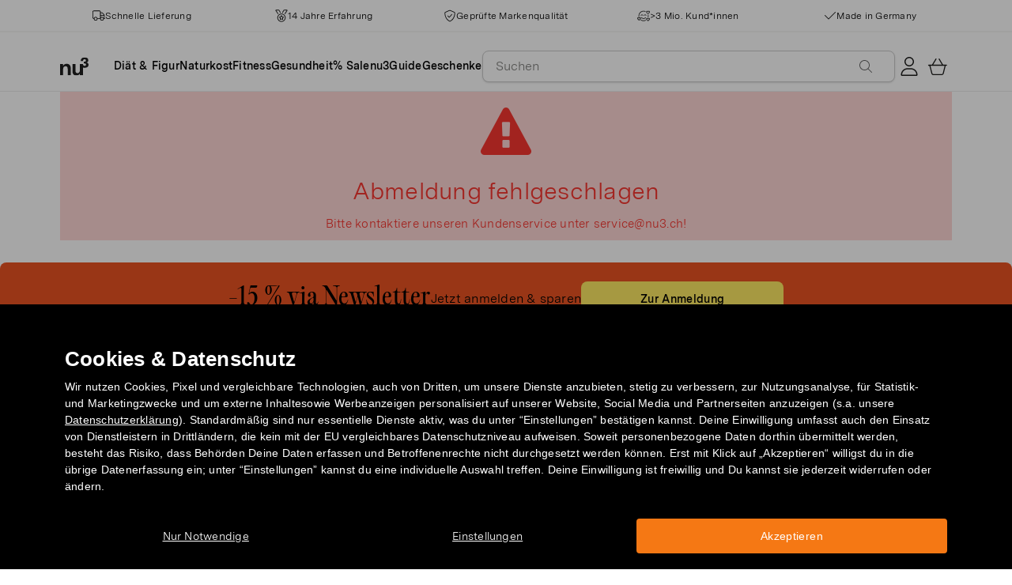

--- FILE ---
content_type: text/html; charset=utf-8
request_url: https://www.nu3.ch/pages/newsletter-error
body_size: 40395
content:
<!doctype html>
<html class="no-js" lang="de-CH">
  <head>
    <script>window.performance && window.performance.mark && window.performance.mark('shopify.content_for_header.start');</script><meta id="shopify-digital-wallet" name="shopify-digital-wallet" content="/24346263586/digital_wallets/dialog">
<meta name="shopify-checkout-api-token" content="2af77be63e82de5bbe3f1bae4d499715">
<meta id="in-context-paypal-metadata" data-shop-id="24346263586" data-venmo-supported="false" data-environment="production" data-locale="en_US" data-paypal-v4="true" data-currency="CHF">
<script async="async" src="/checkouts/internal/preloads.js?locale=de-CH"></script>
<script id="apple-pay-shop-capabilities" type="application/json">{"shopId":24346263586,"countryCode":"DE","currencyCode":"CHF","merchantCapabilities":["supports3DS"],"merchantId":"gid:\/\/shopify\/Shop\/24346263586","merchantName":"nu3ch","requiredBillingContactFields":["postalAddress","email"],"requiredShippingContactFields":["postalAddress","email"],"shippingType":"shipping","supportedNetworks":["visa","maestro","masterCard","amex"],"total":{"type":"pending","label":"nu3ch","amount":"1.00"},"shopifyPaymentsEnabled":true,"supportsSubscriptions":true}</script>
<script id="shopify-features" type="application/json">{"accessToken":"2af77be63e82de5bbe3f1bae4d499715","betas":["rich-media-storefront-analytics"],"domain":"www.nu3.ch","predictiveSearch":true,"shopId":24346263586,"locale":"de"}</script>
<script>var Shopify = Shopify || {};
Shopify.shop = "nu3ch.myshopify.com";
Shopify.locale = "de-CH";
Shopify.currency = {"active":"CHF","rate":"1.0"};
Shopify.country = "CH";
Shopify.theme = {"name":"nu3ch.myshopify.com\/development","id":164162568536,"schema_name":"nu3","schema_version":"1.0.0","theme_store_id":null,"role":"main"};
Shopify.theme.handle = "null";
Shopify.theme.style = {"id":null,"handle":null};
Shopify.cdnHost = "www.nu3.ch/cdn";
Shopify.routes = Shopify.routes || {};
Shopify.routes.root = "/";</script>
<script type="module">!function(o){(o.Shopify=o.Shopify||{}).modules=!0}(window);</script>
<script>!function(o){function n(){var o=[];function n(){o.push(Array.prototype.slice.apply(arguments))}return n.q=o,n}var t=o.Shopify=o.Shopify||{};t.loadFeatures=n(),t.autoloadFeatures=n()}(window);</script>
<script id="shop-js-analytics" type="application/json">{"pageType":"page"}</script>
<script defer="defer" async type="module" src="//www.nu3.ch/cdn/shopifycloud/shop-js/modules/v2/client.init-shop-cart-sync_HUjMWWU5.de.esm.js"></script>
<script defer="defer" async type="module" src="//www.nu3.ch/cdn/shopifycloud/shop-js/modules/v2/chunk.common_QpfDqRK1.esm.js"></script>
<script type="module">
  await import("//www.nu3.ch/cdn/shopifycloud/shop-js/modules/v2/client.init-shop-cart-sync_HUjMWWU5.de.esm.js");
await import("//www.nu3.ch/cdn/shopifycloud/shop-js/modules/v2/chunk.common_QpfDqRK1.esm.js");

  window.Shopify.SignInWithShop?.initShopCartSync?.({"fedCMEnabled":true,"windoidEnabled":true});

</script>
<script>(function() {
  var isLoaded = false;
  function asyncLoad() {
    if (isLoaded) return;
    isLoaded = true;
    var urls = ["https:\/\/cdn1.stamped.io\/files\/widget.min.js?shop=nu3ch.myshopify.com","\/\/cdn.shopify.com\/proxy\/a0fa78835e841f85542636385fe56ad9dd6d38520b67ecb9a3c9c115d8c1b0c7\/snippet.plugins.emarsys.net\/emarsys-shopify-pixel-utility.js?shop=nu3ch.myshopify.com\u0026sp-cache-control=cHVibGljLCBtYXgtYWdlPTkwMA","\/\/cdn.shopify.com\/proxy\/736502ff66f6d60cd4f6074f6c9d9a777ef43bd5ad26cd0ec970d2d0b862d3b7\/cdn.scarabresearch.com\/js\/1D2C567DC1F17454\/scarab-v2.js?shop=nu3ch.myshopify.com\u0026sp-cache-control=cHVibGljLCBtYXgtYWdlPTkwMA","https:\/\/na.shgcdn3.com\/pixel-collector.js?shop=nu3ch.myshopify.com","https:\/\/customer-first-focus.b-cdn.net\/cffPCLoader_min.js?shop=nu3ch.myshopify.com"];
    for (var i = 0; i < urls.length; i++) {
      var s = document.createElement('script');
      s.type = 'text/javascript';
      s.async = true;
      s.src = urls[i];
      var x = document.getElementsByTagName('script')[0];
      x.parentNode.insertBefore(s, x);
    }
  };
  if(window.attachEvent) {
    window.attachEvent('onload', asyncLoad);
  } else {
    window.addEventListener('load', asyncLoad, false);
  }
})();</script>
<script id="__st">var __st={"a":24346263586,"offset":3600,"reqid":"0ba6b827-32ad-412c-91e2-5f79ab6ccf9e-1768631983","pageurl":"www.nu3.ch\/pages\/newsletter-error","s":"pages-47539486754","u":"e6ccd0570470","p":"page","rtyp":"page","rid":47539486754};</script>
<script>window.ShopifyPaypalV4VisibilityTracking = true;</script>
<script id="captcha-bootstrap">!function(){'use strict';const t='contact',e='account',n='new_comment',o=[[t,t],['blogs',n],['comments',n],[t,'customer']],c=[[e,'customer_login'],[e,'guest_login'],[e,'recover_customer_password'],[e,'create_customer']],r=t=>t.map((([t,e])=>`form[action*='/${t}']:not([data-nocaptcha='true']) input[name='form_type'][value='${e}']`)).join(','),a=t=>()=>t?[...document.querySelectorAll(t)].map((t=>t.form)):[];function s(){const t=[...o],e=r(t);return a(e)}const i='password',u='form_key',d=['recaptcha-v3-token','g-recaptcha-response','h-captcha-response',i],f=()=>{try{return window.sessionStorage}catch{return}},m='__shopify_v',_=t=>t.elements[u];function p(t,e,n=!1){try{const o=window.sessionStorage,c=JSON.parse(o.getItem(e)),{data:r}=function(t){const{data:e,action:n}=t;return t[m]||n?{data:e,action:n}:{data:t,action:n}}(c);for(const[e,n]of Object.entries(r))t.elements[e]&&(t.elements[e].value=n);n&&o.removeItem(e)}catch(o){console.error('form repopulation failed',{error:o})}}const l='form_type',E='cptcha';function T(t){t.dataset[E]=!0}const w=window,h=w.document,L='Shopify',v='ce_forms',y='captcha';let A=!1;((t,e)=>{const n=(g='f06e6c50-85a8-45c8-87d0-21a2b65856fe',I='https://cdn.shopify.com/shopifycloud/storefront-forms-hcaptcha/ce_storefront_forms_captcha_hcaptcha.v1.5.2.iife.js',D={infoText:'Durch hCaptcha geschützt',privacyText:'Datenschutz',termsText:'Allgemeine Geschäftsbedingungen'},(t,e,n)=>{const o=w[L][v],c=o.bindForm;if(c)return c(t,g,e,D).then(n);var r;o.q.push([[t,g,e,D],n]),r=I,A||(h.body.append(Object.assign(h.createElement('script'),{id:'captcha-provider',async:!0,src:r})),A=!0)});var g,I,D;w[L]=w[L]||{},w[L][v]=w[L][v]||{},w[L][v].q=[],w[L][y]=w[L][y]||{},w[L][y].protect=function(t,e){n(t,void 0,e),T(t)},Object.freeze(w[L][y]),function(t,e,n,w,h,L){const[v,y,A,g]=function(t,e,n){const i=e?o:[],u=t?c:[],d=[...i,...u],f=r(d),m=r(i),_=r(d.filter((([t,e])=>n.includes(e))));return[a(f),a(m),a(_),s()]}(w,h,L),I=t=>{const e=t.target;return e instanceof HTMLFormElement?e:e&&e.form},D=t=>v().includes(t);t.addEventListener('submit',(t=>{const e=I(t);if(!e)return;const n=D(e)&&!e.dataset.hcaptchaBound&&!e.dataset.recaptchaBound,o=_(e),c=g().includes(e)&&(!o||!o.value);(n||c)&&t.preventDefault(),c&&!n&&(function(t){try{if(!f())return;!function(t){const e=f();if(!e)return;const n=_(t);if(!n)return;const o=n.value;o&&e.removeItem(o)}(t);const e=Array.from(Array(32),(()=>Math.random().toString(36)[2])).join('');!function(t,e){_(t)||t.append(Object.assign(document.createElement('input'),{type:'hidden',name:u})),t.elements[u].value=e}(t,e),function(t,e){const n=f();if(!n)return;const o=[...t.querySelectorAll(`input[type='${i}']`)].map((({name:t})=>t)),c=[...d,...o],r={};for(const[a,s]of new FormData(t).entries())c.includes(a)||(r[a]=s);n.setItem(e,JSON.stringify({[m]:1,action:t.action,data:r}))}(t,e)}catch(e){console.error('failed to persist form',e)}}(e),e.submit())}));const S=(t,e)=>{t&&!t.dataset[E]&&(n(t,e.some((e=>e===t))),T(t))};for(const o of['focusin','change'])t.addEventListener(o,(t=>{const e=I(t);D(e)&&S(e,y())}));const B=e.get('form_key'),M=e.get(l),P=B&&M;t.addEventListener('DOMContentLoaded',(()=>{const t=y();if(P)for(const e of t)e.elements[l].value===M&&p(e,B);[...new Set([...A(),...v().filter((t=>'true'===t.dataset.shopifyCaptcha))])].forEach((e=>S(e,t)))}))}(h,new URLSearchParams(w.location.search),n,t,e,['guest_login'])})(!0,!0)}();</script>
<script integrity="sha256-4kQ18oKyAcykRKYeNunJcIwy7WH5gtpwJnB7kiuLZ1E=" data-source-attribution="shopify.loadfeatures" defer="defer" src="//www.nu3.ch/cdn/shopifycloud/storefront/assets/storefront/load_feature-a0a9edcb.js" crossorigin="anonymous"></script>
<script data-source-attribution="shopify.dynamic_checkout.dynamic.init">var Shopify=Shopify||{};Shopify.PaymentButton=Shopify.PaymentButton||{isStorefrontPortableWallets:!0,init:function(){window.Shopify.PaymentButton.init=function(){};var t=document.createElement("script");t.src="https://www.nu3.ch/cdn/shopifycloud/portable-wallets/latest/portable-wallets.de.js",t.type="module",document.head.appendChild(t)}};
</script>
<script data-source-attribution="shopify.dynamic_checkout.buyer_consent">
  function portableWalletsHideBuyerConsent(e){var t=document.getElementById("shopify-buyer-consent"),n=document.getElementById("shopify-subscription-policy-button");t&&n&&(t.classList.add("hidden"),t.setAttribute("aria-hidden","true"),n.removeEventListener("click",e))}function portableWalletsShowBuyerConsent(e){var t=document.getElementById("shopify-buyer-consent"),n=document.getElementById("shopify-subscription-policy-button");t&&n&&(t.classList.remove("hidden"),t.removeAttribute("aria-hidden"),n.addEventListener("click",e))}window.Shopify?.PaymentButton&&(window.Shopify.PaymentButton.hideBuyerConsent=portableWalletsHideBuyerConsent,window.Shopify.PaymentButton.showBuyerConsent=portableWalletsShowBuyerConsent);
</script>
<script data-source-attribution="shopify.dynamic_checkout.cart.bootstrap">document.addEventListener("DOMContentLoaded",(function(){function t(){return document.querySelector("shopify-accelerated-checkout-cart, shopify-accelerated-checkout")}if(t())Shopify.PaymentButton.init();else{new MutationObserver((function(e,n){t()&&(Shopify.PaymentButton.init(),n.disconnect())})).observe(document.body,{childList:!0,subtree:!0})}}));
</script>
<link id="shopify-accelerated-checkout-styles" rel="stylesheet" media="screen" href="https://www.nu3.ch/cdn/shopifycloud/portable-wallets/latest/accelerated-checkout-backwards-compat.css" crossorigin="anonymous">
<style id="shopify-accelerated-checkout-cart">
        #shopify-buyer-consent {
  margin-top: 1em;
  display: inline-block;
  width: 100%;
}

#shopify-buyer-consent.hidden {
  display: none;
}

#shopify-subscription-policy-button {
  background: none;
  border: none;
  padding: 0;
  text-decoration: underline;
  font-size: inherit;
  cursor: pointer;
}

#shopify-subscription-policy-button::before {
  box-shadow: none;
}

      </style>
<link rel="stylesheet" media="screen" href="//www.nu3.ch/cdn/shop/t/13/compiled_assets/styles.css?v=39300">
<script>window.performance && window.performance.mark && window.performance.mark('shopify.content_for_header.end');</script>
    <meta charset="utf-8">
<meta http-equiv="X-UA-Compatible" content="IE=edge">
<meta name="viewport" content="width=device-width,initial-scale=1">
<meta name="referrer" content="strict-origin-when-cross-origin">
<meta name="theme-color" content="#FFFFFF">
<link rel="preconnect" href="https://cdn.shopify.com" crossorigin>
<title>Fehler bei der Newsletter-Abmeldung | nu3</title>
<meta name="description" content="Bitte versuche es später noch einmal oder kontaktiere unseren Kundenservice unter service@nu3.ch"><link rel="canonical" href="https://www.nu3.ch/pages/newsletter-error"><meta property="og:site_name" content="nu3.ch">
<meta property="og:url" content="https://www.nu3.ch/pages/newsletter-error">
<meta property="og:title" content="Fehler bei der Newsletter-Abmeldung | nu3">
<meta property="og:type" content="website">
<meta property="og:description" content="Deine Lieblingsprodukte günstig kaufen: Fitness | Slimming | Nature ✓ 15 % Rabatt für Neukund*innen ✓ Kostenlose Lieferung möglich ✓ Schneller Versand">

<meta property="og:image" content="http://www.nu3.ch/cdn/shop/t/13/assets/share-main_1024x1024.png?v=105049457514126974151761124902">
<meta property="og:image:secure_url" content="//www.nu3.ch/cdn/shop/t/13/assets/share-main_1024x1024.png?v=105049457514126974151761124902">
<meta name="twitter:card" content="summary_large_image">
<meta name="twitter:title" content="Fehler bei der Newsletter-Abmeldung | nu3">
<meta name="twitter:description" content="Deine Lieblingsprodukte günstig kaufen: Fitness | Slimming | Nature ✓ 15 % Rabatt für Neukund*innen ✓ Kostenlose Lieferung möglich ✓ Schneller Versand">

<link rel="icon" href="//www.nu3.ch/cdn/shop/t/13/assets/favicon-96x96.png?v=126758830951070919321761827219" type="image/png" sizes="96x96">
<link rel="icon" type="image/svg+xml" href="//www.nu3.ch/cdn/shop/t/13/assets/favicon.svg?v=109560954488801542221761827222" />
<link rel="icon" href="//www.nu3.ch/cdn/shop/t/13/assets/favicon.ico?v=11136332034025796491761827221" type="image/x-icon">
<link rel="shortcut icon" href="//www.nu3.ch/cdn/shop/t/13/assets/favicon.ico?v=11136332034025796491761827221" type="image/x-icon">
<link rel="apple-touch-icon" sizes="180x180" href="//www.nu3.ch/cdn/shop/t/13/assets/apple-touch-icon.png?v=58825466127281826251761827218?v=1768631983">
<link rel="manifest" href="//www.nu3.ch/cdn/shop/t/13/assets/site.webmanifest.liquid?v=23239671598802861421761827223">
<meta name="theme-color" content="#f5f5f3">

    <script>
      // Disable Google Fonts from Stamped
      window.stamped_disable_font = true;
    </script>


    <link href="//www.nu3.ch/cdn/shop/t/13/assets/store.css?v=176930028130591506401764059605" rel="stylesheet" type="text/css" media="all" />
    <script src="//www.nu3.ch/cdn/shop/t/13/assets/store.js?v=105425783163069494961764059417" type="text/javascript"></script>
    <link href="//www.nu3.ch/cdn/shop/t/13/assets/header-new.css?v=43110856512449990001764059413" rel="stylesheet" type="text/css" media="all" />
    <script src="//www.nu3.ch/cdn/shop/t/13/assets/header-new.js?v=70356921260569629451764059414" defer></script>

    

    <script>
      document.documentElement.className = document.documentElement.className.replace('no-js', 'js');
      if (Shopify.designMode) {
        document.documentElement.classList.add('shopify-design-mode');
      }
    </script>
    <link rel="stylesheet" type="text/css" href="https://cdn.jsdelivr.net/npm/toastify-js/src/toastify.min.css">
    <link rel="stylesheet" href="https://cdn.jsdelivr.net/npm/swiper@10/swiper-bundle.min.css">
    <script src="https://cdn.jsdelivr.net/npm/swiper@9/swiper-bundle.min.js"></script>
    <script src="//www.nu3.ch/cdn/shop/t/13/assets/constants.js?v=85712183215255590501710338444" defer="defer"></script>
    <script src="//www.nu3.ch/cdn/shop/t/13/assets/event-observer.js?v=140221056746486248851710338447" defer="defer"></script>
    <script>const domain='nu3.ch',scripts={"nu3.de":"oixd0xxoae"},scriptUrl=scripts[domain],interval=setInterval((()=>{var e,r,t,i,a,n,o;window.Shopify&&window.Shopify.customerPrivacy&&window.Shopify.customerPrivacy.marketingAllowed()&&(clearInterval(interval),scriptUrl&&(e=window,r=document,i="script",a=scriptUrl,e[t="clarity"]=e[t]||function(){(e[t].q=e[t].q||[]).push(arguments)},(n=r.createElement(i)).async=1,n.src="https://www.clarity.ms/tag/"+a,(o=r.getElementsByTagName(i)[0]).parentNode.insertBefore(n,o)))}),100);</script>
    <style>
      html {
        padding-bottom: 0!important;
      }
      #preview-bar-iframe {
        display: none!important;
      }
      .findify-placeholder, .findify-placeholder__header, .findify-placeholder__footer {
        display: none !important;
      }
      #MainContent:has(.findify-search-section) .custom-spinner {
        display: none;
      }
    </style>
  <!-- BEGIN app block: shopify://apps/persistent-cart/blocks/script_js/4ce05194-341e-4641-aaf4-5a8dad5444cb --><script>
  window.cffPCLiquidPlaced = true;
</script>







  
  
  <script defer src="https://cdn.shopify.com/extensions/019a793c-ad27-7882-8471-201b37e34f5e/persistent-cart-66/assets/cffPC.production.min.js" onerror="this.onerror=null;this.remove();var s=document.createElement('script');s.defer=true;s.src='https://customer-first-focus.b-cdn.net/cffPC.production.min.js';document.head.appendChild(s);"></script>




<!-- END app block --><!-- BEGIN app block: shopify://apps/hreflang-manager/blocks/gwa-hreflang/35dc0b05-d599-4c8e-8584-8cd17768854a --><!-- BEGIN app snippet: gwa-hreflang-page --><link rel="alternate" hreflang="x-default" href="https://www.nu3.de/pages/newsletter-error"><link rel="alternate" hreflang="de-DE" href="https://www.nu3.de/pages/newsletter-error"><link rel="alternate" hreflang="de-AT" href="https://www.nu3.at/pages/newsletter-error"><link rel="alternate" hreflang="fr-CH" href="https://www.fr.nu3.ch/pages/newsletter-error"><link rel="alternate" hreflang="de-CH" href="https://www.nu3.ch/pages/newsletter-error"><link rel="alternate" hreflang="it-IT" href="https://www.nu3.it/pages/newsletter-error"><link rel="alternate" hreflang="fr-FR" href="https://www.nu3.fr/pages/newsletter-error"><!-- END app snippet --><!-- END app block --><!-- BEGIN app block: shopify://apps/findify-search-merchandise/blocks/findify-BG-operations/861ae6ec-2c4a-4ae9-bd1b-43913344990c -->

<!-- Findify core -->
<script src="https://cdn.shopify.com/extensions/019b36a9-21e8-7469-b9af-47499f13fe6b/findify-liquid-ts-130/assets/core.js"></script>
<script src="//assets.findify.io/nu3ch.myshopify.com-config-json.js" async></script>
<script src="https://cdn.shopify.com/extensions/019b36a9-21e8-7469-b9af-47499f13fe6b/findify-liquid-ts-130/assets/libraries.js" async></script>
<script src="https://cdn.shopify.com/extensions/019b36a9-21e8-7469-b9af-47499f13fe6b/findify-liquid-ts-130/assets/utils.js" async></script>
<script src="https://cdn.shopify.com/extensions/019b36a9-21e8-7469-b9af-47499f13fe6b/findify-liquid-ts-130/assets/products.js" async></script>
<script src="https://cdn.shopify.com/extensions/019b36a9-21e8-7469-b9af-47499f13fe6b/findify-liquid-ts-130/assets/autocomplete.js" async></script>
<script src="https://cdn.shopify.com/extensions/019b36a9-21e8-7469-b9af-47499f13fe6b/findify-liquid-ts-130/assets/grid.js" async></script>
<script src="https://cdn.shopify.com/extensions/019b36a9-21e8-7469-b9af-47499f13fe6b/findify-liquid-ts-130/assets/contents.js" async></script>
<script src="https://cdn.shopify.com/extensions/019b36a9-21e8-7469-b9af-47499f13fe6b/findify-liquid-ts-130/assets/promo.js" async></script>
<script src="https://cdn.shopify.com/extensions/019b36a9-21e8-7469-b9af-47499f13fe6b/findify-liquid-ts-130/assets/pagination.js" async></script>
<script src="https://cdn.shopify.com/extensions/019b36a9-21e8-7469-b9af-47499f13fe6b/findify-liquid-ts-130/assets/filters.js" async></script>
<script src="https://cdn.shopify.com/extensions/019b36a9-21e8-7469-b9af-47499f13fe6b/findify-liquid-ts-130/assets/sorting.js" async></script>
<script src="https://cdn.shopify.com/extensions/019b36a9-21e8-7469-b9af-47499f13fe6b/findify-liquid-ts-130/assets/recommendation.js" async></script>



<script>
  // set image aspect ratio
  const product_card_image_aspect_ratio = 100;
  const aspect_ratio = product_card_image_aspect_ratio <= 0 ? 100 : product_card_image_aspect_ratio;
  document.documentElement.style.setProperty('--findify-product-card-aspect-ratio', `${aspect_ratio}%`);

  window.findifyBGOperationsBlockSettings = {
    useCurrencyConverter : false,
    showProductCardHoverImage: true,
    productQuantityPerBatchRender: 1,
    showColorSwatchesOnDesktop: false, 
    showColorSwatchesOnMobile: false, 
    colorSwatchesStyleDesktop:  2, 
    colorSwatchesStyleMobile: 2, 
    colorSwatchesVisibility: 1
  };
</script>


<!-- END app block --><!-- BEGIN app block: shopify://apps/ab-tasty/blocks/abtasty-tag/50439cd8-89e0-4240-838a-2948c07c763d -->
  
    <script
      type="text/javascript"
      src="https://try.abtasty.com/c869231d90fae887c4f222cea102381b.js"
      async
    ></script>
  
  <script type="text/javascript">
    // This waits for all the external ressources (including ABTasty tag) to load before executing the callback function.
    window.addEventListener('load', function () {
      if(!window.ABTasty) {
        // AB Tasty tag is not loaded so exit.
        return
      }

      if (window.ABTasty.eventState?.['consentValid']?.status === 'complete') {
        updateShopifyDataForWebPixel();
      } else {
        window.addEventListener('abtasty_consentValid', () => {
          updateShopifyDataForWebPixel();
        });
      }

      async function updateShopifyDataForWebPixel() {
        const STORAGE_KEY = 'ABTastyShopify';
        const consentReady = ABTasty.consentReady;
        const shouldHandleSubdomain = "false" === "true";

        if(!consentReady) {
          if(shouldHandleSubdomain) {
            await cookieStore.delete(STORAGE_KEY);
          }
          return localStorage.removeItem(STORAGE_KEY);
        }

        const ABTastyData = {
          identifier: "c869231d90fae887c4f222cea102381b",
          campaigns: ABTasty.getCampaignHistory(),
          visitorId: ABTasty.visitor.id,
          accountId: ABTasty.getAccountSettings().id,
          consent: ABTasty.consentReady,
        };

        if (shouldHandleSubdomain) {
          await cookieStore.set({
            name: STORAGE_KEY,
            value: JSON.stringify(ABTastyData),
            expires: Date.now() + 1 * 24 * 60 * 60 * 1000, // 1 day
            domain: window.location.hostname,
          });
        }
        localStorage.setItem(STORAGE_KEY, JSON.stringify(ABTastyData));
      }
    });
  </script>





<!-- END app block --><script src="https://cdn.shopify.com/extensions/019bc7e9-d98c-71e0-bb25-69de9349bf29/smile-io-266/assets/smile-loader.js" type="text/javascript" defer="defer"></script>
<link href="https://monorail-edge.shopifysvc.com" rel="dns-prefetch">
<script>(function(){if ("sendBeacon" in navigator && "performance" in window) {try {var session_token_from_headers = performance.getEntriesByType('navigation')[0].serverTiming.find(x => x.name == '_s').description;} catch {var session_token_from_headers = undefined;}var session_cookie_matches = document.cookie.match(/_shopify_s=([^;]*)/);var session_token_from_cookie = session_cookie_matches && session_cookie_matches.length === 2 ? session_cookie_matches[1] : "";var session_token = session_token_from_headers || session_token_from_cookie || "";function handle_abandonment_event(e) {var entries = performance.getEntries().filter(function(entry) {return /monorail-edge.shopifysvc.com/.test(entry.name);});if (!window.abandonment_tracked && entries.length === 0) {window.abandonment_tracked = true;var currentMs = Date.now();var navigation_start = performance.timing.navigationStart;var payload = {shop_id: 24346263586,url: window.location.href,navigation_start,duration: currentMs - navigation_start,session_token,page_type: "page"};window.navigator.sendBeacon("https://monorail-edge.shopifysvc.com/v1/produce", JSON.stringify({schema_id: "online_store_buyer_site_abandonment/1.1",payload: payload,metadata: {event_created_at_ms: currentMs,event_sent_at_ms: currentMs}}));}}window.addEventListener('pagehide', handle_abandonment_event);}}());</script>
<script id="web-pixels-manager-setup">(function e(e,d,r,n,o){if(void 0===o&&(o={}),!Boolean(null===(a=null===(i=window.Shopify)||void 0===i?void 0:i.analytics)||void 0===a?void 0:a.replayQueue)){var i,a;window.Shopify=window.Shopify||{};var t=window.Shopify;t.analytics=t.analytics||{};var s=t.analytics;s.replayQueue=[],s.publish=function(e,d,r){return s.replayQueue.push([e,d,r]),!0};try{self.performance.mark("wpm:start")}catch(e){}var l=function(){var e={modern:/Edge?\/(1{2}[4-9]|1[2-9]\d|[2-9]\d{2}|\d{4,})\.\d+(\.\d+|)|Firefox\/(1{2}[4-9]|1[2-9]\d|[2-9]\d{2}|\d{4,})\.\d+(\.\d+|)|Chrom(ium|e)\/(9{2}|\d{3,})\.\d+(\.\d+|)|(Maci|X1{2}).+ Version\/(15\.\d+|(1[6-9]|[2-9]\d|\d{3,})\.\d+)([,.]\d+|)( \(\w+\)|)( Mobile\/\w+|) Safari\/|Chrome.+OPR\/(9{2}|\d{3,})\.\d+\.\d+|(CPU[ +]OS|iPhone[ +]OS|CPU[ +]iPhone|CPU IPhone OS|CPU iPad OS)[ +]+(15[._]\d+|(1[6-9]|[2-9]\d|\d{3,})[._]\d+)([._]\d+|)|Android:?[ /-](13[3-9]|1[4-9]\d|[2-9]\d{2}|\d{4,})(\.\d+|)(\.\d+|)|Android.+Firefox\/(13[5-9]|1[4-9]\d|[2-9]\d{2}|\d{4,})\.\d+(\.\d+|)|Android.+Chrom(ium|e)\/(13[3-9]|1[4-9]\d|[2-9]\d{2}|\d{4,})\.\d+(\.\d+|)|SamsungBrowser\/([2-9]\d|\d{3,})\.\d+/,legacy:/Edge?\/(1[6-9]|[2-9]\d|\d{3,})\.\d+(\.\d+|)|Firefox\/(5[4-9]|[6-9]\d|\d{3,})\.\d+(\.\d+|)|Chrom(ium|e)\/(5[1-9]|[6-9]\d|\d{3,})\.\d+(\.\d+|)([\d.]+$|.*Safari\/(?![\d.]+ Edge\/[\d.]+$))|(Maci|X1{2}).+ Version\/(10\.\d+|(1[1-9]|[2-9]\d|\d{3,})\.\d+)([,.]\d+|)( \(\w+\)|)( Mobile\/\w+|) Safari\/|Chrome.+OPR\/(3[89]|[4-9]\d|\d{3,})\.\d+\.\d+|(CPU[ +]OS|iPhone[ +]OS|CPU[ +]iPhone|CPU IPhone OS|CPU iPad OS)[ +]+(10[._]\d+|(1[1-9]|[2-9]\d|\d{3,})[._]\d+)([._]\d+|)|Android:?[ /-](13[3-9]|1[4-9]\d|[2-9]\d{2}|\d{4,})(\.\d+|)(\.\d+|)|Mobile Safari.+OPR\/([89]\d|\d{3,})\.\d+\.\d+|Android.+Firefox\/(13[5-9]|1[4-9]\d|[2-9]\d{2}|\d{4,})\.\d+(\.\d+|)|Android.+Chrom(ium|e)\/(13[3-9]|1[4-9]\d|[2-9]\d{2}|\d{4,})\.\d+(\.\d+|)|Android.+(UC? ?Browser|UCWEB|U3)[ /]?(15\.([5-9]|\d{2,})|(1[6-9]|[2-9]\d|\d{3,})\.\d+)\.\d+|SamsungBrowser\/(5\.\d+|([6-9]|\d{2,})\.\d+)|Android.+MQ{2}Browser\/(14(\.(9|\d{2,})|)|(1[5-9]|[2-9]\d|\d{3,})(\.\d+|))(\.\d+|)|K[Aa][Ii]OS\/(3\.\d+|([4-9]|\d{2,})\.\d+)(\.\d+|)/},d=e.modern,r=e.legacy,n=navigator.userAgent;return n.match(d)?"modern":n.match(r)?"legacy":"unknown"}(),u="modern"===l?"modern":"legacy",c=(null!=n?n:{modern:"",legacy:""})[u],f=function(e){return[e.baseUrl,"/wpm","/b",e.hashVersion,"modern"===e.buildTarget?"m":"l",".js"].join("")}({baseUrl:d,hashVersion:r,buildTarget:u}),m=function(e){var d=e.version,r=e.bundleTarget,n=e.surface,o=e.pageUrl,i=e.monorailEndpoint;return{emit:function(e){var a=e.status,t=e.errorMsg,s=(new Date).getTime(),l=JSON.stringify({metadata:{event_sent_at_ms:s},events:[{schema_id:"web_pixels_manager_load/3.1",payload:{version:d,bundle_target:r,page_url:o,status:a,surface:n,error_msg:t},metadata:{event_created_at_ms:s}}]});if(!i)return console&&console.warn&&console.warn("[Web Pixels Manager] No Monorail endpoint provided, skipping logging."),!1;try{return self.navigator.sendBeacon.bind(self.navigator)(i,l)}catch(e){}var u=new XMLHttpRequest;try{return u.open("POST",i,!0),u.setRequestHeader("Content-Type","text/plain"),u.send(l),!0}catch(e){return console&&console.warn&&console.warn("[Web Pixels Manager] Got an unhandled error while logging to Monorail."),!1}}}}({version:r,bundleTarget:l,surface:e.surface,pageUrl:self.location.href,monorailEndpoint:e.monorailEndpoint});try{o.browserTarget=l,function(e){var d=e.src,r=e.async,n=void 0===r||r,o=e.onload,i=e.onerror,a=e.sri,t=e.scriptDataAttributes,s=void 0===t?{}:t,l=document.createElement("script"),u=document.querySelector("head"),c=document.querySelector("body");if(l.async=n,l.src=d,a&&(l.integrity=a,l.crossOrigin="anonymous"),s)for(var f in s)if(Object.prototype.hasOwnProperty.call(s,f))try{l.dataset[f]=s[f]}catch(e){}if(o&&l.addEventListener("load",o),i&&l.addEventListener("error",i),u)u.appendChild(l);else{if(!c)throw new Error("Did not find a head or body element to append the script");c.appendChild(l)}}({src:f,async:!0,onload:function(){if(!function(){var e,d;return Boolean(null===(d=null===(e=window.Shopify)||void 0===e?void 0:e.analytics)||void 0===d?void 0:d.initialized)}()){var d=window.webPixelsManager.init(e)||void 0;if(d){var r=window.Shopify.analytics;r.replayQueue.forEach((function(e){var r=e[0],n=e[1],o=e[2];d.publishCustomEvent(r,n,o)})),r.replayQueue=[],r.publish=d.publishCustomEvent,r.visitor=d.visitor,r.initialized=!0}}},onerror:function(){return m.emit({status:"failed",errorMsg:"".concat(f," has failed to load")})},sri:function(e){var d=/^sha384-[A-Za-z0-9+/=]+$/;return"string"==typeof e&&d.test(e)}(c)?c:"",scriptDataAttributes:o}),m.emit({status:"loading"})}catch(e){m.emit({status:"failed",errorMsg:(null==e?void 0:e.message)||"Unknown error"})}}})({shopId: 24346263586,storefrontBaseUrl: "https://www.nu3.ch",extensionsBaseUrl: "https://extensions.shopifycdn.com/cdn/shopifycloud/web-pixels-manager",monorailEndpoint: "https://monorail-edge.shopifysvc.com/unstable/produce_batch",surface: "storefront-renderer",enabledBetaFlags: ["2dca8a86"],webPixelsConfigList: [{"id":"2958590296","configuration":"{\"getbackId\":\"undefined\",\"optimizeSettings\":\"{\\\"version\\\":\\\"3\\\",\\\"checkoutProducts\\\":true,\\\"employeeBenefits\\\":{\\\"isEnabled\\\":false,\\\"showWidgetOnDashboard\\\":false,\\\"addToSidebar\\\":false},\\\"voucherNetwork\\\":{\\\"settingType\\\":\\\"country\\\",\\\"cookieTracking\\\":true,\\\"countries\\\":{\\\"ids\\\":{\\\"CH\\\":{\\\"languages\\\":{\\\"FR\\\":{\\\"iframeContainerQuerySelector\\\":\\\"\\\",\\\"trafficMediumNumber\\\":\\\"\\\",\\\"trafficSourceNumber\\\":\\\"\\\",\\\"isEnabled\\\":false},\\\"DE\\\":{\\\"iframeContainerQuerySelector\\\":\\\"\\\",\\\"trafficMediumNumber\\\":\\\"5\\\",\\\"trafficSourceNumber\\\":\\\"1133\\\",\\\"isEnabled\\\":true}}}}}}}\"}","eventPayloadVersion":"v1","runtimeContext":"STRICT","scriptVersion":"1e0284a60eac0c7eb6b8353b3e8de6a4","type":"APP","apiClientId":232389967873,"privacyPurposes":[],"dataSharingAdjustments":{"protectedCustomerApprovalScopes":["read_customer_address","read_customer_email","read_customer_name","read_customer_phone","read_customer_personal_data"]}},{"id":"2717548888","configuration":"{\"accountID\":\"TnThTD\",\"webPixelConfig\":\"eyJlbmFibGVBZGRlZFRvQ2FydEV2ZW50cyI6IGZhbHNlfQ==\"}","eventPayloadVersion":"v1","runtimeContext":"STRICT","scriptVersion":"524f6c1ee37bacdca7657a665bdca589","type":"APP","apiClientId":123074,"privacyPurposes":["ANALYTICS","MARKETING"],"dataSharingAdjustments":{"protectedCustomerApprovalScopes":["read_customer_address","read_customer_email","read_customer_name","read_customer_personal_data","read_customer_phone"]}},{"id":"2182087000","configuration":"{\"site_id\":\"31d83107-15ed-4258-8cca-87c84dc66a8d\",\"analytics_endpoint\":\"https:\\\/\\\/na.shgcdn3.com\"}","eventPayloadVersion":"v1","runtimeContext":"STRICT","scriptVersion":"695709fc3f146fa50a25299517a954f2","type":"APP","apiClientId":1158168,"privacyPurposes":["ANALYTICS","MARKETING","SALE_OF_DATA"],"dataSharingAdjustments":{"protectedCustomerApprovalScopes":["read_customer_personal_data"]}},{"id":"1454473560","configuration":"{\"cart_viewed\":\"true\",\"checkout_address_info_submitted\":\"true\",\"checkout_completed\":\"true\",\"checkout_contact_info_submitted\":\"true\",\"checkout_shipping_info_submitted\":\"true\",\"checkout_started\":\"true\",\"collection_viewed\":\"true\",\"page_viewed\":\"true\",\"payment_info_submitted\":\"true\",\"product_added_to_cart\":\"true\",\"product_removed_from_cart\":\"true\",\"product_viewed\":\"true\",\"search_submitted\":\"true\"}","eventPayloadVersion":"v1","runtimeContext":"STRICT","scriptVersion":"5c605eca84777f48455eade5dcb0bf95","type":"APP","apiClientId":100317265921,"privacyPurposes":["ANALYTICS"],"dataSharingAdjustments":{"protectedCustomerApprovalScopes":[]}},{"id":"771621208","configuration":"{\"merchantID\":\"1D2C567DC1F17454\",\"PreferredContactIdentifier\":\"email\"}","eventPayloadVersion":"v1","runtimeContext":"STRICT","scriptVersion":"b463d82c6329ae426c140cd8b1922cbd","type":"APP","apiClientId":1936730,"privacyPurposes":["ANALYTICS","MARKETING","SALE_OF_DATA"],"dataSharingAdjustments":{"protectedCustomerApprovalScopes":["read_customer_address","read_customer_email","read_customer_name","read_customer_personal_data","read_customer_phone"]}},{"id":"400327000","configuration":"{\"pixel_id\":\"1471678293048283\",\"pixel_type\":\"facebook_pixel\",\"metaapp_system_user_token\":\"-\"}","eventPayloadVersion":"v1","runtimeContext":"OPEN","scriptVersion":"ca16bc87fe92b6042fbaa3acc2fbdaa6","type":"APP","apiClientId":2329312,"privacyPurposes":["ANALYTICS","MARKETING","SALE_OF_DATA"],"dataSharingAdjustments":{"protectedCustomerApprovalScopes":["read_customer_address","read_customer_email","read_customer_name","read_customer_personal_data","read_customer_phone"]}},{"id":"99778904","eventPayloadVersion":"1","runtimeContext":"LAX","scriptVersion":"2","type":"CUSTOM","privacyPurposes":["MARKETING"],"name":"Medallia"},{"id":"99811672","eventPayloadVersion":"1","runtimeContext":"LAX","scriptVersion":"6","type":"CUSTOM","privacyPurposes":["MARKETING"],"name":"Google Tag Manager"},{"id":"99942744","eventPayloadVersion":"1","runtimeContext":"LAX","scriptVersion":"3","type":"CUSTOM","privacyPurposes":["ANALYTICS","MARKETING"],"name":"Econda"},{"id":"107413848","eventPayloadVersion":"1","runtimeContext":"LAX","scriptVersion":"4","type":"CUSTOM","privacyPurposes":["ANALYTICS","MARKETING"],"name":"Econda Checkout"},{"id":"114884952","eventPayloadVersion":"1","runtimeContext":"LAX","scriptVersion":"8","type":"CUSTOM","privacyPurposes":["ANALYTICS","MARKETING"],"name":"Google Ads - WEVENTURE"},{"id":"shopify-app-pixel","configuration":"{}","eventPayloadVersion":"v1","runtimeContext":"STRICT","scriptVersion":"0450","apiClientId":"shopify-pixel","type":"APP","privacyPurposes":["ANALYTICS","MARKETING"]},{"id":"shopify-custom-pixel","eventPayloadVersion":"v1","runtimeContext":"LAX","scriptVersion":"0450","apiClientId":"shopify-pixel","type":"CUSTOM","privacyPurposes":["ANALYTICS","MARKETING"]}],isMerchantRequest: false,initData: {"shop":{"name":"nu3ch","paymentSettings":{"currencyCode":"CHF"},"myshopifyDomain":"nu3ch.myshopify.com","countryCode":"DE","storefrontUrl":"https:\/\/www.nu3.ch"},"customer":null,"cart":null,"checkout":null,"productVariants":[],"purchasingCompany":null},},"https://www.nu3.ch/cdn","fcfee988w5aeb613cpc8e4bc33m6693e112",{"modern":"","legacy":""},{"shopId":"24346263586","storefrontBaseUrl":"https:\/\/www.nu3.ch","extensionBaseUrl":"https:\/\/extensions.shopifycdn.com\/cdn\/shopifycloud\/web-pixels-manager","surface":"storefront-renderer","enabledBetaFlags":"[\"2dca8a86\"]","isMerchantRequest":"false","hashVersion":"fcfee988w5aeb613cpc8e4bc33m6693e112","publish":"custom","events":"[[\"page_viewed\",{}]]"});</script><script>
  window.ShopifyAnalytics = window.ShopifyAnalytics || {};
  window.ShopifyAnalytics.meta = window.ShopifyAnalytics.meta || {};
  window.ShopifyAnalytics.meta.currency = 'CHF';
  var meta = {"page":{"pageType":"page","resourceType":"page","resourceId":47539486754,"requestId":"0ba6b827-32ad-412c-91e2-5f79ab6ccf9e-1768631983"}};
  for (var attr in meta) {
    window.ShopifyAnalytics.meta[attr] = meta[attr];
  }
</script>
<script class="analytics">
  (function () {
    var customDocumentWrite = function(content) {
      var jquery = null;

      if (window.jQuery) {
        jquery = window.jQuery;
      } else if (window.Checkout && window.Checkout.$) {
        jquery = window.Checkout.$;
      }

      if (jquery) {
        jquery('body').append(content);
      }
    };

    var hasLoggedConversion = function(token) {
      if (token) {
        return document.cookie.indexOf('loggedConversion=' + token) !== -1;
      }
      return false;
    }

    var setCookieIfConversion = function(token) {
      if (token) {
        var twoMonthsFromNow = new Date(Date.now());
        twoMonthsFromNow.setMonth(twoMonthsFromNow.getMonth() + 2);

        document.cookie = 'loggedConversion=' + token + '; expires=' + twoMonthsFromNow;
      }
    }

    var trekkie = window.ShopifyAnalytics.lib = window.trekkie = window.trekkie || [];
    if (trekkie.integrations) {
      return;
    }
    trekkie.methods = [
      'identify',
      'page',
      'ready',
      'track',
      'trackForm',
      'trackLink'
    ];
    trekkie.factory = function(method) {
      return function() {
        var args = Array.prototype.slice.call(arguments);
        args.unshift(method);
        trekkie.push(args);
        return trekkie;
      };
    };
    for (var i = 0; i < trekkie.methods.length; i++) {
      var key = trekkie.methods[i];
      trekkie[key] = trekkie.factory(key);
    }
    trekkie.load = function(config) {
      trekkie.config = config || {};
      trekkie.config.initialDocumentCookie = document.cookie;
      var first = document.getElementsByTagName('script')[0];
      var script = document.createElement('script');
      script.type = 'text/javascript';
      script.onerror = function(e) {
        var scriptFallback = document.createElement('script');
        scriptFallback.type = 'text/javascript';
        scriptFallback.onerror = function(error) {
                var Monorail = {
      produce: function produce(monorailDomain, schemaId, payload) {
        var currentMs = new Date().getTime();
        var event = {
          schema_id: schemaId,
          payload: payload,
          metadata: {
            event_created_at_ms: currentMs,
            event_sent_at_ms: currentMs
          }
        };
        return Monorail.sendRequest("https://" + monorailDomain + "/v1/produce", JSON.stringify(event));
      },
      sendRequest: function sendRequest(endpointUrl, payload) {
        // Try the sendBeacon API
        if (window && window.navigator && typeof window.navigator.sendBeacon === 'function' && typeof window.Blob === 'function' && !Monorail.isIos12()) {
          var blobData = new window.Blob([payload], {
            type: 'text/plain'
          });

          if (window.navigator.sendBeacon(endpointUrl, blobData)) {
            return true;
          } // sendBeacon was not successful

        } // XHR beacon

        var xhr = new XMLHttpRequest();

        try {
          xhr.open('POST', endpointUrl);
          xhr.setRequestHeader('Content-Type', 'text/plain');
          xhr.send(payload);
        } catch (e) {
          console.log(e);
        }

        return false;
      },
      isIos12: function isIos12() {
        return window.navigator.userAgent.lastIndexOf('iPhone; CPU iPhone OS 12_') !== -1 || window.navigator.userAgent.lastIndexOf('iPad; CPU OS 12_') !== -1;
      }
    };
    Monorail.produce('monorail-edge.shopifysvc.com',
      'trekkie_storefront_load_errors/1.1',
      {shop_id: 24346263586,
      theme_id: 164162568536,
      app_name: "storefront",
      context_url: window.location.href,
      source_url: "//www.nu3.ch/cdn/s/trekkie.storefront.cd680fe47e6c39ca5d5df5f0a32d569bc48c0f27.min.js"});

        };
        scriptFallback.async = true;
        scriptFallback.src = '//www.nu3.ch/cdn/s/trekkie.storefront.cd680fe47e6c39ca5d5df5f0a32d569bc48c0f27.min.js';
        first.parentNode.insertBefore(scriptFallback, first);
      };
      script.async = true;
      script.src = '//www.nu3.ch/cdn/s/trekkie.storefront.cd680fe47e6c39ca5d5df5f0a32d569bc48c0f27.min.js';
      first.parentNode.insertBefore(script, first);
    };
    trekkie.load(
      {"Trekkie":{"appName":"storefront","development":false,"defaultAttributes":{"shopId":24346263586,"isMerchantRequest":null,"themeId":164162568536,"themeCityHash":"15169729687539161528","contentLanguage":"de-CH","currency":"CHF"},"isServerSideCookieWritingEnabled":true,"monorailRegion":"shop_domain","enabledBetaFlags":["65f19447"]},"Session Attribution":{},"S2S":{"facebookCapiEnabled":true,"source":"trekkie-storefront-renderer","apiClientId":580111}}
    );

    var loaded = false;
    trekkie.ready(function() {
      if (loaded) return;
      loaded = true;

      window.ShopifyAnalytics.lib = window.trekkie;

      var originalDocumentWrite = document.write;
      document.write = customDocumentWrite;
      try { window.ShopifyAnalytics.merchantGoogleAnalytics.call(this); } catch(error) {};
      document.write = originalDocumentWrite;

      window.ShopifyAnalytics.lib.page(null,{"pageType":"page","resourceType":"page","resourceId":47539486754,"requestId":"0ba6b827-32ad-412c-91e2-5f79ab6ccf9e-1768631983","shopifyEmitted":true});

      var match = window.location.pathname.match(/checkouts\/(.+)\/(thank_you|post_purchase)/)
      var token = match? match[1]: undefined;
      if (!hasLoggedConversion(token)) {
        setCookieIfConversion(token);
        
      }
    });


        var eventsListenerScript = document.createElement('script');
        eventsListenerScript.async = true;
        eventsListenerScript.src = "//www.nu3.ch/cdn/shopifycloud/storefront/assets/shop_events_listener-3da45d37.js";
        document.getElementsByTagName('head')[0].appendChild(eventsListenerScript);

})();</script>
<script
  defer
  src="https://www.nu3.ch/cdn/shopifycloud/perf-kit/shopify-perf-kit-3.0.4.min.js"
  data-application="storefront-renderer"
  data-shop-id="24346263586"
  data-render-region="gcp-us-east1"
  data-page-type="page"
  data-theme-instance-id="164162568536"
  data-theme-name="nu3"
  data-theme-version="1.0.0"
  data-monorail-region="shop_domain"
  data-resource-timing-sampling-rate="10"
  data-shs="true"
  data-shs-beacon="true"
  data-shs-export-with-fetch="true"
  data-shs-logs-sample-rate="1"
  data-shs-beacon-endpoint="https://www.nu3.ch/api/collect"
></script>
</head>

  <body>
    
      <!-- BEGIN sections: header-group -->
<div id="shopify-section-sections--21902386463064__announcement_ribbon_AmH6AV" class="shopify-section shopify-section-group-header-group">

      

<script>
  let renderRibbons = Array.from(document.querySelectorAll('.announcement-ribbon-wrapper'));
  function setToLs(id) {
    localStorage.setItem(id, Date.now().toString());
  }

  function canShowRibbon(id) {
    const timeStamp = localStorage.getItem(id);
    if (!timeStamp) {
      return true;
    }
    return Date.now() - Number(timeStamp) >= 1000 * 60 * 60 * 24;
  }

  function setRibbonVisibility() {
    renderRibbons = renderRibbons.filter(item => {
      if (canShowRibbon(item.id)) {
        return true;
      } else {
        item.style.display = 'none';
        return false;
      }
    });
    if (renderRibbons.length) {
      document.body.style.marginTop =
        renderRibbons[renderRibbons.length - 1].dataset.position === 'top' ? '60px' : '0px';
      document.body.style.marginBottom =
        renderRibbons[renderRibbons.length - 1].dataset.position === 'bottom' ? '60px' : '0px';
    } else {
      document.body.style.marginTop = '0px';
      document.body.style.marginBottom = '0px';
    }
  }

  function closeAnnouncementRibbon() {
    let item = this;
    item = item.parentElement.parentElement;
    item.style.display = 'none';
    renderRibbons.pop();
    setToLs(item.id);
    if (!renderRibbons.length) {
      if (['top', 'bottom'].indexOf(item.dataset.position) !== -1) {
        document.body.style.marginTop = '0px';
        document.body.style.marginBottom = '0px';
      }
      return;
    }
    setRibbonVisibility();
  }

  document.addEventListener('shopify:section:load', setRibbonVisibility);
  document.addEventListener('DOMContentLoaded', setRibbonVisibility);
  document.querySelectorAll('.announcement-ribbon-close').forEach(function (item) {
    item.addEventListener('click', closeAnnouncementRibbon);
  });
</script>


<style> #shopify-section-sections--21902386463064__announcement_ribbon_AmH6AV .bg-health-50 {background-color: #92dbee;} </style></div><div id="shopify-section-sections--21902386463064__usp_banner_LDXmmV" class="shopify-section shopify-section-group-header-group">
<div
  id="section-9b8ac7d97454939ba0b0cdbd6b9fd9c7"
  class="h-10 mb-3 border-b border-[#f7f7f5] bg-white"
  style="box-shadow: 0px 1px 0px 0px #F5F5F3;">
  <div class="usp-banner-inner">
    <div id="usp-banner-slider-9b8ac7d97454939ba0b0cdbd6b9fd9c7" class="swiper h-10">
      <div class="swiper-wrapper">
        
          <div  class="swiper-slide items-center justify-center">
            




<div class="benefit-usp">
  <div class="flex gap-2 items-center">
    
      <img src="//www.nu3.ch/cdn/shop/t/13/assets/truck.svg?v=35504992785344324341710338453 " alt="" class="information-box__icon black-filter">
    
    
      <p class=" text-black">Schnelle Lieferung</p>
    
  </div>
</div>

          </div>
        
          <div  class="swiper-slide items-center justify-center">
            




<div class="benefit-usp">
  <div class="flex gap-2 items-center">
    
      <img src="//www.nu3.ch/cdn/shop/t/13/assets/medal.svg?v=32127449604482881841710338447 " alt="" class="information-box__icon black-filter">
    
    
      <p class=" text-black">14 Jahre Erfahrung</p>
    
  </div>
</div>

          </div>
        
          <div  class="swiper-slide items-center justify-center">
            




<div class="benefit-usp">
  <div class="flex gap-2 items-center">
    
      <img src="//www.nu3.ch/cdn/shop/t/13/assets/shield.svg?v=142197559862621257531710338453 " alt="" class="information-box__icon black-filter">
    
    
      <p class=" text-black">Geprüfte Markenqualität</p>
    
  </div>
</div>

          </div>
        
          <div  class="swiper-slide items-center justify-center">
            




<div class="benefit-usp">
  <div class="flex gap-2 items-center">
    
      <img src="//www.nu3.ch/cdn/shop/t/13/assets/happy-customer.svg?v=146189520468524415471710338451 " alt="" class="information-box__icon black-filter">
    
    
      <p class=" text-black">>3 Mio. Kund*innen</p>
    
  </div>
</div>

          </div>
        
          <div  class="swiper-slide items-center justify-center">
            




<div class="benefit-usp">
  <div class="flex gap-2 items-center">
    
      <img src="//www.nu3.ch/cdn/shop/t/13/assets/check.svg?v=23686356079356241731717757233 " alt="" class="information-box__icon black-filter">
    
    
      <p class=" text-black">Made in Germany</p>
    
  </div>
</div>

          </div>
        
      </div>
    </div>
  </div>
</div>
<script>
  function initSlider() {
    Store.Factory.uspSLider('#usp-banner-slider-9b8ac7d97454939ba0b0cdbd6b9fd9c7');
  }
  document.addEventListener('shopify:section:load', initSlider);
  window.addEventListener('DOMContentLoaded', initSlider);
</script>


</div><div id="shopify-section-sections--21902386463064__header" class="shopify-section shopify-section-group-header-group"><header>
  <div class="header">
    <div class="header-container">
      <div class="hamburger" id="header-hamburger">
        <a href="javascript:;;" onClick="javascript:Store.Header.Navigation.openDrawer()"
          ><img src="//www.nu3.ch/cdn/shop/t/13/assets/hamburger.svg?v=103923014926342763901710338449" alt=""
        ></a>
      </div>
      <div class="logo nav-icon" id="header-logo">
        <a href="/">
          <img src="//www.nu3.ch/cdn/shop/t/13/assets/nu3logo.svg?v=46639978177128940511710338449" alt="nu3" loading="eager" decoding="sync">
        </a>
      </div>
      <div class="header-navigation-mobile" id="header-navigation-mobile">
        <ul>
          
            <li data-navigation="Diät & Figur" data-navigation_link="/collections/abnehmprodukte" >
              <a 
                href="/collections/abnehmprodukte"
                data-track-component="header_navigation"
                data-track-component_id="header_navigation"
                data-track-element="diat_figur"
                >
                  Diät & Figur
              </a>
              <img
                src="//www.nu3.ch/cdn/shop/t/13/assets/chevron-right.svg?v=89635057174648375881710338452"
                class="md:hidden"
                alt="">
            </li>
          
            <li data-navigation="Naturkost" data-navigation_link="/collections/natur" >
              <a 
                href="/collections/natur"
                data-track-component="header_navigation"
                data-track-component_id="header_navigation"
                data-track-element="naturkost"
                >
                  Naturkost
              </a>
              <img
                src="//www.nu3.ch/cdn/shop/t/13/assets/chevron-right.svg?v=89635057174648375881710338452"
                class="md:hidden"
                alt="">
            </li>
          
            <li data-navigation="Fitness" data-navigation_link="/collections/sport" >
              <a 
                href="/collections/sport"
                data-track-component="header_navigation"
                data-track-component_id="header_navigation"
                data-track-element="fitness"
                >
                  Fitness
              </a>
              <img
                src="//www.nu3.ch/cdn/shop/t/13/assets/chevron-right.svg?v=89635057174648375881710338452"
                class="md:hidden"
                alt="">
            </li>
          
            <li data-navigation="Gesundheit" data-navigation_link="/collections/gesundheit" >
              <a 
                href="/collections/gesundheit"
                data-track-component="header_navigation"
                data-track-component_id="header_navigation"
                data-track-element="gesundheit"
                >
                  Gesundheit
              </a>
              <img
                src="//www.nu3.ch/cdn/shop/t/13/assets/chevron-right.svg?v=89635057174648375881710338452"
                class="md:hidden"
                alt="">
            </li>
          
            <li data-navigation="% Sale" data-navigation_link="/collections/sales" >
              <a 
                href="/collections/sales"
                data-track-component="header_navigation"
                data-track-component_id="header_navigation"
                data-track-element="sale"
                >
                  % Sale
              </a>
              <img
                src="//www.nu3.ch/cdn/shop/t/13/assets/chevron-right.svg?v=89635057174648375881710338452"
                class="md:hidden"
                alt="">
            </li>
          
            <li data-navigation="nu3Guide" data-navigation_link="/blogs/all/guide" >
              <a 
                href="/blogs/all/guide"
                data-track-component="header_navigation"
                data-track-component_id="header_navigation"
                data-track-element="nu3guide"
                >
                  nu3Guide
              </a>
              <img
                src="//www.nu3.ch/cdn/shop/t/13/assets/chevron-right.svg?v=89635057174648375881710338452"
                class="md:hidden"
                alt="">
            </li>
          
            <li data-navigation="Geschenke" data-navigation_link="https://www.nu3.ch/collections/geschenke?sort_by=created&sort_order=desc" >
              <a 
                href="https://www.nu3.ch/collections/geschenke?sort_by=created&sort_order=desc"
                data-track-component="header_navigation"
                data-track-component_id="header_navigation"
                data-track-element="geschenke"
                >
                  Geschenke
              </a>
              <img
                src="//www.nu3.ch/cdn/shop/t/13/assets/chevron-right.svg?v=89635057174648375881710338452"
                class="md:hidden"
                alt="">
            </li>
          
        </ul>
        <div class="header-navigation-container h-0" id="header-navigation-container">
          <div class="container md:mt-12">
            <div class="header-navigation-menu-title md:hidden">
              <a
                href="javascript:;;"
                class="w-6 h-6 flex justify-center items-center"
                onClick="javascript:Store.Header.Navigation.goBack()">
                <img
                  src="//www.nu3.ch/cdn/shop/t/13/assets/chevron-left.svg?v=182292411339905200211710338446"
                  class="w-6 h-6"
                  alt="">
              </a>
              <button class="item-link"></button>
            </div>
            
              
                <div class="header-navigation-menu" data-menu="Diät & Figur">
                  
                    <ul>
                      <li><button data-href="/collections/abnehmprodukte">Abnehmprodukte</button><img
                          src="//www.nu3.ch/cdn/shop/t/13/assets/plus.svg?v=1886888003034365211710338444"
                          class="md:hidden plus-icon"
                          alt="">
                        <img
                          src="//www.nu3.ch/cdn/shop/t/13/assets/minus.svg?v=119939442580648344081710338446"
                          class="md:hidden minus-icon !hidden"
                          alt="">
                      </li>
                      
                        
                          <li><button data-href="/collections/abnehmshakes">Abnehmshakes</button><img
                              src="//www.nu3.ch/cdn/shop/t/13/assets/plus.svg?v=1886888003034365211710338444"
                              class="md:hidden plus-icon"
                              alt="">
                            <img
                              src="//www.nu3.ch/cdn/shop/t/13/assets/minus.svg?v=119939442580648344081710338446"
                              class="md:hidden minus-icon !hidden"
                              alt="">
                          </li>
                        
                          <li><button data-href="/collections/abnehmtabletten">Abnehmtabletten</button><img
                              src="//www.nu3.ch/cdn/shop/t/13/assets/plus.svg?v=1886888003034365211710338444"
                              class="md:hidden plus-icon"
                              alt="">
                            <img
                              src="//www.nu3.ch/cdn/shop/t/13/assets/minus.svg?v=119939442580648344081710338446"
                              class="md:hidden minus-icon !hidden"
                              alt="">
                          </li>
                        
                          <li><button data-href="/collections/mahlzeiten-ersatz">Mahlzeitenersatz</button><img
                              src="//www.nu3.ch/cdn/shop/t/13/assets/plus.svg?v=1886888003034365211710338444"
                              class="md:hidden plus-icon"
                              alt="">
                            <img
                              src="//www.nu3.ch/cdn/shop/t/13/assets/minus.svg?v=119939442580648344081710338446"
                              class="md:hidden minus-icon !hidden"
                              alt="">
                          </li>
                        
                          <li><button data-href="/collections/abnehmprodukte">Alle Abnehmprodukte</button><img
                              src="//www.nu3.ch/cdn/shop/t/13/assets/plus.svg?v=1886888003034365211710338444"
                              class="md:hidden plus-icon"
                              alt="">
                            <img
                              src="//www.nu3.ch/cdn/shop/t/13/assets/minus.svg?v=119939442580648344081710338446"
                              class="md:hidden minus-icon !hidden"
                              alt="">
                          </li>
                        
                      
                    </ul>
                  
                    <ul>
                      <li><button data-href="/collections/abnehmprodukte">Ernährungsform</button><img
                          src="//www.nu3.ch/cdn/shop/t/13/assets/plus.svg?v=1886888003034365211710338444"
                          class="md:hidden plus-icon"
                          alt="">
                        <img
                          src="//www.nu3.ch/cdn/shop/t/13/assets/minus.svg?v=119939442580648344081710338446"
                          class="md:hidden minus-icon !hidden"
                          alt="">
                      </li>
                      
                        
                          <li><button data-href="/collections/keto">Keto Produkte</button><img
                              src="//www.nu3.ch/cdn/shop/t/13/assets/plus.svg?v=1886888003034365211710338444"
                              class="md:hidden plus-icon"
                              alt="">
                            <img
                              src="//www.nu3.ch/cdn/shop/t/13/assets/minus.svg?v=119939442580648344081710338446"
                              class="md:hidden minus-icon !hidden"
                              alt="">
                          </li>
                        
                          <li><button data-href="/collections/low-carb-produkte">Low Carb Produkte</button><img
                              src="//www.nu3.ch/cdn/shop/t/13/assets/plus.svg?v=1886888003034365211710338444"
                              class="md:hidden plus-icon"
                              alt="">
                            <img
                              src="//www.nu3.ch/cdn/shop/t/13/assets/minus.svg?v=119939442580648344081710338446"
                              class="md:hidden minus-icon !hidden"
                              alt="">
                          </li>
                        
                          <li><button data-href="/collections/zuckerarm">Zuckerarme Produke</button><img
                              src="//www.nu3.ch/cdn/shop/t/13/assets/plus.svg?v=1886888003034365211710338444"
                              class="md:hidden plus-icon"
                              alt="">
                            <img
                              src="//www.nu3.ch/cdn/shop/t/13/assets/minus.svg?v=119939442580648344081710338446"
                              class="md:hidden minus-icon !hidden"
                              alt="">
                          </li>
                        
                          <li><button data-href="/collections/abnehmprodukte">Alle Ernährungsformen</button><img
                              src="//www.nu3.ch/cdn/shop/t/13/assets/plus.svg?v=1886888003034365211710338444"
                              class="md:hidden plus-icon"
                              alt="">
                            <img
                              src="//www.nu3.ch/cdn/shop/t/13/assets/minus.svg?v=119939442580648344081710338446"
                              class="md:hidden minus-icon !hidden"
                              alt="">
                          </li>
                        
                      
                    </ul>
                  
                    <ul>
                      <li><button data-href="/collections/abnehm-methoden">Abnehm-Methoden</button><img
                          src="//www.nu3.ch/cdn/shop/t/13/assets/plus.svg?v=1886888003034365211710338444"
                          class="md:hidden plus-icon"
                          alt="">
                        <img
                          src="//www.nu3.ch/cdn/shop/t/13/assets/minus.svg?v=119939442580648344081710338446"
                          class="md:hidden minus-icon !hidden"
                          alt="">
                      </li>
                      
                        
                          <li><button data-href="/collections/abnehmen-ohne-hunger">Abnehmen ohne Hunger</button><img
                              src="//www.nu3.ch/cdn/shop/t/13/assets/plus.svg?v=1886888003034365211710338444"
                              class="md:hidden plus-icon"
                              alt="">
                            <img
                              src="//www.nu3.ch/cdn/shop/t/13/assets/minus.svg?v=119939442580648344081710338446"
                              class="md:hidden minus-icon !hidden"
                              alt="">
                          </li>
                        
                          <li><button data-href="/collections/schnell-abnehmen">Schnell abnehmen</button><img
                              src="//www.nu3.ch/cdn/shop/t/13/assets/plus.svg?v=1886888003034365211710338444"
                              class="md:hidden plus-icon"
                              alt="">
                            <img
                              src="//www.nu3.ch/cdn/shop/t/13/assets/minus.svg?v=119939442580648344081710338446"
                              class="md:hidden minus-icon !hidden"
                              alt="">
                          </li>
                        
                          <li><button data-href="/collections/stoffwechselaktivierung">Stoffwechsel anregen</button><img
                              src="//www.nu3.ch/cdn/shop/t/13/assets/plus.svg?v=1886888003034365211710338444"
                              class="md:hidden plus-icon"
                              alt="">
                            <img
                              src="//www.nu3.ch/cdn/shop/t/13/assets/minus.svg?v=119939442580648344081710338446"
                              class="md:hidden minus-icon !hidden"
                              alt="">
                          </li>
                        
                          <li><button data-href="/collections/abnehm-methoden">Alle Abnehm-Methoden</button><img
                              src="//www.nu3.ch/cdn/shop/t/13/assets/plus.svg?v=1886888003034365211710338444"
                              class="md:hidden plus-icon"
                              alt="">
                            <img
                              src="//www.nu3.ch/cdn/shop/t/13/assets/minus.svg?v=119939442580648344081710338446"
                              class="md:hidden minus-icon !hidden"
                              alt="">
                          </li>
                        
                      
                    </ul>
                  
                    <ul>
                      <li><button data-href="/collections/beavita">BEAVITA Bestseller</button><img
                          src="//www.nu3.ch/cdn/shop/t/13/assets/plus.svg?v=1886888003034365211710338444"
                          class="md:hidden plus-icon"
                          alt="">
                        <img
                          src="//www.nu3.ch/cdn/shop/t/13/assets/minus.svg?v=119939442580648344081710338446"
                          class="md:hidden minus-icon !hidden"
                          alt="">
                      </li>
                      
                        
                          <li><button data-href="/products/beavita-vitalkost-abnehm-paket">BEAVITA 2-Wochen-Diät-Paket</button><img
                              src="//www.nu3.ch/cdn/shop/t/13/assets/plus.svg?v=1886888003034365211710338444"
                              class="md:hidden plus-icon"
                              alt="">
                            <img
                              src="//www.nu3.ch/cdn/shop/t/13/assets/minus.svg?v=119939442580648344081710338446"
                              class="md:hidden minus-icon !hidden"
                              alt="">
                          </li>
                        
                          <li><button data-href="/products/beavita-vitalkost-diaet-shake">BEAVITA Vitalkost Diät-Shake</button><img
                              src="//www.nu3.ch/cdn/shop/t/13/assets/plus.svg?v=1886888003034365211710338444"
                              class="md:hidden plus-icon"
                              alt="">
                            <img
                              src="//www.nu3.ch/cdn/shop/t/13/assets/minus.svg?v=119939442580648344081710338446"
                              class="md:hidden minus-icon !hidden"
                              alt="">
                          </li>
                        
                          <li><button data-href="/products/beavita-vitalkost-diaet-suppe">BEAVITA Vitalkost Diät-Suppe</button><img
                              src="//www.nu3.ch/cdn/shop/t/13/assets/plus.svg?v=1886888003034365211710338444"
                              class="md:hidden plus-icon"
                              alt="">
                            <img
                              src="//www.nu3.ch/cdn/shop/t/13/assets/minus.svg?v=119939442580648344081710338446"
                              class="md:hidden minus-icon !hidden"
                              alt="">
                          </li>
                        
                          <li><button data-href="/collections/beavita">Zur BEAVITA Welt</button><img
                              src="//www.nu3.ch/cdn/shop/t/13/assets/plus.svg?v=1886888003034365211710338444"
                              class="md:hidden plus-icon"
                              alt="">
                            <img
                              src="//www.nu3.ch/cdn/shop/t/13/assets/minus.svg?v=119939442580648344081710338446"
                              class="md:hidden minus-icon !hidden"
                              alt="">
                          </li>
                        
                      
                    </ul>
                  
                </div>
              
            
              
                <div class="header-navigation-menu" data-menu="Naturkost">
                  
                    <ul>
                      <li><button data-href="/collections/naturprodukte">Naturprodukte</button><img
                          src="//www.nu3.ch/cdn/shop/t/13/assets/plus.svg?v=1886888003034365211710338444"
                          class="md:hidden plus-icon"
                          alt="">
                        <img
                          src="//www.nu3.ch/cdn/shop/t/13/assets/minus.svg?v=119939442580648344081710338446"
                          class="md:hidden minus-icon !hidden"
                          alt="">
                      </li>
                      
                        
                          <li><button data-href="/collections/brotaufstriche">Brotaufstrich</button><img
                              src="//www.nu3.ch/cdn/shop/t/13/assets/plus.svg?v=1886888003034365211710338444"
                              class="md:hidden plus-icon"
                              alt="">
                            <img
                              src="//www.nu3.ch/cdn/shop/t/13/assets/minus.svg?v=119939442580648344081710338446"
                              class="md:hidden minus-icon !hidden"
                              alt="">
                          </li>
                        
                          <li><button data-href="/collections/backwaren">Mehle</button><img
                              src="//www.nu3.ch/cdn/shop/t/13/assets/plus.svg?v=1886888003034365211710338444"
                              class="md:hidden plus-icon"
                              alt="">
                            <img
                              src="//www.nu3.ch/cdn/shop/t/13/assets/minus.svg?v=119939442580648344081710338446"
                              class="md:hidden minus-icon !hidden"
                              alt="">
                          </li>
                        
                          <li><button data-href="/collections/zuckerersatz">Richtig Süssen</button><img
                              src="//www.nu3.ch/cdn/shop/t/13/assets/plus.svg?v=1886888003034365211710338444"
                              class="md:hidden plus-icon"
                              alt="">
                            <img
                              src="//www.nu3.ch/cdn/shop/t/13/assets/minus.svg?v=119939442580648344081710338446"
                              class="md:hidden minus-icon !hidden"
                              alt="">
                          </li>
                        
                          <li><button data-href="/collections/superfood">Superfoods</button><img
                              src="//www.nu3.ch/cdn/shop/t/13/assets/plus.svg?v=1886888003034365211710338444"
                              class="md:hidden plus-icon"
                              alt="">
                            <img
                              src="//www.nu3.ch/cdn/shop/t/13/assets/minus.svg?v=119939442580648344081710338446"
                              class="md:hidden minus-icon !hidden"
                              alt="">
                          </li>
                        
                          <li><button data-href="/collections/vegane-produkte">Vegane Produkte</button><img
                              src="//www.nu3.ch/cdn/shop/t/13/assets/plus.svg?v=1886888003034365211710338444"
                              class="md:hidden plus-icon"
                              alt="">
                            <img
                              src="//www.nu3.ch/cdn/shop/t/13/assets/minus.svg?v=119939442580648344081710338446"
                              class="md:hidden minus-icon !hidden"
                              alt="">
                          </li>
                        
                          <li><button data-href="/collections/naturprodukte">Alle Naturprodukte</button><img
                              src="//www.nu3.ch/cdn/shop/t/13/assets/plus.svg?v=1886888003034365211710338444"
                              class="md:hidden plus-icon"
                              alt="">
                            <img
                              src="//www.nu3.ch/cdn/shop/t/13/assets/minus.svg?v=119939442580648344081710338446"
                              class="md:hidden minus-icon !hidden"
                              alt="">
                          </li>
                        
                      
                    </ul>
                  
                    <ul>
                      <li><button data-href="/collections/protein-food">Protein-Food</button><img
                          src="//www.nu3.ch/cdn/shop/t/13/assets/plus.svg?v=1886888003034365211710338444"
                          class="md:hidden plus-icon"
                          alt="">
                        <img
                          src="//www.nu3.ch/cdn/shop/t/13/assets/minus.svg?v=119939442580648344081710338446"
                          class="md:hidden minus-icon !hidden"
                          alt="">
                      </li>
                      
                        
                          <li><button data-href="/collections/backmischungen">Backmischungen</button><img
                              src="//www.nu3.ch/cdn/shop/t/13/assets/plus.svg?v=1886888003034365211710338444"
                              class="md:hidden plus-icon"
                              alt="">
                            <img
                              src="//www.nu3.ch/cdn/shop/t/13/assets/minus.svg?v=119939442580648344081710338446"
                              class="md:hidden minus-icon !hidden"
                              alt="">
                          </li>
                        
                          <li><button data-href="/collections/fit-line">nu3 Fit Line</button><img
                              src="//www.nu3.ch/cdn/shop/t/13/assets/plus.svg?v=1886888003034365211710338444"
                              class="md:hidden plus-icon"
                              alt="">
                            <img
                              src="//www.nu3.ch/cdn/shop/t/13/assets/minus.svg?v=119939442580648344081710338446"
                              class="md:hidden minus-icon !hidden"
                              alt="">
                          </li>
                        
                          <li><button data-href="/collections/protein-cremes">Protein-Cremes</button><img
                              src="//www.nu3.ch/cdn/shop/t/13/assets/plus.svg?v=1886888003034365211710338444"
                              class="md:hidden plus-icon"
                              alt="">
                            <img
                              src="//www.nu3.ch/cdn/shop/t/13/assets/minus.svg?v=119939442580648344081710338446"
                              class="md:hidden minus-icon !hidden"
                              alt="">
                          </li>
                        
                          <li><button data-href="/collections/snacks">Riegel & Snacks</button><img
                              src="//www.nu3.ch/cdn/shop/t/13/assets/plus.svg?v=1886888003034365211710338444"
                              class="md:hidden plus-icon"
                              alt="">
                            <img
                              src="//www.nu3.ch/cdn/shop/t/13/assets/minus.svg?v=119939442580648344081710338446"
                              class="md:hidden minus-icon !hidden"
                              alt="">
                          </li>
                        
                          <li><button data-href="/collections/protein-food">Alle Protein-Foods</button><img
                              src="//www.nu3.ch/cdn/shop/t/13/assets/plus.svg?v=1886888003034365211710338444"
                              class="md:hidden plus-icon"
                              alt="">
                            <img
                              src="//www.nu3.ch/cdn/shop/t/13/assets/minus.svg?v=119939442580648344081710338446"
                              class="md:hidden minus-icon !hidden"
                              alt="">
                          </li>
                        
                      
                    </ul>
                  
                    <ul>
                      <li><button data-href="/collections/nu3-naturkost">nu3 Food-Bestseller</button><img
                          src="//www.nu3.ch/cdn/shop/t/13/assets/plus.svg?v=1886888003034365211710338444"
                          class="md:hidden plus-icon"
                          alt="">
                        <img
                          src="//www.nu3.ch/cdn/shop/t/13/assets/minus.svg?v=119939442580648344081710338446"
                          class="md:hidden minus-icon !hidden"
                          alt="">
                      </li>
                      
                        
                          <li><button data-href="/products/nu3-erdnussbutter">nu3 Erdnussbutter</button><img
                              src="//www.nu3.ch/cdn/shop/t/13/assets/plus.svg?v=1886888003034365211710338444"
                              class="md:hidden plus-icon"
                              alt="">
                            <img
                              src="//www.nu3.ch/cdn/shop/t/13/assets/minus.svg?v=119939442580648344081710338446"
                              class="md:hidden minus-icon !hidden"
                              alt="">
                          </li>
                        
                          <li><button data-href="/products/nu3-bio-matcha-tee-pulver">nu3 Bio Matcha</button><img
                              src="//www.nu3.ch/cdn/shop/t/13/assets/plus.svg?v=1886888003034365211710338444"
                              class="md:hidden plus-icon"
                              alt="">
                            <img
                              src="//www.nu3.ch/cdn/shop/t/13/assets/minus.svg?v=119939442580648344081710338446"
                              class="md:hidden minus-icon !hidden"
                              alt="">
                          </li>
                        
                          <li><button data-href="/products/nu3-bio-kokosoel">nu3 Bio Kokosöl</button><img
                              src="//www.nu3.ch/cdn/shop/t/13/assets/plus.svg?v=1886888003034365211710338444"
                              class="md:hidden plus-icon"
                              alt="">
                            <img
                              src="//www.nu3.ch/cdn/shop/t/13/assets/minus.svg?v=119939442580648344081710338446"
                              class="md:hidden minus-icon !hidden"
                              alt="">
                          </li>
                        
                          <li><button data-href="/products/nu3-bio-gerstengras">nu3 Bio Gerstengras</button><img
                              src="//www.nu3.ch/cdn/shop/t/13/assets/plus.svg?v=1886888003034365211710338444"
                              class="md:hidden plus-icon"
                              alt="">
                            <img
                              src="//www.nu3.ch/cdn/shop/t/13/assets/minus.svg?v=119939442580648344081710338446"
                              class="md:hidden minus-icon !hidden"
                              alt="">
                          </li>
                        
                          <li><button data-href="/products/nu3-goji-beeren">nu3 Goji Beeren</button><img
                              src="//www.nu3.ch/cdn/shop/t/13/assets/plus.svg?v=1886888003034365211710338444"
                              class="md:hidden plus-icon"
                              alt="">
                            <img
                              src="//www.nu3.ch/cdn/shop/t/13/assets/minus.svg?v=119939442580648344081710338446"
                              class="md:hidden minus-icon !hidden"
                              alt="">
                          </li>
                        
                          <li><button data-href="/collections/nu3-naturkost">Alle nu3 Food-Bestseller</button><img
                              src="//www.nu3.ch/cdn/shop/t/13/assets/plus.svg?v=1886888003034365211710338444"
                              class="md:hidden plus-icon"
                              alt="">
                            <img
                              src="//www.nu3.ch/cdn/shop/t/13/assets/minus.svg?v=119939442580648344081710338446"
                              class="md:hidden minus-icon !hidden"
                              alt="">
                          </li>
                        
                      
                    </ul>
                  
                </div>
              
            
              
                <div class="header-navigation-menu" data-menu="Fitness">
                  
                    <ul>
                      <li><button data-href="/collections/protein-eiweiss">Protein</button><img
                          src="//www.nu3.ch/cdn/shop/t/13/assets/plus.svg?v=1886888003034365211710338444"
                          class="md:hidden plus-icon"
                          alt="">
                        <img
                          src="//www.nu3.ch/cdn/shop/t/13/assets/minus.svg?v=119939442580648344081710338446"
                          class="md:hidden minus-icon !hidden"
                          alt="">
                      </li>
                      
                        
                          <li><button data-href="/collections/proteinriegel">Proteinriegel</button><img
                              src="//www.nu3.ch/cdn/shop/t/13/assets/plus.svg?v=1886888003034365211710338444"
                              class="md:hidden plus-icon"
                              alt="">
                            <img
                              src="//www.nu3.ch/cdn/shop/t/13/assets/minus.svg?v=119939442580648344081710338446"
                              class="md:hidden minus-icon !hidden"
                              alt="">
                          </li>
                        
                          <li><button data-href="/collections/protein-snacks">Protein-Snacks</button><img
                              src="//www.nu3.ch/cdn/shop/t/13/assets/plus.svg?v=1886888003034365211710338444"
                              class="md:hidden plus-icon"
                              alt="">
                            <img
                              src="//www.nu3.ch/cdn/shop/t/13/assets/minus.svg?v=119939442580648344081710338446"
                              class="md:hidden minus-icon !hidden"
                              alt="">
                          </li>
                        
                          <li><button data-href="/collections/whey">Whey-Protein</button><img
                              src="//www.nu3.ch/cdn/shop/t/13/assets/plus.svg?v=1886888003034365211710338444"
                              class="md:hidden plus-icon"
                              alt="">
                            <img
                              src="//www.nu3.ch/cdn/shop/t/13/assets/minus.svg?v=119939442580648344081710338446"
                              class="md:hidden minus-icon !hidden"
                              alt="">
                          </li>
                        
                          <li><button data-href="/collections/vegan-protein">Veganes Protein</button><img
                              src="//www.nu3.ch/cdn/shop/t/13/assets/plus.svg?v=1886888003034365211710338444"
                              class="md:hidden plus-icon"
                              alt="">
                            <img
                              src="//www.nu3.ch/cdn/shop/t/13/assets/minus.svg?v=119939442580648344081710338446"
                              class="md:hidden minus-icon !hidden"
                              alt="">
                          </li>
                        
                          <li><button data-href="/collections/protein-eiweiss">Alle Protein-Produkte</button><img
                              src="//www.nu3.ch/cdn/shop/t/13/assets/plus.svg?v=1886888003034365211710338444"
                              class="md:hidden plus-icon"
                              alt="">
                            <img
                              src="//www.nu3.ch/cdn/shop/t/13/assets/minus.svg?v=119939442580648344081710338446"
                              class="md:hidden minus-icon !hidden"
                              alt="">
                          </li>
                        
                      
                    </ul>
                  
                    <ul>
                      <li><button data-href="/collections/aminosaeuren">Aminosäuren</button><img
                          src="//www.nu3.ch/cdn/shop/t/13/assets/plus.svg?v=1886888003034365211710338444"
                          class="md:hidden plus-icon"
                          alt="">
                        <img
                          src="//www.nu3.ch/cdn/shop/t/13/assets/minus.svg?v=119939442580648344081710338446"
                          class="md:hidden minus-icon !hidden"
                          alt="">
                      </li>
                      
                        
                          <li><button data-href="/collections/bcaa">BCAA</button><img
                              src="//www.nu3.ch/cdn/shop/t/13/assets/plus.svg?v=1886888003034365211710338444"
                              class="md:hidden plus-icon"
                              alt="">
                            <img
                              src="//www.nu3.ch/cdn/shop/t/13/assets/minus.svg?v=119939442580648344081710338446"
                              class="md:hidden minus-icon !hidden"
                              alt="">
                          </li>
                        
                          <li><button data-href="/collections/creatin">Creatin</button><img
                              src="//www.nu3.ch/cdn/shop/t/13/assets/plus.svg?v=1886888003034365211710338444"
                              class="md:hidden plus-icon"
                              alt="">
                            <img
                              src="//www.nu3.ch/cdn/shop/t/13/assets/minus.svg?v=119939442580648344081710338446"
                              class="md:hidden minus-icon !hidden"
                              alt="">
                          </li>
                        
                          <li><button data-href="/collections/arginin">L-Arginin</button><img
                              src="//www.nu3.ch/cdn/shop/t/13/assets/plus.svg?v=1886888003034365211710338444"
                              class="md:hidden plus-icon"
                              alt="">
                            <img
                              src="//www.nu3.ch/cdn/shop/t/13/assets/minus.svg?v=119939442580648344081710338446"
                              class="md:hidden minus-icon !hidden"
                              alt="">
                          </li>
                        
                          <li><button data-href="/collections/l-carnitin">L-Carnitin</button><img
                              src="//www.nu3.ch/cdn/shop/t/13/assets/plus.svg?v=1886888003034365211710338444"
                              class="md:hidden plus-icon"
                              alt="">
                            <img
                              src="//www.nu3.ch/cdn/shop/t/13/assets/minus.svg?v=119939442580648344081710338446"
                              class="md:hidden minus-icon !hidden"
                              alt="">
                          </li>
                        
                          <li><button data-href="/collections/aminosaeuren">Alle Aminosäuren</button><img
                              src="//www.nu3.ch/cdn/shop/t/13/assets/plus.svg?v=1886888003034365211710338444"
                              class="md:hidden plus-icon"
                              alt="">
                            <img
                              src="//www.nu3.ch/cdn/shop/t/13/assets/minus.svg?v=119939442580648344081710338446"
                              class="md:hidden minus-icon !hidden"
                              alt="">
                          </li>
                        
                      
                    </ul>
                  
                    <ul>
                      <li><button data-href="/collections/supplements">Supplements</button><img
                          src="//www.nu3.ch/cdn/shop/t/13/assets/plus.svg?v=1886888003034365211710338444"
                          class="md:hidden plus-icon"
                          alt="">
                        <img
                          src="//www.nu3.ch/cdn/shop/t/13/assets/minus.svg?v=119939442580648344081710338446"
                          class="md:hidden minus-icon !hidden"
                          alt="">
                      </li>
                      
                        
                          <li><button data-href="/products/nu3-grass-fed-collagen">nu3 Grass-Fed Collagen</button><img
                              src="//www.nu3.ch/cdn/shop/t/13/assets/plus.svg?v=1886888003034365211710338444"
                              class="md:hidden plus-icon"
                              alt="">
                            <img
                              src="//www.nu3.ch/cdn/shop/t/13/assets/minus.svg?v=119939442580648344081710338446"
                              class="md:hidden minus-icon !hidden"
                              alt="">
                          </li>
                        
                          <li><button data-href="/products/nu3-omega-3-kapseln">nu3 Omega-3</button><img
                              src="//www.nu3.ch/cdn/shop/t/13/assets/plus.svg?v=1886888003034365211710338444"
                              class="md:hidden plus-icon"
                              alt="">
                            <img
                              src="//www.nu3.ch/cdn/shop/t/13/assets/minus.svg?v=119939442580648344081710338446"
                              class="md:hidden minus-icon !hidden"
                              alt="">
                          </li>
                        
                          <li><button data-href="/products/nu3-omega-3-kapseln-vegan">nu3 Omega-3, vegan</button><img
                              src="//www.nu3.ch/cdn/shop/t/13/assets/plus.svg?v=1886888003034365211710338444"
                              class="md:hidden plus-icon"
                              alt="">
                            <img
                              src="//www.nu3.ch/cdn/shop/t/13/assets/minus.svg?v=119939442580648344081710338446"
                              class="md:hidden minus-icon !hidden"
                              alt="">
                          </li>
                        
                          <li><button data-href="/collections/supplements">Alle Supplements</button><img
                              src="//www.nu3.ch/cdn/shop/t/13/assets/plus.svg?v=1886888003034365211710338444"
                              class="md:hidden plus-icon"
                              alt="">
                            <img
                              src="//www.nu3.ch/cdn/shop/t/13/assets/minus.svg?v=119939442580648344081710338446"
                              class="md:hidden minus-icon !hidden"
                              alt="">
                          </li>
                        
                      
                    </ul>
                  
                    <ul>
                      <li><button data-href="/collections/nu3-sport">nu3 Sport-Bestseller</button><img
                          src="//www.nu3.ch/cdn/shop/t/13/assets/plus.svg?v=1886888003034365211710338444"
                          class="md:hidden plus-icon"
                          alt="">
                        <img
                          src="//www.nu3.ch/cdn/shop/t/13/assets/minus.svg?v=119939442580648344081710338446"
                          class="md:hidden minus-icon !hidden"
                          alt="">
                      </li>
                      
                        
                          <li><button data-href="/products/nu3-creatine">nu3 Creatine</button><img
                              src="//www.nu3.ch/cdn/shop/t/13/assets/plus.svg?v=1886888003034365211710338444"
                              class="md:hidden plus-icon"
                              alt="">
                            <img
                              src="//www.nu3.ch/cdn/shop/t/13/assets/minus.svg?v=119939442580648344081710338446"
                              class="md:hidden minus-icon !hidden"
                              alt="">
                          </li>
                        
                          <li><button data-href="/products/nu3-fit-protein-bar">nu3 Fit Protein Bar</button><img
                              src="//www.nu3.ch/cdn/shop/t/13/assets/plus.svg?v=1886888003034365211710338444"
                              class="md:hidden plus-icon"
                              alt="">
                            <img
                              src="//www.nu3.ch/cdn/shop/t/13/assets/minus.svg?v=119939442580648344081710338446"
                              class="md:hidden minus-icon !hidden"
                              alt="">
                          </li>
                        
                          <li><button data-href="/products/nu3-performance-whey-protein">nu3 Performance Whey Protein</button><img
                              src="//www.nu3.ch/cdn/shop/t/13/assets/plus.svg?v=1886888003034365211710338444"
                              class="md:hidden plus-icon"
                              alt="">
                            <img
                              src="//www.nu3.ch/cdn/shop/t/13/assets/minus.svg?v=119939442580648344081710338446"
                              class="md:hidden minus-icon !hidden"
                              alt="">
                          </li>
                        
                          <li><button data-href="/products/nu3-vegan-protein-3k-pulver">nu3 Vegan Protein 3K</button><img
                              src="//www.nu3.ch/cdn/shop/t/13/assets/plus.svg?v=1886888003034365211710338444"
                              class="md:hidden plus-icon"
                              alt="">
                            <img
                              src="//www.nu3.ch/cdn/shop/t/13/assets/minus.svg?v=119939442580648344081710338446"
                              class="md:hidden minus-icon !hidden"
                              alt="">
                          </li>
                        
                          <li><button data-href="/collections/nu3-sport">Alle nu3 Sport-Bestseller</button><img
                              src="//www.nu3.ch/cdn/shop/t/13/assets/plus.svg?v=1886888003034365211710338444"
                              class="md:hidden plus-icon"
                              alt="">
                            <img
                              src="//www.nu3.ch/cdn/shop/t/13/assets/minus.svg?v=119939442580648344081710338446"
                              class="md:hidden minus-icon !hidden"
                              alt="">
                          </li>
                        
                      
                    </ul>
                  
                </div>
              
            
              
                <div class="header-navigation-menu" data-menu="Gesundheit">
                  
                    <ul>
                      <li><button data-href="/collections/nahrungsergaenzung">Daily Essentials</button><img
                          src="//www.nu3.ch/cdn/shop/t/13/assets/plus.svg?v=1886888003034365211710338444"
                          class="md:hidden plus-icon"
                          alt="">
                        <img
                          src="//www.nu3.ch/cdn/shop/t/13/assets/minus.svg?v=119939442580648344081710338446"
                          class="md:hidden minus-icon !hidden"
                          alt="">
                      </li>
                      
                        
                          <li><button data-href="/collections/magnesium">Magnesium</button><img
                              src="//www.nu3.ch/cdn/shop/t/13/assets/plus.svg?v=1886888003034365211710338444"
                              class="md:hidden plus-icon"
                              alt="">
                            <img
                              src="//www.nu3.ch/cdn/shop/t/13/assets/minus.svg?v=119939442580648344081710338446"
                              class="md:hidden minus-icon !hidden"
                              alt="">
                          </li>
                        
                          <li><button data-href="/collections/multivitamine">Multivitamine</button><img
                              src="//www.nu3.ch/cdn/shop/t/13/assets/plus.svg?v=1886888003034365211710338444"
                              class="md:hidden plus-icon"
                              alt="">
                            <img
                              src="//www.nu3.ch/cdn/shop/t/13/assets/minus.svg?v=119939442580648344081710338446"
                              class="md:hidden minus-icon !hidden"
                              alt="">
                          </li>
                        
                          <li><button data-href="/collections/omega-3">Omega-3</button><img
                              src="//www.nu3.ch/cdn/shop/t/13/assets/plus.svg?v=1886888003034365211710338444"
                              class="md:hidden plus-icon"
                              alt="">
                            <img
                              src="//www.nu3.ch/cdn/shop/t/13/assets/minus.svg?v=119939442580648344081710338446"
                              class="md:hidden minus-icon !hidden"
                              alt="">
                          </li>
                        
                          <li><button data-href="/collections/vitamin-c">Vitamin C</button><img
                              src="//www.nu3.ch/cdn/shop/t/13/assets/plus.svg?v=1886888003034365211710338444"
                              class="md:hidden plus-icon"
                              alt="">
                            <img
                              src="//www.nu3.ch/cdn/shop/t/13/assets/minus.svg?v=119939442580648344081710338446"
                              class="md:hidden minus-icon !hidden"
                              alt="">
                          </li>
                        
                          <li><button data-href="/collections/vitamin-d">Vitamin D</button><img
                              src="//www.nu3.ch/cdn/shop/t/13/assets/plus.svg?v=1886888003034365211710338444"
                              class="md:hidden plus-icon"
                              alt="">
                            <img
                              src="//www.nu3.ch/cdn/shop/t/13/assets/minus.svg?v=119939442580648344081710338446"
                              class="md:hidden minus-icon !hidden"
                              alt="">
                          </li>
                        
                          <li><button data-href="/collections/nahrungsergaenzung">Alle Nahrungsergänzungen</button><img
                              src="//www.nu3.ch/cdn/shop/t/13/assets/plus.svg?v=1886888003034365211710338444"
                              class="md:hidden plus-icon"
                              alt="">
                            <img
                              src="//www.nu3.ch/cdn/shop/t/13/assets/minus.svg?v=119939442580648344081710338446"
                              class="md:hidden minus-icon !hidden"
                              alt="">
                          </li>
                        
                      
                    </ul>
                  
                    <ul>
                      <li><button data-href="/collections/koerper">Dein Fokus</button><img
                          src="//www.nu3.ch/cdn/shop/t/13/assets/plus.svg?v=1886888003034365211710338444"
                          class="md:hidden plus-icon"
                          alt="">
                        <img
                          src="//www.nu3.ch/cdn/shop/t/13/assets/minus.svg?v=119939442580648344081710338446"
                          class="md:hidden minus-icon !hidden"
                          alt="">
                      </li>
                      
                        
                          <li><button data-href="/collections/hirnleistung-nerven">Energie & Fokus</button><img
                              src="//www.nu3.ch/cdn/shop/t/13/assets/plus.svg?v=1886888003034365211710338444"
                              class="md:hidden plus-icon"
                              alt="">
                            <img
                              src="//www.nu3.ch/cdn/shop/t/13/assets/minus.svg?v=119939442580648344081710338446"
                              class="md:hidden minus-icon !hidden"
                              alt="">
                          </li>
                        
                          <li><button data-href="/collections/supplements-fuer-frauen">Female Health</button><img
                              src="//www.nu3.ch/cdn/shop/t/13/assets/plus.svg?v=1886888003034365211710338444"
                              class="md:hidden plus-icon"
                              alt="">
                            <img
                              src="//www.nu3.ch/cdn/shop/t/13/assets/minus.svg?v=119939442580648344081710338446"
                              class="md:hidden minus-icon !hidden"
                              alt="">
                          </li>
                        
                          <li><button data-href="/collections/immunsystem">Immunsystem</button><img
                              src="//www.nu3.ch/cdn/shop/t/13/assets/plus.svg?v=1886888003034365211710338444"
                              class="md:hidden plus-icon"
                              alt="">
                            <img
                              src="//www.nu3.ch/cdn/shop/t/13/assets/minus.svg?v=119939442580648344081710338446"
                              class="md:hidden minus-icon !hidden"
                              alt="">
                          </li>
                        
                          <li><button data-href="/collections/magen-und-darm">Magen & Darm</button><img
                              src="//www.nu3.ch/cdn/shop/t/13/assets/plus.svg?v=1886888003034365211710338444"
                              class="md:hidden plus-icon"
                              alt="">
                            <img
                              src="//www.nu3.ch/cdn/shop/t/13/assets/minus.svg?v=119939442580648344081710338446"
                              class="md:hidden minus-icon !hidden"
                              alt="">
                          </li>
                        
                          <li><button data-href="/collections/schoenheit">Schönheit</button><img
                              src="//www.nu3.ch/cdn/shop/t/13/assets/plus.svg?v=1886888003034365211710338444"
                              class="md:hidden plus-icon"
                              alt="">
                            <img
                              src="//www.nu3.ch/cdn/shop/t/13/assets/minus.svg?v=119939442580648344081710338446"
                              class="md:hidden minus-icon !hidden"
                              alt="">
                          </li>
                        
                          <li><button data-href="/collections/koerper">Alle Health-Essentials</button><img
                              src="//www.nu3.ch/cdn/shop/t/13/assets/plus.svg?v=1886888003034365211710338444"
                              class="md:hidden plus-icon"
                              alt="">
                            <img
                              src="//www.nu3.ch/cdn/shop/t/13/assets/minus.svg?v=119939442580648344081710338446"
                              class="md:hidden minus-icon !hidden"
                              alt="">
                          </li>
                        
                      
                    </ul>
                  
                    <ul>
                      <li><button data-href="/pages/lp-gesundheit">Top Kategorien</button><img
                          src="//www.nu3.ch/cdn/shop/t/13/assets/plus.svg?v=1886888003034365211710338444"
                          class="md:hidden plus-icon"
                          alt="">
                        <img
                          src="//www.nu3.ch/cdn/shop/t/13/assets/minus.svg?v=119939442580648344081710338446"
                          class="md:hidden minus-icon !hidden"
                          alt="">
                      </li>
                      
                        
                          <li><button data-href="/collections/mineralstoffe-spurenelemente">Alle Mineralstoffe</button><img
                              src="//www.nu3.ch/cdn/shop/t/13/assets/plus.svg?v=1886888003034365211710338444"
                              class="md:hidden plus-icon"
                              alt="">
                            <img
                              src="//www.nu3.ch/cdn/shop/t/13/assets/minus.svg?v=119939442580648344081710338446"
                              class="md:hidden minus-icon !hidden"
                              alt="">
                          </li>
                        
                          <li><button data-href="/collections/vitamine-co">Alle Vitamine</button><img
                              src="//www.nu3.ch/cdn/shop/t/13/assets/plus.svg?v=1886888003034365211710338444"
                              class="md:hidden plus-icon"
                              alt="">
                            <img
                              src="//www.nu3.ch/cdn/shop/t/13/assets/minus.svg?v=119939442580648344081710338446"
                              class="md:hidden minus-icon !hidden"
                              alt="">
                          </li>
                        
                          <li><button data-href="/collections/natuerliche-nahrungsergaenzung">Natürliche Nahrungsergänzung</button><img
                              src="//www.nu3.ch/cdn/shop/t/13/assets/plus.svg?v=1886888003034365211710338444"
                              class="md:hidden plus-icon"
                              alt="">
                            <img
                              src="//www.nu3.ch/cdn/shop/t/13/assets/minus.svg?v=119939442580648344081710338446"
                              class="md:hidden minus-icon !hidden"
                              alt="">
                          </li>
                        
                          <li><button data-href="/collections/vegane-nahrungsergaenzung">Vegane Nahrungsergänzung</button><img
                              src="//www.nu3.ch/cdn/shop/t/13/assets/plus.svg?v=1886888003034365211710338444"
                              class="md:hidden plus-icon"
                              alt="">
                            <img
                              src="//www.nu3.ch/cdn/shop/t/13/assets/minus.svg?v=119939442580648344081710338446"
                              class="md:hidden minus-icon !hidden"
                              alt="">
                          </li>
                        
                          <li><button data-href="/collections/bakterienkulturen">Spezielle Bakterienkulturen</button><img
                              src="//www.nu3.ch/cdn/shop/t/13/assets/plus.svg?v=1886888003034365211710338444"
                              class="md:hidden plus-icon"
                              alt="">
                            <img
                              src="//www.nu3.ch/cdn/shop/t/13/assets/minus.svg?v=119939442580648344081710338446"
                              class="md:hidden minus-icon !hidden"
                              alt="">
                          </li>
                        
                          <li><button data-href="/collections/naehrstoffe">Alle Nährstoffe</button><img
                              src="//www.nu3.ch/cdn/shop/t/13/assets/plus.svg?v=1886888003034365211710338444"
                              class="md:hidden plus-icon"
                              alt="">
                            <img
                              src="//www.nu3.ch/cdn/shop/t/13/assets/minus.svg?v=119939442580648344081710338446"
                              class="md:hidden minus-icon !hidden"
                              alt="">
                          </li>
                        
                      
                    </ul>
                  
                    <ul>
                      <li><button data-href="/collections/nu3-gesundheit">nu3 Gesundheitsprodukte</button><img
                          src="//www.nu3.ch/cdn/shop/t/13/assets/plus.svg?v=1886888003034365211710338444"
                          class="md:hidden plus-icon"
                          alt="">
                        <img
                          src="//www.nu3.ch/cdn/shop/t/13/assets/minus.svg?v=119939442580648344081710338446"
                          class="md:hidden minus-icon !hidden"
                          alt="">
                      </li>
                      
                        
                          <li><button data-href="/products/nu3-premium-curcuma-forte-kapseln">nu3 Curcuma Forte</button><img
                              src="//www.nu3.ch/cdn/shop/t/13/assets/plus.svg?v=1886888003034365211710338444"
                              class="md:hidden plus-icon"
                              alt="">
                            <img
                              src="//www.nu3.ch/cdn/shop/t/13/assets/minus.svg?v=119939442580648344081710338446"
                              class="md:hidden minus-icon !hidden"
                              alt="">
                          </li>
                        
                          <li><button data-href="/products/nu3-premium-diadyn-multivitamin-kapseln">nu3 Diadyn Multivitamin</button><img
                              src="//www.nu3.ch/cdn/shop/t/13/assets/plus.svg?v=1886888003034365211710338444"
                              class="md:hidden plus-icon"
                              alt="">
                            <img
                              src="//www.nu3.ch/cdn/shop/t/13/assets/minus.svg?v=119939442580648344081710338446"
                              class="md:hidden minus-icon !hidden"
                              alt="">
                          </li>
                        
                          <li><button data-href="/products/nu3-premium-bio-ashwagandha">nu3 Bio Ashwagandha</button><img
                              src="//www.nu3.ch/cdn/shop/t/13/assets/plus.svg?v=1886888003034365211710338444"
                              class="md:hidden plus-icon"
                              alt="">
                            <img
                              src="//www.nu3.ch/cdn/shop/t/13/assets/minus.svg?v=119939442580648344081710338446"
                              class="md:hidden minus-icon !hidden"
                              alt="">
                          </li>
                        
                          <li><button data-href="/products/nu3-premium-probiolact">nu3 Probiolact</button><img
                              src="//www.nu3.ch/cdn/shop/t/13/assets/plus.svg?v=1886888003034365211710338444"
                              class="md:hidden plus-icon"
                              alt="">
                            <img
                              src="//www.nu3.ch/cdn/shop/t/13/assets/minus.svg?v=119939442580648344081710338446"
                              class="md:hidden minus-icon !hidden"
                              alt="">
                          </li>
                        
                          <li><button data-href="/products/nu3-premium-kollagen-trinkampullen">nu3 Kollagen-Trinkampullen</button><img
                              src="//www.nu3.ch/cdn/shop/t/13/assets/plus.svg?v=1886888003034365211710338444"
                              class="md:hidden plus-icon"
                              alt="">
                            <img
                              src="//www.nu3.ch/cdn/shop/t/13/assets/minus.svg?v=119939442580648344081710338446"
                              class="md:hidden minus-icon !hidden"
                              alt="">
                          </li>
                        
                          <li><button data-href="/collections/nu3-gesundheit">nu3 Top-Health-Produkte</button><img
                              src="//www.nu3.ch/cdn/shop/t/13/assets/plus.svg?v=1886888003034365211710338444"
                              class="md:hidden plus-icon"
                              alt="">
                            <img
                              src="//www.nu3.ch/cdn/shop/t/13/assets/minus.svg?v=119939442580648344081710338446"
                              class="md:hidden minus-icon !hidden"
                              alt="">
                          </li>
                        
                      
                    </ul>
                  
                </div>
              
            
              
                <div class="header-navigation-menu" data-menu="% Sale">
                  
                    <ul>
                      <li><button data-href="https://www.nu3.ch/collections/food-saver">Food Saver</button><img
                          src="//www.nu3.ch/cdn/shop/t/13/assets/plus.svg?v=1886888003034365211710338444"
                          class="md:hidden plus-icon"
                          alt="">
                        <img
                          src="//www.nu3.ch/cdn/shop/t/13/assets/minus.svg?v=119939442580648344081710338446"
                          class="md:hidden minus-icon !hidden"
                          alt="">
                      </li>
                      
                        
                          <li><button data-href="/collections/food-saver">Food Saver</button><img
                              src="//www.nu3.ch/cdn/shop/t/13/assets/plus.svg?v=1886888003034365211710338444"
                              class="md:hidden plus-icon"
                              alt="">
                            <img
                              src="//www.nu3.ch/cdn/shop/t/13/assets/minus.svg?v=119939442580648344081710338446"
                              class="md:hidden minus-icon !hidden"
                              alt="">
                          </li>
                        
                      
                    </ul>
                  
                    <ul>
                      <li><button data-href="/collections/sales">Alle Produkte im Sale</button><img
                          src="//www.nu3.ch/cdn/shop/t/13/assets/plus.svg?v=1886888003034365211710338444"
                          class="md:hidden plus-icon"
                          alt="">
                        <img
                          src="//www.nu3.ch/cdn/shop/t/13/assets/minus.svg?v=119939442580648344081710338446"
                          class="md:hidden minus-icon !hidden"
                          alt="">
                      </li>
                      
                        
                          <li><button data-href="/collections/sales">Alle Produkte im Sale</button><img
                              src="//www.nu3.ch/cdn/shop/t/13/assets/plus.svg?v=1886888003034365211710338444"
                              class="md:hidden plus-icon"
                              alt="">
                            <img
                              src="//www.nu3.ch/cdn/shop/t/13/assets/minus.svg?v=119939442580648344081710338446"
                              class="md:hidden minus-icon !hidden"
                              alt="">
                          </li>
                        
                      
                    </ul>
                  
                </div>
              
            
              
                <div class="header-navigation-menu" data-menu="nu3Guide">
                  
                    <ul>
                      <li><button data-href="/blogs/nutrition">Ernährung</button><img
                          src="//www.nu3.ch/cdn/shop/t/13/assets/plus.svg?v=1886888003034365211710338444"
                          class="md:hidden plus-icon"
                          alt="">
                        <img
                          src="//www.nu3.ch/cdn/shop/t/13/assets/minus.svg?v=119939442580648344081710338446"
                          class="md:hidden minus-icon !hidden"
                          alt="">
                      </li>
                      
                        
                          <li><button data-href="/blogs/slimming/eiweiss-diaet">Eiweiss-Diät</button><img
                              src="//www.nu3.ch/cdn/shop/t/13/assets/plus.svg?v=1886888003034365211710338444"
                              class="md:hidden plus-icon"
                              alt="">
                            <img
                              src="//www.nu3.ch/cdn/shop/t/13/assets/minus.svg?v=119939442580648344081710338446"
                              class="md:hidden minus-icon !hidden"
                              alt="">
                          </li>
                        
                          <li><button data-href="/blogs/nutrition/low-carb-lebensmittel">Low Carb Lebensmittel</button><img
                              src="//www.nu3.ch/cdn/shop/t/13/assets/plus.svg?v=1886888003034365211710338444"
                              class="md:hidden plus-icon"
                              alt="">
                            <img
                              src="//www.nu3.ch/cdn/shop/t/13/assets/minus.svg?v=119939442580648344081710338446"
                              class="md:hidden minus-icon !hidden"
                              alt="">
                          </li>
                        
                          <li><button data-href="/blogs/nutrition/zuckerfreie-ernaehrung">Zuckerfreie Ernährung</button><img
                              src="//www.nu3.ch/cdn/shop/t/13/assets/plus.svg?v=1886888003034365211710338444"
                              class="md:hidden plus-icon"
                              alt="">
                            <img
                              src="//www.nu3.ch/cdn/shop/t/13/assets/minus.svg?v=119939442580648344081710338446"
                              class="md:hidden minus-icon !hidden"
                              alt="">
                          </li>
                        
                          <li><button data-href="/blogs/nutrition">Alle Ernährungsthemen</button><img
                              src="//www.nu3.ch/cdn/shop/t/13/assets/plus.svg?v=1886888003034365211710338444"
                              class="md:hidden plus-icon"
                              alt="">
                            <img
                              src="//www.nu3.ch/cdn/shop/t/13/assets/minus.svg?v=119939442580648344081710338446"
                              class="md:hidden minus-icon !hidden"
                              alt="">
                          </li>
                        
                      
                    </ul>
                  
                    <ul>
                      <li><button data-href="/blogs/fitness">Fitness</button><img
                          src="//www.nu3.ch/cdn/shop/t/13/assets/plus.svg?v=1886888003034365211710338444"
                          class="md:hidden plus-icon"
                          alt="">
                        <img
                          src="//www.nu3.ch/cdn/shop/t/13/assets/minus.svg?v=119939442580648344081710338446"
                          class="md:hidden minus-icon !hidden"
                          alt="">
                      </li>
                      
                        
                          <li><button data-href="/blogs/supplements/creatin">Creatin</button><img
                              src="//www.nu3.ch/cdn/shop/t/13/assets/plus.svg?v=1886888003034365211710338444"
                              class="md:hidden plus-icon"
                              alt="">
                            <img
                              src="//www.nu3.ch/cdn/shop/t/13/assets/minus.svg?v=119939442580648344081710338446"
                              class="md:hidden minus-icon !hidden"
                              alt="">
                          </li>
                        
                          <li><button data-href="/blogs/fitness/muskelaufbau-ernaehrung">Muskelaufbau-Ernährung</button><img
                              src="//www.nu3.ch/cdn/shop/t/13/assets/plus.svg?v=1886888003034365211710338444"
                              class="md:hidden plus-icon"
                              alt="">
                            <img
                              src="//www.nu3.ch/cdn/shop/t/13/assets/minus.svg?v=119939442580648344081710338446"
                              class="md:hidden minus-icon !hidden"
                              alt="">
                          </li>
                        
                          <li><button data-href="/blogs/nutrition/eiweisshaltige-lebensmittel">Proteinhaltige Lebensmittel</button><img
                              src="//www.nu3.ch/cdn/shop/t/13/assets/plus.svg?v=1886888003034365211710338444"
                              class="md:hidden plus-icon"
                              alt="">
                            <img
                              src="//www.nu3.ch/cdn/shop/t/13/assets/minus.svg?v=119939442580648344081710338446"
                              class="md:hidden minus-icon !hidden"
                              alt="">
                          </li>
                        
                          <li><button data-href="/blogs/nutrition/vegane-proteinquellen">Vegane Proteinquellen</button><img
                              src="//www.nu3.ch/cdn/shop/t/13/assets/plus.svg?v=1886888003034365211710338444"
                              class="md:hidden plus-icon"
                              alt="">
                            <img
                              src="//www.nu3.ch/cdn/shop/t/13/assets/minus.svg?v=119939442580648344081710338446"
                              class="md:hidden minus-icon !hidden"
                              alt="">
                          </li>
                        
                          <li><button data-href="/blogs/fitness">Alle Fitnessthemen</button><img
                              src="//www.nu3.ch/cdn/shop/t/13/assets/plus.svg?v=1886888003034365211710338444"
                              class="md:hidden plus-icon"
                              alt="">
                            <img
                              src="//www.nu3.ch/cdn/shop/t/13/assets/minus.svg?v=119939442580648344081710338446"
                              class="md:hidden minus-icon !hidden"
                              alt="">
                          </li>
                        
                      
                    </ul>
                  
                    <ul>
                      <li><button data-href="/blogs/health">Gesundheit</button><img
                          src="//www.nu3.ch/cdn/shop/t/13/assets/plus.svg?v=1886888003034365211710338444"
                          class="md:hidden plus-icon"
                          alt="">
                        <img
                          src="//www.nu3.ch/cdn/shop/t/13/assets/minus.svg?v=119939442580648344081710338446"
                          class="md:hidden minus-icon !hidden"
                          alt="">
                      </li>
                      
                        
                          <li><button data-href="/blogs/health/darmflora">Darmflora</button><img
                              src="//www.nu3.ch/cdn/shop/t/13/assets/plus.svg?v=1886888003034365211710338444"
                              class="md:hidden plus-icon"
                              alt="">
                            <img
                              src="//www.nu3.ch/cdn/shop/t/13/assets/minus.svg?v=119939442580648344081710338446"
                              class="md:hidden minus-icon !hidden"
                              alt="">
                          </li>
                        
                          <li><button data-href="/blogs/health/durchblutung-foerdern">Durchblutung fördern</button><img
                              src="//www.nu3.ch/cdn/shop/t/13/assets/plus.svg?v=1886888003034365211710338444"
                              class="md:hidden plus-icon"
                              alt="">
                            <img
                              src="//www.nu3.ch/cdn/shop/t/13/assets/minus.svg?v=119939442580648344081710338446"
                              class="md:hidden minus-icon !hidden"
                              alt="">
                          </li>
                        
                          <li><button data-href="/blogs/health/longevity">Longevity</button><img
                              src="//www.nu3.ch/cdn/shop/t/13/assets/plus.svg?v=1886888003034365211710338444"
                              class="md:hidden plus-icon"
                              alt="">
                            <img
                              src="//www.nu3.ch/cdn/shop/t/13/assets/minus.svg?v=119939442580648344081710338446"
                              class="md:hidden minus-icon !hidden"
                              alt="">
                          </li>
                        
                          <li><button data-href="/blogs/health/magnesium-lebensmittel">Magnesium-Lebensmittel</button><img
                              src="//www.nu3.ch/cdn/shop/t/13/assets/plus.svg?v=1886888003034365211710338444"
                              class="md:hidden plus-icon"
                              alt="">
                            <img
                              src="//www.nu3.ch/cdn/shop/t/13/assets/minus.svg?v=119939442580648344081710338446"
                              class="md:hidden minus-icon !hidden"
                              alt="">
                          </li>
                        
                          <li><button data-href="/blogs/health/vitamine-fuer-frauen">Vitamine für Frauen</button><img
                              src="//www.nu3.ch/cdn/shop/t/13/assets/plus.svg?v=1886888003034365211710338444"
                              class="md:hidden plus-icon"
                              alt="">
                            <img
                              src="//www.nu3.ch/cdn/shop/t/13/assets/minus.svg?v=119939442580648344081710338446"
                              class="md:hidden minus-icon !hidden"
                              alt="">
                          </li>
                        
                          <li><button data-href="/blogs/health">Alle Gesundheitsthemen</button><img
                              src="//www.nu3.ch/cdn/shop/t/13/assets/plus.svg?v=1886888003034365211710338444"
                              class="md:hidden plus-icon"
                              alt="">
                            <img
                              src="//www.nu3.ch/cdn/shop/t/13/assets/minus.svg?v=119939442580648344081710338446"
                              class="md:hidden minus-icon !hidden"
                              alt="">
                          </li>
                        
                      
                    </ul>
                  
                    <ul>
                      <li><button data-href="/blogs/supplements">Produkte-Finder</button><img
                          src="//www.nu3.ch/cdn/shop/t/13/assets/plus.svg?v=1886888003034365211710338444"
                          class="md:hidden plus-icon"
                          alt="">
                        <img
                          src="//www.nu3.ch/cdn/shop/t/13/assets/minus.svg?v=119939442580648344081710338446"
                          class="md:hidden minus-icon !hidden"
                          alt="">
                      </li>
                      
                        
                          <li><button data-href="/blogs/slimming/diaet-shake-test">Abnehm-Shakes</button><img
                              src="//www.nu3.ch/cdn/shop/t/13/assets/plus.svg?v=1886888003034365211710338444"
                              class="md:hidden plus-icon"
                              alt="">
                            <img
                              src="//www.nu3.ch/cdn/shop/t/13/assets/minus.svg?v=119939442580648344081710338446"
                              class="md:hidden minus-icon !hidden"
                              alt="">
                          </li>
                        
                          <li><button data-href="/blogs/supplements/eisen-test">Eisen-Präparate-Test</button><img
                              src="//www.nu3.ch/cdn/shop/t/13/assets/plus.svg?v=1886888003034365211710338444"
                              class="md:hidden plus-icon"
                              alt="">
                            <img
                              src="//www.nu3.ch/cdn/shop/t/13/assets/minus.svg?v=119939442580648344081710338446"
                              class="md:hidden minus-icon !hidden"
                              alt="">
                          </li>
                        
                          <li><button data-href="/blogs/supplements/beauty-kollagen-test">Kollagen-Trinkampullen-Test</button><img
                              src="//www.nu3.ch/cdn/shop/t/13/assets/plus.svg?v=1886888003034365211710338444"
                              class="md:hidden plus-icon"
                              alt="">
                            <img
                              src="//www.nu3.ch/cdn/shop/t/13/assets/minus.svg?v=119939442580648344081710338446"
                              class="md:hidden minus-icon !hidden"
                              alt="">
                          </li>
                        
                          <li><button data-href="/blogs/supplements/protein-shakes">Protein-Shake-Test</button><img
                              src="//www.nu3.ch/cdn/shop/t/13/assets/plus.svg?v=1886888003034365211710338444"
                              class="md:hidden plus-icon"
                              alt="">
                            <img
                              src="//www.nu3.ch/cdn/shop/t/13/assets/minus.svg?v=119939442580648344081710338446"
                              class="md:hidden minus-icon !hidden"
                              alt="">
                          </li>
                        
                          <li><button data-href="/blogs/supplements">Produkte im Fokus</button><img
                              src="//www.nu3.ch/cdn/shop/t/13/assets/plus.svg?v=1886888003034365211710338444"
                              class="md:hidden plus-icon"
                              alt="">
                            <img
                              src="//www.nu3.ch/cdn/shop/t/13/assets/minus.svg?v=119939442580648344081710338446"
                              class="md:hidden minus-icon !hidden"
                              alt="">
                          </li>
                        
                      
                    </ul>
                  
                </div>
              
            
              
            
          </div>
        </div>
      </div>
      <div
        class="nav-icon order-4 cursor-pointer relative"
        id="header-membership"
        onclick="Store.Header.Navigation.toggleAccountModal(event)">
        <img src="//www.nu3.ch/cdn/shop/t/13/assets/user.svg?v=28534254945908617351710338452" alt="">
        <div id="account-navigation-container" class="account-navigation-container hidden animate-modal-pop-out">
          <div class="account-navigation">
  
  <div class="logged-out">
      <a href="/account/login" class="button line-clamp-2 btn-primary login">
        Anmeldung
      </a>
      <div class="register-text">
        <span>Noch kein Konto?</span>
        <a href="/account/register" class="register group">Erstelle eins hier</a>
      </div>
  </div>
  
</div>
        </div>
      </div>

      <div class="nav-icon order-5 relative basket-total-count" id="header-cart">
        <a href="/cart"
          ><img src="//www.nu3.ch/cdn/shop/t/13/assets/basket.svg?v=157210990107182773551710338444" alt="">
          <span class="indicator hidden">0</span>
        </a>
      </div>
      <form action="/search" class="search" id="search">
        <div class="search-container">
          <div class="input-container">
            <input type="search" name="q" placeholder="Suchen" autocomplete="off"
              data-findify-search-trigger aria-label="Suchen">
          </div>
          <div class="w-8 h-8 relative">
            <span class="absolute inset-y-0 right-0 flex items-center pr-2">
              <button type="submit" class="p-1 focus:outline-none focus:shadow-outline opacity-60">
                <img src="//www.nu3.ch/cdn/shop/t/13/assets/search.svg?v=112086785538074413681710338446" alt="Suchen">
              </button>
            </span>
          </div>
        </div>
      </form>
      <div class="nav-icon hidden" id="header-close">
        <a href="javascript:;;" onClick="javascript:Store.Header.Navigation.closeDrawer()"
          ><img src="//www.nu3.ch/cdn/shop/t/13/assets/close.svg?v=51598337610375122301710338447" alt=""
        ></a>
      </div>
    </div>
  </div>
</header>


</div><div id="shopify-section-sections--21902386463064__17472113768916131f" class="shopify-section shopify-section-group-header-group">



</div>
<!-- END sections: header-group -->
    

    <main
      id="MainContent"
      class="content-for-layout"
      role="main"
      tabindex="-1">
      <div id="shopify-section-template--21902434173272__shogun-helper" class="shopify-section">






  <script type="text/javascript">
    window.__shgProducts = window.__shgProducts || {};
    
      
      
    
  </script>



</div><div id="shopify-section-template--21902434173272__main" class="shopify-section"><script src="https://code.jquery.com/jquery-3.4.1.min.js" integrity="sha256-CSXorXvZcTkaix6Yvo6HppcZGetbYMGWSFlBw8HfCJo=" crossorigin="anonymous"></script>



  
  
    
<meta name="robots" content="noindex" />


  
  
  
  

<style>
    .hide { display:none }
    .shogun-container { overflow-x: visible;}
    .shogun-root div:empty.hide {
      display: none;
    }
    .shogun-root {
      min-height: 30vh;
    }
    @font-face {
      font-family: 'Material Icons';
      font-style: normal;
      font-weight: 400;
      font-display: swap;
      src: url('//www.nu3.ch/cdn/shop/t/13/assets/material-icons.woff2?v=32437397567076783731710338450') format('woff2');
    }
    
    .material-icons {
      font-family: 'Material Icons';
      font-weight: normal;
      font-style: normal;
      font-size: 24px;  /* Preferred icon size */
      display: inline-block;
      line-height: 1;
      text-transform: none;
      letter-spacing: normal;
      word-wrap: normal;
      white-space: nowrap;
      direction: ltr;
    
      /* Support for all WebKit browsers. */
      -webkit-font-smoothing: antialiased;
      /* Support for Safari and Chrome. */
      text-rendering: optimizeLegibility;
    
      /* Support for Firefox. */
      -moz-osx-font-smoothing: grayscale;
    
      /* Support for IE. */
      font-feature-settings: 'liga';
    }
    
    .shogun-root{padding:0;}.shogun-root .clickable,.shogun-root .link,.shogun-root a,.template-collection .description .clickable,.template-collection .description .link,.template-collection .description a{text-decoration:underline}.shogun-root .shg-row>*,.template-collection .description .shg-row>*{min-height:inherit;max-height:inherit}.shogun-root .shg-row,.template-collection .description .shg-row{display:flex;flex-wrap:wrap;max-height:inherit;justify-content:space-between}.shogun-root .shg-product-image-wrapper,.template-collection .description .shg-product-image-wrapper{position:relative}.shogun-root .button,.template-collection .description .button{text-decoration:none!important;text-transform:none!important}.shogun-root .shg-sld,.template-collection .description .shg-sld{background-color:#fff}.shogun-root p,.template-collection .description p{font-size:15px;padding:10px 0}.shogun-root .index-emarsys-newsletter span.discount,.shogun-root p span[style*=font-size],.shogun-root p span[style^=font-size],.template-collection .description .index-emarsys-newsletter span.discount,.template-collection .description p span[style*=font-size],.template-collection .description p span[style^=font-size]{font-size:15px!important}.shogun-root .index-emarsys-newsletter p,.shogun-root .nu3-shg-ctm_authorpanel p,.template-collection .description .index-emarsys-newsletter p,.template-collection .description .nu3-shg-ctm_authorpanel p{padding:0}.shogun-root .index-emarsys-newsletter .secondary-button,.template-collection .description .index-emarsys-newsletter .secondary-button{border-width:1px}@media (min-width:600px){.shogun-root .index-emarsys-newsletter .info,.template-collection .description .index-emarsys-newsletter .info{float:left;width:calc(100% - 160px);vertical-align:middle;padding:10px 0;min-height:45px}}@media (min-width:600px){.shogun-root .index-emarsys-newsletter .info,.template-collection .description .index-emarsys-newsletter .info{margin-top:10px;background-color:#fff!important}}.shogun-root .index-emarsys-newsletter .info h3,.template-collection .description .index-emarsys-newsletter .info h3{font-family:Messina Sans,ui-sans-serif,system-ui,-apple-system,BlinkMacSystemFont,Segoe UI,Roboto,Helvetica Neue,Arial,Noto Sans,sans-serif,"Apple Color Emoji","Segoe UI Emoji",Segoe UI Symbol,"Noto Color Emoji"!important;font-weight:400!important;font-size:30px!important;line-height:28px!important}.shogun-root .index-emarsys-newsletter .reward,.template-collection .description .index-emarsys-newsletter .reward{padding:24px 16px 22px 10px;background-color:#bbb69e;width:120px;height:95px}.shogun-root .index-emarsys-newsletter .reward:after,.template-collection .description .index-emarsys-newsletter .reward:after{content:unset!important}.shogun-root .index-emarsys-newsletter .reward span,.template-collection .description .index-emarsys-newsletter .reward span{display:none}.shogun-root .index-emarsys-newsletter .reward p.discount,.template-collection .description .index-emarsys-newsletter .reward p.discount{font-size:60px;line-height:50px;font-family:Messina Sans,ui-sans-serif,system-ui,-apple-system,BlinkMacSystemFont,Segoe UI,Roboto,Helvetica Neue,Arial,Noto Sans,sans-serif,"Apple Color Emoji","Segoe UI Emoji",Segoe UI Symbol,"Noto Color Emoji"!important;font-weight:400}.nu3-shg-ctm_headlines h1,.nu3-shg-ctm_headlines h2,.nu3-shg-ctm_headlines h3,.nu3-shg-ctm_headlines h4,.nu3-shg-ctm_headlines h5,.nu3-shg-ctm_headlines h6,.nu3-shg-ctm_multicolumn h1,.nu3-shg-ctm_multicolumn h2,.nu3-shg-ctm_multicolumn h3,.nu3-shg-ctm_multicolumn h4,.nu3-shg-ctm_multicolumn h5,.nu3-shg-ctm_multicolumn h6,.nu3-shg-ctm_storypanel h1,.nu3-shg-ctm_storypanel h2,.nu3-shg-ctm_storypanel h3,.nu3-shg-ctm_storypanel h4,.nu3-shg-ctm_storypanel h5,.nu3-shg-ctm_storypanel h6,.shg-sld-content h1,.shg-sld-content h2,.shg-sld-content h3,.shg-sld-content h4,.shg-sld-content h5,.shg-sld-content h6,.shg-theme-text-content h1,.shg-theme-text-content h2,.shg-theme-text-content h3,.shg-theme-text-content h4,.shg-theme-text-content h5,.shg-theme-text-content h6,.template-collection .description h1,.template-collection .description h2,.template-collection .description h3,.template-collection .description h4,.template-collection .description h5,.template-collection .description h6{font-family:Messina Sans,ui-sans-serif,system-ui,-apple-system,BlinkMacSystemFont,Segoe UI,Roboto,Helvetica Neue,Arial,Noto Sans,sans-serif,"Apple Color Emoji","Segoe UI Emoji",Segoe UI Symbol,"Noto Color Emoji"!important;font-weight:400!important}.nu3-shg-ctm_headlines h1 span,.nu3-shg-ctm_headlines h2 span,.nu3-shg-ctm_headlines h3 span,.nu3-shg-ctm_headlines h4 span,.nu3-shg-ctm_headlines h5 span,.nu3-shg-ctm_headlines h6 span,.nu3-shg-ctm_multicolumn h1 span,.nu3-shg-ctm_multicolumn h2 span,.nu3-shg-ctm_multicolumn h3 span,.nu3-shg-ctm_multicolumn h4 span,.nu3-shg-ctm_multicolumn h5 span,.nu3-shg-ctm_multicolumn h6 span,.nu3-shg-ctm_storypanel h1 span,.nu3-shg-ctm_storypanel h2 span,.nu3-shg-ctm_storypanel h3 span,.nu3-shg-ctm_storypanel h4 span,.nu3-shg-ctm_storypanel h5 span,.nu3-shg-ctm_storypanel h6 span,.shg-sld-content h1 span,.shg-sld-content h2 span,.shg-sld-content h3 span,.shg-sld-content h4 span,.shg-sld-content h5 span,.shg-sld-content h6 span,.shg-theme-text-content h1 span,.shg-theme-text-content h2 span,.shg-theme-text-content h3 span,.shg-theme-text-content h4 span,.shg-theme-text-content h5 span,.shg-theme-text-content h6 span,.template-collection .description h1 span,.template-collection .description h2 span,.template-collection .description h3 span,.template-collection .description h4 span,.template-collection .description h5 span,.template-collection .description h6 span{font-family:Messina Sans,ui-sans-serif,system-ui,-apple-system,BlinkMacSystemFont,Segoe UI,Roboto,Helvetica Neue,Arial,Noto Sans,sans-serif,"Apple Color Emoji","Segoe UI Emoji",Segoe UI Symbol,"Noto Color Emoji"!important;font-weight:400!important}.nu3-shg-ctm_headlines h5,.nu3-shg-ctm_headlines h5 span,.nu3-shg-ctm_multicolumn h5,.nu3-shg-ctm_multicolumn h5 span,.nu3-shg-ctm_storypanel h5,.nu3-shg-ctm_storypanel h5 span,.shg-sld-content h5,.shg-sld-content h5 span,.shg-theme-text-content h5,.shg-theme-text-content h5 span,.template-collection .description h5,.template-collection .description h5 span{font-size:25px!important}.nu3-shg-ctm_headlines h4,.nu3-shg-ctm_headlines h4 span,.nu3-shg-ctm_multicolumn h4,.nu3-shg-ctm_multicolumn h4 span,.nu3-shg-ctm_storypanel h4,.nu3-shg-ctm_storypanel h4 span,.shg-sld-content h4,.shg-sld-content h4 span,.shg-theme-text-content h4,.shg-theme-text-content h4 span,.template-collection .description h4,.template-collection .description h4 span{font-size:30px!important}.nu3-shg-ctm_headlines h3,.nu3-shg-ctm_headlines h3 span,.nu3-shg-ctm_multicolumn h3,.nu3-shg-ctm_multicolumn h3 span,.nu3-shg-ctm_storypanel h3,.nu3-shg-ctm_storypanel h3 span,.shg-sld-content h3,.shg-sld-content h3 span,.shg-theme-text-content h3,.shg-theme-text-content h3 span,.template-collection .description h3,.template-collection .description h3 span{font-size:35px!important}.nu3-shg-ctm_headlines h2,.nu3-shg-ctm_headlines h2 span,.nu3-shg-ctm_multicolumn h2,.nu3-shg-ctm_multicolumn h2 span,.nu3-shg-ctm_storypanel h2,.nu3-shg-ctm_storypanel h2 span,.shg-sld-content h2,.shg-sld-content h2 span,.shg-theme-text-content h2,.shg-theme-text-content h2 span,.template-collection .description h2,.template-collection .description h2 span{font-size:40px!important}.nu3-shg-ctm_headlines h1,.nu3-shg-ctm_headlines h1 span,.nu3-shg-ctm_multicolumn h1,.nu3-shg-ctm_multicolumn h1 span,.nu3-shg-ctm_storypanel h1,.nu3-shg-ctm_storypanel h1 span,.shg-sld-content h1,.shg-sld-content h1 span,.shg-theme-text-content h1,.shg-theme-text-content h1 span,.template-collection .description h1,.template-collection .description h1 span{font-size:48px!important}.button.nu3-shg-ctm_btn_secondary-hollow{border:2px solid #000;color:#000;margin:10px 0;display:inline-block;text-decoration:none;text-transform:none;font-size:13px;padding:14px 25px;border-radius:3px;border:1px solid;cursor:pointer;font-weight:700;font-size:13px;text-align:center;width:auto;outline:0}.nu3-shg-ctm_btn_wrap{width:100%;text-align:center}.nu3-shg-ctm_simple-heading h1,.nu3-shg-ctm_simple-heading h2,.nu3-shg-ctm_simple-heading h3,.nu3-shg-ctm_simple-heading h4,.nu3-shg-ctm_simple-heading h5,.nu3-shg-ctm_simple-heading h6{line-height:115%;display:inline-block;padding:0 20px;letter-spacing:0;text-transform:none;z-index:2;background:#fff;position:relative;margin:0}.nu3-shg-ctm_simple-heading .nu3-shg-ctm_simple-heading-allcaps h1,.nu3-shg-ctm_simple-heading .nu3-shg-ctm_simple-heading-allcaps h2,.nu3-shg-ctm_simple-heading .nu3-shg-ctm_simple-heading-allcaps h3,.nu3-shg-ctm_simple-heading .nu3-shg-ctm_simple-heading-allcaps h4,.nu3-shg-ctm_simple-heading .nu3-shg-ctm_simple-heading-allcaps h5,.nu3-shg-ctm_simple-heading .nu3-shg-ctm_simple-heading-allcaps h6{text-transform:uppercase}.nu3-shg-ctm_simple-heading .section-block{padding:20px;position:relative;background-color:#fff}.nu3-shg-ctm_simple-heading .heading-line{position:absolute;z-index:1;top:50%;left:0;right:0;height:1px;background-color:#000}.nu3-shg-ctm_slider .shg-sld-nav-button{top:calc(50% - 32px)!important;height:35px!important;border-radius:50%;cursor:pointer!important;background-color:#fff;opacity:1!important;padding:0px;text-align:center;background-size:90%;box-shadow:0 3px 10px grey!important}.nu3-shg-ctm_slider .shg-sld-slides-padded{padding:0!important}.nu3-shg-ctm_slider .shg-sld-nav-button.shg-sld-left{left:10px;background-position:left}.nu3-shg-ctm_slider .shg-sld-nav-button.shg-sld-right{right:10px;background-position:right}.nu3-shg-ctm_slider .shg-sld-slides-padded .shogun-heading-component{text-shadow:0 0 10px rgba(0,0,0,.5);color:#fff;font-family:Messina Sans,ui-sans-serif,system-ui,-apple-system,BlinkMacSystemFont,Segoe UI,Roboto,Helvetica Neue,Arial,Noto Sans,sans-serif,"Apple Color Emoji","Segoe UI Emoji",Segoe UI Symbol,"Noto Color Emoji";font-size:40px}.nu3-shg-ctm_slider .shg-sld-slides-padded .button.nu3-shg-ctm_btn_secondary-hollow{color:#fff;border-color:#fff;text-shadow:0 0 10px rgba(0,0,0,.5)}.nu3-shg-ctm_slider .shg-sld-slides-padded .button.nu3-shg-ctm_btn_secondary-hollow:hover{background-color:#fff;color:#000!important;text-shadow:none}.nu3-shg-ctm_prodboxzoom{padding-bottom:20px}.nu3-shg-ctm_prodboxzoom .shg-product-price{font-weight:700!important}.nu3-shg-ctm_prodboxzoom{transition:.5s all}.nu3-shg-ctm_prodboxzoom:hover{transform:scale(1.1)}.simple-heading-grey .nu3-shg-ctm_simple-heading .section-block{background-color:#fff!important}.simple-heading-grey .nu3-shg-ctm_simple-heading .section-block h2{background-color:#f4f4f4!important}.simple-heading-grey .nu3-shg-ctm_simple-heading .section-block .heading-line{background-color:#999!important}.nu3-shg-ctm_tilezoom .shogun-image-container{overflow:hidden}.nu3-shg-ctm_tilezoom .shogun-image-container .shogun-image{transition:.5s all}.nu3-shg-ctm_tilezoom .shogun-image-container:hover .shogun-image{transform:scale(1.1)}.nu3-shg-ctm_prodboxzoom{transition:.5s all}.nu3-shg-ctm_prodboxzoom:hover{transform:scale(1.1)}.index-emarsys-newsletter{margin-bottom:10px;background-color:#fff;display:flex}.index-emarsys-newsletter .page-width{position:relative;width:100%}.index-emarsys-newsletter .reward{padding:17px 16px 17px 10px;margin-right:20px;color:#fff;position:relative;text-align:center;float:left}.index-emarsys-newsletter .reward:after{content:"";position:absolute;top:0;right:0;background:#fff;border-top:43px solid transparent;border-bottom:43px solid transparent;border-left-width:12px;border-left-color:#000;border-left-style:solid}.index-emarsys-newsletter p.discount{font-size:40px;line-height:35px;font-weight:700;white-space:nowrap;text-overflow:ellipsis;overflow:hidden}.index-emarsys-newsletter span.discount{font-size:14px;font-weight:700;white-space:nowrap;text-overflow:ellipsis;overflow:hidden;display:block;text-transform:lowercase;line-height:16px}.index-emarsys-newsletter .info{float:left;width:calc(100% - 186px);vertical-align:middle;padding:20px 0;background-color:#fff;min-height:45px}.index-emarsys-newsletter h3{margin:2px 0 5px;font-family:Arial,sans-serif;font-size:17px;line-height:21px;display:inline-block;vertical-align:middle;text-overflow:ellipsis;overflow:hidden;white-space:nowrap;font-weight:400}.index-emarsys-newsletter .info p{color:#999;font-size:13px;line-height:15px;vertical-align:middle;text-overflow:ellipsis;overflow:hidden;white-space:nowrap;max-width:100%;margin-bottom:2px}.index-emarsys-newsletter form{float:right;vertical-align:middle}.index-emarsys-newsletter .secondary-button{width:125px;padding:13px 10px;text-overflow:ellipsis;overflow:hidden;white-space:nowrap;border-bottom-left-radius:0;border-top-left-radius:0;background:#000;border-color:#000;color:#fff;font-weight:700;font-size:13px;text-align:center;text-transform:uppercase;outline:0}.index-emarsys-newsletter input{float:left;margin:0;padding:10px 10px 8px 10px;-webkit-box-sizing:border-box;-moz-box-sizing:border-box;box-sizing:border-box;height:45px;line-height:25px;font-size:15px;border:1px solid #cdcdcd;border-right:0;color:#999;background:#fff;width:283px}.mobile-reward{display:none;vertical-align:bottom;text-transform:lowercase;font-weight:700}@media (max-width:991px){.index-emarsys-newsletter .info{padding:5px 0 2px!important;margin-top:0!important}.index-emarsys-newsletter h3{margin:1px 0 4px;font-size:15px;line-height:18px}.index-emarsys-newsletter form{float:none}.index-emarsys-newsletter input{padding:5px;font-size:13px;line-height:23px;height:35px;width:calc(100% - 278px)}.index-emarsys-newsletter .secondary-button{padding:8px 10px}.index-emarsys-newsletter .info p{margin:4px 0 2px;font-size:11px;line-height:13px}}@media (max-width:767px){.index-emarsys-newsletter form{width:calc(100% - 150px);margin:0;position:absolute;bottom:7px;top:auto;right:auto;left:163px}.index-emarsys-newsletter input{width:calc(100% - 158px)}.index-emarsys-newsletter .info p{margin:0 0 2px}}@media (max-width:599px){#main-content .info{background-color:#fff!important;border-color:transparent!important}.index-emarsys-newsletter .reward{display:none}.index-emarsys-newsletter .info{padding:20px 20px 10px;width:100%;background-color:#fff!important}.index-emarsys-newsletter form{position:static;width:100%}.index-emarsys-newsletter input{width:calc(100% - 125px)}.index-emarsys-newsletter .info p{margin:4px 0 2px}.mobile-reward{display:inline-block}}@media (max-width:479px){.index-emarsys-newsletter form{margin-top:10px;margin-bottom:5px}.index-emarsys-newsletter input{width:100%;border-right:1px solid #cdcdcd}.index-emarsys-newsletter .secondary-button{width:100%;border-radius:0 0 3px 3px}.index-emarsys-newsletter h3{font-size:14px;line-height:16px;white-space:normal;display:inline;vertical-align:bottom}}@media (max-width:599px){.shogun-root .index-emarsys-newsletter .info h3 .mobile-reward,.template-collection .description .index-emarsys-newsletter .info h3 .mobile-reward{display:block;width:100%;text-align:center;padding:10px;color:#fff;background-color:#bbb69e;margin-bottom:10px;font-weight:400}}@media (max-width:991px){.shogun-root .index-emarsys-newsletter input,.template-collection .description .index-emarsys-newsletter input{width:calc(100% - 130px)}}@media (max-width:479px){.index-emarsys-newsletter input{width:100%;border-right:1px solid #cdcdcd}}.shg-nu3_nwslt .btn-wrap .button.primary-btn-orange:active,.shg-nu3_nwslt .btn-wrap .button.primary-btn-orange:focus,.shg-nu3_nwslt .btn-wrap .button.primary-btn-orange:hover{color:#fff!important;text-decoration:none!important}.nu3-shg-ctm_headlines{font-family:Messina Sans,ui-sans-serif,system-ui,-apple-system,BlinkMacSystemFont,Segoe UI,Roboto,Helvetica Neue,Arial,Noto Sans,sans-serif,"Apple Color Emoji","Segoe UI Emoji",Segoe UI Symbol,"Noto Color Emoji"}#customvalues{height:220px;padding:0;margin:0;position:relative}#customvalues input[type=radio]{display:none}#customvalues label+.bubble{opacity:0;visibility:hidden;-webkit-transition:opacity .6s,visibility .6s;transition:opacity .6s,visibility .6s;display:inline-block}#customvalues input[type=radio]:checked+label+.bubble{visibility:visible;opacity:1}#customvalues input[type=radio]+label{width:33%;height:100px;display:inline-block;text-align:center;font-size:40px;position:relative;padding-top:5px;opacity:.2}#customvalues input[type=radio]+label:hover{cursor:pointer}#customvalues input[type=radio]+label .nu3-shg-ctm_headlines{font-size:25px;text-transform:none;line-height:20px;font-weight:400}.bubble{top:130px;position:absolute;background:rgb(0,0,0,.1);font-size:18px;line-height:100%;text-align:center;width:100%;height:auto;border-radius:10px;left:0;padding:20px}.bubble:after{content:'';position:absolute;display:block;width:0;z-index:1;border-style:solid;border-color:rgb(0,0,0,.1) transparent;border-width:0 20px 15px;top:-15px;left:16.5%;margin-left:-20px}#customvalues label[for=value-2]+.bubble:after{left:50%}#customvalues label[for=value-3]+.bubble:after{left:unset;right:15%}#customvalues input[type=radio]:checked+label{color:#000;opacity:1}#customvalues input[type=radio]+label:after{position:absolute;width:120px;height:120px;background-color:rgb(0,0,0,.1);left:50%;top:-10px;content:"";border-radius:50%;z-index:-1;transform:translateX(-50%);opacity:0;visibility:hidden;-webkit-transition:opacity .6s,visibility .6s;transition:opacity .6s,visibility .6s}#customvalues input[type=radio]:checked+label:after{visibility:visible;opacity:1}.nu3_ctm-icon{width:36px;height:36px;display:inline-block}.nu3_ctm-icon.trophy-icon{background-position:0 0}.nu3_ctm-icon.leaf-icon{background-position:-36px 0}.nu3_ctm-icon.chart-icon{background-position:-72px 0}.nu3_ctm-icon.cutlery-icon{background-position:-108px 0}.nu3_ctm-icon.star-icon{background-position:-144px 0}.nu3_ctm-icon.goal-icon{background-position:-180px 0}.specialheading{background-color:#fff;display:inline-block}.nu3-shg_newnewsletter{background-position:-37px!important}.nu3-shg_newnewsletter .nu3-shg_ctm-btn{bottom:13% !important}.nu3-shgshg_newnewsletter .nu3-shg_newsletter-reward{margin-left:20px}@media only screen and (max-width:950px){.nu3-shg_newnewsletter{text-align:center}.nu3-shg_newnewsletter .nu3-shg_ctm-btn{position:relative;right:unset;bottom:unset;margin-top:20px;margin-bottom:20px}}@media only screen and (max-width:790px){.nu3-shg_newnewsletter .shg-c-lg-2.shg-c-md-2.shg-c-sm-2.shg-c-xs-12{width:25%}.nu3-shg_newnewsletter .shg-c-lg-10.shg-c-md-10.shg-c-sm-10.shg-c-xs-12{width:75%}}@media only screen and (max-width:550px){.nu3-shg_newnewsletter .shg-c-lg-2.shg-c-md-2.shg-c-sm-2.shg-c-xs-12{width:24%}.nu3-shg_newnewsletter .shg-c-lg-10.shg-c-md-10.shg-c-sm-10.shg-c-xs-12{width:64%}}@media only screen and (max-width:380px){.nu3-shg_newnewsletter h3 span{font-size:30px!important}.nu3-shg_newnewsletter .nu3-shg_ctm-btn a{font-size:8px}.nu3-shg_newnewsletter{background-position:-62px!important}.nu3-shg_newnewsletter .nu3-shg_newsletter-reward{margin-left:2px}}.shogun-root .button.secondary-button{background:#000;border-color:#000;color:#fff;line-height:43px;padding:0 25px;height:43px}.shogun-root .button.secondary-button:hover{background:#00b8b8;border-color:#00b8b8;color:#fff!important}.shogun-root img{display:inherit}.nu3-shg-ctm_slider .shg-sld-slides-padded .shogun-heading-component{text-shadow:none!important}.nu3-shg-ctm_slider .shg-btn-wrapper{text-align:right!important}.nu3-shg-ctm_slider .shg-btn-wrapper{text-align:right!important}.shg-btn.shg-cse:hover{color:#fff!important}.shg-btn-wrapper.shg-align-center { text-align:center !important }
    </style>
    
    <script>
      const addToCart = function() {
        $('.shg-atc-btn').each(function() {
          $(this).removeAttr('onclick style').next().remove();
        });
      
        $('.shg-atc-btn').click(async function(e) {
          e.preventDefault();
          const quantity = parseInt($(this).closest('.product-template').find('#Quantity').val());
          const variantId =  $(this).closest('.product-template').data('prodvariant');
    
          e.target && (e.target.disabled = true);
          const product = await Store.Cart.updateCart('add', false, quantity, variantId);
          e.target && (e.target = false);
          Store.Cart.addedToCart(product, quantity);
        });
      }
      
      const toggleShippingModal = function() {
        $('#shipping-modal-trigger.link.small').click(function(e) {
          e.preventDefault();
          const closestElement = $(this).closest('.nu3-shg-ctm_heroproduct');
          const backdrop = closestElement.find('#shipping-modal-background');
          const content = closestElement.find('#shipping-modal');
          const closeBtn = content.find('.mfp-close');
          backdrop.removeClass('hide');
          content.removeClass('hide'); 
        });
        $('.mfp-close, #shipping-modal-background').click(function(e) {
          e.preventDefault();
          $('#shipping-modal-background, #shipping-modal').addClass('hide');
             
        });
      }
      
      window.onload = function() {
        toggleShippingModal();
        addToCart();
      };
      </script>
<link href="//www.nu3.ch/cdn/shop/t/13/assets/legacy-nu3-shogun-custom-styles.scss.css?v=24955822855452728001765296242" rel="stylesheet" type="text/css" media="all" />
<link href="//www.nu3.ch/cdn/shop/t/13/assets/legacy-shogun-mosaic.scss.css?v=15420725599347373691710338476" rel="stylesheet" type="text/css" media="all" />




  <script type="text/javascript">
    window.__shgProducts = window.__shgProducts || {};
    
      
      
    
  </script>



<div class="container shogun-container">
    <div>
      <div class="shogun-root" data-shogun-id="5de9318cb238b300039984eb" data-shogun-site-id="31d83107-15ed-4258-8cca-87c84dc66a8d" data-shogun-page-id="5de9318cb238b300039984eb" data-shogun-page-version-id="61975a8528ace400b825d367" data-shogun-platform-type="shopify" data-shogun-variant-id="61975a8528ace400b825d373" data-region="main">
  <link rel="stylesheet" type="text/css" href="https://cdn.getshogun.com/shogun-font-awesome.min.css">

<link rel="stylesheet" type="text/css" href="https://cdn.getshogun.com/css-4/61975a8528ace400b825d373.css">


<div id="s-c7516f23-f445-426a-8205-c7ac666ee4c6" class="shg-c  ">
  <div class="shogun-icon-wrapper">
  
    <div class="shg-fa shg-fa-exclamation-triangle shogun-icon"></div>
  
</div>

</div>

<div id="s-e7a1cf5f-0255-44ac-9a9e-6e5ab280fb81" class="shg-c  ">
  <div class="shg-rich-text shg-theme-text-content">
<h2 style="text-align: center;"><span style="color: #f9352f;">Abmeldung fehlgeschlagen</span></h2>
<p style="text-align: center;"><span style="color: #f9352f;">Bitte kontaktiere unseren Kundenservice unter service@nu3.ch!</span></p>
</div>

</div>


</div>

    </div>
</div>
</div><div id="shopify-section-template--21902434173272__shogun-optimizer" class="shopify-section">




</div>
    </main>

    
      <!-- BEGIN sections: footer-group -->
<div id="shopify-section-sections--21902386430296__promotion_banner_rX3zre" class="shopify-section shopify-section-group-footer-group">



    <div class="w-full rounded-t-md flex flex-col md:flex-row justify-center items-center gap-4 p-6  bg-sport" >
      <div class="font-editorial text-3xl text-center md:line-clamp-2">-15 % via Newsletter</div>
      <p class="font-sans text-base text-gray line-clamp-2">Jetzt anmelden & sparen</p>
      <a href=/pages/newsletter-signup 
      data-track-component="promotion_banner"
      data-track-component_id="sections--21902386430296__promotion_banner_rX3zre"
      data-track-element="promotion_banner_cta"
      class="button line-clamp-2 btn-primary md:!w-64 font-semibold hover:!bg-gray hover:!text-white">
        Zur Anmeldung
      </a>
    </div>
  

</div><div id="shopify-section-sections--21902386430296__footer" class="shopify-section shopify-section-group-footer-group"><footer class="footer md:w-full bg-gray text-white">
  <div class="flex flex-col gap-2 md:flex-wrap md:flex-row container md:py-8 md:pt-10 font-sans">
    <ul class="flex flex-col md:flex-grow gap-2"><li class="md:w-full text-gray md:text-white bg-gray-300 md:bg-opacity-0 p-4 md:p-0 cursor-pointer rounded-sm">
          <a href="/collections/abnehmprodukte" class="hover:underline font-semibold flex justify-between">
            <span class="font-semibold">Diät & Figur</span>
            <img
              src="//www.nu3.ch/cdn/shop/t/13/assets/chevron-right.svg?v=89635057174648375881710338452"
              alt="Diät & Figur"
              loading="lazy"
              class="md:hidden w-6 h-6">
          </a>
        </li><li class="md:w-full text-gray md:text-white bg-gray-300 md:bg-opacity-0 p-4 md:p-0 cursor-pointer rounded-sm">
          <a href="/collections/natur" class="hover:underline font-semibold flex justify-between">
            <span class="font-semibold">Naturkost</span>
            <img
              src="//www.nu3.ch/cdn/shop/t/13/assets/chevron-right.svg?v=89635057174648375881710338452"
              alt="Naturkost"
              loading="lazy"
              class="md:hidden w-6 h-6">
          </a>
        </li><li class="md:w-full text-gray md:text-white bg-gray-300 md:bg-opacity-0 p-4 md:p-0 cursor-pointer rounded-sm">
          <a href="/collections/sport" class="hover:underline font-semibold flex justify-between">
            <span class="font-semibold">Fitness</span>
            <img
              src="//www.nu3.ch/cdn/shop/t/13/assets/chevron-right.svg?v=89635057174648375881710338452"
              alt="Fitness"
              loading="lazy"
              class="md:hidden w-6 h-6">
          </a>
        </li><li class="md:w-full text-gray md:text-white bg-gray-300 md:bg-opacity-0 p-4 md:p-0 cursor-pointer rounded-sm">
          <a href="/collections/gesundheit" class="hover:underline font-semibold flex justify-between">
            <span class="font-semibold">Gesundheit</span>
            <img
              src="//www.nu3.ch/cdn/shop/t/13/assets/chevron-right.svg?v=89635057174648375881710338452"
              alt="Gesundheit"
              loading="lazy"
              class="md:hidden w-6 h-6">
          </a>
        </li><li class="md:w-full text-gray md:text-white bg-gray-300 md:bg-opacity-0 p-4 md:p-0 cursor-pointer rounded-sm">
          <a href="/collections/sales" class="hover:underline font-semibold flex justify-between">
            <span class="font-semibold">% Sale</span>
            <img
              src="//www.nu3.ch/cdn/shop/t/13/assets/chevron-right.svg?v=89635057174648375881710338452"
              alt="% Sale"
              loading="lazy"
              class="md:hidden w-6 h-6">
          </a>
        </li><li class="md:w-full text-gray md:text-white bg-gray-300 md:bg-opacity-0 p-4 md:p-0 cursor-pointer rounded-sm">
          <a href="/blogs/all/guide" class="hover:underline font-semibold flex justify-between">
            <span class="font-semibold">nu3Guide</span>
            <img
              src="//www.nu3.ch/cdn/shop/t/13/assets/chevron-right.svg?v=89635057174648375881710338452"
              alt="nu3Guide"
              loading="lazy"
              class="md:hidden w-6 h-6">
          </a>
        </li><li class="md:w-full text-gray md:text-white bg-gray-300 md:bg-opacity-0 p-4 md:p-0 cursor-pointer rounded-sm">
          <a href="https://www.nu3.ch/collections/geschenke?sort_by=created&sort_order=desc" class="hover:underline font-semibold flex justify-between">
            <span class="font-semibold">Geschenke</span>
            <img
              src="//www.nu3.ch/cdn/shop/t/13/assets/chevron-right.svg?v=89635057174648375881710338452"
              alt="Geschenke"
              loading="lazy"
              class="md:hidden w-6 h-6">
          </a>
        </li></ul>
    <div class="accordion flex-grow border-b md:border-b-0 border-gray-700 md:border-none text-white">
      <div class="flex items-center justify-between py-5 px-4 md:p-0">
        <span class="font-semibold md:mb-2">Hilfethemen</span>
        <img
          src="//www.nu3.ch/cdn/shop/t/13/assets/plus-white.svg?v=40195203553284897611710338447"
          alt="Close"
          class="plus-icon w-6 h-6 fill-white md:hidden">
        <img
          src="//www.nu3.ch/cdn/shop/t/13/assets/minus-white.svg?v=56106880088104016011710338446"
          alt="Open"
          class="minus-icon w-6 h-6 hidden md:hidden">
      </div>
      <div class="p-4 md:p-0 hidden md:block accordion-content">
        <ul class="flex flex-col gap-4 md:gap-2 text-base text-gray-100"><a href="/pages/kontakt" class="md:text-sm hover:underline">
              <li>Kontakt</li>
            </a><a href="/pages/faq" class="md:text-sm hover:underline">
              <li>FAQ</li>
            </a><a href="/policies/shipping-policy" class="md:text-sm hover:underline">
              <li>Lieferbedingungen</li>
            </a><a href="/policies/refund-policy" class="md:text-sm hover:underline">
              <li>Rücktrittsbelehrung</li>
            </a></ul>
      </div>
    </div>
    <div class="accordion flex-grow border-b md:border-b-0 border-gray-700 md:border-none text-white">
      <div class="flex items-center justify-between py-5 px-4 md:p-0">
        <span class="font-semibold md:mb-2">Information</span>
        <img
          src="//www.nu3.ch/cdn/shop/t/13/assets/plus-white.svg?v=40195203553284897611710338447"
          alt="Close"
          class="plus-icon w-6 h-6 fill-white md:hidden">
        <img
          src="//www.nu3.ch/cdn/shop/t/13/assets/minus-white.svg?v=56106880088104016011710338446"
          alt="Open"
          class="minus-icon w-6 h-6 hidden md:hidden">
      </div>
      <div class="p-4 md:p-0 hidden md:block accordion-content">
        <ul class="flex flex-col gap-4 md:gap-2 text-base text-gray-100"><a href="/pages/wir"  class="md:text-sm hover:underline">
              <li>Über uns</li>
            </a><a href="/pages/jobs"  class="md:text-sm hover:underline">
              <li>Jobs</li>
            </a><a href="/pages/presse"  class="md:text-sm hover:underline">
              <li>Presse</li>
            </a><a href="https://ec.europa.eu/consumers/odr/main/index.cfm?event=main.home.chooseLanguage" rel="noopener noreferrer nofollow" class="md:text-sm hover:underline">
              <li>Online-Streitbeilegung</li>
            </a><a href="/policies/privacy-policy"  class="md:text-sm hover:underline">
              <li>Vertragstext</li>
            </a></ul>
      </div>
    </div>
    <div class="accordion md:hidden flex-grow border-b md:border-b-0 border-gray-700 md:border-none text-white">
      <div class="flex items-center justify-between py-5 px-4 md:p-0">
        <span class="text-base font-semibold font-sans md:mb-2">International</span>
        <img
          src="//www.nu3.ch/cdn/shop/t/13/assets/plus-white.svg?v=40195203553284897611710338447"
          alt="Close"
          class="plus-icon w-6 h-6 fill-white md:hidden">
        <img
          src="//www.nu3.ch/cdn/shop/t/13/assets/minus-white.svg?v=56106880088104016011710338446"
          alt="Open"
          class="minus-icon w-6 h-6 hidden md:hidden">
      </div>
      <div class="p-4 md:p-0 hidden md:block accordion-content">
        <ul class="flex flex-col gap-4 text-base text-gray-100"><a href="https://www.fr.nu3.ch/" class="hover:underline">
              <li>Suisse romande</li>
            </a><a href="https://www.nu3.de/" class="hover:underline">
              <li>Deutschland</li>
            </a><a href="https://www.nu3.at/" class="hover:underline">
              <li>Österreich</li>
            </a><a href="https://www.nu3.it/" class="hover:underline">
              <li>Italia</li>
            </a><a href="https://www.nu3.fr/" class="hover:underline">
              <li>France</li>
            </a><a href="https://www.nu3.fr" class="hover:underline">
              <li>Belgique</li>
            </a><a href="https://www.nu3.fr" class="hover:underline">
              <li>Luxembourg</li>
            </a></ul>
      </div>
    </div>
    <div class="flex flex-col pt-6 md:pt-0">
      <div class="flex flex-col">
        <div class="icon-group items-start justify-start bg-gray text-white">
          <span class="font-semibold">Zahlungsarten</span>
          <div class="flex flex-wrap gap-2 items-start justify-start"><div class="icon-group-item">
                <svg class="icon icon--full-color w-9 h-6" xmlns="http://www.w3.org/2000/svg" role="img" aria-labelledby="pi-american_express" viewBox="0 0 38 24" width="38" height="24"><title id="pi-american_express">American Express</title><path fill="#000" d="M35 0H3C1.3 0 0 1.3 0 3v18c0 1.7 1.4 3 3 3h32c1.7 0 3-1.3 3-3V3c0-1.7-1.4-3-3-3Z" opacity=".07"/><path fill="#006FCF" d="M35 1c1.1 0 2 .9 2 2v18c0 1.1-.9 2-2 2H3c-1.1 0-2-.9-2-2V3c0-1.1.9-2 2-2h32Z"/><path fill="#FFF" d="M22.012 19.936v-8.421L37 11.528v2.326l-1.732 1.852L37 17.573v2.375h-2.766l-1.47-1.622-1.46 1.628-9.292-.02Z"/><path fill="#006FCF" d="M23.013 19.012v-6.57h5.572v1.513h-3.768v1.028h3.678v1.488h-3.678v1.01h3.768v1.531h-5.572Z"/><path fill="#006FCF" d="m28.557 19.012 3.083-3.289-3.083-3.282h2.386l1.884 2.083 1.89-2.082H37v.051l-3.017 3.23L37 18.92v.093h-2.307l-1.917-2.103-1.898 2.104h-2.321Z"/><path fill="#FFF" d="M22.71 4.04h3.614l1.269 2.881V4.04h4.46l.77 2.159.771-2.159H37v8.421H19l3.71-8.421Z"/><path fill="#006FCF" d="m23.395 4.955-2.916 6.566h2l.55-1.315h2.98l.55 1.315h2.05l-2.904-6.566h-2.31Zm.25 3.777.875-2.09.873 2.09h-1.748Z"/><path fill="#006FCF" d="M28.581 11.52V4.953l2.811.01L32.84 9l1.456-4.046H37v6.565l-1.74.016v-4.51l-1.644 4.494h-1.59L30.35 7.01v4.51h-1.768Z"/></svg>

              </div><div class="icon-group-item">
                <svg class="icon icon--full-color w-9 h-6" version="1.1" xmlns="http://www.w3.org/2000/svg" role="img" x="0" y="0" width="38" height="24" viewBox="0 0 165.521 105.965" xml:space="preserve" aria-labelledby="pi-apple_pay"><title id="pi-apple_pay">Apple Pay</title><path fill="#000" d="M150.698 0H14.823c-.566 0-1.133 0-1.698.003-.477.004-.953.009-1.43.022-1.039.028-2.087.09-3.113.274a10.51 10.51 0 0 0-2.958.975 9.932 9.932 0 0 0-4.35 4.35 10.463 10.463 0 0 0-.975 2.96C.113 9.611.052 10.658.024 11.696a70.22 70.22 0 0 0-.022 1.43C0 13.69 0 14.256 0 14.823v76.318c0 .567 0 1.132.002 1.699.003.476.009.953.022 1.43.028 1.036.09 2.084.275 3.11a10.46 10.46 0 0 0 .974 2.96 9.897 9.897 0 0 0 1.83 2.52 9.874 9.874 0 0 0 2.52 1.83c.947.483 1.917.79 2.96.977 1.025.183 2.073.245 3.112.273.477.011.953.017 1.43.02.565.004 1.132.004 1.698.004h135.875c.565 0 1.132 0 1.697-.004.476-.002.952-.009 1.431-.02 1.037-.028 2.085-.09 3.113-.273a10.478 10.478 0 0 0 2.958-.977 9.955 9.955 0 0 0 4.35-4.35c.483-.947.789-1.917.974-2.96.186-1.026.246-2.074.274-3.11.013-.477.02-.954.022-1.43.004-.567.004-1.132.004-1.699V14.824c0-.567 0-1.133-.004-1.699a63.067 63.067 0 0 0-.022-1.429c-.028-1.038-.088-2.085-.274-3.112a10.4 10.4 0 0 0-.974-2.96 9.94 9.94 0 0 0-4.35-4.35A10.52 10.52 0 0 0 156.939.3c-1.028-.185-2.076-.246-3.113-.274a71.417 71.417 0 0 0-1.431-.022C151.83 0 151.263 0 150.698 0z" /><path fill="#FFF" d="M150.698 3.532l1.672.003c.452.003.905.008 1.36.02.793.022 1.719.065 2.583.22.75.135 1.38.34 1.984.648a6.392 6.392 0 0 1 2.804 2.807c.306.6.51 1.226.645 1.983.154.854.197 1.783.218 2.58.013.45.019.9.02 1.36.005.557.005 1.113.005 1.671v76.318c0 .558 0 1.114-.004 1.682-.002.45-.008.9-.02 1.35-.022.796-.065 1.725-.221 2.589a6.855 6.855 0 0 1-.645 1.975 6.397 6.397 0 0 1-2.808 2.807c-.6.306-1.228.511-1.971.645-.881.157-1.847.2-2.574.22-.457.01-.912.017-1.379.019-.555.004-1.113.004-1.669.004H14.801c-.55 0-1.1 0-1.66-.004a74.993 74.993 0 0 1-1.35-.018c-.744-.02-1.71-.064-2.584-.22a6.938 6.938 0 0 1-1.986-.65 6.337 6.337 0 0 1-1.622-1.18 6.355 6.355 0 0 1-1.178-1.623 6.935 6.935 0 0 1-.646-1.985c-.156-.863-.2-1.788-.22-2.578a66.088 66.088 0 0 1-.02-1.355l-.003-1.327V14.474l.002-1.325a66.7 66.7 0 0 1 .02-1.357c.022-.792.065-1.717.222-2.587a6.924 6.924 0 0 1 .646-1.981c.304-.598.7-1.144 1.18-1.623a6.386 6.386 0 0 1 1.624-1.18 6.96 6.96 0 0 1 1.98-.646c.865-.155 1.792-.198 2.586-.22.452-.012.905-.017 1.354-.02l1.677-.003h135.875" /><g><g><path fill="#000" d="M43.508 35.77c1.404-1.755 2.356-4.112 2.105-6.52-2.054.102-4.56 1.355-6.012 3.112-1.303 1.504-2.456 3.959-2.156 6.266 2.306.2 4.61-1.152 6.063-2.858" /><path fill="#000" d="M45.587 39.079c-3.35-.2-6.196 1.9-7.795 1.9-1.6 0-4.049-1.8-6.698-1.751-3.447.05-6.645 2-8.395 5.1-3.598 6.2-.95 15.4 2.55 20.45 1.699 2.5 3.747 5.25 6.445 5.151 2.55-.1 3.549-1.65 6.647-1.65 3.097 0 3.997 1.65 6.696 1.6 2.798-.05 4.548-2.5 6.247-5 1.95-2.85 2.747-5.6 2.797-5.75-.05-.05-5.396-2.101-5.446-8.251-.05-5.15 4.198-7.6 4.398-7.751-2.399-3.548-6.147-3.948-7.447-4.048" /></g><g><path fill="#000" d="M78.973 32.11c7.278 0 12.347 5.017 12.347 12.321 0 7.33-5.173 12.373-12.529 12.373h-8.058V69.62h-5.822V32.11h14.062zm-8.24 19.807h6.68c5.07 0 7.954-2.729 7.954-7.46 0-4.73-2.885-7.434-7.928-7.434h-6.706v14.894z" /><path fill="#000" d="M92.764 61.847c0-4.809 3.665-7.564 10.423-7.98l7.252-.442v-2.08c0-3.04-2.001-4.704-5.562-4.704-2.938 0-5.07 1.507-5.51 3.82h-5.252c.157-4.86 4.731-8.395 10.918-8.395 6.654 0 10.995 3.483 10.995 8.89v18.663h-5.38v-4.497h-.13c-1.534 2.937-4.914 4.782-8.579 4.782-5.406 0-9.175-3.222-9.175-8.057zm17.675-2.417v-2.106l-6.472.416c-3.64.234-5.536 1.585-5.536 3.95 0 2.288 1.975 3.77 5.068 3.77 3.95 0 6.94-2.522 6.94-6.03z" /><path fill="#000" d="M120.975 79.652v-4.496c.364.051 1.247.103 1.715.103 2.573 0 4.029-1.09 4.913-3.899l.52-1.663-9.852-27.293h6.082l6.863 22.146h.13l6.862-22.146h5.927l-10.216 28.67c-2.34 6.577-5.017 8.735-10.683 8.735-.442 0-1.872-.052-2.261-.157z" /></g></g></svg>

              </div><div class="icon-group-item">
                <svg class="icon icon--full-color w-9 h-6" xmlns="http://www.w3.org/2000/svg" role="img" viewBox="0 0 38 24" width="38" height="24" aria-labelledby="pi-google_pay"><title id="pi-google_pay">Google Pay</title><path d="M35 0H3C1.3 0 0 1.3 0 3v18c0 1.7 1.4 3 3 3h32c1.7 0 3-1.3 3-3V3c0-1.7-1.4-3-3-3z" fill="#000" opacity=".07"/><path d="M35 1c1.1 0 2 .9 2 2v18c0 1.1-.9 2-2 2H3c-1.1 0-2-.9-2-2V3c0-1.1.9-2 2-2h32" fill="#FFF"/><path d="M18.093 11.976v3.2h-1.018v-7.9h2.691a2.447 2.447 0 0 1 1.747.692 2.28 2.28 0 0 1 .11 3.224l-.11.116c-.47.447-1.098.69-1.747.674l-1.673-.006zm0-3.732v2.788h1.698c.377.012.741-.135 1.005-.404a1.391 1.391 0 0 0-1.005-2.354l-1.698-.03zm6.484 1.348c.65-.03 1.286.188 1.778.613.445.43.682 1.03.65 1.649v3.334h-.969v-.766h-.049a1.93 1.93 0 0 1-1.673.931 2.17 2.17 0 0 1-1.496-.533 1.667 1.667 0 0 1-.613-1.324 1.606 1.606 0 0 1 .613-1.336 2.746 2.746 0 0 1 1.698-.515c.517-.02 1.03.093 1.49.331v-.208a1.134 1.134 0 0 0-.417-.901 1.416 1.416 0 0 0-.98-.368 1.545 1.545 0 0 0-1.319.717l-.895-.564a2.488 2.488 0 0 1 2.182-1.06zM23.29 13.52a.79.79 0 0 0 .337.662c.223.176.5.269.785.263.429-.001.84-.17 1.146-.472.305-.286.478-.685.478-1.103a2.047 2.047 0 0 0-1.324-.374 1.716 1.716 0 0 0-1.03.294.883.883 0 0 0-.392.73zm9.286-3.75l-3.39 7.79h-1.048l1.281-2.728-2.224-5.062h1.103l1.612 3.885 1.569-3.885h1.097z" fill="#5F6368"/><path d="M13.986 11.284c0-.308-.024-.616-.073-.92h-4.29v1.747h2.451a2.096 2.096 0 0 1-.9 1.373v1.134h1.464a4.433 4.433 0 0 0 1.348-3.334z" fill="#4285F4"/><path d="M9.629 15.721a4.352 4.352 0 0 0 3.01-1.097l-1.466-1.14a2.752 2.752 0 0 1-4.094-1.44H5.577v1.17a4.53 4.53 0 0 0 4.052 2.507z" fill="#34A853"/><path d="M7.079 12.05a2.709 2.709 0 0 1 0-1.735v-1.17H5.577a4.505 4.505 0 0 0 0 4.075l1.502-1.17z" fill="#FBBC04"/><path d="M9.629 8.44a2.452 2.452 0 0 1 1.74.68l1.3-1.293a4.37 4.37 0 0 0-3.065-1.183 4.53 4.53 0 0 0-4.027 2.5l1.502 1.171a2.715 2.715 0 0 1 2.55-1.875z" fill="#EA4335"/></svg>

              </div><div class="icon-group-item">
                <svg class="icon icon--full-color w-9 h-6" viewBox="0 0 38 24" xmlns="http://www.w3.org/2000/svg" width="38" height="24" role="img" aria-labelledby="pi-maestro"><title id="pi-maestro">Maestro</title><path opacity=".07" d="M35 0H3C1.3 0 0 1.3 0 3v18c0 1.7 1.4 3 3 3h32c1.7 0 3-1.3 3-3V3c0-1.7-1.4-3-3-3z"/><path fill="#fff" d="M35 1c1.1 0 2 .9 2 2v18c0 1.1-.9 2-2 2H3c-1.1 0-2-.9-2-2V3c0-1.1.9-2 2-2h32"/><circle fill="#EB001B" cx="15" cy="12" r="7"/><circle fill="#00A2E5" cx="23" cy="12" r="7"/><path fill="#7375CF" d="M22 12c0-2.4-1.2-4.5-3-5.7-1.8 1.3-3 3.4-3 5.7s1.2 4.5 3 5.7c1.8-1.2 3-3.3 3-5.7z"/></svg>
              </div><div class="icon-group-item">
                <svg class="icon icon--full-color w-9 h-6" viewBox="0 0 38 24" xmlns="http://www.w3.org/2000/svg" role="img" width="38" height="24" aria-labelledby="pi-master"><title id="pi-master">Mastercard</title><path opacity=".07" d="M35 0H3C1.3 0 0 1.3 0 3v18c0 1.7 1.4 3 3 3h32c1.7 0 3-1.3 3-3V3c0-1.7-1.4-3-3-3z"/><path fill="#fff" d="M35 1c1.1 0 2 .9 2 2v18c0 1.1-.9 2-2 2H3c-1.1 0-2-.9-2-2V3c0-1.1.9-2 2-2h32"/><circle fill="#EB001B" cx="15" cy="12" r="7"/><circle fill="#F79E1B" cx="23" cy="12" r="7"/><path fill="#FF5F00" d="M22 12c0-2.4-1.2-4.5-3-5.7-1.8 1.3-3 3.4-3 5.7s1.2 4.5 3 5.7c1.8-1.2 3-3.3 3-5.7z"/></svg>
              </div><div class="icon-group-item">
                <svg class="icon icon--full-color w-9 h-6" viewBox="0 0 38 24" xmlns="http://www.w3.org/2000/svg" width="38" height="24" role="img" aria-labelledby="pi-paypal"><title id="pi-paypal">PayPal</title><path opacity=".07" d="M35 0H3C1.3 0 0 1.3 0 3v18c0 1.7 1.4 3 3 3h32c1.7 0 3-1.3 3-3V3c0-1.7-1.4-3-3-3z"/><path fill="#fff" d="M35 1c1.1 0 2 .9 2 2v18c0 1.1-.9 2-2 2H3c-1.1 0-2-.9-2-2V3c0-1.1.9-2 2-2h32"/><path fill="#003087" d="M23.9 8.3c.2-1 0-1.7-.6-2.3-.6-.7-1.7-1-3.1-1h-4.1c-.3 0-.5.2-.6.5L14 15.6c0 .2.1.4.3.4H17l.4-3.4 1.8-2.2 4.7-2.1z"/><path fill="#3086C8" d="M23.9 8.3l-.2.2c-.5 2.8-2.2 3.8-4.6 3.8H18c-.3 0-.5.2-.6.5l-.6 3.9-.2 1c0 .2.1.4.3.4H19c.3 0 .5-.2.5-.4v-.1l.4-2.4v-.1c0-.2.3-.4.5-.4h.3c2.1 0 3.7-.8 4.1-3.2.2-1 .1-1.8-.4-2.4-.1-.5-.3-.7-.5-.8z"/><path fill="#012169" d="M23.3 8.1c-.1-.1-.2-.1-.3-.1-.1 0-.2 0-.3-.1-.3-.1-.7-.1-1.1-.1h-3c-.1 0-.2 0-.2.1-.2.1-.3.2-.3.4l-.7 4.4v.1c0-.3.3-.5.6-.5h1.3c2.5 0 4.1-1 4.6-3.8v-.2c-.1-.1-.3-.2-.5-.2h-.1z"/></svg>
              </div><div class="icon-group-item">
                <svg class="icon icon--full-color w-9 h-6" viewBox="-36 25 38 24" xmlns="http://www.w3.org/2000/svg" width="38" height="24" role="img" aria-labelledby="pi-unionpay"><title id="pi-unionpay">Union Pay</title><path fill="#005B9A" d="M-36 46.8v.7-.7zM-18.3 25v24h-7.2c-1.3 0-2.1-1-1.8-2.3l4.4-19.4c.3-1.3 1.9-2.3 3.2-2.3h1.4zm12.6 0c-1.3 0-2.9 1-3.2 2.3l-4.5 19.4c-.3 1.3.5 2.3 1.8 2.3h-4.9V25h10.8z"/><path fill="#E9292D" d="M-19.7 25c-1.3 0-2.9 1.1-3.2 2.3l-4.4 19.4c-.3 1.3.5 2.3 1.8 2.3h-8.9c-.8 0-1.5-.6-1.5-1.4v-21c0-.8.7-1.6 1.5-1.6h14.7z"/><path fill="#0E73B9" d="M-5.7 25c-1.3 0-2.9 1.1-3.2 2.3l-4.4 19.4c-.3 1.3.5 2.3 1.8 2.3H-26h.5c-1.3 0-2.1-1-1.8-2.3l4.4-19.4c.3-1.3 1.9-2.3 3.2-2.3h14z"/><path fill="#059DA4" d="M2 26.6v21c0 .8-.6 1.4-1.5 1.4h-12.1c-1.3 0-2.1-1.1-1.8-2.3l4.5-19.4C-8.6 26-7 25-5.7 25H.5c.9 0 1.5.7 1.5 1.6z"/><path fill="#fff" d="M-21.122 38.645h.14c.14 0 .28-.07.28-.14l.42-.63h1.19l-.21.35h1.4l-.21.63h-1.68c-.21.28-.42.42-.7.42h-.84l.21-.63m-.21.91h3.01l-.21.7h-1.19l-.21.7h1.19l-.21.7h-1.19l-.28 1.05c-.07.14 0 .28.28.21h.98l-.21.7h-1.89c-.35 0-.49-.21-.35-.63l.35-1.33h-.77l.21-.7h.77l.21-.7h-.7l.21-.7zm4.83-1.75v.42s.56-.42 1.12-.42h1.96l-.77 2.66c-.07.28-.35.49-.77.49h-2.24l-.49 1.89c0 .07 0 .14.14.14h.42l-.14.56h-1.12c-.42 0-.56-.14-.49-.35l1.47-5.39h.91zm1.68.77h-1.75l-.21.7s.28-.21.77-.21h1.05l.14-.49zm-.63 1.68c.14 0 .21 0 .21-.14l.14-.35h-1.75l-.14.56 1.54-.07zm-1.19.84h.98v.42h.28c.14 0 .21-.07.21-.14l.07-.28h.84l-.14.49c-.07.35-.35.49-.77.56h-.56v.77c0 .14.07.21.35.21h.49l-.14.56h-1.19c-.35 0-.49-.14-.49-.49l.07-2.1zm4.2-2.45l.21-.84h1.19l-.07.28s.56-.28 1.05-.28h1.47l-.21.84h-.21l-1.12 3.85h.21l-.21.77h-.21l-.07.35h-1.19l.07-.35h-2.17l.21-.77h.21l1.12-3.85h-.28m1.26 0l-.28 1.05s.49-.21.91-.28c.07-.35.21-.77.21-.77h-.84zm-.49 1.54l-.28 1.12s.56-.28.98-.28c.14-.42.21-.77.21-.77l-.91-.07zm.21 2.31l.21-.77h-.84l-.21.77h.84zm2.87-4.69h1.12l.07.42c0 .07.07.14.21.14h.21l-.21.7h-.77c-.28 0-.49-.07-.49-.35l-.14-.91zm-.35 1.47h3.57l-.21.77h-1.19l-.21.7h1.12l-.21.77h-1.26l-.28.42h.63l.14.84c0 .07.07.14.21.14h.21l-.21.7h-.7c-.35 0-.56-.07-.56-.35l-.14-.77-.56.84c-.14.21-.35.35-.63.35h-1.05l.21-.7h.35c.14 0 .21-.07.35-.21l.84-1.26h-1.05l.21-.77h1.19l.21-.7h-1.19l.21-.77zm-19.74-5.04c-.14.7-.42 1.19-.91 1.54-.49.35-1.12.56-1.89.56-.7 0-1.26-.21-1.54-.56-.21-.28-.35-.56-.35-.98 0-.14 0-.35.07-.56l.84-3.92h1.19l-.77 3.92v.28c0 .21.07.35.14.49.14.21.35.28.7.28s.7-.07.91-.28c.21-.21.42-.42.49-.77l.77-3.92h1.19l-.84 3.92m1.12-1.54h.84l-.07.49.14-.14c.28-.28.63-.42 1.05-.42.35 0 .63.14.77.35.14.21.21.49.14.91l-.49 2.38h-.91l.42-2.17c.07-.28.07-.49 0-.56-.07-.14-.21-.14-.35-.14-.21 0-.42.07-.56.21-.14.14-.28.35-.28.63l-.42 2.03h-.91l.63-3.57m9.8 0h.84l-.07.49.14-.14c.28-.28.63-.42 1.05-.42.35 0 .63.14.77.35s.21.49.14.91l-.49 2.38h-.91l.42-2.24c.07-.21 0-.42-.07-.49-.07-.14-.21-.14-.35-.14-.21 0-.42.07-.56.21-.14.14-.28.35-.28.63l-.42 2.03h-.91l.7-3.57m-5.81 0h.98l-.77 3.5h-.98l.77-3.5m.35-1.33h.98l-.21.84h-.98l.21-.84zm1.4 4.55c-.21-.21-.35-.56-.35-.98v-.21c0-.07 0-.21.07-.28.14-.56.35-1.05.7-1.33.35-.35.84-.49 1.33-.49.42 0 .77.14 1.05.35.21.21.35.56.35.98v.21c0 .07 0 .21-.07.28-.14.56-.35.98-.7 1.33-.35.35-.84.49-1.33.49-.35 0-.7-.14-1.05-.35m1.89-.7c.14-.21.28-.49.35-.84v-.35c0-.21-.07-.35-.14-.49a.635.635 0 0 0-.49-.21c-.28 0-.49.07-.63.28-.14.21-.28.49-.35.84v.28c0 .21.07.35.14.49.14.14.28.21.49.21.28.07.42 0 .63-.21m6.51-4.69h2.52c.49 0 .84.14 1.12.35.28.21.35.56.35.91v.28c0 .07 0 .21-.07.28-.07.49-.35.98-.7 1.26-.42.35-.84.49-1.4.49h-1.4l-.42 2.03h-1.19l1.19-5.6m.56 2.59h1.12c.28 0 .49-.07.7-.21.14-.14.28-.35.35-.63v-.28c0-.21-.07-.35-.21-.42-.14-.07-.35-.14-.7-.14h-.91l-.35 1.68zm8.68 3.71c-.35.77-.7 1.26-.91 1.47-.21.21-.63.7-1.61.7l.07-.63c.84-.28 1.26-1.4 1.54-1.96l-.28-3.78h1.19l.07 2.38.91-2.31h1.05l-2.03 4.13m-2.94-3.85l-.42.28c-.42-.35-.84-.56-1.54-.21-.98.49-1.89 4.13.91 2.94l.14.21h1.12l.7-3.29-.91.07m-.56 1.82c-.21.56-.56.84-.91.77-.28-.14-.35-.63-.21-1.19.21-.56.56-.84.91-.77.28.14.35.63.21 1.19"/></svg>
              </div><div class="icon-group-item">
                <svg class="icon icon--full-color w-9 h-6" viewBox="0 0 38 24" xmlns="http://www.w3.org/2000/svg" role="img" width="38" height="24" aria-labelledby="pi-visa"><title id="pi-visa">Visa</title><path opacity=".07" d="M35 0H3C1.3 0 0 1.3 0 3v18c0 1.7 1.4 3 3 3h32c1.7 0 3-1.3 3-3V3c0-1.7-1.4-3-3-3z"/><path fill="#fff" d="M35 1c1.1 0 2 .9 2 2v18c0 1.1-.9 2-2 2H3c-1.1 0-2-.9-2-2V3c0-1.1.9-2 2-2h32"/><path d="M28.3 10.1H28c-.4 1-.7 1.5-1 3h1.9c-.3-1.5-.3-2.2-.6-3zm2.9 5.9h-1.7c-.1 0-.1 0-.2-.1l-.2-.9-.1-.2h-2.4c-.1 0-.2 0-.2.2l-.3.9c0 .1-.1.1-.1.1h-2.1l.2-.5L27 8.7c0-.5.3-.7.8-.7h1.5c.1 0 .2 0 .2.2l1.4 6.5c.1.4.2.7.2 1.1.1.1.1.1.1.2zm-13.4-.3l.4-1.8c.1 0 .2.1.2.1.7.3 1.4.5 2.1.4.2 0 .5-.1.7-.2.5-.2.5-.7.1-1.1-.2-.2-.5-.3-.8-.5-.4-.2-.8-.4-1.1-.7-1.2-1-.8-2.4-.1-3.1.6-.4.9-.8 1.7-.8 1.2 0 2.5 0 3.1.2h.1c-.1.6-.2 1.1-.4 1.7-.5-.2-1-.4-1.5-.4-.3 0-.6 0-.9.1-.2 0-.3.1-.4.2-.2.2-.2.5 0 .7l.5.4c.4.2.8.4 1.1.6.5.3 1 .8 1.1 1.4.2.9-.1 1.7-.9 2.3-.5.4-.7.6-1.4.6-1.4 0-2.5.1-3.4-.2-.1.2-.1.2-.2.1zm-3.5.3c.1-.7.1-.7.2-1 .5-2.2 1-4.5 1.4-6.7.1-.2.1-.3.3-.3H18c-.2 1.2-.4 2.1-.7 3.2-.3 1.5-.6 3-1 4.5 0 .2-.1.2-.3.2M5 8.2c0-.1.2-.2.3-.2h3.4c.5 0 .9.3 1 .8l.9 4.4c0 .1 0 .1.1.2 0-.1.1-.1.1-.1l2.1-5.1c-.1-.1 0-.2.1-.2h2.1c0 .1 0 .1-.1.2l-3.1 7.3c-.1.2-.1.3-.2.4-.1.1-.3 0-.5 0H9.7c-.1 0-.2 0-.2-.2L7.9 9.5c-.2-.2-.5-.5-.9-.6-.6-.3-1.7-.5-1.9-.5L5 8.2z" fill="#142688"/></svg>
              </div></div>
        </div>
      </div>
      <div class="flex flex-col mt-6">
        <div class="icon-group items-start justify-start bg-gray text-white">
          <span class="font-semibold"></span>
          <div class="flex flex-wrap gap-2 items-start justify-start"><svg
  version="1.1"
  style="background-color: #f6d331"
  class="shipping-icon"
  viewBox="0 0 870 350">
  <defs id="defs7202">
    <clipPath id="clipPath7139">
      <path d="m 316.535,140.173 213.542,0 0,55.275 -213.542,0 0,-55.275 z" id="path7141" />
    </clipPath>
  </defs>
  <metadata id="metadata7205">
    <rdf:RDF>
      <cc:Work rdf:about="">
        <dc:format>image/svg+xml</dc:format>
        <dc:type rdf:resource="http://purl.org/dc/dcmitype/StillImage" />
        <dc:title></dc:title>
      </cc:Work>
    </rdf:RDF>
  </metadata>
  <g transform="translate(63.825593,-301.83874)" id="layer1">
    <g transform="matrix(5.6702893,0,0,5.6702893,-2112.2962,-2975.9241)" id="g7259">
      <path
        d="m 361.88875,634.6229 156.2225,0 0,-55.95 -156.2225,0 0,55.95 z"
        id="path7121"
        style="fill:#fcd205;fill-opacity:1;fill-rule:nonzero;stroke:none" />
      <g transform="matrix(1.25,0,0,-1.25,480.0705,621.77315)" id="g7123">
        <path
          d="m 0,0 1.568,7.362 -89.313,0 L -89.312,0 0,0 z"
          id="path7125"
          style="fill:#ffffff;fill-opacity:1;fill-rule:nonzero;stroke:none" />
      </g>
      <g transform="matrix(1.25,0,0,-1.25,398.89162,596.45077)" id="g7127">
        <path
          d="m 0,0 -3.322,0 -3.302,-15.352 3.323,0 L 0,0 z"
          id="path7129"
          style="fill:#231f20;fill-opacity:1;fill-rule:nonzero;stroke:none" />
      </g>
      <g transform="matrix(1.25,0,0,-1.25,413.44088,596.45077)" id="g7131">
        <path
          d="m 0,0 -9.286,0 -3.281,-15.352 9.389,0 0.599,2.785 -6.069,0 0.826,3.819 5.263,0 0.599,2.764 -5.263,0 0.681,3.198 5.943,0 L 0,0 z"
          id="path7133"
          style="fill:#231f20;fill-opacity:1;fill-rule:nonzero;stroke:none" />
      </g>
      <g transform="matrix(1.25,0,0,-1.25,-89.13375,816.41165)" id="g7135">
        <g clip-path="url(#clipPath7139)" id="g7137">
          <g transform="translate(380.2345,168.02)" id="g7143">
            <path
              d="m 0,0 c -0.392,-1.815 -1.486,-4.025 -3.88,-4.499 -0.493,-0.083 -0.949,-0.104 -1.34,-0.104 l -1.569,0 2.064,9.7 1.423,0 c 0.352,0 0.827,-0.02 1.199,-0.082 C 0.084,4.644 0.537,2.415 0,0 M -1.288,7.846 C -1.928,7.93 -2.773,7.949 -3.29,7.949 l -4.189,0 -3.281,-15.352 5.532,0 c 0.495,0 1.113,0.02 1.548,0.08 4.332,0.538 6.438,3.674 7.056,6.874 0.867,4.456 -0.7,7.717 -4.664,8.295"
              id="path7145"
              style="fill:#231f20;fill-opacity:1;fill-rule:nonzero;stroke:none" />
          </g>
          <g transform="translate(457.2431,175.9687)" id="g7147">
            <path
              d="m 0,0 -11.637,0 -0.62,-2.846 4.168,0 -2.682,-12.506 3.322,0 2.683,12.506 4.148,0 L 0,0 z"
              id="path7149"
              style="fill:#231f20;fill-opacity:1;fill-rule:nonzero;stroke:none" />
          </g>
          <g transform="translate(429.2695,168.2676)" id="g7151">
            <path
              d="m 0,0 c -0.537,-2.477 -1.548,-5.055 -4.354,-5.055 -2.704,0 -3.075,2.538 -2.517,5.055 0.535,2.477 1.547,5.054 4.353,5.054 C 0.186,5.054 0.559,2.518 0,0 m -2.277,7.866 c -5.326,0 -7.349,-3.611 -8.196,-7.841 -0.865,-4.23 0.931,-7.841 5.78,-7.841 5.324,0 7.347,3.611 8.193,7.841 0.866,4.23 -0.928,7.841 -5.777,7.841"
              id="path7153"
              style="fill:#231f20;fill-opacity:1;fill-rule:nonzero;stroke:none" />
          </g>
          <g transform="translate(434.4618,171.4505)" id="g7155">
            <path
              d="m 0,0 c 0,-1.815 1.115,-2.704 2.166,-3.509 l 1.755,-1.3 C 4.272,-5.077 4.602,-5.304 4.849,-5.592 5.076,-5.84 5.261,-6.088 5.261,-6.48 5.261,-7.037 4.994,-7.388 4.622,-7.635 3.921,-8.09 2.828,-8.09 2.166,-8.09 c -1.051,0 -2.681,0.308 -3.302,0.558 l -0.99,-2.808 c 1.196,-0.432 3.116,-0.618 4.499,-0.618 1.672,0 2.868,0.226 3.88,0.66 1.815,0.764 2.723,2.188 2.723,3.859 0,0.99 -0.329,1.651 -0.783,2.249 -0.373,0.475 -0.97,0.991 -1.651,1.508 l -1.589,1.196 c -0.805,0.598 -1.404,1.052 -1.404,1.754 0,0.66 0.454,1.238 1.3,1.341 0.517,0.063 0.991,0.063 1.776,0.063 l 2.516,0 0.62,2.846 -2.807,0 c -0.805,0 -1.858,0 -2.764,-0.102 C 2.023,4.168 0,2.621 0,0"
              id="path7157"
              style="fill:#231f20;fill-opacity:1;fill-rule:nonzero;stroke:none" />
          </g>
          <g transform="translate(414.7304,170.5623)" id="g7159">
            <path
              d="m 0,0 c -0.206,-1.279 -1.073,-2.064 -2.187,-2.332 -0.269,-0.061 -0.765,-0.103 -1.052,-0.103 l -1.342,0 1.073,5.015 1.444,0 c 0.412,0 0.722,-0.041 0.97,-0.123 C -0.268,2.188 0.228,1.382 0,0 m -0.495,5.304 c -0.392,0.062 -0.95,0.102 -1.507,0.102 l -4.188,0 -3.302,-15.352 3.302,0 1.01,4.684 1.92,0 c 1.01,0 1.671,0.103 2.312,0.289 2.372,0.723 3.9,2.703 4.25,4.809 0.517,2.868 -0.927,4.994 -3.797,5.468"
              id="path7161"
              style="fill:#231f20;fill-opacity:1;fill-rule:nonzero;stroke:none" />
          </g>
          <g transform="translate(472.8029,175.9812)" id="g7163">
            <path
              d="m 0,0 c 0,0 1.96,9.229 1.97,9.28 l -12.474,0 C -10.51,9.248 -13.097,-2.823 -13.107,-2.873 l 3.087,0 c 0.008,0.032 1.989,9.278 1.989,9.278 l 6.301,0 c 0,0 -1.979,-9.228 -1.989,-9.278 l 9.355,0 -1.241,-5.805 -9.308,0 c -0.007,-0.034 -1.859,-8.679 -1.859,-8.679 l -7.051,0 c -0.006,-0.034 -0.603,-2.866 -0.613,-2.914 l 10.141,0 c 0.005,0.032 1.868,8.699 1.868,8.699 l 9.272,0 C 6.852,-11.539 9.315,-0.049 9.326,0 L 0,0 z"
              id="path7165"
              style="fill:#ed1c24;fill-opacity:1;fill-rule:nonzero;stroke:none" />
          </g>
        </g>
      </g>
    </g>
  </g>
</svg></div>
        </div>
      </div>
      <div class="flex flex-col mt-6">
        <span class="text-white font-semibold mb-1">
          Kundenservice
        </span>
        <div class="flex flex-col gap-2">
          <div class="flex gap-2">
            <img src="//www.nu3.ch/cdn/shop/t/13/assets/phone.svg?v=112442975634635186731710338447" alt="043 - 508 34 07">
            <p class="text-white text-sm font-sans">043 - 508 34 07</p>
          </div>
          <div class="flex gap-2">
            <img src="//www.nu3.ch/cdn/shop/t/13/assets/envelope.svg?v=19972964208873103611710338445" alt="service@nu3.ch">
            <p class="text-white text-sm font-sans">service@nu3.ch</p>
          </div>
          <div class="flex gap-2">
            <p class="text-white text-xs font-sans">
              Mo-Fr 8-20 Uhr, Sa. 8-16:30 Uhr
            </p>
          </div>
        </div>
      </div>
    </div><div class="mt-10 mb-6 flex md:w-full flex-col justify-center items-center gap-6">
  <div class="flex w-full justify-center gap-6"><a
        target="_blank"
        rel="noopener noreferrer nofollow"
        href="https://www.instagram.com/nu3_de/"
        title="nu3ch on Instagram">
        <img
          src="https://cdn.shopify.com/s/files/1/0243/7287/1246/files/Instagram.svg?v=1688030065"
          alt="Instagram"
          class="w-6 h-6">
      </a><a
        target="_blank"
        rel="noopener noreferrer nofollow"
        href="https://www.facebook.com/nu3.de/"
        title="nu3ch on Facebook">
        <img
          src="https://cdn.shopify.com/s/files/1/0243/7287/1246/files/Facebook.svg?v=1688030065"
          alt="Facebook"
          class="w-6 h-6">
      </a><a
        target="_blank"
        rel="noopener noreferrer nofollow"
        href="https://www.pinterest.de/nudrei/"
        title="nu3ch on Pinterest">
        <img
          src="https://cdn.shopify.com/s/files/1/0243/7287/1246/files/Pinterest.svg?v=1688030065"
          alt="Pintrest"
          class="w-6 h-6">
      </a><a
        target="_blank"
        rel="noopener noreferrer nofollow"
        href="https://www.youtube.com/user/nu3tv/featured"
        title="nu3ch on YouTube">
        <img
          src="https://cdn.shopify.com/s/files/1/0243/7287/1246/files/Youtube.svg?v=1688030065"
          alt="Youtube"
          class="w-6 h-6">
      </a><a
        target="_blank"
        rel="noopener noreferrer nofollow"
        href="https://www.tiktok.com/@nu3.de"
        title="nu3ch on Tiktok">
        <img
          src="https://cdn.shopify.com/s/files/1/0243/7287/1246/files/TikTok.svg?v=1688030065"
          alt="Tiktok"
          class="w-6 h-6">
      </a></div>
</div>
<div class="hidden md:flex md:mb-8 md:mt-6 md:justify-center md:w-full">
      <ul class="flex gap-4 text-sm text-gray-100">
        <li class="text-sm font-semibold">International</li><a href="https://www.fr.nu3.ch/" target="_blank" rel="noopener" class="hover:underline">
            <li class="text-sm">Suisse romande</li>
          </a><a href="https://www.nu3.de/" target="_blank" rel="noopener" class="hover:underline">
            <li class="text-sm">Deutschland</li>
          </a><a href="https://www.nu3.at/" target="_blank" rel="noopener" class="hover:underline">
            <li class="text-sm">Österreich</li>
          </a><a href="https://www.nu3.it/" target="_blank" rel="noopener" class="hover:underline">
            <li class="text-sm">Italia</li>
          </a><a href="https://www.nu3.fr/" target="_blank" rel="noopener" class="hover:underline">
            <li class="text-sm">France</li>
          </a><a href="https://www.nu3.fr" target="_blank" rel="noopener" class="hover:underline">
            <li class="text-sm">Belgique</li>
          </a><a href="https://www.nu3.fr" target="_blank" rel="noopener" class="hover:underline">
            <li class="text-sm">Luxembourg</li>
          </a></ul>
    </div>
    <div class="border-b flex container border-gray-700"></div>

    <div class="flex flex-col container md:flex-row md:w-full gap-4 items-center pb-4 pt-4">
      <div class="flex flex-col md:flex-row-reverse items-center gap-4">
        <div class="flex flex-wrap gap-4 text-white text-xs"><a href="/policies/terms-of-service" class="hover:underline">AGB</a><a href="/policies/legal-notice" class="hover:underline">Impressum</a><a href="/policies/privacy-policy" class="hover:underline">Datenschutz</a><a href="#cookie-consent" class="hover:underline">Cookie-Einstellungen</a></div>
        <div class="flex flex-wrap items-center text-xs text-white md:mr-10">
          <p class="copyright">
            © 2026
            nu3 GmbH - Berlin, Germany
          </p>
        </div>
      </div>
      <div class="flex items-center md:ml-auto">
<a href="https://versandhandel.dimdi.de/websearch/servlet/Gate?accessid=dimdi_var&term=877acf0730d04673ed7c0495e7ecc55e" rel="noopener noreferrer nofollow">
              <img src="//www.nu3.ch/cdn/shop/t/13/assets/eu-safety-de.svg?v=65124994035282407761710338443" alt="EU Safety DE" class="w-14 h-12" width="58" height="49" loading="lazy">
            </a></div>
    </div>
    <div class="flex flex-col items-center gap-4 font-sans">
        
        
          
            
            

            
              <div class="footnote text-xs text-primary-50 text-center lg:text-left">
                <p>Der Rabatt von 25 % gilt bis einschliesslich 02.02.2026 für eine Bestellung im Online-Shop <a href="http://www.nu3.ch/"><span style="text-decoration:underline">http://www.nu3.ch</span></a>. Der Mindestbestellwert beträgt CHF 60. Ausgeschlossen von der Aktion sind Bücher, die Marken Almased, Biomed, Floradix und Yokebe sowie die nu3 Daily Glow Box und die nu3 Daily Boost Box. Nur ein Rabatt pro Kund*in und Bestellung einlösbar.</p>
              </div>
            
          
        
          
            
            

            
          
        

    </div>
  </div>
</footer>




</div>
<!-- END sections: footer-group -->
    

    <div id="shopify-section-tag-manager" class="shopify-section"><script>
  window.dataLayer = dataLayer = window.dataLayer || [];
</script>

<script>
const GA4Events = {
  payloads: [],
  pageType: "Other",
  on: {
    added_to_cart: function(product, variant, quantity) {
        this.payloads.push({
            event: "add_to_cart",
            ecommerce: {
                currency: 'CHF',
                value: parseFloat((variant.price / 100) * quantity),
                items: [{
                    item_id: variant.sku,
                    item_name: product.title,
                    item_brand: product.vendor,
                    item_category: product.type,
                    item_variant: variant.title.replace('Default Title', ''),
                    price: parseFloat(variant.price / 100),
                    quantity: quantity
                }]
            }
        });
        this.push();
    },
    removed_from_cart: function(lineItem) {
        this.payloads.push({
            event: "remove_from_cart",
            ecommerce: {
                currency: 'CHF',
                value: parseFloat((lineItem.line_price / 100) * lineItem.quantity),
                items: [{
                    item_id: lineItem.sku,
                    item_name: lineItem.product_title,
                    item_brand: lineItem.vendor,
                    item_category: lineItem.product_type,
                    item_variant: lineItem.variant_title.replace('Default Title', ''),
                    price: parseFloat(lineItem.line_price / 100),
                    quantity: 0
                }]
            }
        });
        this.push();
    },
    variant_select: function(product, variant) {
        this.payloads.push({
            event: "view_item",
            ecommerce: {
                currency: 'CHF',
                value: parseFloat((variant.price / 100)),
                items: [{
                    item_id: variant.sku,
                    item_name: product.title,
                    item_brand: product.vendor,
                    item_category: product.type,
                    item_variant: variant.title.replace('Default Title', ''),
                    price: parseFloat(variant.price / 100)
                }]
            }
        });
        this.push();
    }
  },
  push: function() {    
    if(this.payloads.length === 0) {
      return;
    }
    while (this.payloads.length > 0) {
        const payload = this.payloads[0];
        dataLayer.push({ ecommerce: null });  // Clear the previous ecommerce object.
        dataLayer.push({
           ...payload,
           pageType: this.pageType
        });
        dataLayer.push({ ecommerce: null }); // backward compat
        this.payloads.splice(0, 1);
    }
  },
  init: function() {
    this.on.added_to_cart = this.on.added_to_cart.bind(this);
    this.on.variant_select = this.on.variant_select.bind(this);
    this.on.removed_from_cart = this.on.removed_from_cart.bind(this);
  }
};
GA4Events.init();

// Cart
var cart = {"note":null,"attributes":{},"original_total_price":0,"total_price":0,"total_discount":0,"total_weight":0.0,"item_count":0,"items":[],"requires_shipping":false,"currency":"CHF","items_subtotal_price":0,"cart_level_discount_applications":[],"checkout_charge_amount":0};

if (cart) {
  var cartItems = cart.items.map(function(item, idx) {
      return {
          position: idx,
          id: item.sku,
          productId: item.product_id,
          variantId: item.variant_id,
          shopifyId: "shopify_US_" + item.product_id + "_" + item.variant_id,
          name: item.product_title.replace("'", ''),
          quantity: item.quantity,
          price: item.price / 100,
          brand: item.vendor.replace("'", ''),
          variant: item.variant_title
      };
  });
  GA4Events.payloads.push({
    "dl_cart_items": cartItems
  });
}

// Customer

  GA4Events.payloads.push({
    "visitorType": "Guest"
  });

if(window.location.pathname === '/pages/search-results-page') {
    const params = new URLSearchParams(window.location.search);
    const search_term = params.get("q");
    if (search_term) {
      GA4Events.payloads.push({
        event: "search",
        ecommerce: {
          search_term
        }
      });
    }
  }GA4Events.push();

  (function(w,d,s,l,i){w[l]=w[l]||[];w[l].push({"gtm.start":
    new Date().getTime(),event:"gtm.js"});var f=d.getElementsByTagName(s)[0],
    j=d.createElement(s),dl=l!="dataLayer"?"&l="+l:"";j.async=true;j.src=
    "https://www.googletagmanager.com/gtm.js?id="+i+dl;f.parentNode.insertBefore(j,f);
    })(window,document,"script","dataLayer", "GTM-5M433VJ");
</script>



</div>
    <div id="shopify-section-consent-manager" class="shopify-section">
<script>if (!('remove' in Element.prototype)) { Element.prototype.remove = function() { if (this.parentNode) { this.parentNode.removeChild(this); } };}var GDPRHelper = function GDPRHelper(config) { var ci = config.items,cp = config.cookiePrefix || "gdpr",cw = "gdpr_widget",cii = "i",sdw = ".gdpr-detailed",sqw = ".gdpr-notification",sch = "gdpr-check"; function afterAccept() {markAsAccepted(cw);setPreferences();cleanUpDom(); } function acceptSelection(e) {e.preventDefault();for (var i = 0, x = ci.length; i < x; i++) { var item = ci[i]; if (document.querySelector( "#".concat(sch, "-").concat(item.id, ":checked")) !== null ) {addPermission(item); } else {removePermission(item); }}afterAccept(); } function acceptAll(e) {e.preventDefault();for (var i = 0, x = ci.length; i < x; i++) { var item = ci[i]; addPermission(item);}afterAccept(); } function acceptRequiredOnly(e) {e.preventDefault();for(let i = 0; i < ci.length; i++) { let item = ci[i]; if(item.required) {addPermission(item); }}afterAccept(); } function getCookie(name) {var nameEQ = "".concat(cp, "_").concat(name) + "=";var ca = document.cookie.split(";");for (var i = 0; i < ca.length; i++) { var c = ca[i]; while (c.charAt(0) === " ") {c = c.substring(1, c.length); } if (c.indexOf(nameEQ) === 0) {return c.substring(nameEQ.length, c.length); }}return null; } function isAllowed(resource) {return null !== getCookie(resource); } function markAsAccepted(name) {var expires = "";var date = new Date();date.setTime(date.getTime() + 365 * 24 * 60 * 60 * 1000);expires = "; expires=" + date.toUTCString();name = "".concat(cp, "_").concat(name);document.cookie = name + "=1" + expires + "; path=/; SameSite=None; Secure;"; } function markAsRevoked(name) {document.cookie = "".concat(cp, "_").concat(name) + "=; Path=/; Expires=Thu, 01 Jan 1970 00:00:01 GMT;"; } function addPermission(item) {markAsAccepted("".concat(cii, "_").concat(item.id)); } function setShopifyTracking() {if (!window.Shopify || !window.Shopify.customerPrivacy) { return;}var tracking_topics = {};var topic_mapping = {'customer_accepts_required': 'preferences','customer_accepts_marketing': 'marketing','customer_accepts_analytics': 'analytics'};for (var i = 0, x = ci.length; i < x; i++) { var item = ci[i];tracking_topics[topic_mapping[item.id]] = isAllowed("".concat(cii, "_").concat(item.id));}window.Shopify.customerPrivacy.setTrackingConsent(tracking_topics, function() {}); } function removePermission(item) {markAsRevoked("".concat(cii, "_").concat(item.id)); } function setPreferences() {for (var i = 0, x = ci.length; i < x; i++) { var item = ci[i]; if (isAllowed("".concat(cii, "_").concat(item.id))) {item.onSelected ? item.onSelected(item) : true; } else {item.onDeselected ? item.onDeselected(item) : true; }}setShopifyTracking(); } function cleanUpDom() {var elements = [sdw, sqw];for (var idx in elements) { var el = document.querySelector(elements[idx]); if (el) {el.parentNode.removeChild(el); }} } function detailedView() {if (document.querySelector(sdw)) { return;}var detailedViewTemplate = `<div class="gdpr-detailed"> <div class="gdpr-detailed-modal"><div class="gdpr-modal-header"> <h1 class="gdpr-detailed-list-title">${config.labels.detailed_view.title}<span id="gdpr-modal-close"></span> </h1> <p>${config.labels.detailed_view.description}</p></div><div class="gdpr-modal-content"> <div class="gdpr-detailed-list-title">${config.labels.detailed_view.subtitle} </div> ${ci.map((cx) => {var item = cx;item.required = item.required || false;item.checked = item.checked || false;item.checked = isAllowed("".concat(cii, "_").concat(item.id)); if (item.required) { item.checked = true;} var id = item.id || "";var label = item.label || "";var description = item.description || ""; return `<div class="gdpr-detailed-item ${item.required ? 'disabled' : ''}"> <input type="checkbox" id="${sch}-${id}"${item.checked ? ' checked="checked"' : ''}${item.required ? ' disabled="disabled"' : ''} /> <label for="${sch}-${id}">${label}</label> <span class="gdpr-detailed-item-description"> ${description} </span></div>` }).join("")}</div> <div class="gdpr-modal-footer"> <div class="gdpr-detailed-actions"><button id="gdpr-detailed-confirm-selected" type="submit" class="gdpr-button">${config.labels.detailed_view.confirm_selected_btn}</button><button id="gdpr-confirm-all-button-detailed" type="submit" class="gdpr-button">${config.labels.detailed_view.confirm_all_btn}</button> </div></div> </div></div>`;document.body.insertAdjacentHTML("beforeend", detailedViewTemplate);document .getElementById("gdpr-modal-close") .addEventListener("click", closeGdprModal);document .getElementById("gdpr-detailed-confirm-selected") .addEventListener("click", acceptSelection);var gdprConfirmAllButton = document .getElementById("gdpr-confirm-all-button-detailed") .addEventListener("click", acceptAll); } function closeGdprModal() {var element = document.querySelector(sdw);element !== null ? element.addEventListener("click", function () { this.remove();}) : null; } function quickView() {if (document.querySelector(sqw)) { return;}var template = `<div class="gdpr-notification"> <div id="gdpr-overlay"></div> <div class="gdpr-quick"><div class="gdpr-quick-content"> <div class="gdpr-quick-content-wrapper"><p class="gdpr-quick-content-title"> ${config.labels.quick_view.title}</p><p class="gdpr-quick-content-description"> ${config.labels.quick_view.description}</p> </div></div><div class="gdpr-quick-actions"> <h3 id="gdpr-accept-default-link" class="gdpr-link">${config.labels.quick_view.confirm_required_link} </h3> <h3 id="gdpr-detailed-button" class="gdpr-link">${config.labels.quick_view.detailed_view_btn} </h3> <button id="gdpr-confirm-all-button" type="submit" class="gdpr-button">${config.labels.quick_view.confirm_all_btn} </button></div> </div></div>`;document.body.insertAdjacentHTML("beforeend", template);document .getElementById("gdpr-detailed-button") .addEventListener("click", detailedView);var gdprConfirmAllButton = document .getElementById("gdpr-confirm-all-button") .addEventListener("click", acceptAll);var gdprConfirmRequiredOnly = document .getElementById('gdpr-accept-default-link') .addEventListener("click", acceptRequiredOnly) } function manualStart() {detailedView(); } function locationHashChanged() {if (location.hash === "#cookie-consent") { manualStart(); history.replaceState(null, null, ' ');} } function autoStart() {const consentCallback = (error) => { window.onhashchange = locationHashChanged; if (false === isAllowed(cw)) {quickView(); } else {setPreferences(); }};if (window.Shopify.loadFeatures) { window.Shopify.loadFeatures([{name: 'consent-tracking-api', version: '0.1' }], consentCallback);} else { consentCallback();} } return {autoStart: autoStart,manualStart: manualStart };};window.addEventListener('DOMContentLoaded', function(event) { window.consentInstance = new GDPRHelper({cookiePrefix: 'nu3ch',cookieDomain: 'www.nu3.ch',labels: { quick_view: {title: 'Cookies & Datenschutz',description: 'Wir nutzen Cookies, Pixel und vergleichbare Technologien, auch von Dritten, um unsere Dienste anzubieten, stetig zu verbessern, zur Nutzungsanalyse, für Statistik- und Marketingzwecke und um externe Inhaltesowie Werbeanzeigen personalisiert auf unserer Website, Social Media und Partnerseiten anzuzeigen (s.a. unsere <a href="/policies/privacy-policy" target="_blank" title="Privacy Policy">Datenschutzerklärung</a>). Standardmäßig sind nur essentielle Dienste aktiv, was du unter “Einstellungen” bestätigen kannst. Deine Einwilligung umfasst auch den Einsatz von Dienstleistern in Drittländern, die kein mit der EU vergleichbares Datenschutzniveau aufweisen. Soweit personenbezogene Daten dorthin übermittelt werden, besteht das Risiko, dass Behörden Deine Daten erfassen und Betroffenenrechte nicht durchgesetzt werden können. Erst mit Klick auf „Akzeptieren“ willigst du in die übrige Datenerfassung ein; unter “Einstellungen” kannst du eine individuelle Auswahl treffen. Deine Einwilligung ist freiwillig und Du kannst sie jederzeit widerrufen oder ändern.',confirm_required_link: 'Nur Notwendige',detailed_view_btn: 'Einstellungen',confirm_all_btn: 'Akzeptieren' }, detailed_view: {title: 'Datenschutz-Einstellungen',description: 'Hier kannst du das Tracking und die Analysetools auf unserer Website zulassen oder ausschliessen.',subtitle: 'Einwilligungspräferenzen verwalten',confirm_all_btn: 'Alle zulassen',confirm_selected_btn: 'Einstellungen speichern' }},items: [{id: 'customer_accepts_required',label: 'Notwendig',description: 'Die durch diese Services gesammelten Daten werden gebraucht, um die technische Performance der Website zu gewährleisten, dir grundlegende Einkaufs-Funktionen bereitzustellen, das Einkaufen bei uns sicher zu machen und um Betrug zu verhindern. Immer eingeschaltet.',required: true,apply_google_consent_mode: false,onSelected: function(item) { if (item.apply_google_consent_mode) {dataLayer.push({ 'event': 'consent_updated', 'googleads': 'granted', 'google_analytics': 'granted', 'personal': 'granted'}); } dataLayer.push({'event': item.id});},onDeselected: function(item) { if (item.apply_google_consent_mode) {dataLayer.push({ 'event': 'consent_updated', 'googleads': 'denied', 'google_analytics': 'denied', 'personal': 'denied'}); }} },{id: 'customer_accepts_analytics',label: 'Web-Performance und Analyse',description: 'Wir verwenden diese Daten, um die Performance unserer Webseite und Services zu verbessern und um geschäftsrelevante Analysen zum Shopping-Erlebnis mit unseren Apps und Webseiten durchzuführen.',required: false,apply_google_consent_mode: false,onSelected: function(item) { if (item.apply_google_consent_mode) {dataLayer.push({ 'event': 'consent_updated', 'googleads': 'granted', 'google_analytics': 'granted', 'personal': 'granted'}); } dataLayer.push({'event': item.id});},onDeselected: function(item) { if (item.apply_google_consent_mode) {dataLayer.push({ 'event': 'consent_updated', 'googleads': 'denied', 'google_analytics': 'denied', 'personal': 'denied'}); }} },{id: 'customer_accepts_marketing',label: 'Marketing',description: 'Wir verwenden Marketing-Dienste, um dir interessante Angebote und Angebote Dritter anzuzeigen. Ausserdem möchten wir dir gerne nur Werbung zeigen, die dich auch tatsächlich interessiert.',required: false,apply_google_consent_mode: true,onSelected: function(item) { if (item.apply_google_consent_mode) {dataLayer.push({ 'event': 'consent_updated', 'googleads': 'granted', 'google_analytics': 'granted', 'personal': 'granted'}); } dataLayer.push({'event': item.id});},onDeselected: function(item) { if (item.apply_google_consent_mode) {dataLayer.push({ 'event': 'consent_updated', 'googleads': 'denied', 'google_analytics': 'denied', 'personal': 'denied'}); }} }] }); window.consentInstance.autoStart();});</script><style>#gdpr-overlay { background: rgba(0, 0, 0, .35); position: fixed; width: 100%; left: 0; height: 100%; top: 0; z-index: 2;}.gdpr-notification { z-index: 99990; position: fixed; left: 0; right: 0; bottom: 0; background: #000; color: white; transition: 200ms; top: auto; display: flex; min-height: 164px;}.gdpr-quick { margin: 20px 82px; z-index: 2; overflow: auto; position: relative;}.gdpr-quick-content { display: flex; flex-direction: column; align-items: center; overflow: auto; max-height: 300px;}.gdpr-quick-content-wrapper { font-size: 14px; font-family: Helvetica Neue, Arial; display: flex; flex-direction: column; justify-content: space-evenly; height: 100%; margin: 30px 10px 30px 0;}.gdpr-quick-content-title { font-weight: bold; font-size: 26px; margin-bottom: 5px;}.gdpr-quick-content-description a { color: white; text-decoration: underline;}.gdpr-quick-content-description a:hover { text-decoration: none;}.gdpr-quick-actions { display: flex; align-items: center;}.gdpr-quick-actions .gdpr-button:first-child { margin-left: 0; border: 2px solid #fff;}.gdpr-detailed-actions { display: flex; align-items: center;}.gdpr-link { width: 100%; color: white; font-size: 14px; display: flex; justify-content: center; text-decoration: underline; cursor: pointer;}.gdpr-button { border-radius: 4px; font-family: Helvetica Neue, Arial; font-weight: 500; padding: 8px 25px; display: flex; justify-content: center; align-items: center; background: #f57814; white-space: nowrap; border: 0; margin-left: 10px; cursor: pointer; font-size: 14px; transition: 200ms; color: white; border: 2px solid #f57814; width: 100%}#gdpr-confirm-all-button { padding: 8px 25px;}#gdpr-confirm-all-button-detailed { color: #000;}#gdpr-confirm-all-button-detailed:hover { color: #fff;}.gdpr-button:hover { background: #E56C19; color: white;}#gdpr-detailed-confirm-selected { background: #000; border: 0;}.gdpr-modal-header { margin-bottom: 10px;}.gdpr-modal-header .gdpr-detailed-actions { justify-content: start !important; margin-bottom: 30px; margin-top: 20px;}.gdpr-modal-header .gdpr-detailed-actions button { margin-left: 0;}.gdpr-detailed .gdpr-detailed-actions { justify-content: space-around;}.gdpr-detailed .gdpr-detailed-actions .gdpr-button { color: white; padding: 15px 30px;}.gdpr-detailed { position: fixed; top: 0; right: 0; bottom: 0; left: 0; background: rgba(0, 0, 0, 0.8); display: flex; transition: 300ms; z-index: 99999;}.gdpr-detailed .gdpr-detailed-modal { transform: scale(1);}.gdpr-detailed-modal { font-family: Roboto, Arial; background: #F2F2F2; color: black; max-width: 600px; padding: 25px 20px; margin: auto; overflow-y: auto; box-sizing: border-box; max-height: 100vh; transform: scale(0.95); font-size: 14px;}.gdpr-detailed-item { display: block; padding-left: 60px; margin-bottom: 20px;}.gdpr-detailed-item.disabled { color: #999;}.gdpr-detailed-item input { display: none;}.gdpr-detailed-list-title { letter-spacing: normal !important; font-size: 20px; font-weight: bold; margin-bottom: 20px; display: flex; justify-content: space-between; width: 90%;}.gdpr-detailed-list-title span:after { display: inline-block; content: "\00d7"; cursor: pointer; font-size: 24px; font-weight: 200; position: absolute; left: auto; right: 20px; top: 23px;}.gdpr-detailed-item label { align-items: center; font-weight: bold; display: block; position: relative; margin-bottom: 10px; cursor: pointer;}.gdpr-detailed-item label::before { content: ""; display: block; left: -60px; background: rgba(80, 80, 80, 0.7); height: 15px; border-radius: 15px; width: 36px; position: absolute; top: 50%; transform: translateY(-50%);}.gdpr-detailed-item label::after { content: ""; display: block; width: 20px; height: 20px; border-radius: 50%; position: absolute; top: 50%; transform: translateY(-50%); background: #fff; border: 1px solid rgba(0, 0, 0, 0.4); box-shadow: 1px 1px 4px rgba(0, 0, 0, 0.4); border-radius: 20px; left: -65px; transition: 200ms;}.gdpr-detailed-item input:checked~label::after { background: #fff; border-color: #F57815;}.gdpr-detailed-item input:checked+label::after { transform: translate(26px, -50%);}.gdpr-detailed-item input:checked+label::before { background: #F57815;}.gdpr-edit-button { width: 40px; height: 40px; position: fixed; padding: 4px; border: 0; box-shadow: 0 0 10px rgba(0, 0, 0, 0.3); background: white; border-radius: 50%; bottom: 20px; left: 20px; transition: 200ms; opacity: 1; z-index: 99980;}.gdpr-edit-button svg { width: 32px; height: 32px;}.gdpr-edit-button:hover { color: white; background: black;}.gdpr-edit-button * { fill: currentColor;}@media all and (-ms-high-contrast: none), (-ms-high-contrast: active) { .gdpr-detailed-modal {height: 580px; } #gdpr-modal-close:hover {cursor: pointer; } .gdpr-quick-actions {width: 20%; } .gdpr-quick-content, .gdpr-quick-content-wrapper {width: 100%; }}@media only screen and (min-width: 320px) and (max-width: 475px) { .gdpr-detailed .gdpr-detailed-actions {justify-content: space-around;flex-direction: column;gap: 10px; }}@media only screen and (max-width: 900px) { .gdpr-quick-content-wrapper {font-size: 12px; } .gdpr-quick-actions {margin-top: 0; } .gdpr-link {margin-bottom: 20px; } .gdpr-quick-content-title {font-size: 22px;margin-bottom: 20px; } .gdpr-quick {display: block;margin: 20px 30px; } .gdpr-detailed .gdpr-detailed-modal {height: 80vh;overflow: hidden;max-width: 90%;display: flex;flex-direction: column; } .gdpr-detailed-item {padding-left: 65px; } .gdpr-modal-content {overflow: auto;flex: 1 1 auto; } .gdpr-quick-actions .gdpr-button:first-child {margin-bottom: 20px; } .gdpr-detailed-actions {margin-top: 20px; } .gdpr-quick-actions {flex-direction: column; } .gdpr-quick .gdpr-quick-actions button {width: 100%; } .gdpr-button {margin: 0; } .gdpr-button-save {margin: 40px 0 0; }}</style>
</div>
    <div id="shopify-section-back-to-top-button" class="shopify-section">
  <button id="back-to-top-button" class="back-to-top-button" type="button">
    <img src="//www.nu3.ch/cdn/shop/t/13/assets/chevron-up.svg?v=116212578193153959571710338444" alt="Go back up">
  </button>



</div>

    
<script type="application/ld+json">[ {"@context": "https://schema.org","@type": "WebSite","url": "https://www.nu3.ch","potentialAction": { "@type": "SearchAction", "target": "https://www.nu3.ch/pages/search-results-page?q={q}", "query-input": "required name=q"} }]</script>

    <div class="site-overlay hidden"></div>
    <div class="overlay hidden">
      	<div class="added-to-cart-modal">
		<div class="flex flex-col gap-5">
			<div class="flex items-center gap-4">
				<div class="relative basket-total-count">
					<img src="//www.nu3.ch/cdn/shop/t/13/assets/basket.svg?v=157210990107182773551710338444" alt="" class="h-6 w-6" />
					<span class="indicator">
						0
					</span>
				</div>
				<div class="flex-grow text-sm font-semibold">Zum Warenkorb hinzugefügt</div>
				<a href="javascript:;;" onclick="javascript:Store.Modal.hide()">
					<img src="//www.nu3.ch/cdn/shop/t/13/assets/close.svg?v=51598337610375122301710338447" alt="" />
				</a>
			</div>
			<div class="flex items-stretch justify-between added-to-cart-product space-x-4">
				<img src="//www.nu3.ch/cdn/shop/t/13/assets/no-image.svg?v=35992973512724559011710338447" alt="" class="!w-24 !h-24 !max-h-full rounded"/>
				<div class="flex flex-col w-full">
					<h4 class="text-base font-sans text-gray mb-1">...</h4>
					<span class="variant font-sans text-xs text-gray-500 mb-2">...</span>
					<div class="mt-auto flex justify-between items-center">
						<div class="text-sm font-sans">
							<span class="quantity font-semibold">0</span>
							<span class="product-text"></span>
						</div>
						<span class="price text-xl font-grotesk"></span>
					</div>
				</div>
			</div>
			<div class="flex flex-col gap-4">
				<a class="button line-clamp-2 btn-primary" href="/cart">Warenkorb anzeigen</a>
				<a class="button line-clamp-2 btn-outline" href="javascript:;;" onclick="javascript:Store.Modal.hide()">Weiter einkaufen</a>
			</div>
		</div>
	</div>
    </div>
    

<style>
  #shipping-policy-modal.visible {
    display: flex !important;
    visibility: visible !important;
    opacity: 1 !important;
  }
</style>

<script>
  function openShippingModal() {
    const modal = document.getElementById('shipping-policy-modal');
    const overlay = document.querySelector('.overlay');
    
    // Show overlay
    if (overlay) {
      overlay.classList.remove('hidden');
      overlay.classList.add('visible');
    }
    
    // Show modal
    modal.style.display = 'flex';
    setTimeout(() => {
      modal.classList.add('visible');
    }, 10);
    
    // Add click-outside-to-close functionality
    setTimeout(() => {
      modal.addEventListener('click', function(e) {
        if (e.target === modal) {
          closeShippingModal();
        }
      });
    }, 100);
  }
  
  function closeShippingModal() {
    const modal = document.getElementById('shipping-policy-modal');
    const overlay = document.querySelector('.overlay');
    
    // Hide modal
    modal.classList.remove('visible');
    setTimeout(() => {
      modal.style.display = 'none';
    }, 300);
    
    // Hide overlay
    if (overlay) {
      overlay.classList.remove('visible');
      overlay.classList.add('hidden');
    }
  }
</script>

<div id="shipping-policy-modal" class="fixed inset-0 z-[9999] flex items-start justify-center p-0 md:p-4 md:items-center invisible opacity-0 transition-all duration-300" style="display: none;">
  <div class="bg-white w-full h-full md:h-auto md:max-w-lg md:rounded px-10 py-8 overflow-y-auto">
    <div class="w-full flex justify-end mb-2">
      <button class="close text-gray-400 hover:text-gray-600 w-6 h-6 p-0" onclick="closeShippingModal()">
        <img src="//www.nu3.ch/cdn/shop/t/13/assets/close.svg?v=51598337610375122301710338447" alt="Close" width="24" height="24" class="w-6 h-6">
      </button>
    </div>
    <div class="flex justify-between items-center mb-4">
      <h3 class="text-2xl font-editorial text-gray-900">
        Kostenloser Versand ab 60 CHF
      </h3>
    </div>
    
    <div class="shipping-policy-content text-base font-sans prose prose-p:mb-1">
      
        <p>Ab einem Bestellwert von 60 CHF ist der Versand innerhalb Deutschlands gratis. Unter 60 CHF berechnen wir 5,90 CHF Versandkosten.</p><p> Du hast eine Frage?<br/><br/>Melde dich gerne – wir helfen dir weiter!</p>
      
    </div>
    <button onclick="closeShippingModal()" class="button btn-outline mt-10 w-full">
      Einkauf Fortsetzen
    </button>
  </div>
</div>

    

<style>
  #return-policy-modal.visible {
    display: flex !important;
    visibility: visible !important;
    opacity: 1 !important;
  }
</style>

<script>
  function openReturnModal() {
    const modal = document.getElementById('return-policy-modal');
    const overlay = document.querySelector('.overlay');
    
    // Show overlay
    if (overlay) {
      overlay.classList.remove('hidden');
      overlay.classList.add('visible');
    }
    
    // Show modal
    modal.style.display = 'flex';
    setTimeout(() => {
      modal.classList.add('visible');
    }, 10);
    
    // Add click-outside-to-close functionality
    setTimeout(() => {
      modal.addEventListener('click', function(e) {
        if (e.target === modal) {
          closeReturnModal();
        }
      });
    }, 100);
  }
  
  function closeReturnModal() {
    const modal = document.getElementById('return-policy-modal');
    const overlay = document.querySelector('.overlay');
    
    // Hide modal
    modal.classList.remove('visible');
    setTimeout(() => {
      modal.style.display = 'none';
    }, 300);
    
    // Hide overlay
    if (overlay) {
      overlay.classList.remove('visible');
      overlay.classList.add('hidden');
    }
  }
</script>

<div id="return-policy-modal" class="fixed inset-0 z-[9999] flex items-start justify-center p-0 md:p-4 md:items-center invisible opacity-0 transition-all duration-300" style="display: none;">
  <div class="bg-white w-full h-full md:h-auto md:max-w-lg md:rounded p-6 overflow-y-auto">
    <div class="w-full flex justify-end mb-2">
      <button class="close text-gray-400 hover:text-gray-600 w-6 h-6 p-0" onclick="closeReturnModal()">
        <img src="//www.nu3.ch/cdn/shop/t/13/assets/close.svg?v=51598337610375122301710338447" alt="Close" width="24" height="24" class="w-6 h-6">
      </button>
    </div>
    <div class="flex justify-between items-center mb-4">
      <h3 class="text-2xl font-editorial text-gray-900">
        14 Tage kostenlos zurücksenden
      </h3>
    </div>
    
    <div class="return-policy-content text-base font-sans prose prose-p:mb-1">
      
        <p>Du willst etwas zurückschicken? Kein Problem – du hast 14 Tage Zeit ab Lieferung.</p><p>Ein Artikel ist beschädigt oder falsch geliefert worden? Dann sende uns bitte ein Foto per E-Mail an service@nu3.de, damit wir den Vorgang prüfen können.</p><p>Wir schicken dir anschließend ein Rücksendeetikett – die Rücksendung ist für dich kostenlos. Bitte storniere in diesem Fall keine Lastschrift. Wende dich stattdessen direkt an uns, damit wir gemeinsam eine Rückbuchung veranlassen können.</p><p><strong>Wie erhalte ich mein Geld zurück?</strong><br/><br/>Sobald deine Rücksendung bei uns eingegangen und geprüft wurde, erstatten wir den Betrag innerhalb weniger Tage.</p><p>Du hast noch Fragen?<br/><br/>Dann schreib uns einfach – wir helfen dir gerne weiter!</p>
      
    </div>
    <button onclick="closeReturnModal()" class="button btn-outline mt-10 w-full">
      Einkauf Fortsetzen
    </button>
  </div>
</div>

    <div class="findify-autocomplete-overlay findify-hidden hidden"></div>
    <script>
      setTimeout(function(){StampedFn.loadBadges()},2000);
    </script>   
    <script src="https://code.jquery.com/jquery-3.5.1.min.js" integrity="sha256-9/aliU8dGd2tb6OSsuzixeV4y/faTqgFtohetphbbj0=" crossorigin="anonymous"></script>
    <script>
      Store.init({
        template:`page`,
        shopifyStoreFrontToken: ``,
        searchaniseApiKey:`0k8K3J2q8V`,
        translations: {
          'collections.sorting.title_tags':'Filtern nach',
          'general.search.apply':'Anwenden',
          'general.search.clear':'Entfernen',
          'general.search.blogs':'Artikel',
          'general.search.recipes':'Rezepte',
          'collections.sorting.clear_all_filters':'Alle Filter löschen',
          'collections.general.show_more': 'Mehr anzeigen',
          'collections.general.show_less': 'Weniger anzeigen',
          'collections.general.reset_all': 'Translation missing: de-CH.collections.general.reset_all',
          'cart.label.product': 'Artikel',
          'cart.general.pre_order_multiple_products_error': 'Du kannst keine anderen Produkte zusammen mit dem Adventskalender kaufen. Bitte bestelle separat.'}
      });
      window.shopUrl = 'https://www.nu3.ch';
      window.routes = {
        cart_add_url: '/cart/add',
        cart_change_url: '/cart/change',
        cart_update_url: '/cart/update',
        cart_url: '/cart',
        predictive_search_url: '/search/suggest',
      };

      

      

      
    </script>

    <script type="text/javascript" src="https://cdn.jsdelivr.net/npm/toastify-js"></script>
    <script type="text/javascript">
      const toastData = localStorage.getItem('toast');
      if (toastData) {
        const {message, icon} = JSON.parse(toastData);
        if (message) {
          const success = Store.toast(message, icon);
          if (success) localStorage.removeItem('toast');
        }
      }
    </script>
  



<div data-findify-event="update-cart">
  
</div>

<script>
  window.findify = {
    current_version: "2024-11.02", // DO NOT MODIFY! This is required within Shopify App Side, a Regex will extract the current version.
    product_fields: {
        include: [], // Include, also, these fields to be returned to liquid section
        exclude: [], // Exclude these fields from being sent to liquid section
        /*
          Create custom fields on the fly.
          Include these fields on the above include array.
        */
        custom_mapping: (item) => ({})
    }
  }
  
  const printFindifyVersion = async () => {
    console.log('Findify Liquid Framework v.', window.findify.current_version);
  }
  printFindifyVersion();
</script>

<script src="//www.nu3.ch/cdn/shop/t/13/assets/findify-analytics.js?v=61378630994565436371741084116" defer></script>
<script src="//www.nu3.ch/cdn/shop/t/13/assets/findify-filter.js?v=108247571334860119861741084124" defer></script>
<script src="//www.nu3.ch/cdn/shop/t/13/assets/findify-swatches.js?v=68232340704274752341741084134" defer></script>
<script src="//www.nu3.ch/cdn/shop/t/13/assets/findify-sticky-positioning.js?v=132833951960001021941755594685" defer></script>

<link
  rel="stylesheet"
  href="//www.nu3.ch/cdn/shop/t/13/assets/findify-variables-defaults.css?v=138080757901834310381761740649"
  media="print"
  onload="this.media='all'">
<link
  rel="stylesheet"
  href="//www.nu3.ch/cdn/shop/t/13/assets/findify-theme-overwrite.css?v=75073965975987802421741084137"
  media="print"
  onload="this.media='all'">

<link
  rel="stylesheet"
  href="//www.nu3.ch/cdn/shop/t/13/assets/findify-sticky-positioning.css?v=23974985331989099701762163984"
  media="print"
  onload="this.media='all'">

<link
  rel="stylesheet"
  href="//www.nu3.ch/cdn/shop/t/13/assets/findify-product-swatches.css?v=159470387498036606651741084129"
  media="print"
  onload="this.media='all'">

<link
  rel="stylesheet"
  href="//www.nu3.ch/cdn/shop/t/13/assets/findify-product-card.css?v=148184715941239392071741084128"
  media="print"
  onload="this.media='all'">
<script src="//www.nu3.ch/cdn/shop/t/13/assets/findify-product-card.js?v=131173514421596046061760434576" defer></script>

<link
  rel="stylesheet"
  href="//www.nu3.ch/cdn/shop/t/13/assets/findify-color-mapping.css?v=85722934004955123221741084118"
  media="print"
  onload="this.media='all'">

<script src="//www.nu3.ch/cdn/shop/t/13/assets/findify-swiper.js?v=96361484698773826731741084136" defer="defer"></script>
<link
  rel="stylesheet"
  href="//www.nu3.ch/cdn/shop/t/13/assets/findify-swiper.css?v=119961746887849396681741084135"
  media="print"
  onload="this.media='all'">

<link
  rel="stylesheet"
  href="//www.nu3.ch/cdn/shop/t/13/assets/findify-button.css?v=100777144810063880971741084118"
  media="print"
  onload="this.media='all'">


<script src="//www.nu3.ch/cdn/shop/t/13/assets/findify-autocomplete.js?v=135215088219900189431764059411" defer></script>
<link
  rel="stylesheet"
  href="//www.nu3.ch/cdn/shop/t/13/assets/findify-autocomplete.css?v=59106033899907439331764059410"
  async />

  
<link
  rel="stylesheet"
  href="//www.nu3.ch/cdn/shop/t/13/assets/findify-recommendation.css?v=148782093072475105001741084131"
  media="print"
  onload="this.media='all'">






<link
  rel="stylesheet"
  href="//www.nu3.ch/cdn/shop/t/13/assets/findify-content-card.css?v=88084950687766139431741084119"
  media="print"
  onload="this.media='all'">
  <!-- Stamped -->
   
  <script>function myInit(){ StampedFn.init({
    apiKey: 'pubkey-a56fo50Yr841v8SU1Wjoh1cB63R7Q8',
    sId: '108377' }); }</script>
    
    
    <script async onload="myInit()" type="text/javascript"
    src="
    https://cdn1.stamped.io/files/widget.min.js
    "></script>
  
  <!-- End Stamped --> 
        <style> li[data-navigation="Black Deals"] a {color: rgb(234 83 33 / var(--tw-bg-opacity)) !important;} .findify-promo-card-cta-button {background-color: #ffeb63; border: 1px solid #ffeb63; color: #000 !important; display: flex; height: 2.75rem; align-items: center; justify-content: center; border-radius: 0.5rem; padding: 0.75rem 1.25rem; font-size: 0.875rem; line-height: 1.25rem; letter-spacing: 0.025em; font-weight: 600; text-transform: inherit; opacity: unset;} </style>
<!-- Failed to render app block "1877152918344802950": app block path "shopify://apps/intelligems-a-b-testing/blocks/intelligems-script/fa83b64c-0c77-4c0c-b4b2-b94b42f5ef19" does not exist --><div id="shopify-block-AaWxCbHp5U3dYZkhvT__11534999361516722706" class="shopify-block shopify-app-block"><div class="findify-autocomplete findify-autocomplete-fullscreen hidden" id="findify-autocomplete"></div>

<!-- BEGIN app snippet: findify-autocomplete-snippet --><script>

  const desktop_products_limit = "4";
  const desktop_suggestions_limit = "6";
  const desktop_suggestion_template = "horizontal"
  const mobile_products_limit = "4"
  const mobile_suggestions_limit = "6"
  const mobile_products_per_row = "2"
  const mobile_suggestion_template = "vertical"
  const contents_src = ""
  const contents_limit = ""
  const contents_title = ""
  const content_src_1 = '';
  const content_limit_1 = '';
  const content_title_1 = '';
  const content_show_image_1 = 'false';
  const content_src_2 = '';
  const content_limit_2 = '';
  const content_title_2 = '';
  const content_show_image_2 = 'false';
  const desktop_products_per_row = '4';

  document.addEventListener('DOMContentLoaded', () => {

    const mapContentsForAutocomplete = () => {
      if(!!content_src_1 || !!content_src_2){
        return {
          [content_src_1]: { limit: content_limit_1 || 2, title: content_title_1 || '', position: 1, showImage: content_show_image_1 },
          [content_src_2]: { limit: content_limit_2 || 2, title: content_title_2 || '', position: 2, showImage: content_show_image_2 },
          ...(window.findify?.extraContents ? window.findify.extraContents : {})
        };
      }

      const trimmedContents = contents_src?.trim();
      if(!trimmedContents) return [];

      const limits = contents_limit.split(',').map(limit => limit.trim());
      const titles = contents_title.split(',').map(title => title.trim());
      return trimmedContents.split(',').reduce((acc, curr, index) => {
        const contentId = curr.trim();
        return {
          ...acc,
          [contentId]: { limit: limits[index] || limits[0], title: titles[index] || '' }
        }
      }, {});
    }

    const initAutocomplete = () => {
      findify.autocomplete.init({
        desktop_products_limit,
        desktop_suggestions_limit,
        desktop_suggestion_template,
        mobile_products_limit,
        mobile_suggestions_limit,
        mobile_products_per_row,
        mobile_suggestion_template,
        desktop_products_per_row,
        contents: mapContentsForAutocomplete(),
      });
    }
    
    findify.core.init.then(() => {
      initAutocomplete();

      window.addEventListener("popstate", () => {
        initAutocomplete();
      });
    });
  });

</script><!-- END app snippet -->


</div><div id="shopify-block-AR2FMSW9nNERWcU9kV__6174324309569838175" class="shopify-block shopify-app-block">


<div class="smile-shopify-init"
  data-channel-key="channel_G36iJ4s9ArLxkyT94YM6hZd9"
  
></div>


</div></body>
</html>


--- FILE ---
content_type: text/css
request_url: https://www.nu3.ch/cdn/shop/t/13/assets/store.css?v=176930028130591506401764059605
body_size: 34126
content:
/*! tailwindcss v3.3.3 | MIT License | https://tailwindcss.com */*,:before,:after{box-sizing:border-box;border-width:0;border-style:solid;border-color:#dedede}:before,:after{--tw-content: ""}html{line-height:1.5;-webkit-text-size-adjust:100%;-moz-tab-size:4;-o-tab-size:4;tab-size:4;font-family:Messina Sans,ui-sans-serif,system-ui,-apple-system,BlinkMacSystemFont,Segoe UI,Roboto,Helvetica Neue,Arial,Noto Sans,sans-serif,"Apple Color Emoji","Segoe UI Emoji",Segoe UI Symbol,"Noto Color Emoji";font-feature-settings:normal;font-variation-settings:normal}body{margin:0;line-height:inherit}hr{height:0;color:inherit;border-top-width:1px}abbr:where([title]){-webkit-text-decoration:underline dotted;text-decoration:underline dotted}h1,h2,h3,h4,h5,h6{font-size:inherit;font-weight:inherit}a{color:inherit;text-decoration:inherit}b,strong{font-weight:bolder}code,kbd,samp,pre{font-family:ui-monospace,SFMono-Regular,Menlo,Monaco,Consolas,Liberation Mono,Courier New,monospace;font-size:1em}small{font-size:80%}sub,sup{font-size:75%;line-height:0;position:relative;vertical-align:baseline}sub{bottom:-.25em}sup{top:-.5em}table{text-indent:0;border-color:inherit;border-collapse:collapse}button,input,optgroup,select,textarea{font-family:inherit;font-feature-settings:inherit;font-variation-settings:inherit;font-size:100%;font-weight:inherit;line-height:inherit;color:inherit;margin:0;padding:0}button,select{text-transform:none}button,[type=button],[type=reset],[type=submit]{-webkit-appearance:button;background-color:transparent;background-image:none}:-moz-focusring{outline:auto}:-moz-ui-invalid{box-shadow:none}progress{vertical-align:baseline}::-webkit-inner-spin-button,::-webkit-outer-spin-button{height:auto}[type=search]{-webkit-appearance:textfield;outline-offset:-2px}::-webkit-search-decoration{-webkit-appearance:none}::-webkit-file-upload-button{-webkit-appearance:button;font:inherit}summary{display:list-item}blockquote,dl,dd,h1,h2,h3,h4,h5,h6,hr,figure,p,pre{margin:0}fieldset{margin:0;padding:0}legend{padding:0}ol,ul,menu{list-style:none;margin:0;padding:0}dialog{padding:0}textarea{resize:vertical}input::-moz-placeholder,textarea::-moz-placeholder{opacity:1;color:#838380}input::placeholder,textarea::placeholder{opacity:1;color:#838380}button,[role=button]{cursor:pointer}:disabled{cursor:default}img,svg,video,canvas,audio,iframe,embed,object{display:block;vertical-align:middle}img,video{max-width:100%;height:auto}[hidden]{display:none}html{letter-spacing:.015rem;--tw-text-opacity: 1;color:rgb(0 0 0 / var(--tw-text-opacity));scroll-behavior:smooth}h1{font-size:24px;line-height:34px}h2{font-size:20px;line-height:26px}b{font-weight:600}i{font-family:PP Editorial Old Italic,ui-sans-serif,system-ui,-apple-system,BlinkMacSystemFont,Segoe UI,Roboto,Helvetica Neue,Arial,Noto Sans,sans-serif,"Apple Color Emoji","Segoe UI Emoji",Segoe UI Symbol,"Noto Color Emoji"}*[debug]{border-width:2px;--tw-border-opacity: 1;border-color:rgb(16 185 129 / var(--tw-border-opacity))}summary{cursor:pointer;list-style-type:none}summary::marker,summary::-webkit-details-marker{display:none}.accordion-arrow_up{display:none}details[open] .accordion-arrow_up{display:block}details[open] .accordion-arrow_down{display:none}*,:before,:after{--tw-border-spacing-x: 0;--tw-border-spacing-y: 0;--tw-translate-x: 0;--tw-translate-y: 0;--tw-rotate: 0;--tw-skew-x: 0;--tw-skew-y: 0;--tw-scale-x: 1;--tw-scale-y: 1;--tw-pan-x: ;--tw-pan-y: ;--tw-pinch-zoom: ;--tw-scroll-snap-strictness: proximity;--tw-gradient-from-position: ;--tw-gradient-via-position: ;--tw-gradient-to-position: ;--tw-ordinal: ;--tw-slashed-zero: ;--tw-numeric-figure: ;--tw-numeric-spacing: ;--tw-numeric-fraction: ;--tw-ring-inset: ;--tw-ring-offset-width: 0px;--tw-ring-offset-color: #fff;--tw-ring-color: rgb(59 130 246 / .5);--tw-ring-offset-shadow: 0 0 #0000;--tw-ring-shadow: 0 0 #0000;--tw-shadow: 0 0 #0000;--tw-shadow-colored: 0 0 #0000;--tw-blur: ;--tw-brightness: ;--tw-contrast: ;--tw-grayscale: ;--tw-hue-rotate: ;--tw-invert: ;--tw-saturate: ;--tw-sepia: ;--tw-drop-shadow: ;--tw-backdrop-blur: ;--tw-backdrop-brightness: ;--tw-backdrop-contrast: ;--tw-backdrop-grayscale: ;--tw-backdrop-hue-rotate: ;--tw-backdrop-invert: ;--tw-backdrop-opacity: ;--tw-backdrop-saturate: ;--tw-backdrop-sepia: }::backdrop{--tw-border-spacing-x: 0;--tw-border-spacing-y: 0;--tw-translate-x: 0;--tw-translate-y: 0;--tw-rotate: 0;--tw-skew-x: 0;--tw-skew-y: 0;--tw-scale-x: 1;--tw-scale-y: 1;--tw-pan-x: ;--tw-pan-y: ;--tw-pinch-zoom: ;--tw-scroll-snap-strictness: proximity;--tw-gradient-from-position: ;--tw-gradient-via-position: ;--tw-gradient-to-position: ;--tw-ordinal: ;--tw-slashed-zero: ;--tw-numeric-figure: ;--tw-numeric-spacing: ;--tw-numeric-fraction: ;--tw-ring-inset: ;--tw-ring-offset-width: 0px;--tw-ring-offset-color: #fff;--tw-ring-color: rgb(59 130 246 / .5);--tw-ring-offset-shadow: 0 0 #0000;--tw-ring-shadow: 0 0 #0000;--tw-shadow: 0 0 #0000;--tw-shadow-colored: 0 0 #0000;--tw-blur: ;--tw-brightness: ;--tw-contrast: ;--tw-grayscale: ;--tw-hue-rotate: ;--tw-invert: ;--tw-saturate: ;--tw-sepia: ;--tw-drop-shadow: ;--tw-backdrop-blur: ;--tw-backdrop-brightness: ;--tw-backdrop-contrast: ;--tw-backdrop-grayscale: ;--tw-backdrop-hue-rotate: ;--tw-backdrop-invert: ;--tw-backdrop-opacity: ;--tw-backdrop-saturate: ;--tw-backdrop-sepia: }.\!container{width:100%!important;margin-right:auto!important;margin-left:auto!important}.container{width:100%;margin-right:auto;margin-left:auto}@media (min-width: 768px){.\!container{max-width:768px!important}.container{max-width:768px}}@media (min-width: 976px){.\!container{max-width:976px!important}.container{max-width:976px}}@media (min-width: 1228px){.\!container{max-width:1228px!important}.container{max-width:1228px}}@media (min-width: 1536px){.\!container{max-width:1536px!important}.container{max-width:1536px}}.prose{color:var(--tw-prose-body);max-width:65ch}.prose :where(p):not(:where([class~=not-prose] *)){margin-top:1.25em;margin-bottom:1.25em}.prose :where([class~=lead]):not(:where([class~=not-prose] *)){color:var(--tw-prose-lead);font-size:1.25em;line-height:1.6;margin-top:1.2em;margin-bottom:1.2em}.prose :where(a):not(:where([class~=not-prose] *)){color:var(--tw-prose-links);text-decoration:underline;font-weight:500}.prose :where(strong):not(:where([class~=not-prose] *)){color:var(--tw-prose-bold);font-weight:600}.prose :where(a strong):not(:where([class~=not-prose] *)){color:inherit}.prose :where(blockquote strong):not(:where([class~=not-prose] *)){color:inherit}.prose :where(thead th strong):not(:where([class~=not-prose] *)){color:inherit}.prose :where(ol):not(:where([class~=not-prose] *)){list-style-type:decimal;margin-top:1.25em;margin-bottom:1.25em;padding-left:1.625em}.prose :where(ol[type=A]):not(:where([class~=not-prose] *)){list-style-type:upper-alpha}.prose :where(ol[type=a]):not(:where([class~=not-prose] *)){list-style-type:lower-alpha}.prose :where(ol[type=A s]):not(:where([class~=not-prose] *)){list-style-type:upper-alpha}.prose :where(ol[type=a s]):not(:where([class~=not-prose] *)){list-style-type:lower-alpha}.prose :where(ol[type=I]):not(:where([class~=not-prose] *)){list-style-type:upper-roman}.prose :where(ol[type=i]):not(:where([class~=not-prose] *)){list-style-type:lower-roman}.prose :where(ol[type=I s]):not(:where([class~=not-prose] *)){list-style-type:upper-roman}.prose :where(ol[type=i s]):not(:where([class~=not-prose] *)){list-style-type:lower-roman}.prose :where(ol[type="1"]):not(:where([class~=not-prose] *)){list-style-type:decimal}.prose :where(ul):not(:where([class~=not-prose] *)){list-style-type:disc;margin-top:1.25em;margin-bottom:1.25em;padding-left:1.625em}.prose :where(ol>li):not(:where([class~=not-prose] *))::marker{font-weight:400;color:var(--tw-prose-counters)}.prose :where(ul>li):not(:where([class~=not-prose] *))::marker{color:var(--tw-prose-bullets)}.prose :where(hr):not(:where([class~=not-prose] *)){border-color:var(--tw-prose-hr);border-top-width:1px;margin-top:3em;margin-bottom:3em}.prose :where(blockquote):not(:where([class~=not-prose] *)){font-weight:500;font-style:italic;color:var(--tw-prose-quotes);border-left-width:.25rem;border-left-color:var(--tw-prose-quote-borders);quotes:"\201c""\201d""\2018""\2019";margin-top:1.6em;margin-bottom:1.6em;padding-left:1em}.prose :where(blockquote p:first-of-type):not(:where([class~=not-prose] *)):before{content:open-quote}.prose :where(blockquote p:last-of-type):not(:where([class~=not-prose] *)):after{content:close-quote}.prose :where(h1):not(:where([class~=not-prose] *)){color:var(--tw-prose-headings);font-weight:800;font-size:2.25em;margin-top:0;margin-bottom:.8888889em;line-height:1.1111111}.prose :where(h1 strong):not(:where([class~=not-prose] *)){font-weight:900;color:inherit}.prose :where(h2):not(:where([class~=not-prose] *)){color:var(--tw-prose-headings);font-weight:700;font-size:1.5em;margin-top:2em;margin-bottom:1em;line-height:1.3333333}.prose :where(h2 strong):not(:where([class~=not-prose] *)){font-weight:800;color:inherit}.prose :where(h3):not(:where([class~=not-prose] *)){color:var(--tw-prose-headings);font-weight:600;font-size:1.25em;margin-top:1.6em;margin-bottom:.6em;line-height:1.6}.prose :where(h3 strong):not(:where([class~=not-prose] *)){font-weight:700;color:inherit}.prose :where(h4):not(:where([class~=not-prose] *)){color:var(--tw-prose-headings);font-weight:600;margin-top:1.5em;margin-bottom:.5em;line-height:1.5}.prose :where(h4 strong):not(:where([class~=not-prose] *)){font-weight:700;color:inherit}.prose :where(img):not(:where([class~=not-prose] *)){margin-top:2em;margin-bottom:2em}.prose :where(figure>*):not(:where([class~=not-prose] *)){margin-top:0;margin-bottom:0}.prose :where(figcaption):not(:where([class~=not-prose] *)){color:var(--tw-prose-captions);font-size:.875em;line-height:1.4285714;margin-top:.8571429em}.prose :where(code):not(:where([class~=not-prose] *)){color:var(--tw-prose-code);font-weight:600;font-size:.875em}.prose :where(code):not(:where([class~=not-prose] *)):before{content:"`"}.prose :where(code):not(:where([class~=not-prose] *)):after{content:"`"}.prose :where(a code):not(:where([class~=not-prose] *)){color:inherit}.prose :where(h1 code):not(:where([class~=not-prose] *)){color:inherit}.prose :where(h2 code):not(:where([class~=not-prose] *)){color:inherit;font-size:.875em}.prose :where(h3 code):not(:where([class~=not-prose] *)){color:inherit;font-size:.9em}.prose :where(h4 code):not(:where([class~=not-prose] *)){color:inherit}.prose :where(blockquote code):not(:where([class~=not-prose] *)){color:inherit}.prose :where(thead th code):not(:where([class~=not-prose] *)){color:inherit}.prose :where(pre):not(:where([class~=not-prose] *)){color:var(--tw-prose-pre-code);background-color:var(--tw-prose-pre-bg);overflow-x:auto;font-weight:400;font-size:.875em;line-height:1.7142857;margin-top:1.7142857em;margin-bottom:1.7142857em;border-radius:.375rem;padding:.8571429em 1.1428571em}.prose :where(pre code):not(:where([class~=not-prose] *)){background-color:transparent;border-width:0;border-radius:0;padding:0;font-weight:inherit;color:inherit;font-size:inherit;font-family:inherit;line-height:inherit}.prose :where(pre code):not(:where([class~=not-prose] *)):before{content:none}.prose :where(pre code):not(:where([class~=not-prose] *)):after{content:none}.prose :where(table):not(:where([class~=not-prose] *)){width:100%;table-layout:auto;text-align:left;margin-top:2em;margin-bottom:2em;font-size:.875em;line-height:1.7142857}.prose :where(thead):not(:where([class~=not-prose] *)){border-bottom-width:1px;border-bottom-color:var(--tw-prose-th-borders)}.prose :where(thead th):not(:where([class~=not-prose] *)){color:var(--tw-prose-headings);font-weight:600;vertical-align:bottom;padding-right:.5714286em;padding-bottom:.5714286em;padding-left:.5714286em}.prose :where(tbody tr):not(:where([class~=not-prose] *)){border-bottom-width:1px;border-bottom-color:var(--tw-prose-td-borders)}.prose :where(tbody tr:last-child):not(:where([class~=not-prose] *)){border-bottom-width:0}.prose :where(tbody td):not(:where([class~=not-prose] *)){vertical-align:baseline}.prose :where(tfoot):not(:where([class~=not-prose] *)){border-top-width:1px;border-top-color:var(--tw-prose-th-borders)}.prose :where(tfoot td):not(:where([class~=not-prose] *)){vertical-align:top}.prose{--tw-prose-body: #374151;--tw-prose-headings: #111827;--tw-prose-lead: #4b5563;--tw-prose-links: #111827;--tw-prose-bold: #111827;--tw-prose-counters: #6b7280;--tw-prose-bullets: #d1d5db;--tw-prose-hr: #e5e7eb;--tw-prose-quotes: #111827;--tw-prose-quote-borders: #e5e7eb;--tw-prose-captions: #6b7280;--tw-prose-code: #111827;--tw-prose-pre-code: #e5e7eb;--tw-prose-pre-bg: #1f2937;--tw-prose-th-borders: #d1d5db;--tw-prose-td-borders: #e5e7eb;--tw-prose-invert-body: #d1d5db;--tw-prose-invert-headings: #fff;--tw-prose-invert-lead: #9ca3af;--tw-prose-invert-links: #fff;--tw-prose-invert-bold: #fff;--tw-prose-invert-counters: #9ca3af;--tw-prose-invert-bullets: #4b5563;--tw-prose-invert-hr: #374151;--tw-prose-invert-quotes: #f3f4f6;--tw-prose-invert-quote-borders: #374151;--tw-prose-invert-captions: #9ca3af;--tw-prose-invert-code: #fff;--tw-prose-invert-pre-code: #d1d5db;--tw-prose-invert-pre-bg: rgb(0 0 0 / 50%);--tw-prose-invert-th-borders: #4b5563;--tw-prose-invert-td-borders: #374151;font-size:1rem;line-height:1.75}.prose :where(video):not(:where([class~=not-prose] *)){margin-top:2em;margin-bottom:2em}.prose :where(figure):not(:where([class~=not-prose] *)){margin-top:2em;margin-bottom:2em}.prose :where(li):not(:where([class~=not-prose] *)){margin-top:.5em;margin-bottom:.5em}.prose :where(ol>li):not(:where([class~=not-prose] *)){padding-left:.375em}.prose :where(ul>li):not(:where([class~=not-prose] *)){padding-left:.375em}.prose :where(.prose>ul>li p):not(:where([class~=not-prose] *)){margin-top:.75em;margin-bottom:.75em}.prose :where(.prose>ul>li>*:first-child):not(:where([class~=not-prose] *)){margin-top:1.25em}.prose :where(.prose>ul>li>*:last-child):not(:where([class~=not-prose] *)){margin-bottom:1.25em}.prose :where(.prose>ol>li>*:first-child):not(:where([class~=not-prose] *)){margin-top:1.25em}.prose :where(.prose>ol>li>*:last-child):not(:where([class~=not-prose] *)){margin-bottom:1.25em}.prose :where(ul ul,ul ol,ol ul,ol ol):not(:where([class~=not-prose] *)){margin-top:.75em;margin-bottom:.75em}.prose :where(hr+*):not(:where([class~=not-prose] *)){margin-top:0}.prose :where(h2+*):not(:where([class~=not-prose] *)){margin-top:0}.prose :where(h3+*):not(:where([class~=not-prose] *)){margin-top:0}.prose :where(h4+*):not(:where([class~=not-prose] *)){margin-top:0}.prose :where(thead th:first-child):not(:where([class~=not-prose] *)){padding-left:0}.prose :where(thead th:last-child):not(:where([class~=not-prose] *)){padding-right:0}.prose :where(tbody td,tfoot td):not(:where([class~=not-prose] *)){padding:.5714286em}.prose :where(tbody td:first-child,tfoot td:first-child):not(:where([class~=not-prose] *)){padding-left:0}.prose :where(tbody td:last-child,tfoot td:last-child):not(:where([class~=not-prose] *)){padding-right:0}.prose :where(.prose>:first-child):not(:where([class~=not-prose] *)){margin-top:0}.prose :where(.prose>:last-child):not(:where([class~=not-prose] *)){margin-bottom:0}.\!container{max-width:1128px!important;overflow-y:visible!important;overflow-x:clip!important}.container{max-width:1128px!important;overflow-y:visible;overflow-x:clip}body:has(.overlay.visible){overflow:hidden}body:has(.announcement-ribbon-wrapper).fixed,body:has(.usp-banner-inner).fixed{position:static;overflow:hidden}body:has(.announcement-ribbon-wrapper).\!fixed,body:has(.usp-banner-inner).\!fixed{position:static;overflow:hidden}.gray-filter{filter:brightness(0) saturate(100%) invert(39%) sepia(2%) saturate(3%) hue-rotate(27deg) brightness(94%) contrast(91%)}.white-filter{filter:brightness(0) saturate(100%) invert(91%) sepia(99%) saturate(2%) hue-rotate(31deg) brightness(104%) contrast(100%)}body:has(.announcement-ribbon-wrapper).overlay,body:has(.usp-banner-inner).overlay{position:static;overflow:hidden}.overlay{position:fixed;top:0;right:0;bottom:0;left:0;z-index:99;background-color:#0000004d}.overlay div[class*=-modal].visible{position:absolute;z-index:99;border-width:1px;--tw-border-opacity: 1;border-color:rgb(236 236 236 / var(--tw-border-opacity));--tw-bg-opacity: 1;background-color:rgb(255 255 255 / var(--tw-bg-opacity));padding:1.25rem}@media (max-width: 480px){.overlay div[class*=-modal].visible{bottom:0;width:100%;--tw-translate-y: 0px;transform:translate(var(--tw-translate-x),var(--tw-translate-y)) rotate(var(--tw-rotate)) skew(var(--tw-skew-x)) skewY(var(--tw-skew-y)) scaleX(var(--tw-scale-x)) scaleY(var(--tw-scale-y));border-width:0px;border-top-width:1px;transition-property:transform;transition-timing-function:cubic-bezier(.4,0,.2,1);transition-duration:.3s}}@media (min-width: 768px){.overlay div[class*=-modal].visible{top:5rem;right:1.5rem;width:24rem;border-radius:.5rem;--tw-shadow: 0 4px 6px -1px rgb(0 0 0 / .1), 0 2px 4px -2px rgb(0 0 0 / .1);--tw-shadow-colored: 0 4px 6px -1px var(--tw-shadow-color), 0 2px 4px -2px var(--tw-shadow-color);box-shadow:var(--tw-ring-offset-shadow, 0 0 #0000),var(--tw-ring-shadow, 0 0 #0000),var(--tw-shadow)}}.overlay div[class*=-modal]:not(.visible){visibility:hidden}@media (max-width: 480px){.overlay div[class*=-modal]:not(.visible){--tw-translate-y: 100%;transform:translate(var(--tw-translate-x),var(--tw-translate-y)) rotate(var(--tw-rotate)) skew(var(--tw-skew-x)) skewY(var(--tw-skew-y)) scaleX(var(--tw-scale-x)) scaleY(var(--tw-scale-y))}}.indicator{position:absolute;top:0;height:1rem;min-width:1rem;--tw-translate-x: 75%;--tw-translate-y: -75%;transform:translate(var(--tw-translate-x),var(--tw-translate-y)) rotate(var(--tw-rotate)) skew(var(--tw-skew-x)) skewY(var(--tw-skew-y)) scaleX(var(--tw-scale-x)) scaleY(var(--tw-scale-y));white-space:nowrap;border-radius:9999px;--tw-bg-opacity: 1;background-color:rgb(156 207 86 / var(--tw-bg-opacity));text-align:center;font-size:10px;font-weight:700;line-height:1rem}.bg-transparent{background:none}.shopify-section>.container.contained{display:grid;grid-template-columns:repeat(1,minmax(0,1fr))}@media (max-width: 480px){.shopify-section>.container.contained{margin-left:1.5rem;margin-right:1.5rem;width:auto}}.shopify-section>.\!container.contained{display:grid;grid-template-columns:repeat(1,minmax(0,1fr))}@media (max-width: 480px){.shopify-section>.\!container.contained{margin-left:1.5rem;margin-right:1.5rem;width:auto}}shopify-accelerated-checkout{--shopify-accelerated-checkout-button-block-size: 44px;--shopify-accelerated-checkout-button-border-radius: 0px;--shopify-accelerated-checkout-button-box-shadow: none;--shopify-accelerated-checkout-skeleton-background-color: #dedede;--shopify-accelerated-checkout-skeleton-animation-opacity-start: 1;--shopify-accelerated-checkout-skeleton-animation-opacity-end: .5;--shopify-accelerated-checkout-skeleton-animation-duration: 4s;--shopify-accelerated-checkout-skeleton-animation-timing-function: ease}shopify-accelerated-checkout-cart{--shopify-accelerated-checkout-button-block-size: 44px;--shopify-accelerated-checkout-button-inline-size: auto;--shopify-accelerated-checkout-button-border-radius: 8px;--shopify-accelerated-checkout-button-box-shadow: none;--shopify-accelerated-checkout-inline-alignment: flex-start;--shopify-accelerated-checkout-row-gap: 16px;--shopify-accelerated-checkout-skeleton-background-color: #dedede;--shopify-accelerated-checkout-skeleton-animation-opacity-start: 1;--shopify-accelerated-checkout-skeleton-animation-opacity-end: .5;--shopify-accelerated-checkout-skeleton-animation-duration: 4s;--shopify-accelerated-checkout-skeleton-animation-timing-function: ease}.font-grotesk{letter-spacing:0}.icon-list{margin-bottom:1.5rem}.icon-list li{margin-bottom:.27rem;display:flex;align-items:center;gap:.5rem;--tw-text-opacity: 1;color:rgb(0 0 0 / var(--tw-text-opacity))}.variant-header .icon-list li span:nth-of-type(1){font-size:1.125rem;line-height:1.75rem}.icon-list li span{font-size:1rem;line-height:1.5rem;font-weight:500}.stretched-link:after{position:absolute;content:var(--tw-content);top:0;right:0;bottom:0;left:0}.announcement-ribbon{position:relative;display:flex;width:100%;align-items:center}.announcement-ribbon>:not([hidden])~:not([hidden]){--tw-space-x-reverse: 0;margin-right:calc(.5rem * var(--tw-space-x-reverse));margin-left:calc(.5rem * calc(1 - var(--tw-space-x-reverse)))}.announcement-ribbon{padding:.5rem 1rem}.breadcrumb{display:flex;width:100%;max-width:-moz-fit-content;max-width:fit-content;font-size:14px;font-weight:600;letter-spacing:.05em;--tw-text-opacity: 1;color:rgb(51 51 51 / var(--tw-text-opacity))}@media (min-width: 768px){.breadcrumb{margin-left:0;margin-right:0;font-size:.75rem;line-height:1rem}}.breadcrumb>ul{margin-top:1.25rem;margin-bottom:1.25rem;display:flex;flex-direction:row}.breadcrumb>ul>li a{display:flex;align-items:center}.breadcrumb>ul>li>a>span{--tw-border-opacity: 1;border-color:rgb(51 51 51 / var(--tw-border-opacity))}@media (min-width: 768px){.breadcrumb>ul>li>a>span{border-bottom-width:1px}}.breadcrumb>ul>li:not(:has(>a)){text-decoration-line:none}.breadcrumb>ul>li img{margin:.125rem .25rem;height:.75rem;width:.75rem}.breadcrumb>ul>li:not(:last-child){display:none;align-items:center}@media (min-width: 768px){.breadcrumb>ul>li:not(:last-child){display:flex}.breadcrumb>ul>li:last-child{display:none}}.breadcrumb>ul>li:last-child .icon-container{margin-right:.25rem;display:flex;height:1.25rem;width:1.25rem;align-items:center;justify-content:center}.breadcrumb>ul>li:last-child img{margin:0;height:16px}.breadcrumb>ul>li:nth-last-child(2) img{display:none}.form-field{margin-bottom:.75rem;min-height:80px}.form-field input.form-field-input_invalid{--tw-border-opacity: 1;border-color:rgb(239 68 68 / var(--tw-border-opacity))}.form-field-error-text{margin-top:.25rem;font-size:.75rem;line-height:1rem;--tw-text-opacity: 1;color:rgb(239 68 68 / var(--tw-text-opacity))}.product-information{width:100%;margin-right:auto;margin-left:auto}@media (min-width: 768px){.product-information{max-width:768px}}@media (min-width: 976px){.product-information{max-width:976px}}@media (min-width: 1228px){.product-information{max-width:1228px}}@media (min-width: 1536px){.product-information{max-width:1536px}}.product-information{max-width:1128px;overflow-y:visible;overflow-x:clip}.shopify-section>.product-information.contained{display:grid;grid-template-columns:repeat(1,minmax(0,1fr))}@media (max-width: 480px){.shopify-section>.product-information.contained{margin-left:1.5rem;margin-right:1.5rem;width:auto}}.filters .product-information{width:100%!important}.account-reduced-footer .product-information{display:flex;flex-direction:column;align-items:center;gap:1rem;border-top-width:1px;--tw-border-opacity: 1;border-color:rgb(222 222 222 / var(--tw-border-opacity));padding-top:1rem;padding-bottom:1rem}@media (min-width: 768px){.account-reduced-footer .product-information{flex-direction:row;justify-content:space-between}}.cart-wrapper__container.product-information{justify-content:space-between;gap:1.25rem}@media (min-width: 768px){.cart-wrapper__container.product-information{display:flex}}.cart-wrapper__container.product-information .cart-items-title{margin-bottom:1.75rem;padding-left:0;padding-right:0}.product-information{margin-left:auto;margin-right:auto;margin-bottom:2rem;padding-left:0;padding-right:0}@media (min-width: 768px){.product-information{margin-bottom:4rem;padding-left:1rem;padding-right:1rem}}@media (min-width: 976px){.product-information{padding-left:.5rem;padding-right:.5rem}}@media (min-width: 1228px){.product-information{padding-left:0;padding-right:0}}.product-information .product-information-wrapper{display:flex;flex-direction:column;gap:1rem}@media (min-width: 768px){.product-information .product-information-wrapper{display:grid;grid-auto-flow:column;grid-template-columns:repeat(10,minmax(0,1fr))}}.product-information .product-information-display{order:1;grid-column:span 10 / span 10;grid-row-start:1;padding-left:1.5rem;padding-right:1.5rem}@media (min-width: 768px){.product-information .product-information-display{order:1;grid-column:span 5 / span 5;padding-left:0;padding-right:0}}.product-information .product-information-card>div:not([class]),.product-information-card__notes{padding-left:1.5rem;padding-right:1.5rem}@media (min-width: 768px){.product-information .product-information-card>div:not([class]),.product-information-card__notes{padding-left:0;padding-right:0}}.product-features-card{order:3;grid-column:span 10 / span 10;grid-row-start:2;padding-left:1.5rem;padding-right:1.5rem}@media (min-width: 768px){.product-features-card{order:2;grid-column:span 5 / span 5;padding-left:0;padding-right:0}}.product-information .product-features{margin-bottom:1rem;display:grid;height:8rem;transform:translate(var(--tw-translate-x),var(--tw-translate-y)) rotate(var(--tw-rotate)) skew(var(--tw-skew-x)) skewY(var(--tw-skew-y)) scaleX(var(--tw-scale-x)) scaleY(var(--tw-scale-y));grid-template-columns:repeat(2,minmax(0,1fr));align-items:center;justify-content:center;gap:.5rem;border-radius:1rem;padding-bottom:1rem;transition-property:all;transition-duration:.5s;transition-timing-function:cubic-bezier(.4,0,.2,1)}@media (min-width: 1228px){.product-information .product-features{grid-template-columns:repeat(3,minmax(0,1fr))}}.product-information .organic{margin-bottom:.5rem;display:inline-flex;width:100%;align-items:center;justify-content:center;gap:.5rem;border-radius:.5rem;padding:1rem 1.25rem;font-size:.875rem;line-height:1.25rem;--tw-text-opacity: 1;color:rgb(97 97 97 / var(--tw-text-opacity))}.product-information .organic u{--tw-text-opacity: 1;color:rgb(0 0 0 / var(--tw-text-opacity))}.product-info-banner{margin-bottom:1rem;border-radius:.5rem;border-width:1px;--tw-border-opacity: 1;border-color:rgb(255 247 152 / var(--tw-border-opacity));padding:1.25rem;font-size:.875rem;line-height:1.25rem;--tw-text-opacity: 1;color:rgb(0 0 0 / var(--tw-text-opacity))}@media (min-width: 768px){.variant-header .product-info-banner:nth-of-type(1){font-size:1.125rem;line-height:1.75rem}.product-info-banner{margin-bottom:1.25rem;font-size:1rem;line-height:1.5rem}}.product-info-banner{background:linear-gradient(95deg,#fef9ad,#fffde4 49.9% 100%)}.product-info-banner a{border-bottom-width:1px;--tw-border-opacity: 1;border-color:rgb(0 0 0 / var(--tw-border-opacity));text-decoration-line:none}.product-info-banner__footer{margin-top:1rem;display:flex;align-items:center;justify-content:space-between}.product-info-banner__footer:not(:has(*)){margin-top:0}.product-info-banner__coupon{position:relative;display:inline-flex;max-width:-moz-fit-content;max-width:fit-content;align-items:center;justify-content:flex-start}.product-info-banner__tooltip{width:-moz-fit-content;width:fit-content}#coupon-tooltip{left:calc(100% - 6px)!important}#coupon-tooltip-modal{left:calc(100% - 24px)!important;bottom:90%!important}.product-info-banner__button{position:relative;display:inline-flex;cursor:pointer;align-items:center;justify-content:flex-start}.product-info-banner__code{margin-left:.125rem;margin-right:.5rem;font-size:.875rem;line-height:1.25rem;font-weight:600}@media (min-width: 768px){.variant-header .product-info-banner__code:nth-of-type(1){font-size:1.125rem;line-height:1.75rem}.product-info-banner__code{font-size:1rem;line-height:1.5rem}}.product-info-banner__details{cursor:pointer;border-bottom-width:1px;--tw-border-opacity: 1;border-color:rgb(0 0 0 / var(--tw-border-opacity));font-size:.75rem;line-height:1rem;font-weight:600;--tw-text-opacity: 1;color:rgb(0 0 0 / var(--tw-text-opacity))}@media (min-width: 768px){.product-info-banner__details{font-size:.875rem;line-height:1.25rem}}body:has(.announcement-ribbon-wrapper).product-info-banner__modal,body:has(.usp-banner-inner).product-info-banner__modal{position:static;overflow:hidden}.product-info-banner__modal{position:fixed;top:0;left:0;z-index:60;margin:0!important;display:flex;height:100%;width:100%;align-items:center;justify-content:center;background-color:rgb(0 0 0 / var(--tw-bg-opacity));--tw-bg-opacity: .5}.product-info-banner__modal .product-info-banner__coupon{border-radius:9999px;border-width:1px;--tw-border-opacity: 1;border-color:rgb(0 0 0 / var(--tw-border-opacity));padding:.5rem 1rem}.product-info-banner__modal-container{margin-left:auto;margin-right:auto;display:flex;height:100%;max-height:100%;width:100%;flex-direction:column;--tw-border-opacity: 1;border-color:rgb(204 204 204 / var(--tw-border-opacity));--tw-bg-opacity: 1;background-color:rgb(255 255 255 / var(--tw-bg-opacity));padding:2rem 1.5rem;--tw-shadow: 0 20px 25px -5px rgb(0 0 0 / .1), 0 8px 10px -6px rgb(0 0 0 / .1);--tw-shadow-colored: 0 20px 25px -5px var(--tw-shadow-color), 0 8px 10px -6px var(--tw-shadow-color);box-shadow:var(--tw-ring-offset-shadow, 0 0 #0000),var(--tw-ring-shadow, 0 0 #0000),var(--tw-shadow)}@media (min-width: 768px){.product-info-banner__modal-container{margin-top:2.5rem;margin-bottom:2.5rem;height:auto;max-width:568px;border-radius:.5rem;border-width:1px;padding-left:2.5rem;padding-right:2.5rem}}.product-info-banner__modal-header{position:relative;display:flex;flex-direction:row;align-items:flex-start;justify-content:space-between;padding-bottom:1.5rem}.product-info-banner__modal-footer{margin-top:1.5rem}.product-info-banner__modal-heading{width:100%;text-align:start;font-family:PP Editorial Old Regular,ui-sans-serif,system-ui,-apple-system,BlinkMacSystemFont,Segoe UI,Roboto,Helvetica Neue,Arial,Noto Sans,sans-serif,"Apple Color Emoji","Segoe UI Emoji",Segoe UI Symbol,"Noto Color Emoji";font-size:24px;line-height:34px;font-weight:400;line-height:1.33;--tw-text-opacity: 1;color:rgb(0 0 0 / var(--tw-text-opacity))}.product-info-banner__modal-close{height:1.5rem;width:1.5rem;flex-shrink:0;padding:0}.product-info-banner__modal-body{max-height:480px;overflow-y:auto}.product-info-banner__modal-instructions{margin-top:1.5rem}.product-info-banner__modal-instructions ol{list-style-position:inside;list-style-type:decimal}.product-info-banner__modal-instructions ol>:not([hidden])~:not([hidden]){--tw-space-y-reverse: 0;margin-top:calc(.5rem * calc(1 - var(--tw-space-y-reverse)));margin-bottom:calc(.5rem * var(--tw-space-y-reverse))}.product-info-banner__modal-details{margin-bottom:1rem;margin-top:1rem}.product-info-banner__modal-details>:not([hidden])~:not([hidden]){--tw-space-y-reverse: 0;margin-top:calc(.5rem * calc(1 - var(--tw-space-y-reverse)));margin-bottom:calc(.5rem * var(--tw-space-y-reverse))}@media (min-width: 768px){.product-info-banner__modal-details{margin-bottom:1.5rem}}.product-information .product-features .feature{display:inline-flex;height:8rem;flex:1 1 auto;flex-direction:column;align-items:center;justify-content:center;gap:.75rem;border-radius:.5rem;padding-top:.5rem;padding-bottom:.5rem}.product-information .product-features p{text-align:center;font-size:.875rem;line-height:1.25rem;--tw-text-opacity: 1;color:rgb(97 97 97 / var(--tw-text-opacity))}.product-information .product-features .icon{display:flex;height:3rem;width:3rem;flex-direction:column;align-items:center;justify-content:center;gap:.5rem;padding:0}.product-information .product-features-expander{display:flex;justify-content:center}.product-information .product-features-expander a{display:flex;cursor:pointer;flex-direction:row;gap:.5rem;font-size:.875rem;line-height:1.25rem;font-weight:600}.product-information .product-information-card{order:2;grid-column:span 10 / span 10;grid-row:span 3 / span 3}@media (min-width: 768px){.product-information .product-information-card{order:3;grid-column:span 6 / span 6}}@media (min-width: 976px){.product-information .product-information-card{grid-column:span 5 / span 5}}@media (min-width: 1228px){.product-information .product-information-card{grid-column:span 4 / span 4;grid-column-start:7}}.product-information .product-price{letter-spacing:0;margin-top:.5rem;display:block;font-family:Founders Grotesk,ui-sans-serif,system-ui,-apple-system,BlinkMacSystemFont,Segoe UI,Roboto,Helvetica Neue,Arial,Noto Sans,sans-serif,"Apple Color Emoji","Segoe UI Emoji",Segoe UI Symbol,"Noto Color Emoji";font-size:30px;line-height:40px;line-height:normal}.product-information-card .stamped-rating{height:22px}.product-information-card .stamped-rating .stamped-product-reviews-badge:empty{top:0;display:inline-block;height:.75rem;width:8rem}.product-information-card .stamped-rating .stamped-product-reviews-badge:empty{animation:pulse 2s cubic-bezier(.4,0,.6,1) infinite;border-radius:.5rem;--tw-bg-opacity: 1;background-color:rgb(250 250 246 / var(--tw-bg-opacity))}.product-information-card__price{margin-bottom:.5rem}.product-information-card__notes{margin-bottom:1.5rem}.product-information-card__notes>:not([hidden])~:not([hidden]){--tw-space-y-reverse: 0;margin-top:calc(1rem * calc(1 - var(--tw-space-y-reverse)));margin-bottom:calc(1rem * var(--tw-space-y-reverse))}.product-information-card__versand-tip{margin-bottom:1.25rem;display:flex;font-size:.875rem;line-height:1.25rem;--tw-text-opacity: 1;color:rgb(97 97 97 / var(--tw-text-opacity))}:root{--swiper-navigation-size: 16px !important;--swiper-navigation-color: #000000;--swiper-pagination-bullet-horizontal-gap: .375rem !important;--swiper-pagination-bottom: -2rem !important}.swiper{width:100%}.swiper-button-next,.swiper-button-prev{top:var(--swiper-navigation-top-offset, 30%)!important;height:2.25rem!important;width:2.25rem!important;visibility:hidden;z-index:10;border-radius:9999px;--tw-bg-opacity: 1;background-color:rgb(255 255 255 / var(--tw-bg-opacity));--tw-shadow: 0 4px 6px -1px rgb(0 0 0 / .1), 0 2px 4px -2px rgb(0 0 0 / .1);--tw-shadow-colored: 0 4px 6px -1px var(--tw-shadow-color), 0 2px 4px -2px var(--tw-shadow-color);box-shadow:var(--tw-ring-offset-shadow, 0 0 #0000),var(--tw-ring-shadow, 0 0 #0000),var(--tw-shadow)}@media (min-width: 768px){body:has(.swiper-button-next.overlay),body:has(.swiper-button-prev.overlay){overflow:hidden}.overlay div.swiper-button-next[class*=-modal],.overlay div .swiper-button-prev[class*=-modal]{position:absolute;z-index:99;border-width:1px;--tw-border-opacity: 1;border-color:rgb(236 236 236 / var(--tw-border-opacity));--tw-bg-opacity: 1;background-color:rgb(255 255 255 / var(--tw-bg-opacity));padding:1.25rem}@media (max-width: 480px){.overlay div.swiper-button-next[class*=-modal],.overlay div .swiper-button-prev[class*=-modal]{bottom:0;width:100%;--tw-translate-y: 0px;transform:translate(var(--tw-translate-x),var(--tw-translate-y)) rotate(var(--tw-rotate)) skew(var(--tw-skew-x)) skewY(var(--tw-skew-y)) scaleX(var(--tw-scale-x)) scaleY(var(--tw-scale-y));border-width:0px;border-top-width:1px;transition-property:transform;transition-timing-function:cubic-bezier(.4,0,.2,1);transition-duration:.3s}}.overlay div.swiper-button-next[class*=-modal],.overlay div .swiper-button-prev[class*=-modal]{top:5rem;right:1.5rem;width:24rem;border-radius:.5rem;--tw-shadow: 0 4px 6px -1px rgb(0 0 0 / .1), 0 2px 4px -2px rgb(0 0 0 / .1);--tw-shadow-colored: 0 4px 6px -1px var(--tw-shadow-color), 0 2px 4px -2px var(--tw-shadow-color);box-shadow:var(--tw-ring-offset-shadow, 0 0 #0000),var(--tw-ring-shadow, 0 0 #0000),var(--tw-shadow)}}.swiper-button-next:hover,.swiper-button-prev:hover{border-width:1px}@media (min-width: 768px){.swiper-button-next,.swiper-button-prev{visibility:visible}}.swiper-button-next,.swiper-rtl .swiper-button-prev{right:var(--swiper-navigation-sides-offset, 8px)!important;left:auto}.swiper-button-prev,.swiper-rtl .swiper-button-next{left:var(--swiper-navigation-sides-offset, 8px)!important;right:auto!important}.swiper-button-disabled{visibility:hidden!important;opacity:0!important;transition:.3s ease!important}.swiper.swiper-scrolling .swiper-button-prev,.swiper.swiper-scrolling .swiper-button-next{display:none!important}@media (min-width: 768px){.swiper-pagination{bottom:1rem!important}body:has(.swiper-pagination-bullet.sticky-cart-wrapper) .back-to-top-button{bottom:6rem}body:has(.swiper-pagination-bullet.sticky-cart-wrapper) .back-to-top-button{bottom:1.25rem}.swiper-pagination-bullet{margin:0!important;height:auto!important;width:auto!important;background-color:#fff0!important;opacity:1!important}}.swiper-pagination-bullet figure{margin-left:.25rem!important;margin-right:.25rem!important;display:none;border-radius:.5rem;border-width:1px!important;--tw-border-opacity: 1 !important;border-color:rgb(204 204 204 / var(--tw-border-opacity))!important}@media (min-width: 768px){.swiper-pagination-bullet figure{display:inline-block!important}}.swiper-pagination-bullet figure img{border-radius:.5rem}.swiper-pagination-bullet-active{--tw-bg-opacity: 1 !important;background-color:rgb(0 0 0 / var(--tw-bg-opacity))!important}@media (min-width: 768px){.swiper-pagination-bullet-active{--tw-border-opacity: 1 !important;border-color:rgb(0 0 0 / var(--tw-border-opacity))!important;--tw-bg-opacity: 0 !important;background-image:none}}.swiper-pagination-bullet-active figure{border-width:1px!important;border-color:rgb(0 0 0 / var(--tw-border-opacity))!important;--tw-border-opacity: 1;--tw-bg-opacity: 1;background-color:rgb(255 255 255 / var(--tw-bg-opacity))}.carousel{position:relative}.carousel .swiper-pagination{bottom:1rem!important}@media (min-width: 768px){.carousel .swiper-pagination{bottom:0}}.carousel .swiper-button-next,.carousel .swiper-button-prev{top:var(--swiper-navigation-top-offset, 45%)}.flavour-card{position:relative;display:flex;width:100%;cursor:pointer;flex-direction:column}.flavour-card__image{position:relative;margin-bottom:.25rem;overflow:hidden;border-radius:.25rem;--tw-bg-opacity: 1;background-color:rgb(250 250 246 / var(--tw-bg-opacity))}.group:hover .flavour-card__image{--tw-shadow: 0 1px 3px 0 rgb(0 0 0 / .1), 0 1px 2px -1px rgb(0 0 0 / .1);--tw-shadow-colored: 0 1px 3px 0 var(--tw-shadow-color), 0 1px 2px -1px var(--tw-shadow-color);box-shadow:var(--tw-ring-offset-shadow, 0 0 #0000),var(--tw-ring-shadow, 0 0 #0000),var(--tw-shadow)}@media (min-width: 768px){.flavour-card__image{margin-right:1.5rem}}.flavour-card__image>img{height:72px;width:72px;background-size:cover;transition-duration:.3s}@media (min-width: 768px){.group:hover .flavour-card__image>img{--tw-scale-x: 1.08;--tw-scale-y: 1.08;transform:translate(var(--tw-translate-x),var(--tw-translate-y)) rotate(var(--tw-rotate)) skew(var(--tw-skew-x)) skewY(var(--tw-skew-y)) scaleX(var(--tw-scale-x)) scaleY(var(--tw-scale-y))}}.flavour-card__title{overflow:hidden;display:-webkit-box;-webkit-box-orient:vertical;-webkit-line-clamp:2;overflow-wrap:break-word;font-size:.75rem;line-height:1rem;--tw-text-opacity: 1;color:rgb(97 97 97 / var(--tw-text-opacity))}@media (min-width: 768px){.flavour-card__title{margin-right:.25rem}}.flavour-card.selected .flavour-card__title{font-weight:600;--tw-text-opacity: 1;color:rgb(0 0 0 / var(--tw-text-opacity))}.flavour-card.selected .flavour-card__image{border-width:1px;--tw-border-opacity: 1;border-color:rgb(0 0 0 / var(--tw-border-opacity))}.flavour-slider{margin-bottom:1.5rem}.flavour-slider__title{display:flex;flex-direction:row;gap:.5rem;padding-left:1.5rem;padding-right:1.5rem}@media (min-width: 768px){.flavour-slider__title{padding-left:0;padding-right:0}}.variant-header .flavour-slider span:nth-of-type(1){font-size:1.125rem;line-height:1.75rem}.flavour-slider span{margin-bottom:.5rem;font-family:Messina Sans,ui-sans-serif,system-ui,-apple-system,BlinkMacSystemFont,Segoe UI,Roboto,Helvetica Neue,Arial,Noto Sans,sans-serif,"Apple Color Emoji","Segoe UI Emoji",Segoe UI Symbol,"Noto Color Emoji";font-size:1rem;line-height:1.5rem;font-weight:600}@media (min-width: 768px){.flavour-slider .swiper-wrapper{display:grid;grid-template-columns:repeat(4,minmax(0,1fr));row-gap:1rem}}@media (min-width: 976px){.flavour-slider .swiper-wrapper{grid-template-columns:repeat(5,minmax(0,1fr))}}@media (min-width: 768px){.flavour-slider .swiper-wrapper .swiper-slide{grid-column:span 1 / span 1!important}}.nutritions-table-container{overflow:auto;border-radius:.25rem;--tw-bg-opacity: 1;background-color:rgb(255 255 255 / var(--tw-bg-opacity));--tw-shadow: 0 1px 2px 0 rgb(0 0 0 / .05);--tw-shadow-colored: 0 1px 2px 0 var(--tw-shadow-color);box-shadow:var(--tw-ring-offset-shadow, 0 0 #0000),var(--tw-ring-shadow, 0 0 #0000),var(--tw-shadow)}@media (min-width: 768px){.nutritions-table-container{overflow:hidden}}.nutritions-table-container .nutritions-table{table-layout:fixed;border-width:2px;--tw-border-opacity: 1;border-color:rgb(236 236 236 / var(--tw-border-opacity));text-align:left}@media (min-width: 768px){.nutritions-table-container .nutritions-table{width:100%}}.nutritions-table-container .nutritions-table .nutrition-table-header{border-bottom-width:0px;--tw-bg-opacity: 1;background-color:rgb(236 236 236 / var(--tw-bg-opacity));padding-top:.5rem!important;padding-bottom:.5rem!important}.nutritions-table-container .nutritions-table .nutrition:not(:last-child){border-bottom-width:1px;--tw-border-opacity: 1;border-color:rgb(222 222 222 / var(--tw-border-opacity))}.nutritions-table-container .nutritions-table .nutrition>*{padding:1rem 1.5rem}.nutritions-table-container .nutritions-table .nutrition .headcol{font-weight:600}.nutritions-table-container .nutritions-table .nutrition th{text-align:center;font-size:.875rem;line-height:1.25rem}.nutritions-table-container .nutritions-table .nutrition td:not(:first-child){text-align:center;font-size:.875rem;line-height:1.25rem}.nutritions-table-container .nutritions-table .nutrition.subsection{--tw-bg-opacity: 1;background-color:rgb(250 250 246 / var(--tw-bg-opacity))}.nutritions-table-container .nutritions-table .nutrition.subsection>*{padding-top:.5rem!important;padding-bottom:.5rem!important}#header-navigation-desktop{width:auto}#header-navigation-desktop>ul{display:flex;width:100%;flex-direction:row;align-items:center;justify-content:center;-moz-column-gap:2rem;column-gap:2rem}#header-navigation-desktop>ul>li{display:flex;height:4rem;align-items:center;white-space:nowrap;border-bottom-width:2px;border-color:#0000;font-size:.875rem;line-height:1.25rem;font-weight:600;--tw-text-opacity: 1;color:rgb(0 0 0 / var(--tw-text-opacity))}#header-navigation-desktop>ul:hover li a{--tw-text-opacity: 1;color:rgb(97 97 97 / var(--tw-text-opacity))}#header-navigation-desktop>ul:hover li:hover a{--tw-text-opacity: 1;color:rgb(0 0 0 / var(--tw-text-opacity))}#header-navigation-desktop>ul:hover li:hover a:hover{--tw-border-opacity: 1;border-color:rgb(0 0 0 / var(--tw-border-opacity))}#header-navigation-desktop>ul>li.active{--tw-border-opacity: 1;border-color:rgb(0 0 0 / var(--tw-border-opacity))}#header-navigation-desktop>.header-navigation-container{position:absolute;top:0;right:0;bottom:0;left:0;top:4rem;z-index:200;display:flex;width:100%;transform:translate(var(--tw-translate-x),var(--tw-translate-y)) rotate(var(--tw-rotate)) skew(var(--tw-skew-x)) skewY(var(--tw-skew-y)) scaleX(var(--tw-scale-x)) scaleY(var(--tw-scale-y));align-items:flex-start;overflow:hidden;--tw-bg-opacity: 1;background-color:rgb(255 255 255 / var(--tw-bg-opacity));--tw-shadow: 0 4px 6px -1px rgb(0 0 0 / .1), 0 2px 4px -2px rgb(0 0 0 / .1);--tw-shadow-colored: 0 4px 6px -1px var(--tw-shadow-color), 0 2px 4px -2px var(--tw-shadow-color);box-shadow:var(--tw-ring-offset-shadow, 0 0 #0000),var(--tw-ring-shadow, 0 0 #0000),var(--tw-shadow);transition-property:all;transition-duration:.5s;transition-timing-function:cubic-bezier(.4,0,.2,1)}#header-navigation-desktop>.header-navigation-container .header-navigation-menu{display:grid;width:100%;grid-template-columns:repeat(4,minmax(0,1fr))}@media (min-width: 768px){#header-navigation-desktop>.header-navigation-container .header-navigation-menu{display:none}}#header-navigation-desktop>.header-navigation-container .header-navigation-menu.active{display:block}@media (min-width: 768px){#header-navigation-desktop>.header-navigation-container .header-navigation-menu.active{display:grid}}#header-navigation-desktop>.header-navigation-container .header-navigation-menu ul{z-index:50;margin-bottom:3rem}@media (min-width: 768px){#header-navigation-desktop>.header-navigation-container .header-navigation-menu li.show-more{display:none}}#header-navigation-desktop>.header-navigation-container .header-navigation-menu li:first-child button,#header-navigation-desktop>.header-navigation-container .header-navigation-menu li:first-child{margin-bottom:.75rem;font-family:PP Editorial Old Regular,ui-sans-serif,system-ui,-apple-system,BlinkMacSystemFont,Segoe UI,Roboto,Helvetica Neue,Arial,Noto Sans,sans-serif,"Apple Color Emoji","Segoe UI Emoji",Segoe UI Symbol,"Noto Color Emoji";font-size:20px;line-height:26px;font-weight:400;--tw-text-opacity: 1;color:rgb(131 131 128 / var(--tw-text-opacity))}#header-navigation-desktop>.header-navigation-container .header-navigation-menu li:first-child button{height:auto;justify-content:flex-start;padding:0}#header-navigation-desktop>.header-navigation-container .header-navigation-menu li:not(:first-child){margin-bottom:.75rem;font-size:.875rem;line-height:1.25rem}#header-navigation-desktop>.header-navigation-container .header-navigation-menu li:not(:first-child):hover:after{--tw-content: " \2192";content:var(--tw-content)}#header-navigation-desktop>.header-navigation-container .header-navigation-menu li:not(:first-child)>a{padding-bottom:.5rem;letter-spacing:.025em}#header-navigation-desktop>.header-navigation-container .header-navigation-menu li:not(:first-child)>a:hover{text-decoration-line:underline}#header-navigation-desktop>.header-navigation-container .header-navigation-menu li:not(:first-child)>button{display:inline-block;height:auto;width:auto;padding:0;letter-spacing:.025em}#header-navigation-desktop>.header-navigation-container .header-navigation-menu li:not(:first-child)>button:hover{text-decoration-line:underline}#header-navigation-mobile{position:absolute;left:-100%;top:7rem;height:100vh;width:100%;--tw-bg-opacity: 1;background-color:rgb(255 255 255 / var(--tw-bg-opacity));transition-property:all;transition-timing-function:cubic-bezier(.4,0,.2,1);transition-duration:.3s}#header-navigation-mobile>ul{position:absolute;left:0;top:0;z-index:50;display:flex;height:100vh;width:100%;transform:translate(var(--tw-translate-x),var(--tw-translate-y)) rotate(var(--tw-rotate)) skew(var(--tw-skew-x)) skewY(var(--tw-skew-y)) scaleX(var(--tw-scale-x)) scaleY(var(--tw-scale-y));flex-direction:column;--tw-bg-opacity: 1;background-color:rgb(255 255 255 / var(--tw-bg-opacity));padding-bottom:3.5rem;transition-property:all;transition-duration:.5s;transition-timing-function:cubic-bezier(.4,0,.2,1)}#header-navigation-mobile>ul>li{margin-left:1.5rem;margin-right:1.5rem;display:flex;height:72px;align-items:center;justify-content:space-between;border-bottom-width:1px;font-family:PP Editorial Old Regular,ui-sans-serif,system-ui,-apple-system,BlinkMacSystemFont,Segoe UI,Roboto,Helvetica Neue,Arial,Noto Sans,sans-serif,"Apple Color Emoji","Segoe UI Emoji",Segoe UI Symbol,"Noto Color Emoji";font-size:20px;line-height:26px}#header-navigation-mobile>ul>li>img{display:inline-block!important}#header-navigation-mobile>.header-navigation-container .header-navigation-menu{display:none;height:auto;width:100%;--tw-bg-opacity: 1;background-color:rgb(255 255 255 / var(--tw-bg-opacity))}@media (min-width: 768px){#header-navigation-mobile>.header-navigation-container .header-navigation-menu{display:block}}#header-navigation-mobile>.header-navigation-container .header-navigation-menu.active{display:block;overflow:hidden}#header-navigation-mobile>.header-navigation-container .header-navigation-menu-title{margin-bottom:-1rem;display:flex;height:72px;width:100%;align-items:center;justify-content:center;padding-left:1.5rem;padding-right:1.5rem}@media (min-width: 768px){#header-navigation-mobile>.header-navigation-container .header-navigation-menu-title{display:none}}#header-navigation-mobile>.header-navigation-container .header-navigation-menu-title .item-link{grid-column-start:2;grid-column-end:6;overflow:hidden;display:-webkit-box;-webkit-box-orient:vertical;-webkit-line-clamp:1;height:100%;text-align:center;font-size:30px;line-height:40px}#header-navigation-mobile>.header-navigation-container .header-navigation-menu .header-navigation-menu-title h3{grid-column-start:2;grid-column-end:6}#header-navigation-mobile>.header-navigation-container .header-navigation-menu ul{margin-left:1.5rem;margin-right:1.5rem;height:72px;transform:translate(var(--tw-translate-x),var(--tw-translate-y)) rotate(var(--tw-rotate)) skew(var(--tw-skew-x)) skewY(var(--tw-skew-y)) scaleX(var(--tw-scale-x)) scaleY(var(--tw-scale-y));overflow:hidden;border-bottom-width:1px;--tw-bg-opacity: 1;background-color:rgb(255 255 255 / var(--tw-bg-opacity));transition-property:all;transition-duration:.5s;transition-timing-function:cubic-bezier(.4,0,.2,1)}#header-navigation-mobile>.header-navigation-container .header-navigation-menu>ul>li{display:flex;align-items:center;justify-content:space-between;font-family:PP Editorial Old Regular,ui-sans-serif,system-ui,-apple-system,BlinkMacSystemFont,Segoe UI,Roboto,Helvetica Neue,Arial,Noto Sans,sans-serif,"Apple Color Emoji","Segoe UI Emoji",Segoe UI Symbol,"Noto Color Emoji";font-size:20px;line-height:26px}#header-navigation-mobile>.header-navigation-container .header-navigation-menu li:first-child{display:flex;height:72px;align-items:center;--tw-text-opacity: 1;color:rgb(0 0 0 / var(--tw-text-opacity))}#header-navigation-mobile>.header-navigation-container .header-navigation-menu li:first-child>button{justify-content:flex-start;padding:0;font-size:20px;line-height:26px;letter-spacing:0em;--tw-text-opacity: 1;color:rgb(0 0 0 / var(--tw-text-opacity))}#header-navigation-mobile>.header-navigation-container .header-navigation-menu li:nth-child(2){margin-top:0!important}#header-navigation-mobile>.header-navigation-container .header-navigation-menu li:not(:first-child){margin-top:1.5rem;margin-bottom:1.5rem;font-family:Messina Sans,ui-sans-serif,system-ui,-apple-system,BlinkMacSystemFont,Segoe UI,Roboto,Helvetica Neue,Arial,Noto Sans,sans-serif,"Apple Color Emoji","Segoe UI Emoji",Segoe UI Symbol,"Noto Color Emoji";font-size:1.125rem;line-height:1.75rem;--tw-text-opacity: 1;color:rgb(97 97 97 / var(--tw-text-opacity))}#header-navigation-mobile>.header-navigation-container .header-navigation-menu li:not(:first-child)>button{height:auto;justify-content:flex-start;padding:0;font-family:Messina Sans,ui-sans-serif,system-ui,-apple-system,BlinkMacSystemFont,Segoe UI,Roboto,Helvetica Neue,Arial,Noto Sans,sans-serif,"Apple Color Emoji","Segoe UI Emoji",Segoe UI Symbol,"Noto Color Emoji";font-size:1.125rem;line-height:1.75rem;letter-spacing:0em}#header-navigation-mobile>.header-navigation-container .header-navigation-menu li:not(:first-child)>img{display:none}@media (min-width: 768px){#header-navigation-mobile>.header-navigation-container .header-navigation-menu li.show-more{display:none}}#header-navigation-mobile>.header-navigation-container .header-navigation-menu li.show-more a{display:flex;width:100%;align-items:center;justify-content:center;gap:1rem;border-radius:.5rem;border-width:1px;--tw-border-opacity: 1;border-color:rgb(0 0 0 / var(--tw-border-opacity));padding:.75rem;font-size:.875rem;line-height:1.25rem;font-weight:600;--tw-text-opacity: 1;color:rgb(0 0 0 / var(--tw-text-opacity))}.hero-banner br{display:none}@media (min-width: 768px){.hero-banner br{display:block}}.image-banner{position:relative;display:flex;height:528px}@media (min-width: 768px){.image-banner{height:520px}}.image-banner__content{width:100%;margin-right:auto;margin-left:auto}@media (min-width: 768px){.image-banner__content{max-width:768px}}@media (min-width: 976px){.image-banner__content{max-width:976px}}@media (min-width: 1228px){.image-banner__content{max-width:1228px}}@media (min-width: 1536px){.image-banner__content{max-width:1536px}}.image-banner__content{max-width:1128px;overflow-y:visible;overflow-x:clip}.shopify-section>.image-banner__content.contained{display:grid;grid-template-columns:repeat(1,minmax(0,1fr))}@media (max-width: 480px){.shopify-section>.image-banner__content.contained{margin-left:1.5rem;margin-right:1.5rem;width:auto}}.filters .image-banner__content{width:100%!important}.account-reduced-footer .image-banner__content{display:flex;flex-direction:column;align-items:center;gap:1rem;border-top-width:1px;--tw-border-opacity: 1;border-color:rgb(222 222 222 / var(--tw-border-opacity));padding-top:1rem;padding-bottom:1rem}@media (min-width: 768px){.account-reduced-footer .image-banner__content{flex-direction:row;justify-content:space-between}}.cart-wrapper__container.image-banner__content{justify-content:space-between;gap:1.25rem}@media (min-width: 768px){.cart-wrapper__container.image-banner__content{display:flex}}.cart-wrapper__container.image-banner__content .cart-items-title{margin-bottom:1.75rem;padding-left:0;padding-right:0}.image-banner__content{position:relative;display:flex;height:100%;flex-direction:column;align-items:flex-start;row-gap:.75rem;background-image:linear-gradient(to bottom,var(--tw-gradient-stops));--tw-gradient-from: rgb(0 0 0 / .2) var(--tw-gradient-from-position);--tw-gradient-to: rgb(0 0 0 / 0) var(--tw-gradient-to-position);--tw-gradient-stops: var(--tw-gradient-from), var(--tw-gradient-to);padding:1.5rem 1.5rem 2.5rem}@media (min-width: 768px){.image-banner__content{height:auto;row-gap:1rem;align-self:center;background-image:none;padding:0;padding-bottom:1.5rem}}.image-banner__headline{font-family:PP Editorial Old Regular,ui-sans-serif,system-ui,-apple-system,BlinkMacSystemFont,Segoe UI,Roboto,Helvetica Neue,Arial,Noto Sans,sans-serif,"Apple Color Emoji","Segoe UI Emoji",Segoe UI Symbol,"Noto Color Emoji";font-size:30px;line-height:40px;line-height:2.5rem}@media (min-width: 768px){.image-banner__headline{font-size:40px;font-weight:400;line-height:43px}}.variant-header .image-banner__subline:nth-of-type(1){font-size:1.125rem;line-height:1.75rem}.image-banner__subline{font-size:1rem;line-height:1.5rem}@media (min-width: 768px){.image-banner__subline{font-size:1.125rem;line-height:1.75rem}}.image-banner__image_mobile{position:absolute;top:0;right:0;bottom:0;left:0;display:block;height:100%;width:100%;-o-object-fit:cover;object-fit:cover;-o-object-position:center;object-position:center}@media (min-width: 768px){.image-banner__image_mobile{display:none}}.image-banner__image_desktop{position:absolute;top:0;right:0;bottom:0;left:0;display:none;height:100%;width:100%;-o-object-fit:cover;object-fit:cover;-o-object-position:center;object-position:center}@media (min-width: 768px){.image-banner__image_desktop{display:block}}.image-banner__overlay{position:absolute;top:0;right:0;bottom:0;left:0;background-image:linear-gradient(to bottom,var(--tw-gradient-stops));--tw-gradient-from: rgba(0,0,0,.36) var(--tw-gradient-from-position);--tw-gradient-to: rgba(0, 0, 0, 0) var(--tw-gradient-to-position);--tw-gradient-stops: var(--tw-gradient-from), var(--tw-gradient-to)}@media (min-width: 768px){.image-banner__overlay{background-image:linear-gradient(to right,var(--tw-gradient-stops));--tw-gradient-from-position: 20%}}.image-banner__button{margin-top:auto}@media (min-width: 768px){.image-banner__button{margin-top:1rem;width:auto!important}}.swiper-hero-pagination{position:absolute;bottom:1rem!important;z-index:10;display:flex;justify-content:center;gap:.75rem}@media (min-width: 768px){.swiper-hero-pagination{bottom:4rem!important}}.swiper-hero-pagination .hero-pagination-bullet{display:block;height:.5rem;width:.5rem;cursor:pointer;border-radius:.5rem;border-width:1px;--tw-border-opacity: 1;border-color:rgb(255 255 255 / var(--tw-border-opacity));--tw-bg-opacity: 1;background-color:rgb(255 255 255 / var(--tw-bg-opacity));opacity:.6;transition-duration:.5s}@media (min-width: 768px){.swiper-hero-pagination .hero-pagination-bullet{--tw-bg-opacity: 1;background-color:rgb(255 235 99 / var(--tw-bg-opacity))}}body:has(.sticky-cart-wrapper.swiper-hero-pagination .hero-pagination-bullet.active-hero-pagination-bullet) .back-to-top-button{bottom:6rem}@media (min-width: 768px){body:has(.sticky-cart-wrapper.swiper-hero-pagination .hero-pagination-bullet.active-hero-pagination-bullet) .back-to-top-button{bottom:1.25rem}}.swiper-hero-pagination .hero-pagination-bullet.active-hero-pagination-bullet{opacity:1}.swiper-button-prev-hero,.swiper-button-next-hero{font-family:swiper-icons;font-size:var(--swiper-navigation-size);visibility:hidden;position:absolute;top:90%;z-index:10;display:flex;height:2.25rem;width:2.25rem;cursor:pointer;align-items:center;justify-content:center;border-radius:9999px;--tw-bg-opacity: 1;background-color:rgb(255 255 255 / var(--tw-bg-opacity));text-transform:none;line-height:1;letter-spacing:0;--tw-shadow: 0 4px 6px -1px rgb(0 0 0 / .1), 0 2px 4px -2px rgb(0 0 0 / .1);--tw-shadow-colored: 0 4px 6px -1px var(--tw-shadow-color), 0 2px 4px -2px var(--tw-shadow-color);box-shadow:var(--tw-ring-offset-shadow, 0 0 #0000),var(--tw-ring-shadow, 0 0 #0000),var(--tw-shadow)}@media (min-width: 976px){body:has(.swiper-button-prev-hero.overlay),body:has(.swiper-button-next-hero.overlay){overflow:hidden}.overlay div.swiper-button-prev-hero[class*=-modal],.overlay div .swiper-button-next-hero[class*=-modal]{position:absolute;z-index:99;border-width:1px;--tw-border-opacity: 1;border-color:rgb(236 236 236 / var(--tw-border-opacity));--tw-bg-opacity: 1;background-color:rgb(255 255 255 / var(--tw-bg-opacity));padding:1.25rem}@media (max-width: 480px){.overlay div.swiper-button-prev-hero[class*=-modal],.overlay div .swiper-button-next-hero[class*=-modal]{bottom:0;width:100%;--tw-translate-y: 0px;transform:translate(var(--tw-translate-x),var(--tw-translate-y)) rotate(var(--tw-rotate)) skew(var(--tw-skew-x)) skewY(var(--tw-skew-y)) scaleX(var(--tw-scale-x)) scaleY(var(--tw-scale-y));border-width:0px;border-top-width:1px;transition-property:transform;transition-timing-function:cubic-bezier(.4,0,.2,1);transition-duration:.3s}}@media (min-width: 768px){.overlay div.swiper-button-prev-hero[class*=-modal],.overlay div .swiper-button-next-hero[class*=-modal]{top:5rem;right:1.5rem;width:24rem;border-radius:.5rem;--tw-shadow: 0 4px 6px -1px rgb(0 0 0 / .1), 0 2px 4px -2px rgb(0 0 0 / .1);--tw-shadow-colored: 0 4px 6px -1px var(--tw-shadow-color), 0 2px 4px -2px var(--tw-shadow-color);box-shadow:var(--tw-ring-offset-shadow, 0 0 #0000),var(--tw-ring-shadow, 0 0 #0000),var(--tw-shadow)}}}.swiper-button-prev-hero:hover,.swiper-button-next-hero:hover{border-width:1px}@media (min-width: 976px){.swiper-button-prev-hero,.swiper-button-next-hero{visibility:visible}}@media (min-width: 1228px){.swiper-button-prev-hero,.swiper-button-next-hero{top:50%}}.swiper-button-next-hero,.swiper-rtl .swiper-button-prev-hero{right:1%;left:auto}@media (min-width: 1536px){.swiper-button-next-hero,.swiper-rtl .swiper-button-prev-hero{right:7%}}.swiper-button-next-hero:after{content:"next"}.swiper-button-prev-hero:after{content:"prev"}.swiper-button-prev-hero,.swiper-rtl .swiper-button-next-hero{left:1%;right:auto}@media (min-width: 1536px){.swiper-button-prev-hero,.swiper-rtl .swiper-button-next-hero{left:7%}}.icon-group{display:flex;flex-direction:column;gap:.5rem}.variant-header .pagination button:nth-of-type(1){font-size:1.125rem;line-height:1.75rem}.pagination button{height:1.5rem;width:1.5rem;padding:0;font-size:1rem;line-height:1.5rem;--tw-text-opacity: 1;color:rgb(97 97 97 / var(--tw-text-opacity))}.pagination button:focus{outline:2px solid transparent;outline-offset:2px}.pagination button:disabled{display:none}.promotion-banner{display:flex;overflow:hidden}@media (min-width: 768px){.promotion-banner{margin-top:1.5rem;margin-bottom:1.5rem;display:grid;height:14rem;grid-template-columns:repeat(2,minmax(0,1fr))}}.promotion-banner:last-of-type{margin-bottom:0!important}.promotion-banner>div{display:flex;width:100%;flex-direction:column;align-items:center;justify-content:center;padding:1.5rem}@media (min-width: 768px){.promotion-banner>div{display:block;padding:2.5rem}}.promotion-banner>div>img:only-child{width:100%;-o-object-fit:cover;object-fit:cover;-o-object-position:center;object-position:center}.promotion-banner>div:has(img:only-child){margin:0!important;display:none;padding:0!important}@media (min-width: 768px){.promotion-banner>div:has(img:only-child){display:block}}.promotion-banner>div>h3{overflow:hidden;display:-webkit-box;-webkit-box-orient:vertical;-webkit-line-clamp:1;font-family:PP Editorial Old Regular,ui-sans-serif,system-ui,-apple-system,BlinkMacSystemFont,Segoe UI,Roboto,Helvetica Neue,Arial,Noto Sans,sans-serif,"Apple Color Emoji","Segoe UI Emoji",Segoe UI Symbol,"Noto Color Emoji";font-size:30px;line-height:40px}@media (min-width: 768px){.promotion-banner>div>h3{overflow:hidden;display:-webkit-box;-webkit-box-orient:vertical;-webkit-line-clamp:2}}.variant-header .promotion-banner>div>p:nth-of-type(1){font-size:1.125rem;line-height:1.75rem}.promotion-banner>div>p{margin-top:.5rem;overflow:hidden;display:-webkit-box;-webkit-box-orient:vertical;-webkit-line-clamp:2;font-family:Messina Sans,ui-sans-serif,system-ui,-apple-system,BlinkMacSystemFont,Segoe UI,Roboto,Helvetica Neue,Arial,Noto Sans,sans-serif,"Apple Color Emoji","Segoe UI Emoji",Segoe UI Symbol,"Noto Color Emoji";font-size:1rem;line-height:1.5rem;--tw-text-opacity: 1;color:rgb(0 0 0 / var(--tw-text-opacity))}[data-modal]{position:relative;cursor:pointer;white-space:nowrap}.\!modal{--after-left: calc(50% - 8px) !important}.modal{--after-left: calc(50% - 8px) }.\!modal,.modal{position:absolute;bottom:2rem;left:50%;z-index:50;margin-top:-1rem;height:-moz-fit-content;height:fit-content;--tw-translate-x: -50%;transform:translate(var(--tw-translate-x),var(--tw-translate-y)) rotate(var(--tw-rotate)) skew(var(--tw-skew-x)) skewY(var(--tw-skew-y)) scaleX(var(--tw-scale-x)) scaleY(var(--tw-scale-y));cursor:auto;white-space:normal;border-radius:.25rem;--tw-bg-opacity: 1;background-color:rgb(255 255 255 / var(--tw-bg-opacity));padding:1.25rem;font-size:.75rem;line-height:1rem;--tw-text-opacity: 1;color:rgb(51 51 51 / var(--tw-text-opacity));opacity:0;--tw-shadow: 0 4px 6px -1px rgb(0 0 0 / .1), 0 2px 4px -2px rgb(0 0 0 / .1);--tw-shadow-colored: 0 4px 6px -1px var(--tw-shadow-color), 0 2px 4px -2px var(--tw-shadow-color);box-shadow:var(--tw-ring-offset-shadow, 0 0 #0000),var(--tw-ring-shadow, 0 0 #0000),var(--tw-shadow);transition-property:all;transition-timing-function:cubic-bezier(.4,0,.2,1);transition-duration:.15s}.\!modal:after{filter:drop-shadow(0px 1px 1px rgba(0,0,0,.1))!important;-ms-filter:"progid:DXImageTransform.Microsoft.Dropshadow(OffX=0, OffY=1, Color='#444')"!important;filter:"progid:DXImageTransform.Microsoft.Dropshadow(OffX=0, OffY=1, Color='#444')"!important;left:var(--after-left)!important}.modal:after{filter:drop-shadow(0px 1px 1px rgba(0,0,0,.1));-ms-filter:"progid:DXImageTransform.Microsoft.Dropshadow(OffX=0, OffY=1, Color='#444')";filter:"progid:DXImageTransform.Microsoft.Dropshadow(OffX=0, OffY=1, Color='#444')";left:var(--after-left)}.\!modal:after{position:absolute;top:100%;height:0px;width:0px;border-top-width:8px;border-left-width:8px;border-right-width:8px;--tw-border-opacity: 1;border-top-color:rgb(255 255 255 / var(--tw-border-opacity));border-left-color:#fafaf600;border-right-color:#fafaf600;--tw-content: "";content:var(--tw-content)}.modal:after{position:absolute;top:100%;height:0px;width:0px;border-top-width:8px;border-left-width:8px;border-right-width:8px;--tw-border-opacity: 1;border-top-color:rgb(255 255 255 / var(--tw-border-opacity));border-left-color:#fafaf600;border-right-color:#fafaf600;--tw-content: "";content:var(--tw-content)}.\!modal header{margin-bottom:.75rem;display:flex;width:100%;justify-content:space-between}.modal header{margin-bottom:.75rem;display:flex;width:100%;justify-content:space-between}.\!modal header h3{display:flex;flex-grow:1;align-items:center;gap:.5rem;font-weight:600}.modal header h3{display:flex;flex-grow:1;align-items:center;gap:.5rem;font-weight:600}.\!modal button.close,.modal button.close{margin:0;display:contents;overflow:visible;border-radius:0;padding:0}.\!modal button.close img,.modal button.close img{margin-right:-.5rem;margin-top:-1.5rem}[data-tooltip]{position:relative;cursor:pointer;white-space:nowrap}.\!tooltip{--after-left: calc(50% - 8px) !important}.tooltip{--after-left: calc(50% - 8px) }.\!tooltip{--after-left: calc(50% - 8px) ;position:absolute;bottom:2rem;left:50%;z-index:50;margin-top:-1rem;height:-moz-fit-content;height:fit-content;--tw-translate-x: -50%;transform:translate(var(--tw-translate-x),var(--tw-translate-y)) rotate(var(--tw-rotate)) skew(var(--tw-skew-x)) skewY(var(--tw-skew-y)) scaleX(var(--tw-scale-x)) scaleY(var(--tw-scale-y));cursor:auto;white-space:normal;border-radius:.25rem;--tw-bg-opacity: 1;background-color:rgb(255 255 255 / var(--tw-bg-opacity));padding:1.25rem;font-size:.75rem;line-height:1rem;--tw-text-opacity: 1;color:rgb(51 51 51 / var(--tw-text-opacity));opacity:0;--tw-shadow: 0 4px 6px -1px rgb(0 0 0 / .1), 0 2px 4px -2px rgb(0 0 0 / .1);--tw-shadow-colored: 0 4px 6px -1px var(--tw-shadow-color), 0 2px 4px -2px var(--tw-shadow-color);box-shadow:var(--tw-ring-offset-shadow, 0 0 #0000),var(--tw-ring-shadow, 0 0 #0000),var(--tw-shadow);transition-property:all;transition-timing-function:cubic-bezier(.4,0,.2,1);transition-duration:.15s}.\!tooltip:after{filter:drop-shadow(0px 1px 1px rgba(0,0,0,.1));-ms-filter:"progid:DXImageTransform.Microsoft.Dropshadow(OffX=0, OffY=1, Color='#444')";filter:"progid:DXImageTransform.Microsoft.Dropshadow(OffX=0, OffY=1, Color='#444')";left:var(--after-left);position:absolute;top:100%;height:0px;width:0px;border-top-width:8px;border-left-width:8px;border-right-width:8px;--tw-border-opacity: 1;border-top-color:rgb(255 255 255 / var(--tw-border-opacity));border-left-color:#fafaf600;border-right-color:#fafaf600;--tw-content: "";content:var(--tw-content)}.\!tooltip header{margin-bottom:.75rem;display:flex;width:100%;justify-content:space-between}.\!tooltip header h3{display:flex;flex-grow:1;align-items:center;gap:.5rem;font-weight:600}.\!tooltip button.close{margin:0;display:contents;overflow:visible;border-radius:0;padding:0}.\!tooltip button.close img{margin-right:-.5rem;margin-top:-1.5rem}.\!tooltip{margin-top:-1rem;--tw-bg-opacity: 1;background-color:rgb(236 236 236 / var(--tw-bg-opacity));padding:.75rem;font-size:.75rem;line-height:1rem;--tw-text-opacity: 1;color:rgb(0 0 0 / var(--tw-text-opacity));--tw-shadow: 0 0 #0000;--tw-shadow-colored: 0 0 #0000;box-shadow:var(--tw-ring-offset-shadow, 0 0 #0000),var(--tw-ring-shadow, 0 0 #0000),var(--tw-shadow)}@media (min-width: 768px){.\!tooltip{bottom:160%}}.tooltip{--after-left: calc(50% - 8px) ;position:absolute;bottom:2rem;left:50%;z-index:50;margin-top:-1rem;height:-moz-fit-content;height:fit-content;--tw-translate-x: -50%;transform:translate(var(--tw-translate-x),var(--tw-translate-y)) rotate(var(--tw-rotate)) skew(var(--tw-skew-x)) skewY(var(--tw-skew-y)) scaleX(var(--tw-scale-x)) scaleY(var(--tw-scale-y));cursor:auto;white-space:normal;border-radius:.25rem;--tw-bg-opacity: 1;background-color:rgb(255 255 255 / var(--tw-bg-opacity));padding:1.25rem;font-size:.75rem;line-height:1rem;--tw-text-opacity: 1;color:rgb(51 51 51 / var(--tw-text-opacity));opacity:0;--tw-shadow: 0 4px 6px -1px rgb(0 0 0 / .1), 0 2px 4px -2px rgb(0 0 0 / .1);--tw-shadow-colored: 0 4px 6px -1px var(--tw-shadow-color), 0 2px 4px -2px var(--tw-shadow-color);box-shadow:var(--tw-ring-offset-shadow, 0 0 #0000),var(--tw-ring-shadow, 0 0 #0000),var(--tw-shadow);transition-property:all;transition-timing-function:cubic-bezier(.4,0,.2,1);transition-duration:.15s}.tooltip:after{filter:drop-shadow(0px 1px 1px rgba(0,0,0,.1));-ms-filter:"progid:DXImageTransform.Microsoft.Dropshadow(OffX=0, OffY=1, Color='#444')";filter:"progid:DXImageTransform.Microsoft.Dropshadow(OffX=0, OffY=1, Color='#444')";left:var(--after-left);position:absolute;top:100%;height:0px;width:0px;border-top-width:8px;border-left-width:8px;border-right-width:8px;--tw-border-opacity: 1;border-top-color:rgb(255 255 255 / var(--tw-border-opacity));border-left-color:#fafaf600;border-right-color:#fafaf600;--tw-content: "";content:var(--tw-content)}.tooltip header{margin-bottom:.75rem;display:flex;width:100%;justify-content:space-between}.tooltip header h3{display:flex;flex-grow:1;align-items:center;gap:.5rem;font-weight:600}.tooltip button.close{margin:0;display:contents;overflow:visible;border-radius:0;padding:0}.tooltip button.close img{margin-right:-.5rem;margin-top:-1.5rem}.tooltip{margin-top:-1rem;--tw-bg-opacity: 1;background-color:rgb(236 236 236 / var(--tw-bg-opacity));padding:.75rem;font-size:.75rem;line-height:1rem;--tw-text-opacity: 1;color:rgb(0 0 0 / var(--tw-text-opacity));--tw-shadow: 0 0 #0000;--tw-shadow-colored: 0 0 #0000;box-shadow:var(--tw-ring-offset-shadow, 0 0 #0000),var(--tw-ring-shadow, 0 0 #0000),var(--tw-shadow)}@media (min-width: 768px){.tooltip{bottom:160%}}.\!tooltip:after{--tw-border-opacity: 1;border-top-color:rgb(236 236 236 / var(--tw-border-opacity))}.tooltip:after{--tw-border-opacity: 1;border-top-color:rgb(236 236 236 / var(--tw-border-opacity))}.side-navigation{display:none}@media (min-width: 768px){.side-navigation{display:block}}.side-navigation ul{display:flex;flex-direction:column}.variant-header .side-navigation ul li:nth-of-type(1){font-size:1.125rem;line-height:1.75rem}.side-navigation ul li{padding-top:.5rem;padding-bottom:.5rem;font-size:1rem;line-height:1.5rem;--tw-text-opacity: 1;color:rgb(97 97 97 / var(--tw-text-opacity))}.side-navigation ul li.active>a{font-weight:600;--tw-text-opacity: 1;color:rgb(0 0 0 / var(--tw-text-opacity))}.side-navigation ul li.active{margin-bottom:0;padding-bottom:0}.side-navigation>ul>li.active>ul{margin-left:1rem;margin-top:.5rem}.side-navigation>ul>li.active>ul>li.active>ul{margin-top:.5rem}.side-navigation>ul>li.active>ul>li.active>ul>li{border-left-width:2px;padding-left:1rem}.side-navigation>ul>li.active>ul>li.active>ul>li.active{--tw-border-opacity: 1;border-left-color:rgb(0 0 0 / var(--tw-border-opacity));padding-bottom:.5rem}.side-navigation>ul>li.active:not(:has(ul>li.active>ul>li))>ul{margin-left:0}.side-navigation>ul>li.active:not(:has(ul>li.active>ul>li))>ul>li{border-left-width:2px;padding-left:1rem}.side-navigation>ul>li.active:not(:has(ul>li.active>ul>li))>ul>li.active{--tw-border-opacity: 1;border-left-color:rgb(0 0 0 / var(--tw-border-opacity));padding-bottom:.5rem}.stepper,.stepper-in-cart{letter-spacing:0;box-sizing:border-box;display:flex;max-height:2.75rem;align-items:stretch}.stepper>:not([hidden])~:not([hidden]),.stepper-in-cart>:not([hidden])~:not([hidden]){--tw-divide-x-reverse: 0;border-right-width:calc(1px * var(--tw-divide-x-reverse));border-left-width:calc(1px * calc(1 - var(--tw-divide-x-reverse)));--tw-divide-opacity: 1;border-color:rgb(204 204 204 / var(--tw-divide-opacity))}.stepper,.stepper-in-cart{overflow:hidden;border-radius:.5rem;border-width:1px;--tw-border-opacity: 1;border-color:rgb(204 204 204 / var(--tw-border-opacity));font-family:Founders Grotesk,ui-sans-serif,system-ui,-apple-system,BlinkMacSystemFont,Segoe UI,Roboto,Helvetica Neue,Arial,Noto Sans,sans-serif,"Apple Color Emoji","Segoe UI Emoji",Segoe UI Symbol,"Noto Color Emoji"}.stepper:hover>:not([hidden])~:not([hidden]),.stepper-in-cart:hover>:not([hidden])~:not([hidden]){--tw-divide-opacity: 1;border-color:rgb(0 0 0 / var(--tw-divide-opacity))}.stepper:hover,.stepper-in-cart:hover{--tw-border-opacity: 1;border-color:rgb(0 0 0 / var(--tw-border-opacity))}@media (min-width: 768px){.stepper,.stepper-in-cart{width:auto}}.stepper-btn{display:block;border-radius:0;padding:0;--tw-text-opacity: 1;color:rgb(0 0 0 / var(--tw-text-opacity))}.stepper-btn:focus{outline:2px solid transparent;outline-offset:2px}.stepper-btn:active{--tw-bg-opacity: 1;background-color:rgb(51 51 51 / var(--tw-bg-opacity));--tw-text-opacity: 1;color:rgb(255 255 255 / var(--tw-text-opacity))}@media (min-width: 768px){.stepper-btn{width:100%}}.stepper-btn img{margin-left:.75rem;margin-right:.75rem}.stepper-btn:active img{filter:brightness(0) saturate(100%) invert(91%) sepia(99%) saturate(2%) hue-rotate(31deg) brightness(104%) contrast(100%)}.stepper-input{pointer-events:none;display:flex;max-width:50px;-webkit-appearance:none;-moz-appearance:none;appearance:none;align-items:center;justify-content:center;border-radius:0;--tw-bg-opacity: 1;background-color:rgb(255 255 255 / var(--tw-bg-opacity));padding-top:.5rem;padding-bottom:.5rem;text-align:center;font-size:20px;line-height:26px}.stepper-input:hover{--tw-border-opacity: 1;border-color:rgb(0 0 0 / var(--tw-border-opacity))}.stepper-input:focus{outline:2px solid transparent;outline-offset:2px}.stepper-input::-moz-selection{background-color:transparent}.stepper-input::selection{background-color:transparent}nav.tabs>ul{display:flex;flex-direction:column;gap:.5rem}@media (min-width: 768px){nav.tabs>ul{flex-direction:row;align-items:flex-start;justify-content:center;gap:1rem}}nav.tabs>ul>li>nav{display:flex;align-items:center;justify-content:space-between;border-radius:.25rem;--tw-bg-opacity: 1;background-color:rgb(250 250 246 / var(--tw-bg-opacity));padding:1rem;font-family:PP Editorial Old Regular,ui-sans-serif,system-ui,-apple-system,BlinkMacSystemFont,Segoe UI,Roboto,Helvetica Neue,Arial,Noto Sans,sans-serif,"Apple Color Emoji","Segoe UI Emoji",Segoe UI Symbol,"Noto Color Emoji";font-size:24px;line-height:34px}@media (min-width: 768px){.variant-header nav.tabs>ul>li>nav:nth-of-type(1){font-size:1.125rem;line-height:1.75rem}nav.tabs>ul>li>nav{justify-content:center;--tw-bg-opacity: 0;padding-top:.25rem;padding-bottom:.25rem;font-family:Messina Sans,ui-sans-serif,system-ui,-apple-system,BlinkMacSystemFont,Segoe UI,Roboto,Helvetica Neue,Arial,Noto Sans,sans-serif,"Apple Color Emoji","Segoe UI Emoji",Segoe UI Symbol,"Noto Color Emoji";font-size:1rem;line-height:1.5rem;text-transform:uppercase;--tw-text-opacity: 1;color:rgb(97 97 97 / var(--tw-text-opacity))}}nav.tabs>ul>li>nav img{height:1.5rem;width:1.5rem}@media (min-width: 768px){nav.tabs>ul>li.active>nav{font-weight:600;--tw-text-opacity: 1;color:rgb(0 0 0 / var(--tw-text-opacity));text-decoration-line:underline;text-underline-offset:8px}nav.tabs>ul>li>nav>.plus-icon{display:none}}nav.tabs>ul>li>nav>.minus-icon{display:none}@media (min-width: 768px){nav.tabs>ul>li>nav>.minus-icon{display:none}}nav.tabs>ul>li.active>nav>.plus-icon{display:none}@media (min-width: 768px){nav.tabs>ul>li.active>nav>.plus-icon{display:none}}nav.tabs>ul>li.active>nav>.minus-icon{display:block}@media (min-width: 768px){nav.tabs>ul>li.active>nav>.minus-icon{display:none}}nav.tabs>ul>li>.tab-content-container{height:0px;transform:translate(var(--tw-translate-x),var(--tw-translate-y)) rotate(var(--tw-rotate)) skew(var(--tw-skew-x)) skewY(var(--tw-skew-y)) scaleX(var(--tw-scale-x)) scaleY(var(--tw-scale-y));overflow:hidden;--tw-bg-opacity: 1;background-color:rgb(255 255 255 / var(--tw-bg-opacity));--tw-text-opacity: 1;color:rgb(51 51 51 / var(--tw-text-opacity));transition-property:all;transition-duration:.5s;transition-timing-function:cubic-bezier(.4,0,.2,1)}@media (min-width: 768px){nav.tabs>ul>li>.tab-content-container{width:100%;margin-right:auto;margin-left:auto}nav.tabs>ul>li>.tab-content-container{max-width:768px}@media (min-width: 976px){nav.tabs>ul>li>.tab-content-container{max-width:976px}}@media (min-width: 1228px){nav.tabs>ul>li>.tab-content-container{max-width:1228px}}@media (min-width: 1536px){nav.tabs>ul>li>.tab-content-container{max-width:1536px}}nav.tabs>ul>li>.tab-content-container{max-width:1128px;overflow-y:visible;overflow-x:clip}.shopify-section>nav.tabs>ul>li>.tab-content-container.contained{display:grid;grid-template-columns:repeat(1,minmax(0,1fr))}@media (max-width: 480px){.shopify-section>nav.tabs>ul>li>.tab-content-container.contained{margin-left:1.5rem;margin-right:1.5rem;width:auto}}.filters nav.tabs>ul>li>.tab-content-container{width:100%!important}.account-reduced-footer nav.tabs>ul>li>.tab-content-container{display:flex;flex-direction:column;align-items:center;gap:1rem;border-top-width:1px;--tw-border-opacity: 1;border-color:rgb(222 222 222 / var(--tw-border-opacity));padding-top:1rem;padding-bottom:1rem}.account-reduced-footer nav.tabs>ul>li>.tab-content-container{flex-direction:row;justify-content:space-between}nav.tabs>ul>li>.tab-content-container.cart-wrapper__container{justify-content:space-between;gap:1.25rem}nav.tabs>ul>li>.tab-content-container.cart-wrapper__container{display:flex}nav.tabs>ul>li>.tab-content-container.cart-wrapper__container .cart-items-title{margin-bottom:1.75rem;padding-left:0;padding-right:0}nav.tabs>ul>li>.tab-content-container{display:none;height:auto;--tw-bg-opacity: 0}}nav.tabs>ul>li.active>.tab-content-container{margin-top:0;display:block;padding-top:1rem;padding-bottom:1rem}@media (max-width: 480px){nav.tabs>ul>li.active>.tab-content-container{padding-top:1.5rem}}@media (min-width: 768px){nav.tabs>ul>li.active>.tab-content-container{position:absolute;left:0;right:0;margin-top:4rem;height:auto;padding-top:0;padding-bottom:0;padding-bottom:3.5rem}}nav.tabs>ul>li.active>.tab-content-container>.tab-content{margin:auto}@media (min-width: 768px){nav.tabs>ul>li.active>.tab-content-container>.tab-content{width:66.666667%}nav.tabs>ul>li.active>.tab-content-container>.tab-content.large{width:100%}}nav.tabs>ul>li.active>.tab-content-container>.tab-content.small{margin:auto}@media (min-width: 768px){nav.tabs>ul>li.active>.tab-content-container>.tab-content.small{width:50%}}[class^=extended-content]{margin-top:2rem;margin-bottom:2rem}@media (min-width: 768px){[class^=extended-content]{margin-top:3rem;margin-bottom:3rem}}[class^=extended-content]:first-child{margin-top:0}@media (min-width: 768px){[class^=extended-content]:last-child{margin-bottom:0}}[class^=extended-content] h1{margin-bottom:.5rem;font-family:PP Editorial Old Regular,ui-sans-serif,system-ui,-apple-system,BlinkMacSystemFont,Segoe UI,Roboto,Helvetica Neue,Arial,Noto Sans,sans-serif,"Apple Color Emoji","Segoe UI Emoji",Segoe UI Symbol,"Noto Color Emoji";font-size:24px;line-height:34px;line-height:1.625;--tw-text-opacity: 1;color:rgb(0 0 0 / var(--tw-text-opacity))}@media (min-width: 768px){[class^=extended-content] h1{font-size:36px;line-height:43px}}[class^=extended-content] h2{margin-bottom:.5rem;font-family:PP Editorial Old Regular,ui-sans-serif,system-ui,-apple-system,BlinkMacSystemFont,Segoe UI,Roboto,Helvetica Neue,Arial,Noto Sans,sans-serif,"Apple Color Emoji","Segoe UI Emoji",Segoe UI Symbol,"Noto Color Emoji";font-size:30px;line-height:40px;line-height:1.625;--tw-text-opacity: 1;color:rgb(0 0 0 / var(--tw-text-opacity))}[class^=extended-content] h3{margin-bottom:.5rem;font-family:PP Editorial Old Regular,ui-sans-serif,system-ui,-apple-system,BlinkMacSystemFont,Segoe UI,Roboto,Helvetica Neue,Arial,Noto Sans,sans-serif,"Apple Color Emoji","Segoe UI Emoji",Segoe UI Symbol,"Noto Color Emoji";font-size:20px;line-height:26px;--tw-text-opacity: 1;color:rgb(0 0 0 / var(--tw-text-opacity))}@media (max-width: 480px){[class^=extended-content] h3{font-family:PP Editorial Old Regular,ui-sans-serif,system-ui,-apple-system,BlinkMacSystemFont,Segoe UI,Roboto,Helvetica Neue,Arial,Noto Sans,sans-serif,"Apple Color Emoji","Segoe UI Emoji",Segoe UI Symbol,"Noto Color Emoji"}}@media (min-width: 768px){[class^=extended-content] h3{font-size:24px;line-height:34px}}[class^=extended-content] p{margin-top:1rem;margin-bottom:1rem}[class^=extended-content] p:first-child{margin-top:0}[class^=extended-content] p:last-child{margin-bottom:0}[class^=extended-content] img.cover{margin-top:1.25rem;width:100%;border-radius:.5rem;-o-object-fit:cover;object-fit:cover}@media (min-width: 768px){[class^=extended-content] img.cover{margin-top:2rem}}[class^=extended-content] strong,[class^=extended-content] b{font-weight:600}[class^=extended-content] h1+p,[class^=extended-content] h2+p,[class^=extended-content] h3+p{margin-top:0}.variant-header .extended-content-spot p:nth-of-type(1){font-size:1.125rem;line-height:1.75rem}.extended-content-spot p{font-size:1rem;line-height:1.5rem;letter-spacing:.025em;--tw-text-opacity: 1;color:rgb(51 51 51 / var(--tw-text-opacity))}.variant-header .extended-content-spot:first-of-type p:nth-of-type(1){font-size:1.125rem;line-height:1.75rem}.extended-content-spot:first-of-type p{font-size:1rem;line-height:1.5rem;--tw-text-opacity: 1;color:rgb(51 51 51 / var(--tw-text-opacity))}.extended-content-grid{margin-top:2rem;display:grid;align-items:flex-start;gap:1.5rem}@media (min-width: 768px){.extended-content-grid{margin-top:3rem;margin-bottom:3rem;grid-template-columns:repeat(2,minmax(0,1fr));gap:1.5rem}}.extended-content-grid>div+img{order:-1}@media (min-width: 768px){.extended-content-grid>div+img{order:0}}.extended-content-grid:not(:has(div+div)) h2{font-size:24px!important;line-height:34px!important}.extended-content-grid:not(:has(div+div)) h3{font-size:20px!important;line-height:26px!important}@media (min-width: 768px){.extended-content-grid:not(:has(div+div)) h3{--tw-text-opacity: 1;color:rgb(0 0 0 / var(--tw-text-opacity))}}.variant-header .extended-content-grid:not(:has(div+div)) p:nth-of-type(1){font-size:1.125rem;line-height:1.75rem}.extended-content-grid:not(:has(div+div)) p{font-size:1rem;line-height:1.5rem;--tw-text-opacity: 1;color:rgb(51 51 51 / var(--tw-text-opacity))}.variant-header .extended-content-grid:not(:has(div+div)) li:nth-of-type(1){font-size:1.125rem;line-height:1.75rem}.extended-content-grid:not(:has(div+div)) li{font-size:1rem;line-height:1.5rem;--tw-text-opacity: 1;color:rgb(51 51 51 / var(--tw-text-opacity))}.extended-content-grid:not(:has(div+div)) ul{list-style-position:inside!important;list-style-type:disc!important;padding-left:1.25rem}.extended-content-grid:not(:has(div+div))>img{width:100%;border-radius:.5rem;-o-object-fit:cover;object-fit:cover}.extended-content-zebra{border-radius:.25rem;border-width:1px;--tw-border-opacity: 1;border-bottom-color:rgb(236 236 236 / var(--tw-border-opacity));--tw-bg-opacity: 1;background-color:rgb(255 255 255 / var(--tw-bg-opacity));--tw-shadow: 0 1px 2px 0 rgb(0 0 0 / .05);--tw-shadow-colored: 0 1px 2px 0 var(--tw-shadow-color);box-shadow:var(--tw-ring-offset-shadow, 0 0 #0000),var(--tw-ring-shadow, 0 0 #0000),var(--tw-shadow)}@media (max-width: 480px){.extended-content-zebra{font-size:.875rem;line-height:1.25rem}}.extended-content-zebra .attributes .attribute-row{display:flex;border-bottom-width:1px;--tw-border-opacity: 1;border-bottom-color:rgb(236 236 236 / var(--tw-border-opacity));padding:.75rem 1.5rem}@media (max-width: 480px){.extended-content-zebra .attributes .attribute-row{flex-direction:column}}.extended-content-zebra .attributes .attribute-row:nth-child(2n+2){--tw-bg-opacity: 1;background-color:rgb(250 250 246 / var(--tw-bg-opacity))}.extended-content-zebra .attributes .attribute-row:last-of-type{border-bottom-width:0px}.extended-content-zebra .attributes .attribute-row .label{margin-right:.5rem;display:inline-flex;width:16rem;padding-right:2rem;font-weight:600}@media (min-width: 768px){.extended-content-zebra .attributes .attribute-row .label{min-width:16rem}}.variant-header .text-base:nth-of-type(1){font-size:1.125rem;line-height:1.75rem}.variant-header .\!text-base:nth-of-type(1){font-size:1.125rem;line-height:1.75rem}.variant-dropdown{position:relative;margin-top:1.5rem;margin-bottom:1.5rem;padding-left:1.5rem;padding-right:1.5rem}@media (min-width: 768px){.variant-dropdown{padding-left:0;padding-right:0}}.variant-header{display:flex;height:3.5rem;cursor:pointer;align-items:center;justify-content:space-between;border-radius:.25rem;border-width:1px;--tw-border-opacity: 1;border-color:rgb(97 97 97 / var(--tw-border-opacity));--tw-bg-opacity: 1;background-color:rgb(255 255 255 / var(--tw-bg-opacity));padding-right:1rem;text-align:left}.variant-header:hover{--tw-border-opacity: 1;border-color:rgb(0 0 0 / var(--tw-border-opacity))}.variant-header:focus{outline:2px solid transparent;outline-offset:2px}.variant-header.active{border-bottom-right-radius:0;border-bottom-left-radius:0}.variant-header .variant-detail .base-tag{height:-moz-min-content;height:min-content}.variant-header .variant-detail{padding:1rem}.variant-options{z-index:10;margin-bottom:1.5rem;height:auto;max-height:16rem;width:100%;overflow:auto;border-radius:.25rem;border-top-left-radius:0;border-top-right-radius:0;border-width:1px;border-top-width:0px;--tw-border-opacity: 1;border-color:rgb(97 97 97 / var(--tw-border-opacity));--tw-bg-opacity: 1;background-color:rgb(255 255 255 / var(--tw-bg-opacity));padding-top:.25rem;padding-bottom:1rem}.variant-option{display:flex;height:3.5rem;cursor:pointer;align-items:center;font-size:.875rem;line-height:1.25rem;--tw-text-opacity: 1;color:rgb(51 51 51 / var(--tw-text-opacity))}.variant-option:hover{--tw-bg-opacity: 1;background-color:rgb(250 250 246 / var(--tw-bg-opacity))}.variant-option-item{margin-left:1.25rem;margin-right:1.25rem;width:100%;border-bottom-width:1px;padding-right:2rem}.variant-option:last-child .variant-option-item{border-bottom-width:0px}.product-warning{display:flex;gap:1rem;border-radius:.5rem;--tw-bg-opacity: 1;background-color:rgb(239 246 255 / var(--tw-bg-opacity));padding:1rem 1.25rem}@media (min-width: 768px){.product-warning{padding-top:1.25rem;padding-bottom:1.25rem}}.product-warning strong{font-weight:600}.add-to-cart{display:flex;flex-direction:column;gap:1rem;border-radius:.5rem}@media (min-width: 768px){.add-to-cart{border-radius:0}}.product-information-tabs{margin-left:1rem;margin-right:1rem;--tw-bg-opacity: 1;background-color:rgb(255 255 255 / var(--tw-bg-opacity))}@media (max-width: 480px){.product-information-tabs{margin-left:1.5rem;margin-right:1.5rem}}@media (min-width: 768px){.product-information-tabs{margin-left:0;margin-right:0;--tw-bg-opacity: 1;background-color:rgb(250 250 246 / var(--tw-bg-opacity));padding-top:2rem;padding-bottom:2rem}}.variant-header .product-information-tabs h2:nth-of-type(1){font-size:1.125rem;line-height:1.75rem}.product-information-tabs h2{font-family:Messina Sans,ui-sans-serif,system-ui,-apple-system,BlinkMacSystemFont,Segoe UI,Roboto,Helvetica Neue,Arial,Noto Sans,sans-serif,"Apple Color Emoji","Segoe UI Emoji",Segoe UI Symbol,"Noto Color Emoji";font-size:1rem;line-height:1.5rem;font-weight:400}@media (max-width: 480px){.product-information-tabs h2{font-family:PP Editorial Old Regular,ui-sans-serif,system-ui,-apple-system,BlinkMacSystemFont,Segoe UI,Roboto,Helvetica Neue,Arial,Noto Sans,sans-serif,"Apple Color Emoji","Segoe UI Emoji",Segoe UI Symbol,"Noto Color Emoji";font-size:24px;line-height:34px}}.pdp-reviews #stamped-sort-select{background-image:url(//www.nu3.ch/cdn/shop/t/13/assets/chevron-down.svg?v=41603221511257828581710338449)!important;border-width:0px!important;background-position:right;font-size:.875rem;line-height:1.25rem;font-weight:600}.variant-header .pdp-reviews .stamped-reviews-filter-label:nth-of-type(1){font-size:1.125rem;line-height:1.75rem}.pdp-reviews .stamped-reviews-filter-label{font-size:1rem;line-height:1.5rem;font-weight:600}.pdp-reviews ul.stamped-summary-keywords-list li{border-radius:9999px;--tw-bg-opacity: 1;background-color:rgb(255 255 255 / var(--tw-bg-opacity));padding:.25rem .5rem;font-size:.875rem;line-height:1.25rem;font-weight:400;--tw-text-opacity: 1;color:rgb(0 0 0 / var(--tw-text-opacity))}.pdp-reviews ul.stamped-summary-keywords-list li:hover{--tw-bg-opacity: 1;background-color:rgb(97 97 97 / var(--tw-bg-opacity));--tw-text-opacity: 1;color:rgb(255 255 255 / var(--tw-text-opacity))}.pdp-reviews ul.stamped-summary-keywords-list li{border:1px solid #000!important}.pdp-reviews ul.stamped-summary-keywords-list li.selected{--tw-bg-opacity: 1 !important;background-color:rgb(0 0 0 / var(--tw-bg-opacity))!important;--tw-text-opacity: 1 !important;color:rgb(255 255 255 / var(--tw-text-opacity))!important}.pdp-reviews .stamped-reviews-filter[data-show-filters=part],.pdp-reviews .stamped-reviews-filter[data-show-filters=true]{border-style:none}.pdp-reviews .stamped-review-header-title{margin-bottom:.25rem;font-size:.875rem;line-height:1.25rem}@media (min-width: 768px){.variant-header .pdp-reviews .stamped-review-header-title:nth-of-type(1){font-size:1.125rem;line-height:1.75rem}.pdp-reviews .stamped-review-header-title{font-size:1rem;line-height:1.5rem}}.pdp-reviews .stamped-review-content{margin-top:0;margin-bottom:0;margin-left:0}.pdp-reviews .stamped-review-content-body{font-size:.875rem;line-height:1.25rem}@media (min-width: 768px){.variant-header .pdp-reviews .stamped-review-content-body:nth-of-type(1){font-size:1.125rem;line-height:1.75rem}.pdp-reviews .stamped-review-content-body{font-size:1rem;line-height:1.5rem}}.pdp-reviews .stamped-container[data-widget-show-product-variant=true] .stamped-review-product,.pdp-reviews .stamped-container[data-widget-show-product-variant=true] .stamped-review-variant{font-size:.75rem;line-height:1rem}.pdp-reviews .stamped-summary-caption .stamped-summary-caption-1{animation:pulse 2s cubic-bezier(.4,0,.6,1) infinite;--tw-bg-opacity: 1;background-color:rgb(250 250 246 / var(--tw-bg-opacity))}.stamped-review{flex-direction:column!important}@media (min-width: 768px){.stamped-review{flex-direction:row!important}}.stamped-review-avatar,.review-location{display:none}.stamped-container ul.stamped-tabs{border-width:0px!important}.stamped-content .stamped-tab-container{display:none}.stamped-review-header{width:100%;min-width:-moz-max-content;min-width:max-content}@media (min-width: 768px){.stamped-review-header{display:flex;width:10rem}}.stamped-starratings{grid-column:span 2 / span 2;white-space:nowrap}.stamped-fa-star,.stamped-fa-star-o,.stamped-fa-star-half,.stamped-fa-star-half-o{display:inline-flex;--tw-text-opacity: 1;color:rgb(27 27 26 / var(--tw-text-opacity))}.stamped-starrating{white-space:nowrap}.stamped-badge-caption{overflow:hidden;display:-webkit-box;-webkit-box-orient:vertical;-webkit-line-clamp:1}@media (max-width: 480px){.stamped-review-header-title{margin-top:1.5rem}}@media (min-width: 768px){.stamped-review-header-title{margin-top:0}}.stamped-review-header .created{order:3;font-size:.875rem;line-height:1.25rem;--tw-text-opacity: 1;color:rgb(73 73 73 / var(--tw-text-opacity))}@media (max-width: 480px){.stamped-review-header .created{text-align:right}}.variant-header .stamped-review-header .author:nth-of-type(1){font-size:1.125rem;line-height:1.75rem}.stamped-review-header .author{order:2;font-size:1rem;line-height:1.5rem;font-weight:600}.stamped-review-header .stamped-review-header-starratings{order:1;display:flex;height:1.5rem;align-items:center;white-space:nowrap}#stamped-main-widget,.stamped-summary-ratings,.stamped-review{margin:0}#stamped-main-widget div[data-widget-load-type=continue] ul.stamped-pagination li.next a:before{content:"Weitere Bewertungen anzeigen "!important}.stamped-container{margin:16px;font-family:Messina Sans}.stamped-review-body{width:100%}.stamped-summary-text-1{font-family:Founders Grotesk;font-size:36px;font-style:normal;font-weight:400;line-height:40px;letter-spacing:-.18px;font-color:#000000}.stamped-summary{display:flex;flex-wrap:wrap}.stamped-summary .summary-overview{margin-bottom:0;margin-right:0;display:flex;flex-direction:column;gap:4px}.stamped-summary .summary-rating-bar{width:89px!important;height:8px!important;border-radius:4px}.stamped-summary .summary-rating-title:before{--tw-text-opacity: 1 !important;color:rgb(0 0 0 / var(--tw-text-opacity))!important}.stamped-summary .summary-rating-bar-content{border-top-left-radius:.25rem!important;border-bottom-left-radius:.25rem!important;--tw-bg-opacity: 1 !important;background-color:rgb(0 0 0 / var(--tw-bg-opacity))!important}.stamped-summary-actions{flex:auto}.stamped-summary-actions-newreview{display:flex;height:44px;padding:12px 24px!important;justify-content:center;align-items:center;gap:8px;flex:1 0 0;border-radius:8px!important;border:1px solid #000000!important;margin:0;font-family:Messina Sans;font-size:14px;font-style:normal;font-weight:600;line-height:20px;letter-spacing:.21px;color:#000!important;box-shadow:none!important;background-color:transparent!important}.stamped-summary-actions-newquestion:hover,.stamped-summary-actions-newreview:hover{background-color:#000!important;color:#fff!important}.stamped-review{padding-bottom:24px;margin-bottom:24px;border-top:0;padding-top:0;display:flex;flex-direction:row;border-bottom:1px solid #DEDEDE}.stamped-summary-actions-newquestion:before,.stamped-summary-actions-newreview:before{display:none!important}.stamped-rating .stamped-badge,.stamped-main-badge .stamped-badge[data-rating="0.0"]{display:flex}.stamped-rating .stamped-badge>:not([hidden])~:not([hidden]),.stamped-main-badge .stamped-badge[data-rating="0.0"]>:not([hidden])~:not([hidden]){--tw-space-x-reverse: 0;margin-right:calc(.25rem * var(--tw-space-x-reverse));margin-left:calc(.25rem * calc(1 - var(--tw-space-x-reverse)))}.stamped-badge-caption[data-reviews][data-label][data-version="2"]>span{display:none!important}.stamped-badge-caption[data-reviews][data-label][data-version="2"]:before{--tw-content: "(" !important;content:var(--tw-content)!important}.stamped-badge-caption[data-reviews][data-label][data-version="2"][data-rating="0,0"]:after{--tw-content: "0)" !important;content:var(--tw-content)!important}.stamped-badge-caption[data-reviews][data-label][data-version="2"]:not([data-rating="0,0"]):after{--tw-content: ")" !important;content:var(--tw-content)!important}.product-card .stamped-rating .stamped-product-reviews-badge:empty{top:0;margin-top:5px;display:inline-block;height:.75rem;width:8rem}.product-card .stamped-rating .stamped-product-reviews-badge:empty{animation:pulse 2s cubic-bezier(.4,0,.6,1) infinite;border-radius:.5rem;--tw-bg-opacity: 1;background-color:rgb(250 250 246 / var(--tw-bg-opacity))}.stamped-rating .stamped-badge-starrating{display:block!important}.stamped-review-header,.stamped-review-content{flex-direction:column;align-items:flex-start}@media (min-width: 768px){.stamped-review-header,.stamped-review-content{display:flex}}.stamped-review-content-body,.stamped-review-variant a{font-weight:350;color:#333}.stamped-review-variant a{font-family:Messina Sans;font-size:16px;font-style:normal;line-height:24px}.stamped-review-avatar,.stamped-starratings,.author,.created{margin-bottom:0}.stamped-review-header .author{font-family:Messina Sans;font-size:16px;font-style:normal;font-weight:600;line-height:24px;color:#000}.stamped-review-content{width:100%}@media (min-width: 768px){.stamped-review-content{margin-left:1.25rem}}.stamped-content .new-review-form{border:0;padding-top:8px}.stamped-content .new-review-form label{color:#1d2433;font-family:Messina Sans;font-size:14px;font-style:normal;font-weight:350;line-height:20px;letter-spacing:.21px;overflow:hidden;text-overflow:ellipsis;white-space:nowrap}.stamped-form-label+.stamped-form-input{line-height:0;margin-top:8px}.stamped-content .new-review-form input[type=text],input[type=email],input[type=password],input.auth-wrapper__field-input,textarea{font-size:.875rem;line-height:1.25rem;color:#838380;gap:.25rem;border-width:1px;border-color:#b4b4b1;padding:.75rem 1rem;border-radius:.5rem;outline-width:0px}.stamped-content .new-review-form input:hover,.stamped-content .new-review-form textarea:hover{border-color:#494949}.stamped-content .new-review-form input:focus:hover{border-color:#b4b4b1}.stamped-content .new-review-form textarea:focus:hover{border-color:#b4b4b1}.stamped-content .new-review-form input:active:hover,.stamped-content .new-review-form textarea:active:hover{border-color:#b4b4b1}.stamped-content .new-review-form input[type=submit]{background:#1b1b1a!important;border-radius:.5rem;letter-spacing:.025em;font-size:.875rem;line-height:1.25rem;padding:.75rem 1.25rem}.stamped-content .new-review-form input[type=submit]:hover{background:#d0bee6!important;color:#1b1b1a!important;border:0}div[data-widget-load-type=continue] ul.stamped-pagination li.next a{display:inline-block;border-radius:.5rem;border-width:1px;--tw-border-opacity: 1;border-color:rgb(0 0 0 / var(--tw-border-opacity));--tw-bg-opacity: 1;background-color:rgb(255 255 255 / var(--tw-bg-opacity));font-size:.875rem;line-height:1.25rem;font-weight:600;--tw-text-opacity: 1;color:rgb(0 0 0 / var(--tw-text-opacity))}div[data-widget-load-type=continue] ul.stamped-pagination li.next a:hover{--tw-bg-opacity: 1 !important;background-color:rgb(0 0 0 / var(--tw-bg-opacity))!important;--tw-text-opacity: 1 !important;color:rgb(255 255 255 / var(--tw-text-opacity))!important}.nu3-shg-ctm_porductlisting{margin-top:1.5rem;margin-bottom:1.5rem}@media (min-width: 768px){.nu3-shg-ctm_porductlisting{margin-top:3rem;margin-bottom:3rem}}.shg-rich-text{display:flex;flex-direction:column;gap:.5rem}.shg-btn{border-radius:.25rem!important;font-size:.875rem!important;line-height:1.25rem!important}.nu3-shg-ctm_product-priceing{margin-top:.625rem;margin-bottom:.625rem}.shogun-root .button{padding:0}.shg-c .stamped-badge{display:flex!important}.collection-header{display:flex}.search-header{margin-bottom:1.25rem;--tw-bg-opacity: 1;background-color:rgb(255 255 255 / var(--tw-bg-opacity));padding-top:2rem;padding-bottom:1rem}@media (min-width: 768px){.search-header{padding-top:2.5rem;padding-bottom:2rem}}.search-header h1{margin-bottom:1.5rem!important;margin-top:0!important;font-family:PP Editorial Old Regular,ui-sans-serif,system-ui,-apple-system,BlinkMacSystemFont,Segoe UI,Roboto,Helvetica Neue,Arial,Noto Sans,sans-serif,"Apple Color Emoji","Segoe UI Emoji",Segoe UI Symbol,"Noto Color Emoji";font-size:30px;line-height:40px}.search-header nav{display:flex;gap:1rem}.search-header nav a{display:flex;gap:.5rem;border-radius:9999px;border-width:1px;--tw-border-opacity: 1;border-color:rgb(0 0 0 / var(--tw-border-opacity));padding:.5rem 1rem;font-size:.875rem;line-height:1.25rem}.search-header nav a.selected{--tw-border-opacity: 1;border-color:rgb(0 0 0 / var(--tw-border-opacity));--tw-bg-opacity: 1;background-color:rgb(0 0 0 / var(--tw-bg-opacity));fill:#fff;--tw-text-opacity: 1;color:rgb(255 255 255 / var(--tw-text-opacity))}.search-header nav a.selected img{filter:brightness(0) invert(1)}.search-empty-header{--tw-bg-opacity: 1;background-color:rgb(255 255 255 / var(--tw-bg-opacity));padding-top:2rem;padding-bottom:1rem}@media (min-width: 768px){.search-empty-header{padding-top:2.5rem;padding-bottom:2rem}}.search-empty-header h1{margin-top:.25rem;margin-bottom:.5rem;font-family:PP Editorial Old Regular,ui-sans-serif,system-ui,-apple-system,BlinkMacSystemFont,Segoe UI,Roboto,Helvetica Neue,Arial,Noto Sans,sans-serif,"Apple Color Emoji","Segoe UI Emoji",Segoe UI Symbol,"Noto Color Emoji";font-size:36px;line-height:43px}.search-empty-body{margin-top:1.5rem;margin-bottom:1.5rem}.search-empty-body aside b{font-family:PP Editorial Old Regular,ui-sans-serif,system-ui,-apple-system,BlinkMacSystemFont,Segoe UI,Roboto,Helvetica Neue,Arial,Noto Sans,sans-serif,"Apple Color Emoji","Segoe UI Emoji",Segoe UI Symbol,"Noto Color Emoji";font-size:20px;line-height:26px}.search-empty-body .recently-slider h2{font-size:24px!important;line-height:34px!important}.product-gallery{display:grid;grid-template-columns:repeat(4,minmax(0,1fr));gap:1rem}.collection-header .breadcrumbs{padding-top:1rem;padding-bottom:1rem}.collection-header h1{margin-top:.25rem;font-family:PP Editorial Old Regular,ui-sans-serif,system-ui,-apple-system,BlinkMacSystemFont,Segoe UI,Roboto,Helvetica Neue,Arial,Noto Sans,sans-serif,"Apple Color Emoji","Segoe UI Emoji",Segoe UI Symbol,"Noto Color Emoji";font-size:36px;line-height:43px}@media (min-width: 768px){.collection-header h1{margin-top:1.5rem}.collection-header p{max-width:48rem}}.collection-header .chip{margin-top:1.25rem;max-width:-moz-min-content;max-width:min-content;border-radius:.5rem;--tw-bg-opacity: 1;background-color:rgb(255 235 99 / var(--tw-bg-opacity));font-weight:600;--tw-text-opacity: 1;color:rgb(0 0 0 / var(--tw-text-opacity))}.collection-header .collection-teaser .teaser-headline{margin-top:0;margin-bottom:.5rem;font-family:PP Editorial Old Regular,ui-sans-serif,system-ui,-apple-system,BlinkMacSystemFont,Segoe UI,Roboto,Helvetica Neue,Arial,Noto Sans,sans-serif,"Apple Color Emoji","Segoe UI Emoji",Segoe UI Symbol,"Noto Color Emoji";font-size:36px;line-height:43px}.variant-header .collection-header .collection-teaser .body-normal p:nth-of-type(1){font-size:1.125rem;line-height:1.75rem}.collection-header .collection-teaser .body-normal p{font-family:Messina Sans,ui-sans-serif,system-ui,-apple-system,BlinkMacSystemFont,Segoe UI,Roboto,Helvetica Neue,Arial,Noto Sans,sans-serif,"Apple Color Emoji","Segoe UI Emoji",Segoe UI Symbol,"Noto Color Emoji";font-size:1rem;line-height:1.5rem;--tw-text-opacity: 1;color:rgb(0 0 0 / var(--tw-text-opacity))}.collection-header .collection-teaser,.collection-header .product-category-list,.collection-header #responsive-banner-teasermap{--tw-bg-opacity: 1;background-color:rgb(255 245 172 / var(--tw-bg-opacity));--tw-shadow: 0 0 #0000;--tw-shadow-colored: 0 0 #0000;box-shadow:var(--tw-ring-offset-shadow, 0 0 #0000),var(--tw-ring-shadow, 0 0 #0000),var(--tw-shadow)}.collection-header .subs{overflow-x:auto;padding-top:.75rem;padding-bottom:.75rem;padding-left:1.5rem}.collection-header .subs li{height:2.5rem;border-radius:100px;border-width:1px;--tw-border-opacity: 1;border-color:rgb(97 97 97 / var(--tw-border-opacity));padding:.625rem 1.5rem}.collection-header .subs li.active{border-style:none;--tw-bg-opacity: 1;background-color:rgb(0 0 0 / var(--tw-bg-opacity));font-weight:600;--tw-text-opacity: 1;color:rgb(255 255 255 / var(--tw-text-opacity))}.collection-header .shogun-root{background:none}.shogun-container ol{list-style-type:decimal}.shogun-container ul{list-style-type:disc}.collection-header .collection-teaser-btn.more,.collection-header .collection-teaser-btn.less,.collection-header .collection-teaser img{display:none!important}.collection-header .collection-teaser .less-content{max-height:none;overflow:visible}.collection-header .collection-teaser .less-content:before{background:none;display:none}.collection-header .collection-teaser{text-align:left}.collection-filters{margin-bottom:2rem}@media (max-width: 480px){body.collection-filters .sorting:has(.dropdown.on):has(.announcement-ribbon-wrapper),body.collection-filters .sorting:has(.dropdown.on):has(.usp-banner-inner){position:static;overflow:hidden}.collection-filters .sorting:has(.dropdown.on){position:fixed;left:0;bottom:0;right:0;z-index:50;height:auto;min-height:100%;width:100%;background-color:#00000080}body.collection-filters .sorting:has(.\!dropdown.on):has(.announcement-ribbon-wrapper),body.collection-filters .sorting:has(.\!dropdown.on):has(.usp-banner-inner){position:static;overflow:hidden}.collection-filters .sorting:has(.\!dropdown.on){position:fixed;left:0;bottom:0;right:0;z-index:50;height:auto;min-height:100%;width:100%;background-color:#00000080}}.sorting{position:relative;z-index:40;width:50%}@media (min-width: 768px){.sorting{width:15rem}}.recipes-sorting .dropdown-body{margin-top:.75rem}.sorting .dropdown.on .accordion-arrow_up,.filter-dropdown-mobile.on .accordion-arrow_down{display:none}@media (min-width: 768px){.sorting .dropdown.on .accordion-arrow_up,.filter-dropdown-mobile.on .accordion-arrow_down{display:block}}.sorting .\!dropdown.on .accordion-arrow_up{display:none}@media (min-width: 768px){.sorting .\!dropdown.on .accordion-arrow_up{display:block}}.\!dropdown .accordion-arrow_close,.dropdown .accordion-arrow_close,.filter-dropdown-mobile .accordion-arrow_close{display:none}.collection-filters .filter-dropdown-mobile .accordion-arrow_close{height:2rem}.\!dropdown.on .accordion-arrow_close{display:block;align-self:flex-end}@media (min-width: 768px){.\!dropdown.on .accordion-arrow_close{display:none}}.dropdown.on .accordion-arrow_close,.filter-dropdown-mobile.on .accordion-arrow_close{display:block;align-self:flex-end}@media (min-width: 768px){.dropdown.on .accordion-arrow_close,.filter-dropdown-mobile.on .accordion-arrow_close{display:none}}.sorting .dropdown.on .dropdown-options,.sorting .\!dropdown.on .dropdown-options{padding-left:0;padding-right:0}.filters-wrapper{display:flex;height:3rem;width:100%;gap:1rem}@media (min-width: 768px){.filters-wrapper{position:relative}}.filters{z-index:40;display:flex;width:50%}@media (min-width: 768px){.filters{position:relative;width:100%}}.filters .container,.filters .\!container{width:100%!important}.filters .filter-dropdown-mobile{z-index:50;display:flex;height:3rem;width:100%;-webkit-user-select:none;-moz-user-select:none;user-select:none;flex-direction:column;gap:.75rem;border-radius:.5rem;border-width:1px;--tw-border-opacity: 1;border-color:rgb(0 0 0 / var(--tw-border-opacity));--tw-bg-opacity: 1;background-color:rgb(255 255 255 / var(--tw-bg-opacity));padding:.75rem 1.5rem}@media (min-width: 768px){.filters .filter-dropdown-mobile{display:none;min-width:-moz-fit-content;min-width:fit-content}}.filters .filter-dropdown{visibility:hidden;position:relative;min-width:-moz-min-content;min-width:min-content;max-width:-moz-max-content;max-width:max-content}@media (min-width: 768px){body:has(.filters .filter-dropdown.overlay){overflow:hidden}.overlay div.filters .filter-dropdown[class*=-modal]{position:absolute;z-index:99;border-width:1px;--tw-border-opacity: 1;border-color:rgb(236 236 236 / var(--tw-border-opacity));--tw-bg-opacity: 1;background-color:rgb(255 255 255 / var(--tw-bg-opacity));padding:1.25rem}@media (max-width: 480px){.overlay div.filters .filter-dropdown[class*=-modal]{bottom:0;width:100%;--tw-translate-y: 0px;transform:translate(var(--tw-translate-x),var(--tw-translate-y)) rotate(var(--tw-rotate)) skew(var(--tw-skew-x)) skewY(var(--tw-skew-y)) scaleX(var(--tw-scale-x)) scaleY(var(--tw-scale-y));border-width:0px;border-top-width:1px;transition-property:transform;transition-timing-function:cubic-bezier(.4,0,.2,1);transition-duration:.3s}}.overlay div.filters .filter-dropdown[class*=-modal]{top:5rem;right:1.5rem;width:24rem;border-radius:.5rem;--tw-shadow: 0 4px 6px -1px rgb(0 0 0 / .1), 0 2px 4px -2px rgb(0 0 0 / .1);--tw-shadow-colored: 0 4px 6px -1px var(--tw-shadow-color), 0 2px 4px -2px var(--tw-shadow-color);box-shadow:var(--tw-ring-offset-shadow, 0 0 #0000),var(--tw-ring-shadow, 0 0 #0000),var(--tw-shadow)}.filters .filter-dropdown{visibility:visible}}.filters .filter-dropdown-mobile.on{height:-moz-max-content;height:max-content;border-style:none;padding:1.5rem}@media (min-width: 976px){.filters .filter-dropdown-mobile.on{padding-left:0;padding-right:0}}body:has(.overlay.filters .filter-dropdown-mobile.on~.filter-dropdown){overflow:hidden}.overlay div[class*=-modal].filters .filter-dropdown-mobile.on~.filter-dropdown{position:absolute;z-index:99;border-width:1px;--tw-border-opacity: 1;border-color:rgb(236 236 236 / var(--tw-border-opacity));--tw-bg-opacity: 1;background-color:rgb(255 255 255 / var(--tw-bg-opacity));padding:1.25rem}@media (max-width: 480px){.overlay div[class*=-modal].filters .filter-dropdown-mobile.on~.filter-dropdown{bottom:0;width:100%;--tw-translate-y: 0px;transform:translate(var(--tw-translate-x),var(--tw-translate-y)) rotate(var(--tw-rotate)) skew(var(--tw-skew-x)) skewY(var(--tw-skew-y)) scaleX(var(--tw-scale-x)) scaleY(var(--tw-scale-y));border-width:0px;border-top-width:1px;transition-property:transform;transition-timing-function:cubic-bezier(.4,0,.2,1);transition-duration:.3s}}@media (min-width: 768px){.overlay div[class*=-modal].filters .filter-dropdown-mobile.on~.filter-dropdown{top:5rem;right:1.5rem;width:24rem;border-radius:.5rem;--tw-shadow: 0 4px 6px -1px rgb(0 0 0 / .1), 0 2px 4px -2px rgb(0 0 0 / .1);--tw-shadow-colored: 0 4px 6px -1px var(--tw-shadow-color), 0 2px 4px -2px var(--tw-shadow-color);box-shadow:var(--tw-ring-offset-shadow, 0 0 #0000),var(--tw-ring-shadow, 0 0 #0000),var(--tw-shadow)}}.filters .filter-dropdown-mobile.on~.filter-dropdown{visibility:visible;margin-left:1.5rem;margin-right:1.5rem;max-width:none;border-bottom-width:1px;--tw-border-opacity: 1;border-color:rgb(236 236 236 / var(--tw-border-opacity));padding-top:1.5rem;padding-bottom:1.5rem}.filters .filter-dropdown-mobile.on .dropdown-header{flex-direction:column-reverse}.filters .filter-dropdown-mobile.on .dropdown-header .option{font-family:PP Editorial Old Regular,ui-sans-serif,system-ui,-apple-system,BlinkMacSystemFont,Segoe UI,Roboto,Helvetica Neue,Arial,Noto Sans,sans-serif,"Apple Color Emoji","Segoe UI Emoji",Segoe UI Symbol,"Noto Color Emoji";font-size:24px;line-height:34px}.filters .filter-dropdown-mobile.on~.filter-dropdown .dropdown{position:relative;height:auto;border-style:none;padding:0}.filters .filter-dropdown-mobile.on~.filter-dropdown .\!dropdown{position:relative;height:auto;border-style:none;padding:0}.filters .filter-dropdown-mobile.on~.filter-dropdown .dropdown.on .dropdown-buttons{display:inline-flex}.filters .filter-dropdown-mobile.on~.filter-dropdown .\!dropdown.on .dropdown-buttons{display:inline-flex}.filters .filter-dropdown-mobile.on~.filter-dropdown .dropdown-header{flex-direction:row}.filters .filter-dropdown-mobile.on~.filter-dropdown .option{font-family:PP Editorial Old Regular,ui-sans-serif,system-ui,-apple-system,BlinkMacSystemFont,Segoe UI,Roboto,Helvetica Neue,Arial,Noto Sans,sans-serif,"Apple Color Emoji","Segoe UI Emoji",Segoe UI Symbol,"Noto Color Emoji";font-size:20px;line-height:26px}.filters .filter-dropdown-mobile.on~.filter-dropdown .dropdown-options{padding-left:0;padding-right:0}.filters .filter-dropdown-mobile.on .icon{height:1.5rem;width:1.5rem}@media (max-width: 480px){.filters .filter-dropdown-mobile.on .icon{align-self:flex-end}.filters .filter-dropdown-mobile.on~.filter-dropdown .icon{align-self:center}}.filters .dropdown{border-radius:0;border-left-width:0px}@media (min-width: 768px){.filters .dropdown{padding-left:1rem;padding-right:1rem}}.filters .\!dropdown{border-radius:0;border-left-width:0px}@media (min-width: 768px){.filters .\!dropdown{padding-left:1rem;padding-right:1rem}}.collection-filters .accordion-arrow{height:1rem;width:1rem}.filters .filter-dropdown:nth-child(2) .dropdown{border-top-left-radius:.5rem;border-bottom-left-radius:.5rem;border-left-width:1px}.filters .filter-dropdown:nth-child(2) .\!dropdown{border-top-left-radius:.5rem;border-bottom-left-radius:.5rem;border-left-width:1px}@media (min-width: 768px){.filters .filter-dropdown:nth-child(2) .dropdown.on{border-bottom-left-radius:0}.filters .filter-dropdown:nth-child(2) .\!dropdown.on{border-bottom-left-radius:0}}.filters .filter-dropdown:last-child .dropdown{border-top-right-radius:.5rem;border-bottom-right-radius:.5rem}.filters .filter-dropdown:last-child .\!dropdown{border-top-right-radius:.5rem;border-bottom-right-radius:.5rem}@media (min-width: 768px){.filters .filter-dropdown:last-child .dropdown.on{border-bottom-right-radius:0}.filters .filter-dropdown:last-child .\!dropdown.on{border-bottom-right-radius:0}.filters .filter-dropdown:last-child .dropdown.on .dropdown-body{left:auto}.filters .filter-dropdown:last-child .\!dropdown.on .dropdown-body{left:auto}}.filters .filter-dropdown:last-child .dropdown.on .dropdown-buttons{right:1rem}.filters .filter-dropdown:last-child .\!dropdown.on .dropdown-buttons{right:1rem}.filters .dropdown.on .dropdown-body{--tw-bg-opacity: 1;background-color:rgb(255 255 255 / var(--tw-bg-opacity))}@media (min-width: 768px){.filters .dropdown.on .dropdown-body{position:absolute;top:44px;left:-1px;min-width:14rem;max-width:-moz-max-content;max-width:max-content;-webkit-user-select:none;-moz-user-select:none;user-select:none;gap:.75rem;border-radius:.5rem;border-top-left-radius:0;border-top-right-radius:0;border-width:1px;--tw-border-opacity: 1;border-color:rgb(0 0 0 / var(--tw-border-opacity));padding-top:2rem;padding-bottom:2rem}}.filters .\!dropdown.on .dropdown-body{--tw-bg-opacity: 1;background-color:rgb(255 255 255 / var(--tw-bg-opacity))}@media (min-width: 768px){.filters .\!dropdown.on .dropdown-body{position:absolute;top:44px;left:-1px;min-width:14rem;max-width:-moz-max-content;max-width:max-content;-webkit-user-select:none;-moz-user-select:none;user-select:none;gap:.75rem;border-radius:.5rem;border-top-left-radius:0;border-top-right-radius:0;border-width:1px;--tw-border-opacity: 1;border-color:rgb(0 0 0 / var(--tw-border-opacity));padding-top:2rem;padding-bottom:2rem}}.filters .dropdown .dropdown-buttons,.filters .\!dropdown .dropdown-buttons{position:absolute;display:none;width:11.8rem;--tw-bg-opacity: 1;background-color:rgb(255 255 255 / var(--tw-bg-opacity))}.filters .dropdown.on .dropdown-buttons{position:absolute;top:19rem;height:2.75rem;justify-content:space-between;gap:.75rem}@media (min-width: 768px){.filters .dropdown.on .dropdown-buttons{display:flex}}.filters .\!dropdown.on .dropdown-buttons{position:absolute;top:19rem;height:2.75rem;justify-content:space-between;gap:.75rem}@media (min-width: 768px){.filters .\!dropdown.on .dropdown-buttons{display:flex}}.filters .dropdown.on .dropdown-buttons .button,.filters .\!dropdown.on .dropdown-buttons .button{display:flex}.filters .dropdown.on .dropdown-buttons .btn-primary,.filters .\!dropdown.on .dropdown-buttons .btn-primary{min-width:96px}.filters .dropdown.on .dropdown-buttons .btn-secondary,.filters .\!dropdown.on .dropdown-buttons .btn-secondary{min-width:80px}.filters:has(.filter-dropdown-mobile.on){position:absolute;top:0;left:0;z-index:50;display:flex;height:100%;width:100%;flex-direction:column;overflow:auto;--tw-bg-opacity: 1;background-color:rgb(255 255 255 / var(--tw-bg-opacity))}.\!dropdown{position:absolute;left:0;z-index:50;display:flex;width:100%;-webkit-user-select:none;-moz-user-select:none;user-select:none;flex-direction:column;border-radius:.5rem;border-width:1px;--tw-border-opacity: 1;border-color:rgb(0 0 0 / var(--tw-border-opacity));--tw-bg-opacity: 1;background-color:rgb(255 255 255 / var(--tw-bg-opacity));padding:.75rem 1.5rem}@media (max-width: 480px){.\!dropdown{bottom:0;height:3rem}}@media (min-width: 768px){.\!dropdown{position:relative;top:0;min-width:-moz-fit-content;min-width:fit-content}}.dropdown{position:absolute;left:0;z-index:50;display:flex;width:100%;-webkit-user-select:none;-moz-user-select:none;user-select:none;flex-direction:column;border-radius:.5rem;border-width:1px;--tw-border-opacity: 1;border-color:rgb(0 0 0 / var(--tw-border-opacity));--tw-bg-opacity: 1;background-color:rgb(255 255 255 / var(--tw-bg-opacity));padding:.75rem 1.5rem}@media (max-width: 480px){.dropdown{bottom:0;height:3rem}}@media (min-width: 768px){.dropdown{position:relative;top:0;min-width:-moz-fit-content;min-width:fit-content}}@media (max-width: 480px){.\!dropdown.on,.dropdown.on{height:auto;border-radius:0;border-style:none;padding:1.5rem}.\!dropdown.on .dropdown-header,.dropdown.on .dropdown-header,.filter-dropdown-mobile.on .dropdown-header{width:100%;flex-direction:column-reverse}body:has(.\!dropdown.on){height:100vh;overflow:hidden}body:has(.dropdown.on),body:has(.filter-dropdown-mobile.on){height:100vh;overflow:hidden}.\!dropdown.on .icon,.dropdown.on .icon{align-self:flex-end}}.dropdown-header{display:flex;cursor:pointer;align-items:center;justify-content:space-between;gap:.5rem}@media (min-width: 768px){.dropdown-header{flex-wrap:nowrap}}.dropdown-header .icon{height:1rem;width:1rem;background-size:contain;background-position:center;background-repeat:no-repeat;background-image:url(//www.nu3.ch/cdn/shop/t/13/assets/chevron-down.svg?v=41603221511257828581710338449)}.\!dropdown.on .dropdown-header .icon{background-image:url(//www.nu3.ch/cdn/shop/t/13/assets/chevron-up.svg?v=116212578193153959571710338444)!important}.dropdown.on .dropdown-header .icon{background-image:url(//www.nu3.ch/cdn/shop/t/13/assets/chevron-up.svg?v=116212578193153959571710338444)}@media (max-width: 480px){.filter-dropdown-mobile.on .dropdown-header .icon,.dropdown.on .dropdown-header .icon{background-image:url(//www.nu3.ch/cdn/shop/t/13/assets/close.svg?v=51598337610375122301710338447)}.filters .filter-dropdown-mobile.on~.filter-dropdown .dropdown.on .dropdown-header .icon{background-image:url(//www.nu3.ch/cdn/shop/t/13/assets/chevron-up.svg?v=116212578193153959571710338444)}.\!dropdown.on .dropdown-header .icon{background-image:url(//www.nu3.ch/cdn/shop/t/13/assets/close.svg?v=51598337610375122301710338447)!important}.filters .filter-dropdown-mobile.on~.filter-dropdown .\!dropdown.on .dropdown-header .icon{background-image:url(//www.nu3.ch/cdn/shop/t/13/assets/chevron-up.svg?v=116212578193153959571710338444)!important}.\!dropdown.on .dropdown-header .icon{background-image:url(//www.nu3.ch/cdn/shop/t/13/assets/close.svg?v=51598337610375122301710338447)!important}.filters .filter-dropdown-mobile.on~.filter-dropdown .\!dropdown.on .dropdown-header .icon{background-image:url(//www.nu3.ch/cdn/shop/t/13/assets/chevron-up.svg?v=116212578193153959571710338444)!important}}.\!dropdown .dropdown-header .option{width:-moz-fit-content;width:fit-content;overflow:hidden;text-overflow:ellipsis;white-space:nowrap;font-size:.875rem;line-height:1.25rem;font-weight:600}@media (max-width: 480px){.\!dropdown .dropdown-header .option{align-self:flex-start}}.dropdown .dropdown-header .option,.filter-dropdown-mobile .dropdown-header .option{width:-moz-fit-content;width:fit-content;overflow:hidden;text-overflow:ellipsis;white-space:nowrap;font-size:.875rem;line-height:1.25rem;font-weight:600}@media (max-width: 480px){.dropdown .dropdown-header .option,.filter-dropdown-mobile .dropdown-header .option{align-self:flex-start}}.dropdown-body{display:none;overflow:hidden;padding-top:1.5rem}@media (min-width: 768px){.dropdown-body{border-top-width:1px;--tw-border-opacity: 1;border-color:rgb(0 0 0 / var(--tw-border-opacity))}}.\!dropdown.on .dropdown-body{display:inline-block}@media (min-width: 768px){.\!dropdown.on .dropdown-body{max-width:-moz-max-content;max-width:max-content}}.dropdown.on .dropdown-body{display:inline-block}@media (min-width: 768px){.dropdown.on .dropdown-body{max-width:-moz-max-content;max-width:max-content}}.\!dropdown.on .dropdown-options{margin-bottom:0;height:auto;overflow-y:auto;padding-left:1.5rem;padding-right:1.5rem}@media (min-width: 976px){.\!dropdown.on .dropdown-options{margin-bottom:1.5rem}}.dropdown.on .dropdown-options{margin-bottom:0;height:auto;overflow-y:auto;padding-left:1.5rem;padding-right:1.5rem}@media (min-width: 976px){.dropdown.on .dropdown-options{margin-bottom:1.5rem}}.dropdown-body ul{display:flex;flex-direction:column;gap:1.5rem}.dropdown-body li div,.dropdown-body .dropdown-option{display:flex;cursor:pointer;align-items:center;gap:.5rem;vertical-align:top;font-size:.75rem;line-height:1rem}.dropdown-body .radio,.dropdown-body .\!radio{height:1.5rem;width:1.5rem;min-width:1.5rem;border-radius:9999px;border-width:1px;--tw-border-opacity: 1;border-color:rgb(131 131 128 / var(--tw-border-opacity));--tw-shadow: 0 1px 3px 0 rgb(0 0 0 / .1), 0 1px 2px -1px rgb(0 0 0 / .1);--tw-shadow-colored: 0 1px 3px 0 var(--tw-shadow-color), 0 1px 2px -1px var(--tw-shadow-color);box-shadow:var(--tw-ring-offset-shadow, 0 0 #0000),var(--tw-ring-shadow, 0 0 #0000),var(--tw-shadow)}.dropdown-body .active .radio,.dropdown-body .active .\!radio{--tw-bg-opacity: 1;background-color:rgb(0 0 0 / var(--tw-bg-opacity));background-clip:content-box;padding:.2rem}.dropdown-body .checkbox{height:1.5rem;width:1.5rem;min-width:1.5rem;border-radius:.25rem;border-width:1px;--tw-border-opacity: 1;border-color:rgb(131 131 128 / var(--tw-border-opacity));--tw-shadow: 0 1px 3px 0 rgb(0 0 0 / .1), 0 1px 2px -1px rgb(0 0 0 / .1);--tw-shadow-colored: 0 1px 3px 0 var(--tw-shadow-color), 0 1px 2px -1px var(--tw-shadow-color);box-shadow:var(--tw-ring-offset-shadow, 0 0 #0000),var(--tw-ring-shadow, 0 0 #0000),var(--tw-shadow)}.dropdown-body input.checkbox{margin:0;cursor:pointer;-webkit-appearance:none;-moz-appearance:none;appearance:none;--tw-bg-opacity: 1;background-color:rgb(255 255 255 / var(--tw-bg-opacity))}.dropdown-body .checkbox.active,.dropdown-body input.checkbox:checked{--tw-bg-opacity: 1;background-color:rgb(0 0 0 / var(--tw-bg-opacity));padding:.2rem;text-align:center;font-weight:600;--tw-text-opacity: 1;color:rgb(255 255 255 / var(--tw-text-opacity))}.dropdown-body .checkbox.active:after,.dropdown-body input.checkbox:checked:after{content:"\2713";font-size:16px}.collection-template{margin-bottom:4rem;display:flex}@media (min-width: 768px){.collection-template{gap:1.5rem}.collection-side-navigation{margin-bottom:2rem;width:33.333333%}}.collection-body{display:flex;width:100%;flex-direction:column}.collection-body h3{margin-bottom:1.25rem}@media (min-width: 768px){.collection-body h3{margin-bottom:1rem}}.collection-body h3 #collection-size{margin-right:.25rem}.collection-products #shopify-section-products-partial{margin-bottom:2.5rem;display:grid;grid-template-columns:repeat(2,minmax(0,1fr));-moz-column-gap:1rem;column-gap:1rem;row-gap:2.5rem}@media (min-width: 768px){.collection-products #shopify-section-products-partial{margin-bottom:3.5rem;grid-template-columns:repeat(3,minmax(0,1fr));-moz-column-gap:1.5rem;column-gap:1.5rem;row-gap:2rem}.search-results #shopify-section-products-partial{grid-template-columns:repeat(4,minmax(0,1fr))}}.collection-pagination{margin-top:2rem;width:100%}@media (min-width: 768px){.collection-pagination{margin-top:3.5rem}}.collection-side-navigation_mob-hidden{display:none}@media (min-width: 768px){.collection-side-navigation_mob-hidden{display:block}.collection-side-navigation_desktop-hidden{display:none}}.collection-pagination__list{display:flex;align-items:center;justify-content:center;gap:.75rem}.collection-pagination__list-item-image{height:1.5rem;width:1.5rem}.variant-header .pagination a:nth-of-type(1){font-size:1.125rem;line-height:1.75rem}.pagination a{display:flex;height:1.5rem;width:1.5rem;align-items:center;justify-content:center;font-size:1rem;line-height:1.5rem;--tw-text-opacity: 1;color:rgb(97 97 97 / var(--tw-text-opacity))}.pagination a:focus{outline:2px solid transparent;outline-offset:2px}.pagination img:hover{filter:brightness(0) saturate(100%) invert(70%) sepia(39%) saturate(2486%) hue-rotate(322deg) brightness(99%) contrast(91%)}.pagination a:disabled{display:none}@media (min-width: 768px){.pagination li:first-child{margin-right:.5rem}.pagination li:last-child{margin-left:.5rem}}.pagination #mobile-pager{display:block}@media (min-width: 768px){.pagination #mobile-pager{display:none}}.pagination li.active{font-weight:600;--tw-text-opacity: 1;color:rgb(0 0 0 / var(--tw-text-opacity))}button,input.button,a.button{overflow:hidden;display:-webkit-box;-webkit-box-orient:vertical;-webkit-line-clamp:1;display:flex;height:2.75rem;width:100%;align-items:center;justify-content:center;border-radius:.5rem;padding:.75rem 1.25rem;font-family:Messina Sans,ui-sans-serif,system-ui,-apple-system,BlinkMacSystemFont,Segoe UI,Roboto,Helvetica Neue,Arial,Noto Sans,sans-serif,"Apple Color Emoji","Segoe UI Emoji",Segoe UI Symbol,"Noto Color Emoji";font-size:.875rem;line-height:1.25rem;letter-spacing:.025em}a.button{min-width:169px}.btn-primary{--tw-border-opacity: 1;border-color:rgb(0 0 0 / var(--tw-border-opacity));--tw-bg-opacity: 1;background-color:rgb(255 235 99 / var(--tw-bg-opacity));font-size:.875rem;line-height:1.25rem;font-weight:600;--tw-text-opacity: 1;color:rgb(0 0 0 / var(--tw-text-opacity))}.btn-primary:hover{border-width:1px}.btn-primary:active{border-width:1px;--tw-border-opacity: 1;border-color:rgb(0 0 0 / var(--tw-border-opacity));background-color:#ffeb6380;--tw-text-opacity: 1;color:rgb(51 51 51 / var(--tw-text-opacity))}.btn-primary:disabled{pointer-events:none;cursor:not-allowed;--tw-bg-opacity: 1;background-color:rgb(222 222 222 / var(--tw-bg-opacity));--tw-text-opacity: 1;color:rgb(131 131 128 / var(--tw-text-opacity))}.btn-secondary{border-width:1px;--tw-border-opacity: 1;border-color:rgb(0 0 0 / var(--tw-border-opacity));--tw-bg-opacity: 1;background-color:rgb(0 0 0 / var(--tw-bg-opacity));font-size:.875rem;line-height:1.25rem;font-weight:600;--tw-text-opacity: 1;color:rgb(255 255 255 / var(--tw-text-opacity))}.btn-secondary:hover{border-width:1px;--tw-bg-opacity: 1;background-color:rgb(51 51 51 / var(--tw-bg-opacity));--tw-text-opacity: 1;color:rgb(222 222 222 / var(--tw-text-opacity))}.btn-secondary:active{border-width:1px;--tw-border-opacity: 1;border-color:rgb(97 97 97 / var(--tw-border-opacity));--tw-bg-opacity: 1;background-color:rgb(97 97 97 / var(--tw-bg-opacity));--tw-text-opacity: 1;color:rgb(204 204 204 / var(--tw-text-opacity))}.btn-secondary:disabled{pointer-events:none;cursor:not-allowed;--tw-border-opacity: 1;border-color:rgb(222 222 222 / var(--tw-border-opacity));--tw-text-opacity: 1;color:rgb(131 131 128 / var(--tw-text-opacity))}.btn-outline{background:none;box-sizing:border-box;border-width:1px;--tw-border-opacity: 1;border-color:rgb(0 0 0 / var(--tw-border-opacity));font-size:.875rem;line-height:1.25rem;font-weight:600;--tw-text-opacity: 1;color:rgb(0 0 0 / var(--tw-text-opacity))}.btn-outline:hover{--tw-bg-opacity: 1;background-color:rgb(51 51 51 / var(--tw-bg-opacity));--tw-text-opacity: 1;color:rgb(222 222 222 / var(--tw-text-opacity))}.btn-outline:active{--tw-border-opacity: 1;border-color:rgb(97 97 97 / var(--tw-border-opacity));--tw-bg-opacity: 1;background-color:rgb(97 97 97 / var(--tw-bg-opacity));--tw-text-opacity: 1;color:rgb(204 204 204 / var(--tw-text-opacity))}.btn-outline:disabled{pointer-events:none;cursor:not-allowed;--tw-border-opacity: 1;border-color:rgb(222 222 222 / var(--tw-border-opacity));--tw-text-opacity: 1;color:rgb(222 222 222 / var(--tw-text-opacity))}.btn-text{--tw-text-opacity: 1;color:rgb(0 0 0 / var(--tw-text-opacity));text-decoration-line:underline}.btn-text:disabled{--tw-text-opacity: 1;color:rgb(204 204 204 / var(--tw-text-opacity))}.btn-secondary img,.btn-secondary:hover img{filter:brightness(0) saturate(100%) invert(91%) sepia(99%) saturate(2%) hue-rotate(31deg) brightness(104%) contrast(100%)}.btn-secondary-white{border-width:1px;--tw-border-opacity: 1;border-color:rgb(255 255 255 / var(--tw-border-opacity));font-weight:600;--tw-text-opacity: 1;color:rgb(255 255 255 / var(--tw-text-opacity))}.btn-secondary-white:hover{--tw-bg-opacity: 1;background-color:rgb(255 255 255 / var(--tw-bg-opacity));--tw-text-opacity: 1;color:rgb(0 0 0 / var(--tw-text-opacity))}.btn-secondary-white:active{--tw-bg-opacity: 1;background-color:rgb(236 236 236 / var(--tw-bg-opacity));--tw-text-opacity: 1;color:rgb(73 73 73 / var(--tw-text-opacity))}.btn-secondary-white:disabled{pointer-events:none;cursor:not-allowed;--tw-border-opacity: 1;border-color:rgb(222 222 222 / var(--tw-border-opacity));--tw-text-opacity: 1;color:rgb(222 222 222 / var(--tw-text-opacity))}.btn-secondary-black{border-width:1px;--tw-border-opacity: 1;border-color:rgb(0 0 0 / var(--tw-border-opacity));font-weight:600;--tw-text-opacity: 1;color:rgb(0 0 0 / var(--tw-text-opacity))}.btn-secondary-black:hover{--tw-bg-opacity: 1;background-color:rgb(0 0 0 / var(--tw-bg-opacity));--tw-text-opacity: 1;color:rgb(255 255 255 / var(--tw-text-opacity))}.btn-secondary-black:active{--tw-bg-opacity: 1;background-color:rgb(236 236 236 / var(--tw-bg-opacity));--tw-text-opacity: 1;color:rgb(73 73 73 / var(--tw-text-opacity))}.btn-secondary-black:disabled{pointer-events:none;cursor:not-allowed;--tw-border-opacity: 1;border-color:rgb(222 222 222 / var(--tw-border-opacity));--tw-text-opacity: 1;color:rgb(222 222 222 / var(--tw-text-opacity))}.input-group input[type=text],.input-group input[type=password],.input-group input[type=email],.input-group input[type=number],.input-group select{width:100%;gap:.25rem;border-radius:.5rem;border-width:1px;--tw-border-opacity: 1;border-color:rgb(204 204 204 / var(--tw-border-opacity));padding:.75rem 1rem;font-size:.875rem;line-height:1.25rem;--tw-text-opacity: 1;color:rgb(131 131 128 / var(--tw-text-opacity));outline-width:0px}.input-group input[type=text]:hover,.input-group input[type=password]:hover,.input-group input[type=email]:hover,.input-group input[type=number]:hover,.input-group select:hover{--tw-border-opacity: 1;border-color:rgb(73 73 73 / var(--tw-border-opacity))}.input-group input[type=text]:hover:focus,.input-group input[type=password]:hover:focus,.input-group input[type=email]:hover:focus,.input-group input[type=number]:hover:focus,.input-group select:hover:focus{--tw-border-opacity: 1;border-color:rgb(204 204 204 / var(--tw-border-opacity))}.input-group input[type=text]:hover:active,.input-group input[type=password]:hover:active,.input-group input[type=email]:hover:active,.input-group input[type=number]:hover:active,.input-group select:hover:active{--tw-border-opacity: 1;border-color:rgb(204 204 204 / var(--tw-border-opacity))}@media (min-width: 768px){.input-group input[type=text],.input-group input[type=password],.input-group input[type=email],.input-group input[type=number],.input-group select{width:20rem}}.input-group label{margin-bottom:.5rem;display:block;width:100%;overflow:hidden;text-overflow:ellipsis;white-space:nowrap;padding-right:.5rem;font-size:.875rem;line-height:1.25rem;--tw-text-opacity: 1;color:rgb(0 0 0 / var(--tw-text-opacity))}@media (min-width: 768px){.input-group label{width:20rem}}.input-group.disabled label{--tw-text-opacity: 1;color:rgb(131 131 128 / var(--tw-text-opacity))}.input-group.disabled input{--tw-bg-opacity: 1;background-color:rgb(250 250 246 / var(--tw-bg-opacity));--tw-text-opacity: 1;color:rgb(131 131 128 / var(--tw-text-opacity))}.input-group span.error{margin-top:.25rem;display:block;width:100%;overflow:hidden;text-overflow:ellipsis;white-space:nowrap;padding-right:.5rem;font-size:.875rem;line-height:1.25rem;--tw-text-opacity: 1;color:rgb(239 68 68 / var(--tw-text-opacity))}@media (min-width: 768px){.input-group span.error{width:20rem}}.star-rating img{width:.75rem}@media (min-width: 768px){.star-rating img{width:14px}}.card-tags{position:absolute;left:.5rem;top:.5rem;right:.5rem;z-index:10;display:flex;-webkit-user-select:none;-moz-user-select:none;user-select:none;flex-direction:row;flex-wrap:wrap;gap:.5rem}@media (min-width: 768px){.card-tags{left:.75rem;top:.75rem;right:.75rem}}@media (min-width: 976px){.card-tags{gap:.75rem}}.base-tag{overflow:hidden;display:-webkit-box;-webkit-box-orient:vertical;-webkit-line-clamp:1;display:inline;width:-moz-min-content;width:min-content;text-overflow:ellipsis;white-space:nowrap;border-radius:1rem;padding:.25rem .5rem;font-size:.75rem;line-height:1rem;font-weight:600;text-transform:uppercase}.footer{display:flex;width:100%;flex-direction:column;--tw-bg-opacity: 1;background-color:rgb(255 227 0 / var(--tw-bg-opacity));padding:2rem 1.5rem}.footer>ul{display:flex;width:100%;flex-direction:column;justify-content:center;gap:.5rem}.footer>ul>li{width:100%;cursor:pointer;border-radius:.25rem;border-right-width:4px;--tw-bg-opacity: 1;background-color:rgb(255 245 172 / var(--tw-bg-opacity));padding:1rem}.footer__link:hover{text-decoration-line:underline;text-underline-offset:4px}.account-reduced-footer{--tw-bg-opacity: 1;background-color:rgb(250 250 246 / var(--tw-bg-opacity));padding-top:0;padding-bottom:0;font-size:.75rem;line-height:1rem}.account-reduced-footer__list{display:flex;flex-wrap:wrap;justify-content:center;gap:1rem}.account-reduced-footer .container{display:flex;flex-direction:column;align-items:center;gap:1rem;border-top-width:1px;--tw-border-opacity: 1;border-color:rgb(222 222 222 / var(--tw-border-opacity));padding-top:1rem;padding-bottom:1rem}@media (min-width: 768px){.account-reduced-footer .container{flex-direction:row;justify-content:space-between}}.account-reduced-footer .\!container{display:flex;flex-direction:column;align-items:center;gap:1rem;border-top-width:1px;--tw-border-opacity: 1;border-color:rgb(222 222 222 / var(--tw-border-opacity));padding-top:1rem;padding-bottom:1rem}@media (min-width: 768px){.account-reduced-footer .\!container{flex-direction:row;justify-content:space-between}}.account-reduced-footer__block-wrapper{display:flex;flex-direction:column;align-items:center;gap:1.5rem}@media (min-width: 768px){.account-reduced-footer__block-wrapper{flex-direction:row;gap:3rem}}.\!header{box-shadow:0 -1px #ececec inset!important}.header{box-shadow:0 -1px #ececec inset}.\!header{position:relative;z-index:auto;display:flex;width:100%;align-items:flex-start;justify-content:center;overflow-y:visible;--tw-bg-opacity: 1;background-color:rgb(255 255 255 / var(--tw-bg-opacity));padding:1rem 1.5rem}@media (min-width: 768px){.\!header{display:inline-flex;height:4rem;align-items:center}}.header{position:relative;z-index:auto;display:flex;width:100%;align-items:flex-start;justify-content:center;overflow-y:visible;--tw-bg-opacity: 1;background-color:rgb(255 255 255 / var(--tw-bg-opacity));padding:1rem 1.5rem}@media (min-width: 768px){.header{display:inline-flex;height:4rem;align-items:center}}.\!header .header-container{display:flex;width:100%;flex-wrap:wrap;align-items:center;gap:1.5rem}@media (min-width: 768px){.\!header .header-container{max-width:1128px;grid-auto-flow:row;flex-direction:row;flex-wrap:nowrap;justify-content:center;gap:2rem}}.header .header-container{display:flex;width:100%;flex-wrap:wrap;align-items:center;gap:1.5rem}@media (min-width: 768px){.header .header-container{max-width:1128px;grid-auto-flow:row;flex-direction:row;flex-wrap:nowrap;justify-content:center;gap:2rem}.\!header .hamburger,.header .hamburger{display:none}}.\!header .logo{flex-grow:1;--tw-text-opacity: 1;color:rgb(0 0 0 / var(--tw-text-opacity))}@media (min-width: 768px){.\!header .logo{margin-right:2rem;margin-left:auto;flex-grow:0}}.header .logo{flex-grow:1;--tw-text-opacity: 1;color:rgb(0 0 0 / var(--tw-text-opacity))}@media (min-width: 768px){.header .logo{margin-right:2rem;margin-left:auto;flex-grow:0}}.\!header .nav-icon img,.header .nav-icon img{position:relative;height:1.5rem;width:2.25rem}.\!header .search{order:9999;width:100%;flex-grow:1}@media (min-width: 768px){.\!header .search{order:3;width:auto}}.header .search{order:9999;width:100%;flex-grow:1}@media (min-width: 768px){.header .search{order:3;width:auto}}.\!header .search .search-container,.header .search .search-container{display:inline-flex;height:2.5rem;width:100%;align-items:center;justify-content:flex-start;gap:.5rem;border-radius:.5rem;border-width:1px;--tw-border-opacity: 1;border-color:rgb(204 204 204 / var(--tw-border-opacity));--tw-bg-opacity: 1;background-color:rgb(255 255 255 / var(--tw-bg-opacity));padding:.5rem 1rem;--tw-shadow: 0 1px 3px 0 rgb(0 0 0 / .1), 0 1px 2px -1px rgb(0 0 0 / .1);--tw-shadow-colored: 0 1px 3px 0 var(--tw-shadow-color), 0 1px 2px -1px var(--tw-shadow-color);box-shadow:var(--tw-ring-offset-shadow, 0 0 #0000),var(--tw-ring-shadow, 0 0 #0000),var(--tw-shadow)}.\!header .search .search-container .input-container,.header .search .search-container .input-container{flex-shrink:1;flex-grow:1;flex-basis:0px;font-size:14px;line-height:1.25;letter-spacing:.025em;--tw-text-opacity: 1;color:rgb(224 224 233 / var(--tw-text-opacity))}.variant-header .\!header .search .search-container .input-container input[type=search]:nth-of-type(1){font-size:1.125rem;line-height:1.75rem}.\!header .search .search-container .input-container input[type=search]{height:2.25rem;width:100%;border-radius:.5rem;--tw-bg-opacity: 1;background-color:rgb(255 255 255 / var(--tw-bg-opacity));padding-top:.5rem;padding-bottom:.5rem;font-size:1rem!important;line-height:1.5rem!important}.\!header .search .search-container .input-container input[type=search]:focus{--tw-bg-opacity: 1;background-color:rgb(255 255 255 / var(--tw-bg-opacity));--tw-text-opacity: 1;color:rgb(0 0 0 / var(--tw-text-opacity));outline:2px solid transparent;outline-offset:2px}@media (min-width: 976px){.\!header .search .search-container .input-container input[type=search]{font-size:.875rem;line-height:1.25rem}}.variant-header .header .search .search-container .input-container input[type=search]:nth-of-type(1){font-size:1.125rem;line-height:1.75rem}.header .search .search-container .input-container input[type=search]{height:2.25rem;width:100%;border-radius:.5rem;--tw-bg-opacity: 1;background-color:rgb(255 255 255 / var(--tw-bg-opacity));padding-top:.5rem;padding-bottom:.5rem;font-size:1rem!important;line-height:1.5rem!important}.header .search .search-container .input-container input[type=search]:focus{--tw-bg-opacity: 1;background-color:rgb(255 255 255 / var(--tw-bg-opacity));--tw-text-opacity: 1;color:rgb(0 0 0 / var(--tw-text-opacity));outline:2px solid transparent;outline-offset:2px}@media (min-width: 976px){.header .search .search-container .input-container input[type=search]{font-size:.875rem;line-height:1.25rem}}.account-reduced-header,.account-reduced-header .header-container,.account-reduced-footer{display:block;padding-left:1.5rem;padding-right:1.5rem}@media (min-width: 768px){.account-reduced-header,.account-reduced-header .header-container,.account-reduced-footer{padding-left:0;padding-right:0}}.account-reduced-header,.account-reduced-header .header-container{--tw-bg-opacity: 1;background-color:rgb(255 255 255 / var(--tw-bg-opacity))}@media (min-width: 768px){.account-reduced-header,.account-reduced-header .header-container{--tw-bg-opacity: 1;background-color:rgb(250 250 246 / var(--tw-bg-opacity))}}body:has(.announcement-ribbon-wrapper).account-navigation-container,body:has(.usp-banner-inner).account-navigation-container{position:static;overflow:hidden}.account-navigation-container{position:fixed;left:50%;top:5rem;width:100%;--tw-translate-x: -50%;transform:translate(var(--tw-translate-x),var(--tw-translate-y)) rotate(var(--tw-rotate)) skew(var(--tw-skew-x)) skewY(var(--tw-skew-y)) scaleX(var(--tw-scale-x)) scaleY(var(--tw-scale-y));padding-left:1.5rem;padding-right:1.5rem}@media (min-width: 768px){.account-navigation-container{position:absolute;top:100%;right:auto;width:auto;padding-left:0;padding-right:0}}.account-navigation-container{z-index:1001!important}body:has(.sticky-cart-wrapper.opacity-100) .back-to-top-button{bottom:6rem}@media (min-width: 768px){body:has(.sticky-cart-wrapper.opacity-100) .back-to-top-button{bottom:1.25rem}}body:has(.sticky-preview:not(.hidden)) .back-to-top-button{bottom:12rem}body:has(.announcement-ribbon-wrapper).back-to-top-button,body:has(.usp-banner-inner).back-to-top-button{position:static;overflow:hidden}.back-to-top-button{position:fixed;bottom:1.25rem;right:1rem;z-index:50;height:2.5rem;width:2.5rem}.back-to-top-button{animation:popIn .25s forwards;cursor:pointer;border-radius:9999px;border-width:1px;--tw-border-opacity: 1;border-color:rgb(255 255 255 / var(--tw-border-opacity));--tw-bg-opacity: 1;background-color:rgb(97 97 97 / var(--tw-bg-opacity));padding:.5rem}.back-to-top-button:hover{--tw-scale-x: 1.05;--tw-scale-y: 1.05;transform:translate(var(--tw-translate-x),var(--tw-translate-y)) rotate(var(--tw-rotate)) skew(var(--tw-skew-x)) skewY(var(--tw-skew-y)) scaleX(var(--tw-scale-x)) scaleY(var(--tw-scale-y));--tw-bg-opacity: 1;background-color:rgb(73 73 73 / var(--tw-bg-opacity))}.back-to-top-button:active{--tw-scale-x: .95;--tw-scale-y: .95;transform:translate(var(--tw-translate-x),var(--tw-translate-y)) rotate(var(--tw-rotate)) skew(var(--tw-skew-x)) skewY(var(--tw-skew-y)) scaleX(var(--tw-scale-x)) scaleY(var(--tw-scale-y))}@media (min-width: 976px){.back-to-top-button{right:1.5rem}}.back-to-top-button img{height:1rem;width:1rem;--tw-invert: invert(100%);filter:var(--tw-blur) var(--tw-brightness) var(--tw-contrast) var(--tw-grayscale) var(--tw-hue-rotate) var(--tw-invert) var(--tw-saturate) var(--tw-sepia) var(--tw-drop-shadow)}.spacer{width:100%}.icon-white{--tw-brightness: brightness(0);--tw-invert: invert(100%);filter:var(--tw-blur) var(--tw-brightness) var(--tw-contrast) var(--tw-grayscale) var(--tw-hue-rotate) var(--tw-invert) var(--tw-saturate) var(--tw-sepia) var(--tw-drop-shadow)}.account-navigation{margin-top:1.5rem;margin-bottom:1.5rem;display:flex;width:100%;justify-content:center;border-radius:.5rem;border-width:1px;--tw-border-opacity: 1;border-color:rgb(236 236 236 / var(--tw-border-opacity));--tw-bg-opacity: 1;background-color:rgb(255 255 255 / var(--tw-bg-opacity));--tw-shadow: 0 4px 6px -1px rgb(0 0 0 / .1), 0 2px 4px -2px rgb(0 0 0 / .1);--tw-shadow-colored: 0 4px 6px -1px var(--tw-shadow-color), 0 2px 4px -2px var(--tw-shadow-color);box-shadow:var(--tw-ring-offset-shadow, 0 0 #0000),var(--tw-ring-shadow, 0 0 #0000),var(--tw-shadow)}@media (min-width: 976px){.account-navigation{width:24rem}}.account-navigation .logged-in{display:flex;width:100%;flex-direction:column;justify-content:center;row-gap:1.5rem;padding:1.5rem}.account-navigation .logged-out{display:flex;width:100%;flex-direction:column;row-gap:.5rem;padding:1.5rem}.account-navigation .logged-out .register-text{display:flex;height:2.75rem;align-items:center;justify-content:center;gap:.5rem;text-align:center;font-family:Messina Sans,ui-sans-serif,system-ui,-apple-system,BlinkMacSystemFont,Segoe UI,Roboto,Helvetica Neue,Arial,Noto Sans,sans-serif,"Apple Color Emoji","Segoe UI Emoji",Segoe UI Symbol,"Noto Color Emoji"}.account-navigation .logged-out .register-text span{font-size:.875rem;line-height:1.25rem}.account-navigation .logged-out .register-text .register{display:flex;cursor:pointer;align-items:center;gap:.5rem;border-bottom-width:1px;--tw-border-opacity: 1;border-color:rgb(0 0 0 / var(--tw-border-opacity));font-size:.875rem;line-height:1.25rem;font-weight:600}.account-navigation .logged-out .register-text .register:hover{--tw-border-opacity: 1;border-color:rgb(97 97 97 / var(--tw-border-opacity));--tw-text-opacity: 1;color:rgb(97 97 97 / var(--tw-text-opacity))}.account-navigation .logged-out .register-text .register img{height:1.5rem;width:1.5rem}.variant-header .account-navigation .logged-in .account-item:nth-of-type(1){font-size:1.125rem;line-height:1.75rem}.account-navigation .logged-in .account-item{display:flex;-moz-column-gap:.5rem;column-gap:.5rem;font-size:1rem;line-height:1.5rem;font-weight:600}.account-navigation .logged-in .divider{border-bottom-width:1px;--tw-border-opacity: 1;border-color:rgb(204 204 204 / var(--tw-border-opacity))}.pdp-bundle-viewer{position:relative;margin-top:1.25rem;margin-bottom:1.25rem;margin-left:0;margin-right:0;overflow:hidden;--tw-bg-opacity: 1;background-color:rgb(255 245 172 / var(--tw-bg-opacity));padding-top:2rem;padding-bottom:2rem}@media (min-width: 768px){.pdp-bundle-viewer{margin-left:1rem;margin-right:1rem;border-radius:.5rem}}.pdp-bundle-viewer .heading{margin-bottom:.5rem;font-family:PP Editorial Old Regular,ui-sans-serif,system-ui,-apple-system,BlinkMacSystemFont,Segoe UI,Roboto,Helvetica Neue,Arial,Noto Sans,sans-serif,"Apple Color Emoji","Segoe UI Emoji",Segoe UI Symbol,"Noto Color Emoji";font-size:20px;line-height:26px;font-weight:400;--tw-text-opacity: 1;color:rgb(0 0 0 / var(--tw-text-opacity))}.variant-header .pdp-bundle-viewer .subheading:nth-of-type(1){font-size:1.125rem;line-height:1.75rem}.pdp-bundle-viewer .subheading{margin-bottom:2rem;font-size:1rem;line-height:1.5rem;font-weight:400;--tw-text-opacity: 1;color:rgb(51 51 51 / var(--tw-text-opacity))}.arrow-inset:after{--width: 24px;--height: 24px;position:absolute;content:"";background:#fff;width:var(--width);height:var(--height);bottom:calc(0% - var(--height) / 1.5);-moz-transform:scale(.999);-webkit-backface-visibility:hidden;left:calc(50% - var(--width));transform:rotate(45deg);border-radius:4px}.bundle-product{display:flex;width:100%;flex-direction:column;align-items:center;row-gap:.5rem}.bundle-product .bundle-product-image-container{height:9rem;width:9rem;max-width:-moz-fit-content;max-width:fit-content;overflow:hidden;border-radius:.5rem}@media (min-width: 768px){.bundle-product .bundle-product-image-container{max-width:-moz-max-content;max-width:max-content;border-width:1px;border-color:#0000}.bundle-product .bundle-product-image-container:hover{border-width:1px;--tw-border-opacity: 1;border-color:rgb(0 0 0 / var(--tw-border-opacity))}}.bundle-product .bundle-product-image-container img{border-radius:.5rem;transition-duration:.15s}@media (min-width: 768px){.bundle-product .bundle-product-image-container img:hover{--tw-scale-x: 1.08;--tw-scale-y: 1.08;transform:translate(var(--tw-translate-x),var(--tw-translate-y)) rotate(var(--tw-rotate)) skew(var(--tw-skew-x)) skewY(var(--tw-skew-y)) scaleX(var(--tw-scale-x)) scaleY(var(--tw-scale-y))}}.bundle-product .bundle-product-image-container .active{border-width:1px;--tw-border-opacity: 1;border-color:rgb(0 0 0 / var(--tw-border-opacity))}.bundle-product .bundle-product-name{text-overflow:ellipsis;text-align:center;font-size:.875rem;line-height:1.25rem;--tw-text-opacity: 1;color:rgb(51 51 51 / var(--tw-text-opacity))}.bundle-product .selected{font-weight:600}.bundled-items-cta{display:flex;align-items:center;justify-content:center;gap:.5rem;border-radius:.5rem;--tw-bg-opacity: 1;background-color:rgb(250 250 246 / var(--tw-bg-opacity));padding:1rem 3rem}@media (min-width: 976px){.bundled-items-cta{padding-left:4rem;padding-right:4rem}}#go-to-bundled-pdcts-cta{cursor:pointer}.product-benefits-panel .title{margin-bottom:1.25rem;font-family:PP Editorial Old Regular,ui-sans-serif,system-ui,-apple-system,BlinkMacSystemFont,Segoe UI,Roboto,Helvetica Neue,Arial,Noto Sans,sans-serif,"Apple Color Emoji","Segoe UI Emoji",Segoe UI Symbol,"Noto Color Emoji";font-size:30px;line-height:40px;font-weight:400;--tw-text-opacity: 1;color:rgb(0 0 0 / var(--tw-text-opacity))}.variant-header .product-benefits-panel .description:nth-of-type(1){font-size:1.125rem;line-height:1.75rem}.product-benefits-panel .description{margin-bottom:2rem;font-family:Messina Sans,ui-sans-serif,system-ui,-apple-system,BlinkMacSystemFont,Segoe UI,Roboto,Helvetica Neue,Arial,Noto Sans,sans-serif,"Apple Color Emoji","Segoe UI Emoji",Segoe UI Symbol,"Noto Color Emoji";font-size:1rem;line-height:1.5rem;font-weight:400}.product-benefits-card{height:100%;border-radius:.5rem;--tw-bg-opacity: 1;background-color:rgb(236 236 236 / var(--tw-bg-opacity));padding:2.5rem 1rem;text-align:center}.product-benefits-card .title{margin-bottom:.75rem;font-family:PP Editorial Old Regular,ui-sans-serif,system-ui,-apple-system,BlinkMacSystemFont,Segoe UI,Roboto,Helvetica Neue,Arial,Noto Sans,sans-serif,"Apple Color Emoji","Segoe UI Emoji",Segoe UI Symbol,"Noto Color Emoji";font-size:20px;line-height:26px;font-weight:400;--tw-text-opacity: 1;color:rgb(0 0 0 / var(--tw-text-opacity))}.product-benefits-card .description{margin-bottom:1.75rem;font-family:Messina Sans,ui-sans-serif,system-ui,-apple-system,BlinkMacSystemFont,Segoe UI,Roboto,Helvetica Neue,Arial,Noto Sans,sans-serif,"Apple Color Emoji","Segoe UI Emoji",Segoe UI Symbol,"Noto Color Emoji";font-size:.875rem;line-height:1.25rem;--tw-text-opacity: 1;color:rgb(51 51 51 / var(--tw-text-opacity))}@media (min-width: 768px){.product-benefits-card .description{margin-bottom:3.5rem}}.product-benefits-card .image{margin:auto;max-height:100%;max-width:none}.product-comparison .title{margin-bottom:.5rem;font-family:PP Editorial Old Regular,ui-sans-serif,system-ui,-apple-system,BlinkMacSystemFont,Segoe UI,Roboto,Helvetica Neue,Arial,Noto Sans,sans-serif,"Apple Color Emoji","Segoe UI Emoji",Segoe UI Symbol,"Noto Color Emoji";font-size:24px;line-height:34px;--tw-text-opacity: 1;color:rgb(0 0 0 / var(--tw-text-opacity))}.variant-header .product-comparison .description:nth-of-type(1){font-size:1.125rem;line-height:1.75rem}.product-comparison .description{margin-bottom:2rem;font-family:Messina Sans,ui-sans-serif,system-ui,-apple-system,BlinkMacSystemFont,Segoe UI,Roboto,Helvetica Neue,Arial,Noto Sans,sans-serif,"Apple Color Emoji","Segoe UI Emoji",Segoe UI Symbol,"Noto Color Emoji";font-size:1rem;line-height:1.5rem;--tw-text-opacity: 1;color:rgb(51 51 51 / var(--tw-text-opacity))}.product-comparison .comparisons{margin:auto}@media (min-width: 768px){.product-comparison .comparisons{width:66.666667%}}[data-legacy-extended-section]{display:none}[data-legacy-extended-content-container]{width:100%;overflow:visible}[data-legacy-extended-content-container] [data-legacy-extended-section]{display:block;width:100%;overflow:visible}.product-benefits-panel,.product-comparison,.faq-panel,.extended-content-wrapper{margin-bottom:1rem;width:100%;overflow:visible}.extended-content-grid{margin-bottom:2rem;display:grid;width:100%;grid-template-columns:repeat(1,minmax(0,1fr));gap:1.5rem}@media (min-width: 768px){.extended-content-grid{grid-template-columns:repeat(2,minmax(0,1fr))}}.newsletter-signup{margin-bottom:.75rem;--tw-bg-opacity: 1;background-color:rgb(255 255 255 / var(--tw-bg-opacity));padding:1.25rem}.checked-radio{--tw-border-opacity: 1;border-color:rgb(204 204 204 / var(--tw-border-opacity));--tw-ring-offset-shadow: var(--tw-ring-inset) 0 0 0 var(--tw-ring-offset-width) var(--tw-ring-offset-color);--tw-ring-shadow: var(--tw-ring-inset) 0 0 0 calc(16px + var(--tw-ring-offset-width)) var(--tw-ring-color);box-shadow:var(--tw-ring-offset-shadow),var(--tw-ring-shadow),var(--tw-shadow, 0 0 #0000);--tw-ring-inset: inset;--tw-ring-opacity: 1;--tw-ring-color: rgb(0 0 0 / var(--tw-ring-opacity));--tw-ring-offset-width: 2px}.collection-footer-shogun .nu3-shg-ctm_storypanel h2{margin-bottom:1rem;font-family:PP Editorial Old Regular,ui-sans-serif,system-ui,-apple-system,BlinkMacSystemFont,Segoe UI,Roboto,Helvetica Neue,Arial,Noto Sans,sans-serif,"Apple Color Emoji","Segoe UI Emoji",Segoe UI Symbol,"Noto Color Emoji";font-size:24px;line-height:34px;font-weight:400;--tw-text-opacity: 1;color:rgb(0 0 0 / var(--tw-text-opacity))}.collection-footer-shogun .nu3-shg-ctm_storypanel h3{margin-bottom:1rem;font-family:PP Editorial Old Regular,ui-sans-serif,system-ui,-apple-system,BlinkMacSystemFont,Segoe UI,Roboto,Helvetica Neue,Arial,Noto Sans,sans-serif,"Apple Color Emoji","Segoe UI Emoji",Segoe UI Symbol,"Noto Color Emoji";font-size:20px;line-height:26px;font-weight:400;--tw-text-opacity: 1;color:rgb(0 0 0 / var(--tw-text-opacity))}.variant-header .collection-footer-shogun .nu3-shg-ctm_storypanel p:nth-of-type(1),.variant-header .collection-footer-shogun .nu3-shg-ctm_storypanel ul:nth-of-type(1){font-size:1.125rem;line-height:1.75rem}.collection-footer-shogun .nu3-shg-ctm_storypanel p,.collection-footer-shogun .nu3-shg-ctm_storypanel ul{margin-bottom:.5rem;font-family:Messina Sans,ui-sans-serif,system-ui,-apple-system,BlinkMacSystemFont,Segoe UI,Roboto,Helvetica Neue,Arial,Noto Sans,sans-serif,"Apple Color Emoji","Segoe UI Emoji",Segoe UI Symbol,"Noto Color Emoji";font-size:1rem;line-height:1.5rem;--tw-text-opacity: 1;color:rgb(51 51 51 / var(--tw-text-opacity))}.collection-footer-shogun .nu3-shg-ctm_storypanel ul{list-style-position:inside;list-style-type:disc}h1.title_big-variant{font-family:PP Editorial Old Regular,ui-sans-serif,system-ui,-apple-system,BlinkMacSystemFont,Segoe UI,Roboto,Helvetica Neue,Arial,Noto Sans,sans-serif,"Apple Color Emoji","Segoe UI Emoji",Segoe UI Symbol,"Noto Color Emoji";font-size:30px;line-height:40px;line-height:1.2;letter-spacing:-.075px}@media (min-width: 768px){h1.title_big-variant{font-size:36px;line-height:43px;line-height:1.11;letter-spacing:-.18px}}.text-link_underline{text-decoration-line:underline;text-underline-offset:4px}.stepper-in-cart{letter-spacing:0;display:flex;height:2.25rem;width:115px;align-items:center;justify-content:center;border-radius:.5rem;border-width:1px;--tw-border-opacity: 1;border-color:rgb(204 204 204 / var(--tw-border-opacity));font-family:Founders Grotesk,ui-sans-serif,system-ui,-apple-system,BlinkMacSystemFont,Segoe UI,Roboto,Helvetica Neue,Arial,Noto Sans,sans-serif,"Apple Color Emoji","Segoe UI Emoji",Segoe UI Symbol,"Noto Color Emoji"}.stepper-in-cart:hover{--tw-border-opacity: 1;border-color:rgb(0 0 0 / var(--tw-border-opacity))}@media (min-width: 768px){.stepper-in-cart{width:auto}}.stepper-input::-webkit-inner-spin-button,.stepper-input::-webkit-outer-spin-button{-webkit-appearance:none;margin:0}.orders-container{margin-top:2.5rem;display:flex;width:100%;flex-direction:column;gap:1rem;padding-left:1.5rem;padding-right:1.5rem}.order-item-rest-photos{position:relative;display:flex;height:4rem;width:4rem;align-items:center;justify-content:center;border-radius:.5rem;--tw-bg-opacity: 1;background-color:rgb(255 235 99 / var(--tw-bg-opacity));opacity:.9}.order-item-view-button{display:flex;align-items:center;justify-content:center;font-family:Messina Sans,ui-sans-serif,system-ui,-apple-system,BlinkMacSystemFont,Segoe UI,Roboto,Helvetica Neue,Arial,Noto Sans,sans-serif,"Apple Color Emoji","Segoe UI Emoji",Segoe UI Symbol,"Noto Color Emoji";font-size:.875rem;line-height:1.25rem;font-weight:600;line-height:1.25;--tw-text-opacity: 1;color:rgb(0 0 0 / var(--tw-text-opacity));text-decoration-line:underline}.orders-pagination{margin-top:2rem;display:flex;flex-direction:column;align-items:center;justify-content:center;gap:1rem;font-family:Messina Sans,ui-sans-serif,system-ui,-apple-system,BlinkMacSystemFont,Segoe UI,Roboto,Helvetica Neue,Arial,Noto Sans,sans-serif,"Apple Color Emoji","Segoe UI Emoji",Segoe UI Symbol,"Noto Color Emoji";font-size:.875rem;line-height:1.25rem;font-weight:600;line-height:1.25;letter-spacing:-.025em}.orders-empty-content{width:100%;--tw-bg-opacity: 1;background-color:rgb(250 250 246 / var(--tw-bg-opacity));padding-top:3.5rem;padding-bottom:4rem}.orders-wrapper{width:100%}.orders-container{margin-top:2.5rem;margin-bottom:2.5rem;display:flex;width:100%;flex-direction:column;gap:1rem;padding-left:1.5rem;padding-right:1.5rem}@media (min-width: 768px){.orders-container{margin-left:auto;margin-right:auto;max-width:744px;gap:1.25rem}}.orders-headline-container{display:flex;height:3rem;width:100%;flex-direction:row;align-items:center;justify-content:space-between;padding-bottom:.25rem}.orders-headline{font-family:PP Editorial Old Regular,ui-sans-serif,system-ui,-apple-system,BlinkMacSystemFont,Segoe UI,Roboto,Helvetica Neue,Arial,Noto Sans,sans-serif,"Apple Color Emoji","Segoe UI Emoji",Segoe UI Symbol,"Noto Color Emoji";font-size:24px;line-height:34px;font-weight:400;line-height:2;--tw-text-opacity: 1;color:rgb(0 0 0 / var(--tw-text-opacity))}.orders-headline-count{font-family:Messina Sans,ui-sans-serif,system-ui,-apple-system,BlinkMacSystemFont,Segoe UI,Roboto,Helvetica Neue,Arial,Noto Sans,sans-serif,"Apple Color Emoji","Segoe UI Emoji",Segoe UI Symbol,"Noto Color Emoji";font-size:.875rem;line-height:1.25rem;line-height:1.25;letter-spacing:-.025em;--tw-text-opacity: 1;color:rgb(51 51 51 / var(--tw-text-opacity))}.order-item-container{display:inline-flex;height:16rem;flex-direction:column;align-items:flex-start;justify-content:space-between;border-radius:1rem;border-width:1px;--tw-border-opacity: 1;border-color:rgb(250 250 246 / var(--tw-border-opacity));--tw-bg-opacity: 1;background-color:rgb(250 250 246 / var(--tw-bg-opacity));padding:1.5rem}.order-item-container:hover{--tw-border-opacity: 1;border-color:rgb(0 0 0 / var(--tw-border-opacity))}@media (min-width: 768px){.order-item-container{height:9rem;flex-direction:row;align-items:center}}.order-item-price-container{display:inline-flex;height:3rem;width:15rem;flex-direction:column;align-items:flex-start;justify-content:flex-start;gap:.25rem}.variant-header .order-item-number:nth-of-type(1){font-size:1.125rem;line-height:1.75rem}.order-item-number{font-family:Messina Sans,ui-sans-serif,system-ui,-apple-system,BlinkMacSystemFont,Segoe UI,Roboto,Helvetica Neue,Arial,Noto Sans,sans-serif,"Apple Color Emoji","Segoe UI Emoji",Segoe UI Symbol,"Noto Color Emoji";font-size:1rem;line-height:1.5rem;line-height:1.5;--tw-text-opacity: 1;color:rgb(0 0 0 / var(--tw-text-opacity))}.order-item-number-container{display:inline-flex;height:3rem;width:15rem;flex-direction:column;align-items:flex-start;justify-content:flex-start;gap:.25rem}.order-item-date{font-family:Messina Sans,ui-sans-serif,system-ui,-apple-system,BlinkMacSystemFont,Segoe UI,Roboto,Helvetica Neue,Arial,Noto Sans,sans-serif,"Apple Color Emoji","Segoe UI Emoji",Segoe UI Symbol,"Noto Color Emoji";font-size:.875rem;line-height:1.25rem;line-height:1.25;letter-spacing:-.025em;--tw-text-opacity: 1;color:rgb(97 97 97 / var(--tw-text-opacity))}.order-item-price{letter-spacing:0;font-family:Founders Grotesk,ui-sans-serif,system-ui,-apple-system,BlinkMacSystemFont,Segoe UI,Roboto,Helvetica Neue,Arial,Noto Sans,sans-serif,"Apple Color Emoji","Segoe UI Emoji",Segoe UI Symbol,"Noto Color Emoji";font-size:20px;line-height:26px;font-weight:400;line-height:1.5;--tw-text-opacity: 1;color:rgb(0 0 0 / var(--tw-text-opacity))}.order-item-items-number{font-family:Messina Sans,ui-sans-serif,system-ui,-apple-system,BlinkMacSystemFont,Segoe UI,Roboto,Helvetica Neue,Arial,Noto Sans,sans-serif,"Apple Color Emoji","Segoe UI Emoji",Segoe UI Symbol,"Noto Color Emoji";font-size:.875rem;line-height:1.25rem;line-height:1.25;letter-spacing:-.025em;--tw-text-opacity: 1;color:rgb(97 97 97 / var(--tw-text-opacity))}.order-item-photos-wrapper{display:flex;width:100%;flex-direction:row;align-items:center;justify-content:space-between;gap:.5rem}@media (min-width: 768px){.order-item-photos-wrapper{width:-moz-fit-content;width:fit-content;flex-direction:column;justify-content:center}}.order-item-photos{display:flex;width:9rem;flex-direction:row;align-items:center;justify-content:center;gap:.5rem}.order-item-photo{height:4rem;width:4rem;border-radius:.5rem}.order-item-rest-photos{position:relative;display:flex;height:4rem;width:4rem;flex-shrink:0;align-items:center;justify-content:center;border-radius:.5rem;--tw-bg-opacity: 1;background-color:rgb(255 235 99 / var(--tw-bg-opacity));opacity:.9}.order-item-rest-photos-count{position:absolute;display:flex;height:4rem;width:4rem;align-items:center;justify-content:center;border-radius:.5rem;--tw-bg-opacity: 1;background-color:rgb(255 235 99 / var(--tw-bg-opacity));font-family:Messina Sans,ui-sans-serif,system-ui,-apple-system,BlinkMacSystemFont,Segoe UI,Roboto,Helvetica Neue,Arial,Noto Sans,sans-serif,"Apple Color Emoji","Segoe UI Emoji",Segoe UI Symbol,"Noto Color Emoji";font-size:1.125rem;line-height:1.75rem;font-weight:600;line-height:1.5;--tw-text-opacity: 1;color:rgb(255 255 255 / var(--tw-text-opacity));opacity:.9}.order-item-view-button{display:flex;width:-moz-fit-content;width:fit-content;align-items:center;justify-content:center;padding:0;font-family:Messina Sans,ui-sans-serif,system-ui,-apple-system,BlinkMacSystemFont,Segoe UI,Roboto,Helvetica Neue,Arial,Noto Sans,sans-serif,"Apple Color Emoji","Segoe UI Emoji",Segoe UI Symbol,"Noto Color Emoji";font-size:.875rem;line-height:1.25rem;font-weight:600;line-height:1.25;--tw-text-opacity: 1;color:rgb(0 0 0 / var(--tw-text-opacity));text-decoration-line:underline}.orders-pagination{margin-top:5rem;margin-bottom:7rem}.orders-pagination-pages{display:flex;flex-direction:row;align-items:center;justify-content:center;gap:1rem}.orders-pagination-page{display:flex;height:2.5rem;width:2.5rem;flex-direction:row;align-items:center;justify-content:center;border-radius:.5rem;--tw-bg-opacity: 1;background-color:rgb(255 245 172 / var(--tw-bg-opacity))}.orders-pagination-page:hover{border-width:1px;--tw-border-opacity: 1;border-color:rgb(0 0 0 / var(--tw-border-opacity))}.orders-pagination-page-active{display:flex;height:2.5rem;width:2.5rem;flex-direction:row;align-items:center;justify-content:center;border-radius:.5rem;border-width:1px;--tw-border-opacity: 1;border-color:rgb(0 0 0 / var(--tw-border-opacity))}.orders-empty-content{margin-bottom:2.5rem;width:100%;padding-top:3.5rem;padding-bottom:4rem}.orders-empty-container{margin-left:auto;margin-right:auto;display:flex;max-width:264px;flex-direction:column;align-items:center;text-align:center;--tw-text-opacity: 1;color:rgb(51 51 51 / var(--tw-text-opacity))}.variant-header .orders-empty-header:nth-of-type(1){font-size:1.125rem;line-height:1.75rem}.orders-empty-header{margin-top:1.5rem;margin-bottom:.5rem;font-size:1rem;line-height:1.5rem;font-weight:600;--tw-text-opacity: 1;color:rgb(0 0 0 / var(--tw-text-opacity))}.button.orders-empty-cta{margin-top:1.25rem;width:-moz-max-content;width:max-content;letter-spacing:.21px}.order-container{width:100%;margin-right:auto;margin-left:auto}@media (min-width: 768px){.order-container{max-width:768px}}@media (min-width: 976px){.order-container{max-width:976px}}@media (min-width: 1228px){.order-container{max-width:1228px}}@media (min-width: 1536px){.order-container{max-width:1536px}}.order-container{max-width:1128px;overflow-y:visible;overflow-x:clip}.shopify-section>.order-container.contained{display:grid;grid-template-columns:repeat(1,minmax(0,1fr))}@media (max-width: 480px){.shopify-section>.order-container.contained{margin-left:1.5rem;margin-right:1.5rem;width:auto}}.filters .order-container{width:100%!important}.account-reduced-footer .order-container{display:flex;flex-direction:column;align-items:center;gap:1rem;border-top-width:1px;--tw-border-opacity: 1;border-color:rgb(222 222 222 / var(--tw-border-opacity));padding-top:1rem;padding-bottom:1rem}@media (min-width: 768px){.account-reduced-footer .order-container{flex-direction:row;justify-content:space-between}}.cart-wrapper__container.order-container{justify-content:space-between;gap:1.25rem}@media (min-width: 768px){.cart-wrapper__container.order-container{display:flex}}.cart-wrapper__container.order-container .cart-items-title{margin-bottom:1.75rem;padding-left:0;padding-right:0}.order-container{margin-top:2.5rem;margin-bottom:5rem;display:flex;width:100%;flex-direction:column;padding-left:1.5rem;padding-right:1.5rem}.order-header-wrapper{display:flex;width:100%;flex-direction:column;align-items:flex-start}@media (min-width: 768px){.order-header-wrapper{flex-direction:row;align-items:center;justify-content:space-between}}.order-header{font-family:PP Editorial Old Regular,ui-sans-serif,system-ui,-apple-system,BlinkMacSystemFont,Segoe UI,Roboto,Helvetica Neue,Arial,Noto Sans,sans-serif,"Apple Color Emoji","Segoe UI Emoji",Segoe UI Symbol,"Noto Color Emoji";font-size:24px;line-height:34px;font-weight:400;line-height:2;--tw-text-opacity: 1;color:rgb(0 0 0 / var(--tw-text-opacity))}.order-date-text{font-family:Messina Sans,ui-sans-serif,system-ui,-apple-system,BlinkMacSystemFont,Segoe UI,Roboto,Helvetica Neue,Arial,Noto Sans,sans-serif,"Apple Color Emoji","Segoe UI Emoji",Segoe UI Symbol,"Noto Color Emoji";font-size:.75rem;line-height:1rem;line-height:1;letter-spacing:-.025em;--tw-text-opacity: 1;color:rgb(51 51 51 / var(--tw-text-opacity))}@media (min-width: 768px){.order-date-text{font-size:.875rem;line-height:1.25rem;line-height:1.25}}.variant-header .order-date:nth-of-type(1){font-size:1.125rem;line-height:1.75rem}.order-date{font-family:Messina Sans,ui-sans-serif,system-ui,-apple-system,BlinkMacSystemFont,Segoe UI,Roboto,Helvetica Neue,Arial,Noto Sans,sans-serif,"Apple Color Emoji","Segoe UI Emoji",Segoe UI Symbol,"Noto Color Emoji";font-size:1rem;line-height:1.5rem;line-height:1.5;--tw-text-opacity: 1;color:rgb(51 51 51 / var(--tw-text-opacity))}.order-info-container{display:flex;width:100%;flex-direction:column;gap:1.5rem;padding-top:1.5rem}@media (min-width: 768px){.order-info-container{flex-direction:row}}.order-info{display:flex;height:-moz-fit-content;height:fit-content;width:100%;flex-direction:column;justify-content:flex-start;border-radius:.5rem;--tw-bg-opacity: 1;background-color:rgb(250 250 246 / var(--tw-bg-opacity));padding:1.5rem}@media (min-width: 768px){.order-info{width:60%}}.order-info-header{font-family:PP Editorial Old Regular,ui-sans-serif,system-ui,-apple-system,BlinkMacSystemFont,Segoe UI,Roboto,Helvetica Neue,Arial,Noto Sans,sans-serif,"Apple Color Emoji","Segoe UI Emoji",Segoe UI Symbol,"Noto Color Emoji";font-size:20px;line-height:26px;font-weight:400;line-height:1.5;--tw-text-opacity: 1;color:rgb(0 0 0 / var(--tw-text-opacity))}.order-info-item{margin-top:1.5rem;display:flex;height:7rem;cursor:pointer;flex-direction:row;align-items:flex-start;justify-content:flex-start;gap:1.5rem;border-bottom-width:1px;--tw-border-opacity: 1;border-color:rgb(222 222 222 / var(--tw-border-opacity));padding-bottom:1.5rem}.order-info-item:first-child{margin-top:1rem}.order-info-image{height:88px;width:88px;border-radius:1rem}.order-info-item-content{display:flex;width:100%;flex:1 1 0%;flex-direction:column;align-items:flex-start;justify-content:flex-start;gap:.25rem}.variant-header .order-info-item-name:nth-of-type(1){font-size:1.125rem;line-height:1.75rem}.order-info-item-name{font-family:Messina Sans,ui-sans-serif,system-ui,-apple-system,BlinkMacSystemFont,Segoe UI,Roboto,Helvetica Neue,Arial,Noto Sans,sans-serif,"Apple Color Emoji","Segoe UI Emoji",Segoe UI Symbol,"Noto Color Emoji";font-size:1rem;line-height:1.5rem;line-height:1.5;--tw-text-opacity: 1;color:rgb(0 0 0 / var(--tw-text-opacity))}.group:hover .order-info-item-name{text-decoration-line:underline}.order-info-item-variant{font-family:Messina Sans,ui-sans-serif,system-ui,-apple-system,BlinkMacSystemFont,Segoe UI,Roboto,Helvetica Neue,Arial,Noto Sans,sans-serif,"Apple Color Emoji","Segoe UI Emoji",Segoe UI Symbol,"Noto Color Emoji";font-size:.875rem;line-height:1.25rem;line-height:1.25;letter-spacing:-.025em;--tw-text-opacity: 1;color:rgb(51 51 51 / var(--tw-text-opacity))}.order-info-item-quantity{margin-top:0;font-family:Messina Sans,ui-sans-serif,system-ui,-apple-system,BlinkMacSystemFont,Segoe UI,Roboto,Helvetica Neue,Arial,Noto Sans,sans-serif,"Apple Color Emoji","Segoe UI Emoji",Segoe UI Symbol,"Noto Color Emoji";font-size:.875rem;line-height:1.25rem;font-weight:600;line-height:1.25;letter-spacing:-.025em;--tw-text-opacity: 1;color:rgb(0 0 0 / var(--tw-text-opacity))}@media (min-width: 768px){.order-info-item-quantity{margin-top:1rem}}.order-info-item-variant-price-mobile{margin-top:1rem;display:flex;width:100%;flex-direction:row;align-items:center;justify-content:space-between}@media (min-width: 768px){.order-info-item-variant-price-mobile{display:block}}.order-info-item-price-mobile{letter-spacing:0;font-family:Founders Grotesk,ui-sans-serif,system-ui,-apple-system,BlinkMacSystemFont,Segoe UI,Roboto,Helvetica Neue,Arial,Noto Sans,sans-serif,"Apple Color Emoji","Segoe UI Emoji",Segoe UI Symbol,"Noto Color Emoji";font-size:20px;line-height:26px;font-weight:400;line-height:1.5;--tw-text-opacity: 1;color:rgb(0 0 0 / var(--tw-text-opacity))}@media (min-width: 768px){.order-info-item-price-mobile{display:none}}.order-info-item-price{letter-spacing:0;display:none;height:2rem;font-family:Founders Grotesk,ui-sans-serif,system-ui,-apple-system,BlinkMacSystemFont,Segoe UI,Roboto,Helvetica Neue,Arial,Noto Sans,sans-serif,"Apple Color Emoji","Segoe UI Emoji",Segoe UI Symbol,"Noto Color Emoji";font-size:24px;line-height:34px;font-weight:400;line-height:2;--tw-text-opacity: 1;color:rgb(0 0 0 / var(--tw-text-opacity))}@media (min-width: 768px){.order-info-item-price{display:block}}.order-additional-info{display:flex;width:100%;flex-direction:column;gap:1rem}@media (min-width: 768px){.order-additional-info{width:40%}}.order-delivery{display:flex;height:-moz-fit-content;height:fit-content;width:100%;flex-direction:column;justify-content:flex-start;gap:1.5rem;border-radius:.5rem;--tw-bg-opacity: 1;background-color:rgb(250 250 246 / var(--tw-bg-opacity));padding:1.5rem}.variant-header .order-delivery-title:nth-of-type(1){font-size:1.125rem;line-height:1.75rem}.order-delivery-title{font-family:Messina Sans,ui-sans-serif,system-ui,-apple-system,BlinkMacSystemFont,Segoe UI,Roboto,Helvetica Neue,Arial,Noto Sans,sans-serif,"Apple Color Emoji","Segoe UI Emoji",Segoe UI Symbol,"Noto Color Emoji";font-size:1rem;line-height:1.5rem;font-weight:600;line-height:1.5;--tw-text-opacity: 1;color:rgb(0 0 0 / var(--tw-text-opacity))}.variant-header .order-delivery-value:nth-of-type(1){font-size:1.125rem;line-height:1.75rem}.order-delivery-value{font-family:Messina Sans,ui-sans-serif,system-ui,-apple-system,BlinkMacSystemFont,Segoe UI,Roboto,Helvetica Neue,Arial,Noto Sans,sans-serif,"Apple Color Emoji","Segoe UI Emoji",Segoe UI Symbol,"Noto Color Emoji";font-size:1rem;line-height:1.5rem;line-height:1.5;--tw-text-opacity: 1;color:rgb(0 0 0 / var(--tw-text-opacity))}.order-delivery-divider{border-bottom-width:1px;--tw-border-opacity: 1;border-color:rgb(222 222 222 / var(--tw-border-opacity))}.order-purchase-row{display:flex;flex-direction:row;align-items:center;justify-content:space-between}.order-purchase-info{display:flex;height:-moz-fit-content;height:fit-content;width:100%;flex-direction:column;justify-content:flex-start;gap:.75rem;border-radius:.5rem;--tw-bg-opacity: 1;background-color:rgb(250 250 246 / var(--tw-bg-opacity));padding:1.5rem}.variant-header .order-purchase-title:nth-of-type(1){font-size:1.125rem;line-height:1.75rem}.order-purchase-title{margin-bottom:.25rem;font-family:Messina Sans,ui-sans-serif,system-ui,-apple-system,BlinkMacSystemFont,Segoe UI,Roboto,Helvetica Neue,Arial,Noto Sans,sans-serif,"Apple Color Emoji","Segoe UI Emoji",Segoe UI Symbol,"Noto Color Emoji";font-size:1rem;line-height:1.5rem;font-weight:600;line-height:1.5;--tw-text-opacity: 1;color:rgb(0 0 0 / var(--tw-text-opacity))}.variant-header .order-purchase-subtotal:nth-of-type(1){font-size:1.125rem;line-height:1.75rem}.order-purchase-subtotal{font-family:Messina Sans,ui-sans-serif,system-ui,-apple-system,BlinkMacSystemFont,Segoe UI,Roboto,Helvetica Neue,Arial,Noto Sans,sans-serif,"Apple Color Emoji","Segoe UI Emoji",Segoe UI Symbol,"Noto Color Emoji";font-size:1rem;line-height:1.5rem;line-height:1.5;--tw-text-opacity: 1;color:rgb(0 0 0 / var(--tw-text-opacity))}.variant-header .order-purchase-delivery_fee-title:nth-of-type(1){font-size:1.125rem;line-height:1.75rem}.order-purchase-delivery_fee-title{display:flex;flex-direction:row;gap:.5rem;font-family:Messina Sans,ui-sans-serif,system-ui,-apple-system,BlinkMacSystemFont,Segoe UI,Roboto,Helvetica Neue,Arial,Noto Sans,sans-serif,"Apple Color Emoji","Segoe UI Emoji",Segoe UI Symbol,"Noto Color Emoji";font-size:1rem;line-height:1.5rem;line-height:1.5;--tw-text-opacity: 1;color:rgb(0 0 0 / var(--tw-text-opacity))}.order-purchase-shipping-info-icon-container{position:relative;height:1.25rem;width:1.25rem}.order-purchase-shipping-info-icon{height:1.25rem;width:1.25rem;transform:translate(var(--tw-translate-x),var(--tw-translate-y)) rotate(var(--tw-rotate)) skew(var(--tw-skew-x)) skewY(var(--tw-skew-y)) scaleX(var(--tw-scale-x)) scaleY(var(--tw-scale-y));transition-property:opacity;transition-timing-function:cubic-bezier(.4,0,.2,1);transition-duration:.3s}.order-purchase-shipping-info-icon:hover{opacity:0}.order-purchase-shipping-info-icon-active-container{position:absolute;top:0;left:0;transform:translate(var(--tw-translate-x),var(--tw-translate-y)) rotate(var(--tw-rotate)) skew(var(--tw-skew-x)) skewY(var(--tw-skew-y)) scaleX(var(--tw-scale-x)) scaleY(var(--tw-scale-y));border-radius:9999px;--tw-bg-opacity: 1;background-color:rgb(255 245 172 / var(--tw-bg-opacity));opacity:0;transition-property:opacity;transition-timing-function:cubic-bezier(.4,0,.2,1);transition-duration:.3s}body:has(.order-purchase-shipping-info-icon-active-container:hover.sticky-cart-wrapper) .back-to-top-button{bottom:6rem}@media (min-width: 768px){body:has(.order-purchase-shipping-info-icon-active-container:hover.sticky-cart-wrapper) .back-to-top-button{bottom:1.25rem}}.order-purchase-shipping-info-icon-active-container:hover{opacity:1}.order-purchase-shipping-info-icon-tooltip-container{position:absolute;top:0;left:50%;height:1.25rem;width:1.25rem;--tw-translate-x: -50%;transform:translate(var(--tw-translate-x),var(--tw-translate-y)) rotate(var(--tw-rotate)) skew(var(--tw-skew-x)) skewY(var(--tw-skew-y)) scaleX(var(--tw-scale-x)) scaleY(var(--tw-scale-y))}.order-purchase-shipping-info-icon-tooltip-wrapper{position:relative}.order-purchase-shipping-info-icon-tooltip{position:absolute;left:50%;top:-.75rem;height:-moz-fit-content;height:fit-content;width:200px;--tw-translate-y: -100%;--tw-translate-x: -50%;transform:translate(var(--tw-translate-x),var(--tw-translate-y)) rotate(var(--tw-rotate)) skew(var(--tw-skew-x)) skewY(var(--tw-skew-y)) scaleX(var(--tw-scale-x)) scaleY(var(--tw-scale-y));overflow:visible;border-radius:.5rem;--tw-bg-opacity: 1;background-color:rgb(236 236 236 / var(--tw-bg-opacity));padding:.75rem;font-family:Messina Sans,ui-sans-serif,system-ui,-apple-system,BlinkMacSystemFont,Segoe UI,Roboto,Helvetica Neue,Arial,Noto Sans,sans-serif,"Apple Color Emoji","Segoe UI Emoji",Segoe UI Symbol,"Noto Color Emoji";font-size:.75rem;line-height:1rem;letter-spacing:-.025em;--tw-drop-shadow: drop-shadow(0 10px 8px rgb(0 0 0 / .04)) drop-shadow(0 4px 3px rgb(0 0 0 / .1));filter:var(--tw-blur) var(--tw-brightness) var(--tw-contrast) var(--tw-grayscale) var(--tw-hue-rotate) var(--tw-invert) var(--tw-saturate) var(--tw-sepia) var(--tw-drop-shadow)}.order-purchase-shipping-info-tooltip-pointer{position:absolute;bottom:-5px;left:50%;z-index:50;height:0px;width:0px;--tw-translate-x: -50%;transform:translate(var(--tw-translate-x),var(--tw-translate-y)) rotate(var(--tw-rotate)) skew(var(--tw-skew-x)) skewY(var(--tw-skew-y)) scaleX(var(--tw-scale-x)) scaleY(var(--tw-scale-y));border-width:7px;border-bottom-width:0px;border-style:solid;--tw-border-opacity: 1;border-top-color:rgb(236 236 236 / var(--tw-border-opacity))}.order-purchase-shipping-info-icon-active{height:1.25rem;width:1.25rem}.variant-header .order-purchase-total-title:nth-of-type(1){font-size:1.125rem;line-height:1.75rem}.order-purchase-total-title{font-family:Messina Sans,ui-sans-serif,system-ui,-apple-system,BlinkMacSystemFont,Segoe UI,Roboto,Helvetica Neue,Arial,Noto Sans,sans-serif,"Apple Color Emoji","Segoe UI Emoji",Segoe UI Symbol,"Noto Color Emoji";font-size:1rem;line-height:1.5rem;font-weight:600;line-height:1.5;--tw-text-opacity: 1;color:rgb(0 0 0 / var(--tw-text-opacity))}.order-purchase-total{letter-spacing:0;margin-top:.25rem;font-family:Founders Grotesk,ui-sans-serif,system-ui,-apple-system,BlinkMacSystemFont,Segoe UI,Roboto,Helvetica Neue,Arial,Noto Sans,sans-serif,"Apple Color Emoji","Segoe UI Emoji",Segoe UI Symbol,"Noto Color Emoji";font-size:24px;line-height:34px;font-weight:400;line-height:2;--tw-text-opacity: 1;color:rgb(0 0 0 / var(--tw-text-opacity))}.order-need-help{display:flex;height:-moz-fit-content;height:fit-content;width:100%;flex-direction:column;justify-content:flex-start;gap:1rem;border-radius:.5rem;--tw-bg-opacity: 1;background-color:rgb(250 250 246 / var(--tw-bg-opacity));padding:1.5rem}.variant-header .order-need-help-title:nth-of-type(1){font-size:1.125rem;line-height:1.75rem}.order-need-help-title{margin-bottom:.5rem;font-family:Messina Sans,ui-sans-serif,system-ui,-apple-system,BlinkMacSystemFont,Segoe UI,Roboto,Helvetica Neue,Arial,Noto Sans,sans-serif,"Apple Color Emoji","Segoe UI Emoji",Segoe UI Symbol,"Noto Color Emoji";font-size:1rem;line-height:1.5rem;font-weight:600;line-height:1.5;--tw-text-opacity: 1;color:rgb(0 0 0 / var(--tw-text-opacity))}.order-need-help-list{display:flex;flex-direction:column;gap:.25rem}.order-need-help-reference{font-family:Messina Sans,ui-sans-serif,system-ui,-apple-system,BlinkMacSystemFont,Segoe UI,Roboto,Helvetica Neue,Arial,Noto Sans,sans-serif,"Apple Color Emoji","Segoe UI Emoji",Segoe UI Symbol,"Noto Color Emoji";font-size:.875rem;line-height:1.25rem;font-weight:600;line-height:1.43;--tw-text-opacity: 1;color:rgb(0 0 0 / var(--tw-text-opacity));text-decoration-line:underline;text-underline-offset:4px}body:has(.announcement-ribbon-wrapper).address-form-modal,body:has(.usp-banner-inner).address-form-modal{position:static;overflow:hidden}.address-form-modal{position:fixed;top:0;left:0;display:flex;height:100%;width:100%;align-items:center;justify-content:center;background-color:rgb(0 0 0 / var(--tw-bg-opacity));--tw-bg-opacity: .5}.address-form-container{margin-top:2.5rem;margin-bottom:2.5rem;margin-left:auto;margin-right:auto;display:flex;max-width:568px;flex-direction:column;border-radius:.5rem;border-width:1px;--tw-border-opacity: 1;border-color:rgb(204 204 204 / var(--tw-border-opacity));--tw-bg-opacity: 1;background-color:rgb(255 255 255 / var(--tw-bg-opacity));padding:2rem 2.5rem;--tw-shadow: 0 20px 25px -5px rgb(0 0 0 / .1), 0 8px 10px -6px rgb(0 0 0 / .1);--tw-shadow-colored: 0 20px 25px -5px var(--tw-shadow-color), 0 8px 10px -6px var(--tw-shadow-color);box-shadow:var(--tw-ring-offset-shadow, 0 0 #0000),var(--tw-ring-shadow, 0 0 #0000),var(--tw-shadow)}.address-form-heading-container{position:relative;display:flex;flex-direction:row;align-items:flex-start;justify-content:space-between;padding-bottom:2rem}.address-form-heading{width:100%;text-align:start;font-family:PP Editorial Old Regular,ui-sans-serif,system-ui,-apple-system,BlinkMacSystemFont,Segoe UI,Roboto,Helvetica Neue,Arial,Noto Sans,sans-serif,"Apple Color Emoji","Segoe UI Emoji",Segoe UI Symbol,"Noto Color Emoji";font-size:24px;line-height:34px;font-weight:400;line-height:1.33;--tw-text-opacity: 1;color:rgb(0 0 0 / var(--tw-text-opacity))}.address-form-close-button{height:1.5rem;width:1.5rem;flex-shrink:0;padding:0}.address-form-form{width:100%}.address-form-row{display:flex;width:100%;flex-direction:row;align-items:center;justify-content:space-between;gap:1.5rem}.address-form-input{display:flex;height:2.75rem;width:100%;-webkit-appearance:none;-moz-appearance:none;appearance:none;align-items:center;border-radius:.5rem;border-width:1px;--tw-border-opacity: 1;border-color:rgb(204 204 204 / var(--tw-border-opacity));--tw-bg-opacity: 1;background-color:rgb(255 255 255 / var(--tw-bg-opacity));padding-left:1rem;padding-right:1rem;--tw-shadow: 0 1px 3px 0 rgb(0 0 0 / .1), 0 1px 2px -1px rgb(0 0 0 / .1);--tw-shadow-colored: 0 1px 3px 0 var(--tw-shadow-color), 0 1px 2px -1px var(--tw-shadow-color);box-shadow:var(--tw-ring-offset-shadow, 0 0 #0000),var(--tw-ring-shadow, 0 0 #0000),var(--tw-shadow)}.address-form-label{font-family:Messina Sans,ui-sans-serif,system-ui,-apple-system,BlinkMacSystemFont,Segoe UI,Roboto,Helvetica Neue,Arial,Noto Sans,sans-serif,"Apple Color Emoji","Segoe UI Emoji",Segoe UI Symbol,"Noto Color Emoji";font-size:.875rem;line-height:1.25rem;line-height:1.25;letter-spacing:-.025em;--tw-text-opacity: 1;color:rgb(0 0 0 / var(--tw-text-opacity))}#address_default_address_new{height:1.5rem;width:1.5rem;border-radius:.5rem;border-width:1px;--tw-border-opacity: 1;border-color:rgb(204 204 204 / var(--tw-border-opacity));--tw-shadow: 0 1px 3px 0 rgb(0 0 0 / .1), 0 1px 2px -1px rgb(0 0 0 / .1);--tw-shadow-colored: 0 1px 3px 0 var(--tw-shadow-color), 0 1px 2px -1px var(--tw-shadow-color);box-shadow:var(--tw-ring-offset-shadow, 0 0 #0000),var(--tw-ring-shadow, 0 0 #0000),var(--tw-shadow)}.address-form-button{margin-top:1rem;display:inline-flex;height:2.75rem;align-items:center;justify-content:center;border-radius:.5rem;--tw-bg-opacity: 1;background-color:rgb(0 0 0 / var(--tw-bg-opacity));padding:.75rem 1.5rem;font-family:Messina Sans,ui-sans-serif,system-ui,-apple-system,BlinkMacSystemFont,Segoe UI,Roboto,Helvetica Neue,Arial,Noto Sans,sans-serif,"Apple Color Emoji","Segoe UI Emoji",Segoe UI Symbol,"Noto Color Emoji";font-size:.875rem;line-height:1.25rem;font-weight:600;line-height:1.25;letter-spacing:-.025em;--tw-text-opacity: 1;color:rgb(255 255 255 / var(--tw-text-opacity))}.delete-address-confirmation-modal-content{margin-bottom:2.5rem;display:flex;flex-direction:column;gap:1rem}.delete-address-confirmation-modal-info{font-weight:600}.cart-wrapper{padding-top:1.5rem}@media (min-width: 768px){.cart-wrapper{padding-top:2.5rem}}.cart-wrapper__container.container{justify-content:space-between;gap:1.25rem}@media (min-width: 768px){.cart-wrapper__container.container{display:flex}}.cart-wrapper__container.\!container{justify-content:space-between;gap:1.25rem}@media (min-width: 768px){.cart-wrapper__container.\!container{display:flex}}.cart-wrapper__container_empty{padding-bottom:1rem}.cart-wrapper .product-slider{margin-top:1.5rem;margin-bottom:3rem}@media (min-width: 768px){.cart-wrapper .product-slider{margin-top:2.5rem;margin-bottom:5rem}}.cart-items{display:flex;width:100%;flex-direction:column;padding-left:1.5rem;padding-right:1.5rem}@media (min-width: 768px){.cart-items{max-width:576px;padding-left:0;padding-right:0}}.cart-items_empty{padding:0}@media (min-width: 768px){.cart-items_empty{max-width:100%}}.variant-header .cart-items_empty__heading:nth-of-type(1){font-size:1.125rem;line-height:1.75rem}.cart-items_empty__heading{margin-top:1.5rem;margin-bottom:.5rem;font-size:1rem;line-height:1.5rem;font-weight:600;--tw-text-opacity: 1;color:rgb(0 0 0 / var(--tw-text-opacity))}.cart-items_empty__content{--tw-bg-opacity: 1;background-color:rgb(250 250 246 / var(--tw-bg-opacity));padding-top:3.5rem;padding-bottom:4rem}.cart-items_empty__container{margin-left:auto;margin-right:auto;display:flex;max-width:264px;flex-direction:column;align-items:center;text-align:center;--tw-text-opacity: 1;color:rgb(51 51 51 / var(--tw-text-opacity))}.cart-items-title{padding-bottom:.5rem;font-family:PP Editorial Old Regular,ui-sans-serif,system-ui,-apple-system,BlinkMacSystemFont,Segoe UI,Roboto,Helvetica Neue,Arial,Noto Sans,sans-serif,"Apple Color Emoji","Segoe UI Emoji",Segoe UI Symbol,"Noto Color Emoji";font-size:24px;line-height:34px;font-weight:400;line-height:1.2;--tw-text-opacity: 1;color:rgb(0 0 0 / var(--tw-text-opacity))}@media (min-width: 768px){.cart-items-title{padding-bottom:1.25rem;font-size:30px;line-height:40px;line-height:2.25rem}}.cart-wrapper__container .cart-items-title{padding-left:1.5rem;padding-right:1.5rem}@media (min-width: 768px){.cart-wrapper__container .cart-items-title{padding-left:0;padding-right:0}}.cart-wrapper__container.container .cart-items-title,.cart-wrapper__container.\!container .cart-items-title{margin-bottom:1.75rem;padding-left:0;padding-right:0}.cart-wrapper__container_empty .cart-wrapper__container_empty__hidden{display:none}.cart-items-list{display:flex;flex-direction:column}.cart-item{position:relative;display:flex;flex-direction:row;padding-bottom:20px}@media (min-width: 768px){.cart-item{height:10.25rem}}.cart-item-mobile{display:flex;min-height:160px;flex-direction:column;justify-content:space-between}@media (min-width: 768px){.cart-item-mobile{display:none}}.cart-item-image-container-mobile{position:relative;height:6rem;width:6rem;border-radius:1rem}@media (min-width: 768px){.cart-item-image-container-mobile{display:block;height:9rem;width:9rem}}.cart-item-image-container{position:relative;display:none;height:9rem;width:9rem;border-radius:1rem}@media (min-width: 768px){.cart-item-image-container{display:block}}.cart-item-image-link{position:absolute;bottom:0;left:0;right:0;top:0;display:block;height:100%;width:100%}.cart-item-image{height:auto;width:auto;border-radius:.5rem}.cart-item-details{margin-left:1rem;display:flex;width:100%;flex-direction:column;gap:.75rem}@media (min-width: 768px){.cart-item-details{margin-left:1.5rem;display:grid;height:9rem;grid-template-columns:repeat(2,minmax(0,1fr));place-content:space-between;gap:1rem}}.variant-header .cart-item-title:nth-of-type(1){font-size:1.125rem;line-height:1.75rem}.cart-item-title{margin-bottom:.25rem;display:block;max-width:18rem;font-family:Messina Sans,ui-sans-serif,system-ui,-apple-system,BlinkMacSystemFont,Segoe UI,Roboto,Helvetica Neue,Arial,Noto Sans,sans-serif,"Apple Color Emoji","Segoe UI Emoji",Segoe UI Symbol,"Noto Color Emoji";font-size:1rem;line-height:1.5rem;line-height:1.5;--tw-text-opacity: 1;color:rgb(0 0 0 / var(--tw-text-opacity))}.cart-item-only-left-quantity{font-family:Messina Sans,ui-sans-serif,system-ui,-apple-system,BlinkMacSystemFont,Segoe UI,Roboto,Helvetica Neue,Arial,Noto Sans,sans-serif,"Apple Color Emoji","Segoe UI Emoji",Segoe UI Symbol,"Noto Color Emoji";font-size:.875rem;line-height:1.25rem;font-weight:600;line-height:1.25;letter-spacing:-.025em;--tw-text-opacity: 1;color:rgb(245 158 11 / var(--tw-text-opacity))}.cart-item-variant{font-family:Messina Sans,ui-sans-serif,system-ui,-apple-system,BlinkMacSystemFont,Segoe UI,Roboto,Helvetica Neue,Arial,Noto Sans,sans-serif,"Apple Color Emoji","Segoe UI Emoji",Segoe UI Symbol,"Noto Color Emoji";font-size:.875rem;line-height:1.25rem;line-height:1.25;letter-spacing:-.025em;--tw-text-opacity: 1;color:rgb(51 51 51 / var(--tw-text-opacity))}.cart-item-discounted-price{display:flex;flex-direction:column;align-items:flex-start;justify-content:center;gap:.25rem}@media (min-width: 768px){.cart-item-discounted-price{align-items:flex-end;justify-content:flex-start}}.cart-item-final-price{letter-spacing:0;text-align:right;font-family:Founders Grotesk,ui-sans-serif,system-ui,-apple-system,BlinkMacSystemFont,Segoe UI,Roboto,Helvetica Neue,Arial,Noto Sans,sans-serif,"Apple Color Emoji","Segoe UI Emoji",Segoe UI Symbol,"Noto Color Emoji";font-size:20px;line-height:26px;font-weight:400;line-height:1.5;--tw-text-opacity: 1;color:rgb(234 83 33 / var(--tw-text-opacity))}.cart-item-old-price{font-family:Messina Sans,ui-sans-serif,system-ui,-apple-system,BlinkMacSystemFont,Segoe UI,Roboto,Helvetica Neue,Arial,Noto Sans,sans-serif,"Apple Color Emoji","Segoe UI Emoji",Segoe UI Symbol,"Noto Color Emoji";font-size:.75rem;line-height:1rem;line-height:1;letter-spacing:-.025em;--tw-text-opacity: 1;color:rgb(0 0 0 / var(--tw-text-opacity));text-decoration-line:line-through}.cart-item-regular-price{letter-spacing:0;display:flex;align-items:center;justify-content:flex-start;text-align:right;font-family:Founders Grotesk,ui-sans-serif,system-ui,-apple-system,BlinkMacSystemFont,Segoe UI,Roboto,Helvetica Neue,Arial,Noto Sans,sans-serif,"Apple Color Emoji","Segoe UI Emoji",Segoe UI Symbol,"Noto Color Emoji";font-size:20px;line-height:26px;font-weight:400;line-height:1.5;--tw-text-opacity: 1;color:rgb(0 0 0 / var(--tw-text-opacity))}@media (min-width: 768px){.cart-item-regular-price{display:block;align-items:flex-end;justify-content:flex-start}}cart-remove-button{align-content:center}.cart-item-remove-button{display:none;border-bottom-width:1px;--tw-border-opacity: 1;border-color:rgb(0 0 0 / var(--tw-border-opacity));font-size:.875rem;line-height:1.25rem;font-weight:600;line-height:1.25;--tw-text-opacity: 1;color:rgb(0 0 0 / var(--tw-text-opacity))}@media (min-width: 768px){.cart-item-remove-button{display:inline-block}}.cart-item-remove-button-mobile{display:inline-block;border-bottom-width:1px;--tw-border-opacity: 1;border-color:rgb(0 0 0 / var(--tw-border-opacity));font-size:.875rem;line-height:1.25rem;font-weight:600;line-height:1;--tw-text-opacity: 1;color:rgb(0 0 0 / var(--tw-text-opacity))}@media (min-width: 768px){.cart-item-remove-button-mobile{display:none}}.cart-item-quantity{margin-top:auto;display:flex;width:100%;justify-content:flex-end}@media (min-width: 768px){.cart-item-quantity{display:block;width:145px;justify-self:end}}.cart-item-divider{margin-bottom:1.25rem;height:1px;width:100%;--tw-bg-opacity: 1;background-color:rgb(222 222 222 / var(--tw-bg-opacity))}@media (min-width: 768px){body:has(.cart-item-divider:last-child.overlay){overflow:hidden}.overlay .cart-item-divider:last-childdiv[class*=-modal]{position:absolute;z-index:99;border-width:1px;--tw-border-opacity: 1;border-color:rgb(236 236 236 / var(--tw-border-opacity));--tw-bg-opacity: 1;background-color:rgb(255 255 255 / var(--tw-bg-opacity));padding:1.25rem}@media (max-width: 480px){.overlay .cart-item-divider:last-childdiv[class*=-modal]{bottom:0;width:100%;--tw-translate-y: 0px;transform:translate(var(--tw-translate-x),var(--tw-translate-y)) rotate(var(--tw-rotate)) skew(var(--tw-skew-x)) skewY(var(--tw-skew-y)) scaleX(var(--tw-scale-x)) scaleY(var(--tw-scale-y));border-width:0px;border-top-width:1px;transition-property:transform;transition-timing-function:cubic-bezier(.4,0,.2,1);transition-duration:.3s}}.overlay .cart-item-divider:last-childdiv[class*=-modal]{top:5rem;right:1.5rem;width:24rem;border-radius:.5rem;--tw-shadow: 0 4px 6px -1px rgb(0 0 0 / .1), 0 2px 4px -2px rgb(0 0 0 / .1);--tw-shadow-colored: 0 4px 6px -1px var(--tw-shadow-color), 0 2px 4px -2px var(--tw-shadow-color);box-shadow:var(--tw-ring-offset-shadow, 0 0 #0000),var(--tw-ring-shadow, 0 0 #0000),var(--tw-shadow)}}.cart-item-divider:last-child{margin-bottom:0;display:none}@media (min-width: 768px){.cart-item-divider:last-child{visibility:visible}}.button.cart-items_empty__cta{margin-top:1.25rem;width:-moz-max-content;width:max-content;letter-spacing:.21px}.card-item-delete-confirm{pointer-events:none;position:absolute;top:0;right:0;bottom:0;left:0;z-index:10;overflow:hidden}.card-item-delete-confirm.active{pointer-events:auto}.card-item-delete-confirm.active .delete-confirm__wrapper{--tw-translate-x: 0px;transform:translate(var(--tw-translate-x),var(--tw-translate-y)) rotate(var(--tw-rotate)) skew(var(--tw-skew-x)) skewY(var(--tw-skew-y)) scaleX(var(--tw-scale-x)) scaleY(var(--tw-scale-y))}body:has(.sticky-cart-wrapper.card-item-delete-confirm.active .delete-confirm__wrapper *) .back-to-top-button{bottom:6rem}@media (min-width: 768px){body:has(.sticky-cart-wrapper.card-item-delete-confirm.active .delete-confirm__wrapper *) .back-to-top-button{bottom:1.25rem}}.card-item-delete-confirm.active .delete-confirm__wrapper *{opacity:1}.delete-confirm__wrapper{position:absolute;top:0;right:0;bottom:0;left:0;display:flex;--tw-translate-x: 100%;transform:translate(var(--tw-translate-x),var(--tw-translate-y)) rotate(var(--tw-rotate)) skew(var(--tw-skew-x)) skewY(var(--tw-skew-y)) scaleX(var(--tw-scale-x)) scaleY(var(--tw-scale-y));transform:translate3d(var(--tw-translate-x),var(--tw-translate-y),0) rotate(var(--tw-rotate)) skew(var(--tw-skew-x)) skewY(var(--tw-skew-y)) scaleX(var(--tw-scale-x)) scaleY(var(--tw-scale-y));flex-direction:column;align-items:center;justify-content:center;--tw-bg-opacity: 1;background-color:rgb(250 250 246 / var(--tw-bg-opacity));transition-duration:.5s}.delete-confirm__wrapper *{opacity:0;transition-delay:.5s;transition-duration:.3s}.information-boxes{--cols: 2;--gap: 15px;margin-top:1rem;margin-bottom:1rem;display:flex;flex-direction:column;flex-wrap:wrap}@media (min-width: 768px){.information-boxes{flex-direction:row;gap:var(--gap)}}.information-box{display:flex;flex-basis:calc(100% / var(--cols) - var(--gap) / var(--cols) * (var(--cols) - 1));flex-direction:column;gap:10px;border-bottom-width:1px;border-style:solid;--tw-border-opacity: 1;border-color:rgb(204 204 204 / var(--tw-border-opacity));--tw-bg-opacity: 1;background-color:rgb(250 250 246 / var(--tw-bg-opacity));padding:1rem 1.5rem;--tw-text-opacity: 1;color:rgb(97 97 97 / var(--tw-text-opacity))}@media (min-width: 768px){.information-box{min-height:154px;border-radius:.5rem;border-style:none;padding-left:1rem;padding-right:1rem}}.information-box:last-of-type{border-style:none}.information-box__icon{height:1rem;width:1rem}body:has(.announcement-ribbon-wrapper).sticky-cart-wrapper,body:has(.usp-banner-inner).sticky-cart-wrapper{position:static;overflow:hidden}.sticky-cart-wrapper{position:fixed;bottom:0;left:0;right:0;z-index:50;border-top-width:1px;--tw-border-opacity: 1;border-color:rgb(222 222 222 / var(--tw-border-opacity));--tw-bg-opacity: 1;background-color:rgb(255 255 255 / var(--tw-bg-opacity));padding-left:1.5rem;padding-right:1.5rem;transition-property:all;transition-timing-function:cubic-bezier(.4,0,.2,1);transition-duration:.15s}@media (min-width: 768px){.sticky-cart-wrapper{display:none}}.sticky-preview{display:flex;gap:1rem;border-bottom-width:1px;--tw-border-opacity: 1;border-color:rgb(222 222 222 / var(--tw-border-opacity));padding-top:1rem;padding-bottom:1rem}.sticky-cart{display:flex;gap:.5rem;padding-top:1rem;padding-bottom:1rem}.sticky-cart .sticky-cart-info{display:flex;width:50%;align-items:center;justify-content:flex-start;gap:1rem}.sticky-cart .sticky-cart-cta{display:flex;width:50%;align-items:center;justify-content:center;white-space:nowrap}.sticky-cart .product-price{letter-spacing:0;display:block;font-family:Founders Grotesk,ui-sans-serif,system-ui,-apple-system,BlinkMacSystemFont,Segoe UI,Roboto,Helvetica Neue,Arial,Noto Sans,sans-serif,"Apple Color Emoji","Segoe UI Emoji",Segoe UI Symbol,"Noto Color Emoji";font-size:20px;line-height:26px}.checkout-box-payment{bottom:0;z-index:150;display:flex;width:100%;flex-direction:column-reverse;gap:1rem;--tw-bg-opacity: 1;background-color:rgb(255 255 255 / var(--tw-bg-opacity));padding:.75rem 1.5rem 1.75rem}@media (min-width: 768px){.checkout-box-payment{min-height:-moz-fit-content;min-height:fit-content;flex-direction:column;--tw-bg-opacity: 1;background-color:rgb(250 250 246 / var(--tw-bg-opacity))}}body:has(.announcement-ribbon-wrapper).checkbox-backdrop,body:has(.usp-banner-inner).checkbox-backdrop{position:static;overflow:hidden}.checkbox-backdrop{position:fixed;top:0;left:0;bottom:0;right:0;z-index:100;--tw-bg-opacity: 1;background-color:rgb(0 0 0 / var(--tw-bg-opacity));opacity:.3}.checkout-box-title-wrap{width:100%;--tw-border-opacity: 1;border-color:rgb(236 236 236 / var(--tw-border-opacity));--tw-bg-opacity: 1;background-color:rgb(250 250 246 / var(--tw-bg-opacity));padding-left:1.25rem;padding-right:1.25rem;padding-top:18px;padding-bottom:18px}@media (min-width: 768px){.checkout-box-title-wrap{border-radius:.5rem;--tw-bg-opacity: 1;background-color:rgb(255 255 255 / var(--tw-bg-opacity))}}.checkout-box-title{margin-bottom:.75rem;font-family:PP Editorial Old Regular,ui-sans-serif,system-ui,-apple-system,BlinkMacSystemFont,Segoe UI,Roboto,Helvetica Neue,Arial,Noto Sans,sans-serif,"Apple Color Emoji","Segoe UI Emoji",Segoe UI Symbol,"Noto Color Emoji";font-size:20px;line-height:26px;line-height:1;letter-spacing:-.025em;--tw-text-opacity: 1;color:rgb(0 0 0 / var(--tw-text-opacity))}@media (min-width: 768px){.checkout-box-title{margin-bottom:.5rem;font-family:Messina Sans,ui-sans-serif,system-ui,-apple-system,BlinkMacSystemFont,Segoe UI,Roboto,Helvetica Neue,Arial,Noto Sans,sans-serif,"Apple Color Emoji","Segoe UI Emoji",Segoe UI Symbol,"Noto Color Emoji";font-size:.75rem;line-height:1rem;font-weight:700}}.checkout-box-subtitle{font-family:Messina Sans,ui-sans-serif,system-ui,-apple-system,BlinkMacSystemFont,Segoe UI,Roboto,Helvetica Neue,Arial,Noto Sans,sans-serif,"Apple Color Emoji","Segoe UI Emoji",Segoe UI Symbol,"Noto Color Emoji";font-size:.75rem;line-height:1rem;--tw-text-opacity: 1;color:rgb(0 0 0 / var(--tw-text-opacity))}.shogun-root .checkout-button{padding:0}.filters .dropdown.on .dropdown-buttons .checkout-button{display:flex;min-width:96px}input.checkout-button,a.checkout-button{overflow:hidden;display:-webkit-box;-webkit-box-orient:vertical;-webkit-line-clamp:1;display:flex;height:2.75rem;width:100%;align-items:center;justify-content:center;border-radius:.5rem;padding:.75rem 1.25rem;font-family:Messina Sans,ui-sans-serif,system-ui,-apple-system,BlinkMacSystemFont,Segoe UI,Roboto,Helvetica Neue,Arial,Noto Sans,sans-serif,"Apple Color Emoji","Segoe UI Emoji",Segoe UI Symbol,"Noto Color Emoji";font-size:.875rem;line-height:1.25rem;letter-spacing:.025em}a.checkout-button{min-width:169px}.checkout-button{--tw-border-opacity: 1;border-color:rgb(0 0 0 / var(--tw-border-opacity));--tw-bg-opacity: 1;background-color:rgb(255 235 99 / var(--tw-bg-opacity));font-size:.875rem;line-height:1.25rem;font-weight:600;--tw-text-opacity: 1;color:rgb(0 0 0 / var(--tw-text-opacity))}.checkout-button:hover{border-width:1px}.checkout-button:active{border-width:1px;--tw-border-opacity: 1;border-color:rgb(0 0 0 / var(--tw-border-opacity));background-color:#ffeb6380;--tw-text-opacity: 1;color:rgb(51 51 51 / var(--tw-text-opacity))}.checkout-button.orders-empty-cta,.checkout-button.cart-items_empty__cta{margin-top:1.25rem;width:-moz-max-content;width:max-content;letter-spacing:.21px}.checkout-button.not-found-wrapper__cta{width:-moz-max-content;width:max-content;letter-spacing:.21px}.checkout-button.customer-account-wrapper__edit-cta,.checkout-button.customer-account-wrapper__delete-cta{display:flex;height:2.25rem;width:-moz-min-content;width:min-content;min-width:-moz-fit-content;min-width:fit-content;align-items:center;white-space:nowrap;font-weight:600}.checkout-button.customer-account-wrapper__edit-cta{padding:.5rem 1rem}.checkout-button.customer-account-wrapper__edit-cta:hover{padding-left:15px;padding-right:15px}.checkout-button.customer-account-wrapper__delete-cta{padding:.625rem}.checkout-button.customer-account-wrapper__delete-cta:hover{padding-left:9px;padding-right:9px}.checkout-button.recipe-product-card__button{display:flex;height:auto;padding:.5rem}.checkout-button.recipe-product-card__button:hover{padding-top:7px;padding-bottom:7px}.checkout-button:disabled{pointer-events:none;cursor:not-allowed;--tw-bg-opacity: 1;background-color:rgb(222 222 222 / var(--tw-bg-opacity));--tw-text-opacity: 1;color:rgb(131 131 128 / var(--tw-text-opacity))}.checkbox-head{border-top-left-radius:.5rem;border-top-right-radius:.5rem;padding-top:0;padding-bottom:1.25rem}@media (min-width: 768px){.checkbox-head{--tw-bg-opacity: 1;background-color:rgb(250 250 246 / var(--tw-bg-opacity));padding:1.5rem}}.checkbox-middle{width:100%;--tw-bg-opacity: 1;background-color:rgb(255 255 255 / var(--tw-bg-opacity));padding-left:1.5rem;padding-right:1.5rem}@media (min-width: 768px){.checkbox-middle{--tw-bg-opacity: 1;background-color:rgb(250 250 246 / var(--tw-bg-opacity))}}.checkbox-bottom{width:100%;border-bottom-right-radius:.5rem;border-bottom-left-radius:.5rem;--tw-bg-opacity: 1;background-color:rgb(250 250 246 / var(--tw-bg-opacity));padding-left:1.5rem;padding-right:1.5rem;padding-bottom:2rem}.checkout-box-subtotal-wrap{margin-bottom:1rem;display:flex;width:100%;justify-content:space-between;font-size:.875rem;line-height:1.25rem}.checkbox-divider{height:1px;width:100%;--tw-bg-opacity: 1;background-color:rgb(222 222 222 / var(--tw-bg-opacity))}.checkbox-divider-with-text{display:flex;width:100%;align-items:center;gap:1rem}@media (min-width: 768px){.checkbox-divider-with-text{display:none}}.checkbox-sub-total-wrapper{margin-bottom:.375rem;display:flex;width:100%;justify-content:space-between;font-size:.875rem;line-height:1.25rem}.checkbox-total-wrapper{display:flex;width:100%;align-items:center;justify-content:space-between}.cart__dynamic-checkout-buttons li[data-testid]{flex-grow:1!important}.checkbox-payment-button{border-radius:.5rem;--tw-bg-opacity: 1;background-color:rgb(0 0 0 / var(--tw-bg-opacity));padding:.75rem 1.5rem;font-size:.875rem;line-height:1.25rem;font-weight:600;--tw-text-opacity: 1;color:rgb(255 255 255 / var(--tw-text-opacity))}.checkbox-payment-methods-wrap{display:flex;flex-wrap:wrap;align-items:flex-start;justify-content:center;gap:.5rem}.product-card{position:relative;display:flex;width:100%;flex-direction:column}.product-card__image{position:relative;margin-bottom:1rem;overflow:hidden;border-radius:.5rem;--tw-bg-opacity: 1;background-color:rgb(250 250 246 / var(--tw-bg-opacity))}.group:hover .product-card__image{--tw-shadow: 0 1px 3px 0 rgb(0 0 0 / .1), 0 1px 2px -1px rgb(0 0 0 / .1);--tw-shadow-colored: 0 1px 3px 0 var(--tw-shadow-color), 0 1px 2px -1px var(--tw-shadow-color);box-shadow:var(--tw-ring-offset-shadow, 0 0 #0000),var(--tw-ring-shadow, 0 0 #0000),var(--tw-shadow)}.product-card__image>img{width:100%;background-size:cover;transition-duration:.3s}@media (min-width: 768px){.group:hover .product-card__image>img{--tw-scale-x: 1.08;--tw-scale-y: 1.08;transform:translate(var(--tw-translate-x),var(--tw-translate-y)) rotate(var(--tw-rotate)) skew(var(--tw-skew-x)) skewY(var(--tw-skew-y)) scaleX(var(--tw-scale-x)) scaleY(var(--tw-scale-y))}}.product-card__organic-tag{position:absolute;right:.5rem;bottom:.5rem}.product-card__title{margin-bottom:.25rem;overflow:hidden;display:-webkit-box;-webkit-box-orient:vertical;-webkit-line-clamp:2;font-size:.875rem;line-height:1.25rem}@media (min-width: 768px){.variant-header .product-card__title:nth-of-type(1){font-size:1.125rem;line-height:1.75rem}.product-card__title{font-size:1rem;line-height:1.5rem}}.product-card__variant{margin-bottom:.25rem;font-size:.75rem;line-height:1rem;--tw-text-opacity: 1;color:rgb(97 97 97 / var(--tw-text-opacity))}@media (min-width: 768px){.product-card__variant{font-size:.875rem;line-height:1.25rem}}.product-card__rating{margin-bottom:.25rem;display:flex;-moz-column-gap:.5rem;column-gap:.5rem;font-size:.875rem;line-height:1.25rem;--tw-text-opacity: 1;color:rgb(0 0 0 / var(--tw-text-opacity))}.product-card__price{letter-spacing:0;margin-bottom:.25rem;font-family:Founders Grotesk,ui-sans-serif,system-ui,-apple-system,BlinkMacSystemFont,Segoe UI,Roboto,Helvetica Neue,Arial,Noto Sans,sans-serif,"Apple Color Emoji","Segoe UI Emoji",Segoe UI Symbol,"Noto Color Emoji";font-size:20px;line-height:26px}.product-card__price-details{display:flex;font-size:.75rem;line-height:1rem}@media (min-width: 768px){.product-card__price-details{font-size:.875rem;line-height:1.25rem}}.product-card__price-row{display:flex;align-items:center;gap:.5rem}.product-card__compare-price{font-family:Messina Sans,ui-sans-serif,system-ui,-apple-system,BlinkMacSystemFont,Segoe UI,Roboto,Helvetica Neue,Arial,Noto Sans,sans-serif,"Apple Color Emoji","Segoe UI Emoji",Segoe UI Symbol,"Noto Color Emoji";font-size:.75rem;line-height:1rem;--tw-text-opacity: 1;color:rgb(0 0 0 / var(--tw-text-opacity));text-decoration-line:line-through}.product-card__unit-price{font-family:Messina Sans,ui-sans-serif,system-ui,-apple-system,BlinkMacSystemFont,Segoe UI,Roboto,Helvetica Neue,Arial,Noto Sans,sans-serif,"Apple Color Emoji","Segoe UI Emoji",Segoe UI Symbol,"Noto Color Emoji";font-size:.75rem;line-height:1rem;--tw-text-opacity: 1;color:rgb(97 97 97 / var(--tw-text-opacity))}.product-card__all-variants{margin-top:1rem;overflow:hidden;display:-webkit-box;-webkit-box-orient:vertical;-webkit-line-clamp:1;border-radius:.5rem;border-width:1px;--tw-border-opacity: 1;border-color:rgb(236 236 236 / var(--tw-border-opacity));padding-top:.25rem;padding-bottom:.25rem;text-align:center;font-size:.875rem;line-height:1.25rem}@media (min-width: 768px){.product-card__all-variants{font-size:.75rem;line-height:1rem}}.recipe-card{position:relative;display:flex;flex-direction:column}.recipe-card__image{position:relative;margin-bottom:1rem;overflow:hidden;border-radius:.5rem}.group:hover .recipe-card__image{--tw-shadow: 0 1px 3px 0 rgb(0 0 0 / .1), 0 1px 2px -1px rgb(0 0 0 / .1);--tw-shadow-colored: 0 1px 3px 0 var(--tw-shadow-color), 0 1px 2px -1px var(--tw-shadow-color);box-shadow:var(--tw-ring-offset-shadow, 0 0 #0000),var(--tw-ring-shadow, 0 0 #0000),var(--tw-shadow)}.recipe-card__image>img{width:100%;background-size:contain;transition-duration:.3s}@media (min-width: 768px){.group:hover .recipe-card__image>img{--tw-scale-x: 1.08;--tw-scale-y: 1.08;transform:translate(var(--tw-translate-x),var(--tw-translate-y)) rotate(var(--tw-rotate)) skew(var(--tw-skew-x)) skewY(var(--tw-skew-y)) scaleX(var(--tw-scale-x)) scaleY(var(--tw-scale-y))}}.variant-header .recipe-card__title:nth-of-type(1){font-size:1.125rem;line-height:1.75rem}.recipe-card__title{margin-bottom:.25rem;overflow:hidden;display:-webkit-box;-webkit-box-orient:vertical;-webkit-line-clamp:2;font-size:1rem;line-height:1.5rem;font-weight:600}.recipe-card__title:after{position:absolute;content:var(--tw-content);top:0;right:0;bottom:0;left:0}.recipe-card__stats{margin-bottom:.5rem;font-size:.875rem;line-height:1.25rem;--tw-text-opacity: 1;color:rgb(51 51 51 / var(--tw-text-opacity))}.recipe-card__icons{display:flex;align-items:center}.recipe-card__icons>:not([hidden])~:not([hidden]){--tw-space-x-reverse: 0;margin-right:calc(1rem * var(--tw-space-x-reverse));margin-left:calc(1rem * calc(1 - var(--tw-space-x-reverse)))}.recipe-card__icons{font-size:.875rem;line-height:1.25rem;--tw-text-opacity: 1;color:rgb(97 97 97 / var(--tw-text-opacity))}.recipe-card__icons>div{display:flex;align-items:center}.recipe-card__icons>div>:not([hidden])~:not([hidden]){--tw-space-x-reverse: 0;margin-right:calc(.5rem * var(--tw-space-x-reverse));margin-left:calc(.5rem * calc(1 - var(--tw-space-x-reverse)))}.blog-card{position:relative;display:flex;flex-direction:column}.blog-card__image{position:relative;margin-bottom:1rem;overflow:hidden;border-radius:.5rem}.group:hover .blog-card__image{--tw-shadow: 0 1px 3px 0 rgb(0 0 0 / .1), 0 1px 2px -1px rgb(0 0 0 / .1);--tw-shadow-colored: 0 1px 3px 0 var(--tw-shadow-color), 0 1px 2px -1px var(--tw-shadow-color);box-shadow:var(--tw-ring-offset-shadow, 0 0 #0000),var(--tw-ring-shadow, 0 0 #0000),var(--tw-shadow)}.blog-card__image>img{width:100%;background-size:contain;transition-duration:.3s}@media (min-width: 768px){.group:hover .blog-card__image>img{--tw-scale-x: 1.08;--tw-scale-y: 1.08;transform:translate(var(--tw-translate-x),var(--tw-translate-y)) rotate(var(--tw-rotate)) skew(var(--tw-skew-x)) skewY(var(--tw-skew-y)) scaleX(var(--tw-scale-x)) scaleY(var(--tw-scale-y))}}.variant-header .blog-card__title:nth-of-type(1){font-size:1.125rem;line-height:1.75rem}.blog-card__title{margin-bottom:.25rem;overflow:hidden;display:-webkit-box;-webkit-box-orient:vertical;-webkit-line-clamp:2;font-size:1rem;line-height:1.5rem;font-weight:600}.blog-card__title:after{position:absolute;content:var(--tw-content);top:0;right:0;bottom:0;left:0}.blog-card__author{margin-bottom:.25rem;font-size:.875rem;line-height:1.25rem;--tw-text-opacity: 1;color:rgb(51 51 51 / var(--tw-text-opacity))}.blog-card__icons{display:flex;align-items:center}.blog-card__icons>:not([hidden])~:not([hidden]){--tw-space-x-reverse: 0;margin-right:calc(.5rem * var(--tw-space-x-reverse));margin-left:calc(.5rem * calc(1 - var(--tw-space-x-reverse)))}.blog-card__icons{font-size:.875rem;line-height:1.25rem;--tw-text-opacity: 1;color:rgb(97 97 97 / var(--tw-text-opacity))}.blog-card__icons>div{display:flex;align-items:center}.blog-card__icons>div>:not([hidden])~:not([hidden]){--tw-space-x-reverse: 0;margin-right:calc(.5rem * var(--tw-space-x-reverse));margin-left:calc(.5rem * calc(1 - var(--tw-space-x-reverse)))}.collection-card{position:relative;display:flex;height:100%;flex-direction:column;overflow:hidden;border-radius:.5rem}.collection-card:hover{--tw-shadow: 0 1px 3px 0 rgb(0 0 0 / .1), 0 1px 2px -1px rgb(0 0 0 / .1);--tw-shadow-colored: 0 1px 3px 0 var(--tw-shadow-color), 0 1px 2px -1px var(--tw-shadow-color);box-shadow:var(--tw-ring-offset-shadow, 0 0 #0000),var(--tw-ring-shadow, 0 0 #0000),var(--tw-shadow)}.collection-card__image{position:absolute;height:100%;width:100%;overflow:hidden;border-radius:.5rem}.collection-card__image>img{height:auto;min-height:100%;width:auto;min-width:100%;-o-object-fit:cover;object-fit:cover;transition-duration:.3s}@media (max-width: 480px){.group:hover .collection-card__image>img{--tw-scale-x: 1.08;--tw-scale-y: 1.08;transform:translate(var(--tw-translate-x),var(--tw-translate-y)) rotate(var(--tw-rotate)) skew(var(--tw-skew-x)) skewY(var(--tw-skew-y)) scaleX(var(--tw-scale-x)) scaleY(var(--tw-scale-y))}}.variant-header .collection-card__content:nth-of-type(1){font-size:1.125rem;line-height:1.75rem}.collection-card__content{z-index:10;margin-top:auto;background-image:linear-gradient(to top,var(--tw-gradient-stops));--tw-gradient-from: rgb(0 0 0 / .8) var(--tw-gradient-from-position);--tw-gradient-to: rgb(0 0 0 / 0) var(--tw-gradient-to-position);--tw-gradient-stops: var(--tw-gradient-from), var(--tw-gradient-to);padding:1.5rem 1rem;font-size:1rem;line-height:1.5rem}@media (min-width: 768px){.collection-card__content{padding:2rem 1.5rem}}.collection-card__title{margin-bottom:1rem;font-family:PP Editorial Old Regular,ui-sans-serif,system-ui,-apple-system,BlinkMacSystemFont,Segoe UI,Roboto,Helvetica Neue,Arial,Noto Sans,sans-serif,"Apple Color Emoji","Segoe UI Emoji",Segoe UI Symbol,"Noto Color Emoji";font-size:30px;line-height:40px;--tw-text-opacity: 1;color:rgb(255 255 255 / var(--tw-text-opacity))}.shogun-root .collection-card__button{padding:0}.filters .dropdown.on .dropdown-buttons .collection-card__button{display:flex}input.collection-card__button,a.collection-card__button{overflow:hidden;display:-webkit-box;-webkit-box-orient:vertical;-webkit-line-clamp:1;display:flex;height:2.75rem;width:100%;align-items:center;justify-content:center;border-radius:.5rem;padding:.75rem 1.25rem;font-family:Messina Sans,ui-sans-serif,system-ui,-apple-system,BlinkMacSystemFont,Segoe UI,Roboto,Helvetica Neue,Arial,Noto Sans,sans-serif,"Apple Color Emoji","Segoe UI Emoji",Segoe UI Symbol,"Noto Color Emoji";font-size:.875rem;line-height:1.25rem;letter-spacing:.025em}a.collection-card__button{min-width:169px}.collection-card__button.orders-empty-cta,.collection-card__button.cart-items_empty__cta{margin-top:1.25rem;width:-moz-max-content;width:max-content;letter-spacing:.21px}.collection-card__button.not-found-wrapper__cta{width:-moz-max-content;width:max-content;letter-spacing:.21px}.collection-card__button.customer-account-wrapper__edit-cta,.collection-card__button.customer-account-wrapper__delete-cta{display:flex;height:2.25rem;width:-moz-min-content;width:min-content;min-width:-moz-fit-content;min-width:fit-content;align-items:center;white-space:nowrap;font-weight:600}.collection-card__button.customer-account-wrapper__edit-cta{padding:.5rem 1rem}.collection-card__button.customer-account-wrapper__edit-cta:hover{padding-left:15px;padding-right:15px}.collection-card__button.customer-account-wrapper__delete-cta{padding:.625rem}.collection-card__button.customer-account-wrapper__delete-cta:hover{padding-left:9px;padding-right:9px}.collection-card__button.recipe-product-card__button{display:flex;height:auto;padding:.5rem}.collection-card__button.recipe-product-card__button:hover{padding-top:7px;padding-bottom:7px}.collection-card__button{overflow:hidden;display:-webkit-box;-webkit-box-orient:vertical;-webkit-line-clamp:2;width:auto;border-radius:.5rem;border-width:1px;--tw-border-opacity: 1;border-color:rgb(255 255 255 / var(--tw-border-opacity));text-align:left;font-size:.875rem;line-height:1.25rem;font-weight:700;--tw-text-opacity: 1;color:rgb(255 255 255 / var(--tw-text-opacity))}.group:hover .collection-card__button{--tw-bg-opacity: 1;background-color:rgb(255 255 255 / var(--tw-bg-opacity));--tw-text-opacity: 1;color:rgb(0 0 0 / var(--tw-text-opacity))}@media (min-width: 768px){.collection-card__button{text-align:center}}.recently-slider .product-card__all-variants{display:none}.recently-slider .product-card__title{font-size:.875rem;line-height:1.25rem}.recently-slider .product-card__variant,.recently-slider .product-card__price-details{font-size:.75rem;line-height:1rem}.not-found-wrapper{position:relative;margin-left:auto;margin-right:auto;display:flex;max-width:552px;flex-direction:column;align-items:center;justify-content:center;padding-left:1.5rem;padding-right:1.5rem;padding-top:72px;padding-bottom:4rem;text-align:center}@media (min-width: 768px){.not-found-wrapper{padding-top:120px;padding-bottom:5rem}}.not-found-wrapper__image{position:absolute;top:2.25rem;z-index:-1;max-width:290px}@media (min-width: 768px){.not-found-wrapper__image{top:3rem;max-width:100%}}.not-found-wrapper__title{max-width:250px}@media (min-width: 768px){.not-found-wrapper__title{max-width:100%}}.not-found-wrapper__subtitle{margin-top:1rem;margin-bottom:2rem;max-width:360px;letter-spacing:0em}.button.not-found-wrapper__cta{width:-moz-max-content;width:max-content;letter-spacing:.21px}.customer-account-wrapper .promotion-banner{margin:0}.customer-account-header{--tw-bg-opacity: 1;background-color:rgb(255 245 172 / var(--tw-bg-opacity));padding-left:1.5rem;padding-right:1.5rem;padding-top:1.75rem}@media (min-width: 768px){.customer-account-header{margin-left:0;margin-right:0}}.customer-account-header__nav{margin-top:1rem;display:flex;overflow:auto}.customer-account-header__nav-item{flex-shrink:0}.customer-account-header__nav-item-link{display:flex;align-items:center;gap:.375rem;padding:.75rem 1.5rem;font-size:.875rem;line-height:1.25rem}.customer-account-header__nav-item-link_active{border-bottom-width:3px;border-style:solid;--tw-border-opacity: 1;border-color:rgb(0 0 0 / var(--tw-border-opacity))}.customer-account-header__nav-item-icon{width:1rem}.customer-account-wrapper__main-content{margin-left:auto;margin-right:auto;margin-top:2.5rem;margin-bottom:4rem;max-width:552px;padding-left:1.5rem;padding-right:1.5rem}@media (min-width: 768px){.customer-account-wrapper__main-content{margin-bottom:5rem;padding-left:0;padding-right:0}}.customer-account-wrapper__title{font-family:PP Editorial Old Regular,ui-sans-serif,system-ui,-apple-system,BlinkMacSystemFont,Segoe UI,Roboto,Helvetica Neue,Arial,Noto Sans,sans-serif,"Apple Color Emoji","Segoe UI Emoji",Segoe UI Symbol,"Noto Color Emoji";font-size:24px;line-height:34px}.customer-account-wrapper__block{margin-top:1.5rem;max-width:552px}.customer-account-wrapper__block:first-of-type{margin-top:1.25rem}.customer-account-wrapper__block-title{overflow:hidden;text-overflow:ellipsis;white-space:nowrap;font-weight:600}.customer-account-wrapper__ctas{display:flex;gap:.75rem}.button.customer-account-wrapper__edit-cta,.button.customer-account-wrapper__delete-cta{display:flex;height:2.25rem;width:-moz-min-content;width:min-content;min-width:-moz-fit-content;min-width:fit-content;align-items:center;white-space:nowrap;font-weight:600}.button.customer-account-wrapper__edit-cta{padding:.5rem 1rem}.button.customer-account-wrapper__edit-cta:hover{padding-left:15px;padding-right:15px}.button.customer-account-wrapper__delete-cta{padding:.625rem}.button.customer-account-wrapper__delete-cta:hover{padding-left:9px;padding-right:9px}.customer-account-wrapper__add-cta{margin-top:1.5rem}@media (min-width: 768px){.customer-account-wrapper__add-cta{margin-top:2rem}}.customer-account-wrapper__add-cta-icon{margin-left:.5rem;height:1.25rem;width:1.25rem}.customer-account-wrapper__delete-cta{min-width:36px;padding-left:.5rem;padding-right:.5rem}.customer-account-wrapper__delete-cta__icon{height:1rem;width:1rem}.customer-account-wrapper__block-subtitle{font-size:.875rem;line-height:1.25rem;--tw-text-opacity: 1;color:rgb(97 97 97 / var(--tw-text-opacity))}.customer-account-wrapper__block-badge{border-radius:32px;border-width:1px;border-style:solid;--tw-border-opacity: 1;border-color:rgb(222 222 222 / var(--tw-border-opacity));padding:.25rem .5rem;font-size:.75rem;line-height:1rem;text-transform:uppercase;--tw-text-opacity: 1;color:rgb(97 97 97 / var(--tw-text-opacity))}.customer-account-wrapper__block-header,.customer-account-wrapper__block-main{border-width:1px;border-style:solid;--tw-border-opacity: 1;border-color:rgb(204 204 204 / var(--tw-border-opacity))}.customer-account-wrapper__block-header{display:flex;align-items:center;justify-content:space-between;gap:.5rem;border-top-left-radius:1rem;border-top-right-radius:1rem;--tw-bg-opacity: 1;background-color:rgb(255 255 255 / var(--tw-bg-opacity));padding:1.5rem}.customer-account-wrapper__block-main{display:flex;flex-direction:column;gap:1rem;border-bottom-right-radius:1rem;border-bottom-left-radius:1rem;border-top-width:0px;--tw-bg-opacity: 1;background-color:rgb(250 250 246 / var(--tw-bg-opacity));padding:1rem 1.5rem 1.5rem}.customer-account-wrapper__block-main.customer-account-wrapper__block-main_in-row{flex-direction:row;align-items:center;justify-content:space-between}.auth-wrapper{min-height:calc(100vh - 136px);--tw-bg-opacity: 1;background-color:rgb(255 255 255 / var(--tw-bg-opacity));padding-top:1.5rem;padding-bottom:4rem}@media (min-width: 768px){.auth-wrapper{--tw-bg-opacity: 1;background-color:rgb(250 250 246 / var(--tw-bg-opacity));padding-top:1rem;padding-bottom:5rem}}.auth-wrapper__email-address{font-weight:600}.auth-wrapper__container{margin-left:auto;margin-right:auto;max-width:552px;border-radius:.5rem;--tw-bg-opacity: 1;background-color:rgb(255 255 255 / var(--tw-bg-opacity));padding-left:1.5rem;padding-right:1.5rem}@media (min-width: 768px){.auth-wrapper__container{padding:2rem 2.5rem}}.auth-wrapper__login,.auth-wrapper__password-update{scroll-margin-top:20rem}.auth-wrapper__password-update,.auth-wrapper__password-update:target+.auth-wrapper__login{display:none}.auth-wrapper__password-update:target{display:block}.auth-wrapper__helpers{height:0px}.auth-wrapper__title{margin-bottom:2rem;font-family:PP Editorial Old Regular,ui-sans-serif,system-ui,-apple-system,BlinkMacSystemFont,Segoe UI,Roboto,Helvetica Neue,Arial,Noto Sans,sans-serif,"Apple Color Emoji","Segoe UI Emoji",Segoe UI Symbol,"Noto Color Emoji";font-size:24px;line-height:34px}.auth-wrapper__subtext{margin-bottom:1.25rem;display:none}@media (min-width: 768px){.auth-wrapper__subtext{display:block}}.auth-wrapper__field-label,.auth-wrapper__field-input{display:block}.auth-wrapper__field-label{margin-bottom:.25rem;font-size:.875rem;line-height:1.25rem}input.auth-wrapper__field-input{width:100%;--tw-text-opacity: 1;color:rgb(29 36 51 / var(--tw-text-opacity));--tw-shadow: 0 1px 2px 0 rgb(0 0 0 / .05);--tw-shadow-colored: 0 1px 2px 0 var(--tw-shadow-color);box-shadow:var(--tw-ring-offset-shadow, 0 0 #0000),var(--tw-ring-shadow, 0 0 #0000),var(--tw-shadow)}input.auth-wrapper__field-input:focus{--tw-border-opacity: 1;border-color:rgb(0 0 0 / var(--tw-border-opacity))}.auth-wrapper__field-input-with-help-text-wrapper{flex:1 1 0%}.auth-wrapper__field-input-with-icon-wrapper{position:relative;display:flex;align-items:flex-start}.auth-wrapper__field-input-with-icon-wrapper .auth-wrapper__field-input{padding-right:2.5rem}.auth-wrapper__field-input-with-icon-wrapper-btn{filter:brightness(0) saturate(100%) invert(39%) sepia(2%) saturate(3%) hue-rotate(27deg) brightness(94%) contrast(91%);position:absolute;top:0;right:1rem;height:100%;max-height:46px;width:1rem;padding:0}.auth-wrapper__field-input-with-icon-wrapper-btn:enabled:hover{filter:brightness(0) saturate(100%) invert(98%) sepia(58%) saturate(3601%) hue-rotate(183deg) brightness(92%) contrast(97%)}.auth-wrapper__field-input-email-placeholder{filter:brightness(0) saturate(100%) invert(39%) sepia(2%) saturate(3%) hue-rotate(27deg) brightness(94%) contrast(91%);position:absolute;top:0;right:1rem;height:100%;max-height:46px;width:6rem;padding:0}.auth-wrapper__field-input-email-placeholder:enabled:hover{filter:brightness(0) saturate(100%) invert(98%) sepia(58%) saturate(3601%) hue-rotate(183deg) brightness(92%) contrast(97%)}.auth-wrapper__field-error{margin-top:.25rem;font-size:.75rem;line-height:1rem;--tw-text-opacity: 1;color:rgb(239 68 68 / var(--tw-text-opacity))}.auth-wrapper__helper-text{margin-top:1.25rem;text-align:center;font-size:.75rem;line-height:1rem;letter-spacing:.21px;--tw-text-opacity: 1;color:rgb(97 97 97 / var(--tw-text-opacity))}@media (min-width: 768px){.auth-wrapper__helper-text{margin-top:1.5rem}}.auth-wrapper__helper-text+.auth-wrapper__cta{margin-top:1rem}@media (min-width: 768px){.auth-wrapper__helper-text+.auth-wrapper__cta{margin-top:1.5rem}}.auth-wrapper__helper-text-link{font-weight:600}.auth-wrapper__field .auth-wrapper__helper-text{margin-top:.25rem;display:none;text-align:left;font-size:.875rem;line-height:1.25rem}.auth-wrapper__field-input:-moz-placeholder-shown:focus+.auth-wrapper__helper-text{display:block}.auth-wrapper__field-input:placeholder-shown:focus+.auth-wrapper__helper-text{display:block}.auth-wrapper__separator{margin-top:1.25rem;margin-bottom:1.25rem;display:flex;align-items:center;gap:1rem}@media (min-width: 768px){.auth-wrapper__separator{margin-top:1.75rem;margin-bottom:1.75rem}}.auth-wrapper__separator-line{width:100%;border-width:1px;--tw-border-opacity: 1;border-color:rgb(204 204 204 / var(--tw-border-opacity))}.auth-wrapper__separator-text{flex-shrink:0;font-size:.875rem;line-height:1.25rem;--tw-text-opacity: 1;color:rgb(51 51 51 / var(--tw-text-opacity))}.auth-wrapper__cta{margin-top:2rem}.auth-wrapper__password-update .auth-wrapper__cta{margin-top:2.25rem}.auth-wrapper__help-list{margin-top:.25rem;list-style-position:inside;list-style-type:decimal}.auth-wrapper__buttons{display:flex;flex-direction:column;gap:1rem}.auth-wrapper__message{margin-top:1rem;margin-bottom:1rem;display:flex;flex-direction:column;align-items:flex-start;gap:1.5rem;border-radius:.5rem;padding:1.5rem 1rem}@media (min-width: 768px){.auth-wrapper__message{flex-direction:row;align-items:center}}.auth-wrapper__message-link-icon{height:1.25rem;width:1.25rem}.auth-wrapper__message_success{--tw-bg-opacity: 1;background-color:rgb(239 246 255 / var(--tw-bg-opacity))}.auth-wrapper__message_error{--tw-bg-opacity: 1;background-color:rgb(254 242 242 / var(--tw-bg-opacity))}.auth-wrapper__message-icon-wrapper{border-radius:.5rem;padding:.5rem}.auth-wrapper__message_success .auth-wrapper__message-icon-wrapper{--tw-bg-opacity: 1;background-color:rgb(59 130 246 / var(--tw-bg-opacity))}.auth-wrapper__message_error .auth-wrapper__message-icon-wrapper{--tw-bg-opacity: 1;background-color:rgb(239 68 68 / var(--tw-bg-opacity))}.auth-wrapper__message-icon{width:1.5rem;max-width:none}.auth-wrapper__message-link,.auth-wrapper__link{font-weight:600}.auth-wrapper__link{margin-top:1.5rem;display:flex;gap:.375rem;font-size:.875rem;line-height:1.25rem}.auth-wrapper__message-text-with-link{margin-top:.5rem}.auth-wrapper__message-link{display:inline-flex;gap:.5rem}.auth-wrapper__password-weak-indicator{margin-top:.75rem;margin-bottom:.25rem;display:none;height:.25rem;border-radius:1rem}.auth-wrapper__password-weak-indicator_visible{display:block}.auth-wrapper__password-weak-strength,.auth-wrapper__password-weak-error{font-size:.75rem;line-height:1rem}.auth-wrapper__password-weak-error{--tw-text-opacity: 1;color:rgb(97 97 97 / var(--tw-text-opacity))}.auth-wrapper__registration-first-part,.auth-wrapper__registration-second-part{scroll-margin-top:20rem}.auth-wrapper__registration-second-part,.auth-wrapper__registration-second-part_visible+.auth-wrapper__registration-first-part{display:none}.auth-wrapper__registration-second-part_visible{display:block}.auth-wrapper__field_news{margin-bottom:2.75rem;display:flex;flex-shrink:0;align-items:center;gap:.5rem}@media (min-width: 768px){.auth-wrapper__field_news{margin-bottom:2.5rem}}.auth-wrapper__field_news input.auth-wrapper__field-input{height:1.5rem;width:1.5rem;flex-shrink:0;cursor:pointer;--tw-shadow: 0 0 #0000;--tw-shadow-colored: 0 0 #0000;box-shadow:var(--tw-ring-offset-shadow, 0 0 #0000),var(--tw-ring-shadow, 0 0 #0000),var(--tw-shadow)}.auth-wrapper__field_news .auth-wrapper__field-label{margin-bottom:0}.auth-wrapper__fields-wrapper{justify-content:space-between;gap:1.5rem}@media (min-width: 768px){.auth-wrapper__fields-wrapper{display:flex}}.auth-wrapper__fields-wrapper .auth-wrapper__field{flex:1 1 0%}.shopify-challenge__container{margin-top:2.5rem;margin-bottom:2.5rem;padding-left:1.5rem;padding-right:1.5rem}.shopify-challenge__container .g-recaptcha{margin-top:2rem;margin-bottom:2rem}.shogun-root .shopify-challenge__button{padding:0}.filters .dropdown.on .dropdown-buttons .shopify-challenge__button{display:flex;min-width:96px}input.shopify-challenge__button,a.shopify-challenge__button{overflow:hidden;display:-webkit-box;-webkit-box-orient:vertical;-webkit-line-clamp:1;display:flex;height:2.75rem;width:100%;align-items:center;justify-content:center;border-radius:.5rem;padding:.75rem 1.25rem;font-family:Messina Sans,ui-sans-serif,system-ui,-apple-system,BlinkMacSystemFont,Segoe UI,Roboto,Helvetica Neue,Arial,Noto Sans,sans-serif,"Apple Color Emoji","Segoe UI Emoji",Segoe UI Symbol,"Noto Color Emoji";font-size:.875rem;line-height:1.25rem;letter-spacing:.025em}a.shopify-challenge__button{min-width:169px}.shopify-challenge__button{--tw-border-opacity: 1;border-color:rgb(0 0 0 / var(--tw-border-opacity));--tw-bg-opacity: 1;background-color:rgb(255 235 99 / var(--tw-bg-opacity));font-size:.875rem;line-height:1.25rem;font-weight:600;--tw-text-opacity: 1;color:rgb(0 0 0 / var(--tw-text-opacity))}.shopify-challenge__button:hover{border-width:1px}.shopify-challenge__button:active{border-width:1px;--tw-border-opacity: 1;border-color:rgb(0 0 0 / var(--tw-border-opacity));background-color:#ffeb6380;--tw-text-opacity: 1;color:rgb(51 51 51 / var(--tw-text-opacity))}.shopify-challenge__button:disabled{pointer-events:none;cursor:not-allowed;--tw-bg-opacity: 1;background-color:rgb(222 222 222 / var(--tw-bg-opacity));--tw-text-opacity: 1;color:rgb(131 131 128 / var(--tw-text-opacity))}.shopify-challenge__button.orders-empty-cta,.shopify-challenge__button.cart-items_empty__cta{margin-top:1.25rem;width:-moz-max-content;width:max-content;letter-spacing:.21px}.shopify-challenge__button.not-found-wrapper__cta{width:-moz-max-content;width:max-content;letter-spacing:.21px}.shopify-challenge__button.customer-account-wrapper__edit-cta,.shopify-challenge__button.customer-account-wrapper__delete-cta{display:flex;height:2.25rem;width:-moz-min-content;width:min-content;min-width:-moz-fit-content;min-width:fit-content;align-items:center;white-space:nowrap;font-weight:600}.shopify-challenge__button.customer-account-wrapper__edit-cta{padding:.5rem 1rem}.shopify-challenge__button.customer-account-wrapper__edit-cta:hover{padding-left:15px;padding-right:15px}.shopify-challenge__button.customer-account-wrapper__delete-cta{padding:.625rem}.shopify-challenge__button.customer-account-wrapper__delete-cta:hover{padding-left:9px;padding-right:9px}.shopify-challenge__button.recipe-product-card__button{display:flex;height:auto;padding:.5rem}.shopify-challenge__button.recipe-product-card__button:hover{padding-top:7px;padding-bottom:7px}.shopify-challenge__message{font-family:PP Editorial Old Regular,ui-sans-serif,system-ui,-apple-system,BlinkMacSystemFont,Segoe UI,Roboto,Helvetica Neue,Arial,Noto Sans,sans-serif,"Apple Color Emoji","Segoe UI Emoji",Segoe UI Symbol,"Noto Color Emoji";font-size:24px;line-height:34px}.article-header-wrapper{display:flex;width:100%;flex-direction:column;align-items:flex-start;justify-content:center;padding-bottom:2rem}.article-header-container{position:relative;display:flex;height:auto;width:100%;align-items:center;justify-content:center;--tw-bg-opacity: 1;background-color:rgb(255 245 172 / var(--tw-bg-opacity))}.article-header-content-wrapper{display:flex;height:100%;width:100%}@media (min-width: 768px){.article-header-content-wrapper{width:100%;margin-right:auto;margin-left:auto}.article-header-content-wrapper{max-width:768px}@media (min-width: 976px){.article-header-content-wrapper{max-width:976px}}@media (min-width: 1228px){.article-header-content-wrapper{max-width:1228px}}@media (min-width: 1536px){.article-header-content-wrapper{max-width:1536px}}.article-header-content-wrapper{max-width:1128px;overflow-y:visible;overflow-x:clip}.shopify-section>.article-header-content-wrapper.contained{display:grid;grid-template-columns:repeat(1,minmax(0,1fr))}@media (max-width: 480px){.shopify-section>.article-header-content-wrapper.contained{margin-left:1.5rem;margin-right:1.5rem;width:auto}}.filters .article-header-content-wrapper{width:100%!important}.account-reduced-footer .article-header-content-wrapper{display:flex;flex-direction:column;align-items:center;gap:1rem;border-top-width:1px;--tw-border-opacity: 1;border-color:rgb(222 222 222 / var(--tw-border-opacity));padding-top:1rem;padding-bottom:1rem}.account-reduced-footer .article-header-content-wrapper{flex-direction:row;justify-content:space-between}.article-header-content-wrapper.cart-wrapper__container{justify-content:space-between;gap:1.25rem}.article-header-content-wrapper.cart-wrapper__container{display:flex}.article-header-content-wrapper.cart-wrapper__container .cart-items-title{margin-bottom:1.75rem;padding-left:0;padding-right:0}.article-header-content-wrapper{margin-left:auto;margin-right:auto;width:100%}}.article-header-content{display:flex;height:100%;width:100%;flex-direction:column;align-items:flex-start;justify-content:space-between;gap:.5rem;border-radius:.5rem}@media (min-width: 768px){.article-header-content{width:50%;justify-content:center;gap:1.5rem;border-radius:0;padding-left:0;padding-right:0;padding-right:9rem;padding-top:2rem;padding-bottom:2.75rem}}.article-header-title{padding:1.5rem;padding-bottom:0;font-family:PP Editorial Old Regular,ui-sans-serif,system-ui,-apple-system,BlinkMacSystemFont,Segoe UI,Roboto,Helvetica Neue,Arial,Noto Sans,sans-serif,"Apple Color Emoji","Segoe UI Emoji",Segoe UI Symbol,"Noto Color Emoji";font-size:30px;line-height:40px;font-weight:400;--tw-text-opacity: 1;color:rgb(0 0 0 / var(--tw-text-opacity))}@media (min-width: 768px){.article-header-title{padding:0}}.article-header-details-wrapper{display:flex;width:100%;flex-direction:column;justify-content:space-between;gap:1rem;padding:1.5rem}@media (min-width: 768px){.article-header-details-wrapper{flex-direction:row;justify-content:flex-start;gap:2rem;padding:0}}.article-header-details-container{display:flex;min-width:80px;flex-direction:row;align-items:center;justify-content:flex-start;gap:.5rem}@media (min-width: 768px){.article-header-details-container{flex-direction:column;align-items:flex-start}}.article-header-details-icon{height:1.5rem;width:1.5rem}.article-header-details-text-container{margin-left:auto;display:flex;flex-direction:column;align-items:flex-start;justify-content:flex-start;gap:0px}@media (min-width: 768px){.article-header-details-text-container{margin-left:0}}.article-header-details-title{font-family:Messina Sans,ui-sans-serif,system-ui,-apple-system,BlinkMacSystemFont,Segoe UI,Roboto,Helvetica Neue,Arial,Noto Sans,sans-serif,"Apple Color Emoji","Segoe UI Emoji",Segoe UI Symbol,"Noto Color Emoji";font-size:.875rem;line-height:1.25rem;line-height:1.25;letter-spacing:-.025em;--tw-text-opacity: 1;color:rgb(97 97 97 / var(--tw-text-opacity))}.article-header-details-title:first-letter{text-transform:capitalize}.variant-header .article-header-details-text:nth-of-type(1){font-size:1.125rem;line-height:1.75rem}.article-header-details-text{font-family:Messina Sans,ui-sans-serif,system-ui,-apple-system,BlinkMacSystemFont,Segoe UI,Roboto,Helvetica Neue,Arial,Noto Sans,sans-serif,"Apple Color Emoji","Segoe UI Emoji",Segoe UI Symbol,"Noto Color Emoji";font-size:1rem;line-height:1.5rem;line-height:1.5;--tw-text-opacity: 1;color:rgb(0 0 0 / var(--tw-text-opacity))}.article-header-details-text:first-letter{text-transform:capitalize}.article-header-image-container{position:absolute;right:0;display:none;height:100%;width:50%;overflow:hidden}@media (min-width: 768px){.article-header-image-container{display:block}}.article-header-image{position:absolute;left:50%;top:50%;height:100%;width:100%;--tw-translate-x: -50%;--tw-translate-y: -50%;transform:translate(var(--tw-translate-x),var(--tw-translate-y)) rotate(var(--tw-rotate)) skew(var(--tw-skew-x)) skewY(var(--tw-skew-y)) scaleX(var(--tw-scale-x)) scaleY(var(--tw-scale-y));-o-object-fit:cover;object-fit:cover}@media (min-width: 768px){.article-header-image{display:block}}.article-header-image-container-mobile{position:relative;height:18rem;width:100%;overflow:hidden}@media (min-width: 768px){.article-header-image-container-mobile{display:none}}.article-header-image-mobile{position:absolute;left:50%;top:50%;height:100%;--tw-translate-x: -50%;--tw-translate-y: -50%;transform:translate(var(--tw-translate-x),var(--tw-translate-y)) rotate(var(--tw-rotate)) skew(var(--tw-skew-x)) skewY(var(--tw-skew-y)) scaleX(var(--tw-scale-x)) scaleY(var(--tw-scale-y));-o-object-fit:cover;object-fit:cover}@media (min-width: 768px){.article-header-image-mobile{display:none}}.recipes-header-wrapper{margin-bottom:2rem;display:flex;flex-direction:column;--tw-bg-opacity: 1;background-color:rgb(255 245 172 / var(--tw-bg-opacity))}@media (min-width: 768px){.recipes-header-wrapper{gap:.75rem}}.recipes-header-container{padding-left:1.5rem;padding-right:1.5rem}@media (min-width: 768px){.recipes-header-container{padding-left:0;padding-right:0}}.recipes-header{font-family:PP Editorial Old Regular,ui-sans-serif,system-ui,-apple-system,BlinkMacSystemFont,Segoe UI,Roboto,Helvetica Neue,Arial,Noto Sans,sans-serif,"Apple Color Emoji","Segoe UI Emoji",Segoe UI Symbol,"Noto Color Emoji";font-size:36px;line-height:43px;font-weight:400;line-height:2.5rem;--tw-text-opacity: 1;color:rgb(0 0 0 / var(--tw-text-opacity))}.recipes-header-title{width:100%;margin-right:auto;margin-left:auto}@media (min-width: 768px){.recipes-header-title{max-width:768px}}@media (min-width: 976px){.recipes-header-title{max-width:976px}}@media (min-width: 1228px){.recipes-header-title{max-width:1228px}}@media (min-width: 1536px){.recipes-header-title{max-width:1536px}}.recipes-header-title{max-width:1128px;overflow-y:visible;overflow-x:clip}.shopify-section>.recipes-header-title.contained{display:grid;grid-template-columns:repeat(1,minmax(0,1fr))}@media (max-width: 480px){.shopify-section>.recipes-header-title.contained{margin-left:1.5rem;margin-right:1.5rem;width:auto}}.filters .recipes-header-title{width:100%!important}.account-reduced-footer .recipes-header-title{display:flex;flex-direction:column;align-items:center;gap:1rem;border-top-width:1px;--tw-border-opacity: 1;border-color:rgb(222 222 222 / var(--tw-border-opacity));padding-top:1rem;padding-bottom:1rem}@media (min-width: 768px){.account-reduced-footer .recipes-header-title{flex-direction:row;justify-content:space-between}}.cart-wrapper__container.recipes-header-title{justify-content:space-between;gap:1.25rem}@media (min-width: 768px){.cart-wrapper__container.recipes-header-title{display:flex}}.cart-wrapper__container.recipes-header-title .cart-items-title{margin-bottom:1.75rem;padding-left:0;padding-right:0}.recipes-header-title{margin-left:auto;margin-right:auto;margin-bottom:1rem;font-family:PP Editorial Old Regular,ui-sans-serif,system-ui,-apple-system,BlinkMacSystemFont,Segoe UI,Roboto,Helvetica Neue,Arial,Noto Sans,sans-serif,"Apple Color Emoji","Segoe UI Emoji",Segoe UI Symbol,"Noto Color Emoji";font-size:36px;line-height:43px;font-weight:400;line-height:2.5rem;--tw-text-opacity: 1;color:rgb(0 0 0 / var(--tw-text-opacity))}.recipe-wrapper{width:100%;margin-right:auto;margin-left:auto}@media (min-width: 768px){.recipe-wrapper{max-width:768px}}@media (min-width: 976px){.recipe-wrapper{max-width:976px}}@media (min-width: 1228px){.recipe-wrapper{max-width:1228px}}@media (min-width: 1536px){.recipe-wrapper{max-width:1536px}}.recipe-wrapper{max-width:1128px;overflow-y:visible;overflow-x:clip}.shopify-section>.recipe-wrapper.contained{display:grid;grid-template-columns:repeat(1,minmax(0,1fr))}@media (max-width: 480px){.shopify-section>.recipe-wrapper.contained{margin-left:1.5rem;margin-right:1.5rem;width:auto}}.filters .recipe-wrapper{width:100%!important}.account-reduced-footer .recipe-wrapper{display:flex;flex-direction:column;align-items:center;gap:1rem;border-top-width:1px;--tw-border-opacity: 1;border-color:rgb(222 222 222 / var(--tw-border-opacity));padding-top:1rem;padding-bottom:1rem}@media (min-width: 768px){.account-reduced-footer .recipe-wrapper{flex-direction:row;justify-content:space-between}}.cart-wrapper__container.recipe-wrapper{justify-content:space-between;gap:1.25rem}@media (min-width: 768px){.cart-wrapper__container.recipe-wrapper{display:flex}}.cart-wrapper__container.recipe-wrapper .cart-items-title{margin-bottom:1.75rem;padding-left:0;padding-right:0}.recipe-wrapper{margin-bottom:2rem;display:flex;flex-direction:column}@media (min-width: 768px){.recipe-wrapper{flex-direction:row;gap:8rem}}.recipe-sidebar{display:flex;flex-shrink:0;flex-direction:column;gap:2rem}@media (min-width: 768px){.recipe-sidebar{width:264px}}.recipe-ingredients-listing{padding-left:1.5rem;padding-right:1.5rem}@media (min-width: 768px){.recipe-ingredients-listing{padding-left:0;padding-right:0}}.variant-header .recipe-servings-label:nth-of-type(1){font-size:1.125rem;line-height:1.75rem}.recipe-servings-label{margin-bottom:.5rem;font-family:Messina Sans,ui-sans-serif,system-ui,-apple-system,BlinkMacSystemFont,Segoe UI,Roboto,Helvetica Neue,Arial,Noto Sans,sans-serif,"Apple Color Emoji","Segoe UI Emoji",Segoe UI Symbol,"Noto Color Emoji";font-size:1rem;line-height:1.5rem;line-height:1.5;--tw-text-opacity: 1;color:rgb(0 0 0 / var(--tw-text-opacity))}.servings-stepper{margin-bottom:2rem;height:2.25rem;width:147px}.recipe-divider{height:1px;width:100%;border-width:1px;--tw-border-opacity: 1;border-color:rgb(222 222 222 / var(--tw-border-opacity))}.recipe-properties-separator-container{display:flex;align-items:flex-end;justify-content:center}.recipe-properties-separator{height:0px;width:100%;border-bottom-width:1px;border-style:dashed;--tw-border-opacity: 1;border-color:rgb(0 0 0 / var(--tw-border-opacity))}@media (min-width: 768px){.recipe-properties-separator{height:2.25rem;width:0px;border-left-width:1px}}.recipe-ingredients-list-wrapper{margin-top:1.25rem;margin-bottom:2rem;display:flex;flex-direction:column;gap:1rem}.recipe-ingredient-key{font-family:PP Editorial Old Regular,ui-sans-serif,system-ui,-apple-system,BlinkMacSystemFont,Segoe UI,Roboto,Helvetica Neue,Arial,Noto Sans,sans-serif,"Apple Color Emoji","Segoe UI Emoji",Segoe UI Symbol,"Noto Color Emoji";font-size:1.125rem;line-height:1.75rem;line-height:1.5;--tw-text-opacity: 1;color:rgb(0 0 0 / var(--tw-text-opacity))}.recipe-ingredients-list{display:flex;list-style-type:none;flex-direction:column;gap:1rem}.variant-header .recipe-ingredient:nth-of-type(1){font-size:1.125rem;line-height:1.75rem}.recipe-ingredient{font-family:Messina Sans,ui-sans-serif,system-ui,-apple-system,BlinkMacSystemFont,Segoe UI,Roboto,Helvetica Neue,Arial,Noto Sans,sans-serif,"Apple Color Emoji","Segoe UI Emoji",Segoe UI Symbol,"Noto Color Emoji";font-size:1rem;line-height:1.5rem;line-height:1.5;--tw-text-opacity: 1;color:rgb(0 0 0 / var(--tw-text-opacity))}.recipe-content-wrapper{display:flex;flex-direction:column}.recipe-content{display:flex;width:100%;flex-direction:column;align-items:flex-start;justify-content:flex-start;padding-left:1.5rem;padding-right:1.5rem}@media (min-width: 768px){.recipe-content{max-width:552px;padding-left:0;padding-right:0}}.recipe-title{margin-bottom:.5rem;font-family:PP Editorial Old Regular,ui-sans-serif,system-ui,-apple-system,BlinkMacSystemFont,Segoe UI,Roboto,Helvetica Neue,Arial,Noto Sans,sans-serif,"Apple Color Emoji","Segoe UI Emoji",Segoe UI Symbol,"Noto Color Emoji";font-size:20px;line-height:26px;font-weight:400;line-height:1.5;--tw-text-opacity: 1;color:rgb(0 0 0 / var(--tw-text-opacity))}.recipe-nutritional-values{display:grid;width:100%;grid-template-columns:repeat(2,minmax(0,1fr));align-items:center;justify-content:space-between;justify-items:center;gap:1.5rem;border-radius:.5rem;--tw-bg-opacity: 1;background-color:rgb(236 236 236 / var(--tw-bg-opacity));padding:1rem 2rem}@media (min-width: 768px){.recipe-nutritional-values{display:flex;height:76px;flex-direction:row;gap:5rem}}.recipe-nutritional-value-container{display:flex;width:100%;flex-direction:column;align-items:center;justify-content:center;gap:.25rem}@media (min-width: 768px){.recipe-nutritional-value-container{align-items:flex-start}}.recipe-nutritional-value{display:flex;flex-direction:column;align-items:center;justify-content:center;gap:.5rem;font-family:PP Editorial Old Regular,ui-sans-serif,system-ui,-apple-system,BlinkMacSystemFont,Segoe UI,Roboto,Helvetica Neue,Arial,Noto Sans,sans-serif,"Apple Color Emoji","Segoe UI Emoji",Segoe UI Symbol,"Noto Color Emoji";font-size:20px;line-height:26px;font-weight:400;line-height:1.5;--tw-text-opacity: 1;color:rgb(0 0 0 / var(--tw-text-opacity))}.recipe-nutritional-value-label{font-family:Messina Sans,ui-sans-serif,system-ui,-apple-system,BlinkMacSystemFont,Segoe UI,Roboto,Helvetica Neue,Arial,Noto Sans,sans-serif,"Apple Color Emoji","Segoe UI Emoji",Segoe UI Symbol,"Noto Color Emoji";font-size:.875rem;line-height:1.25rem;line-height:1.25;letter-spacing:-.025em;--tw-text-opacity: 1;color:rgb(97 97 97 / var(--tw-text-opacity))}.variant-header .recipe-description:nth-of-type(1){font-size:1.125rem;line-height:1.75rem}.recipe-description{margin-top:1rem;margin-bottom:2rem;font-family:Messina Sans,ui-sans-serif,system-ui,-apple-system,BlinkMacSystemFont,Segoe UI,Roboto,Helvetica Neue,Arial,Noto Sans,sans-serif,"Apple Color Emoji","Segoe UI Emoji",Segoe UI Symbol,"Noto Color Emoji";font-size:1rem;line-height:1.5rem;line-height:1.5;--tw-text-opacity: 1;color:rgb(0 0 0 / var(--tw-text-opacity))}.recipe-steps-container{margin-bottom:2rem;display:flex;flex-direction:column;align-items:flex-start;justify-content:flex-start;gap:2rem}.recipe-step-title{padding-bottom:.5rem;font-family:PP Editorial Old Regular,ui-sans-serif,system-ui,-apple-system,BlinkMacSystemFont,Segoe UI,Roboto,Helvetica Neue,Arial,Noto Sans,sans-serif,"Apple Color Emoji","Segoe UI Emoji",Segoe UI Symbol,"Noto Color Emoji";font-size:20px;line-height:26px;font-weight:400;line-height:1.5;--tw-text-opacity: 1;color:rgb(0 0 0 / var(--tw-text-opacity))}.recipe-step-text{display:flex;flex-direction:column;align-items:flex-start;justify-content:flex-start;gap:2rem}.divider-mobile{height:1px;width:100%;border-width:1px;--tw-border-opacity: 1;border-color:rgb(222 222 222 / var(--tw-border-opacity))}@media (min-width: 768px){.divider-mobile{display:none}}.nutrition-table-wrapper{margin-bottom:1.75rem;margin-top:2rem;display:flex;width:100%;flex-direction:column;align-items:flex-start;justify-content:flex-start;gap:1rem}.nutrition-table{width:100%;table-layout:fixed;border-collapse:collapse;border-radius:.5rem;border-width:1px;--tw-border-opacity: 1;border-color:rgb(222 222 222 / var(--tw-border-opacity))}.recipe-nutrition-table-header{height:2rem;width:100%;--tw-bg-opacity: 1;background-color:rgb(236 236 236 / var(--tw-bg-opacity));padding:.625rem 1.5rem}.nutrition-table-column-header{font-family:Messina Sans,ui-sans-serif,system-ui,-apple-system,BlinkMacSystemFont,Segoe UI,Roboto,Helvetica Neue,Arial,Noto Sans,sans-serif,"Apple Color Emoji","Segoe UI Emoji",Segoe UI Symbol,"Noto Color Emoji";font-size:.875rem;line-height:1.25rem;line-height:1.25;letter-spacing:-.025em;--tw-text-opacity: 1;color:rgb(51 51 51 / var(--tw-text-opacity))}.nutrition-table-row{height:4rem;width:100%;border-bottom-width:1px;--tw-border-opacity: 1;border-color:rgb(222 222 222 / var(--tw-border-opacity))}.nutrition-table-row-title{padding-left:1.5rem;font-family:Messina Sans,ui-sans-serif,system-ui,-apple-system,BlinkMacSystemFont,Segoe UI,Roboto,Helvetica Neue,Arial,Noto Sans,sans-serif,"Apple Color Emoji","Segoe UI Emoji",Segoe UI Symbol,"Noto Color Emoji";font-size:.875rem;line-height:1.25rem;font-weight:700;line-height:1.25;letter-spacing:-.025em;--tw-text-opacity: 1;color:rgb(0 0 0 / var(--tw-text-opacity))}.nutrition-table-row-subtitle{padding-left:2.5rem;font-family:Messina Sans,ui-sans-serif,system-ui,-apple-system,BlinkMacSystemFont,Segoe UI,Roboto,Helvetica Neue,Arial,Noto Sans,sans-serif,"Apple Color Emoji","Segoe UI Emoji",Segoe UI Symbol,"Noto Color Emoji";font-size:.875rem;line-height:1.25rem;line-height:1.25;letter-spacing:-.025em;--tw-text-opacity: 1;color:rgb(0 0 0 / var(--tw-text-opacity))}.nutrition-table-column{text-align:center;vertical-align:middle;font-family:Messina Sans,ui-sans-serif,system-ui,-apple-system,BlinkMacSystemFont,Segoe UI,Roboto,Helvetica Neue,Arial,Noto Sans,sans-serif,"Apple Color Emoji","Segoe UI Emoji",Segoe UI Symbol,"Noto Color Emoji";font-size:.875rem;line-height:1.25rem;line-height:1.25;letter-spacing:-.025em;--tw-text-opacity: 1;color:rgb(0 0 0 / var(--tw-text-opacity))}.recipe-products{order:-1;--tw-bg-opacity: 1;background-color:rgb(250 250 246 / var(--tw-bg-opacity));padding:1.5rem;padding-right:0}@media (min-width: 768px){.recipe-products{order:1;--tw-bg-opacity: 1;background-color:rgb(255 255 255 / var(--tw-bg-opacity));padding-left:0;padding-right:0}}.recipe-products__title{display:flex;justify-content:space-between;gap:1rem;padding-right:1.5rem;font-weight:600}@media (min-width: 768px){.recipe-products__title{padding-right:0}}.recipe-products__list-wrapper{margin-top:1rem}.recipe-products__list{display:none;flex-direction:column;gap:1.25rem}@media (min-width: 768px){.recipe-products__list{display:flex}.swiper.recipe-products__slider{display:none}}.swiper.recipe-products__slider .swiper-slide{width:-moz-fit-content;width:fit-content}.recipe-products__sku-list{display:none}.swiper-slide.recipe-slide{height:auto}.recipe-product-card{display:flex;height:100%;width:156px;flex-direction:column;justify-content:space-between}@media (min-width: 768px){.recipe-product-card{width:auto}}.recipe-product-card__product-title{font-size:.875rem;line-height:1.25rem}.recipe-product-card__variant-title{margin-top:.25rem;margin-bottom:.25rem;overflow:hidden;display:-webkit-box;-webkit-box-orient:vertical;-webkit-line-clamp:1;display:block;font-size:.875rem;line-height:1.25rem;--tw-text-opacity: 1;color:rgb(97 97 97 / var(--tw-text-opacity))}.recipe-product-card__content{margin-bottom:1rem;display:flex;flex-direction:column;gap:1.25rem}@media (min-width: 768px){.recipe-product-card__content{flex-direction:row}}.recipe-product-card__image-link{flex-shrink:0;overflow:hidden;border-radius:1rem}.recipe-product-card__image{transition-duration:.15s}.recipe-product-card__image:hover{--tw-scale-x: 1.08;--tw-scale-y: 1.08;transform:translate(var(--tw-translate-x),var(--tw-translate-y)) rotate(var(--tw-rotate)) skew(var(--tw-skew-x)) skewY(var(--tw-skew-y)) scaleX(var(--tw-scale-x)) scaleY(var(--tw-scale-y))}@media (min-width: 768px){.recipe-product-card__image{max-width:110px}}.recipe-product-card__info{display:flex;flex-direction:column;justify-content:space-between}.recipe-product-card__price{margin-top:.125rem;margin-bottom:.125rem;display:flex;align-items:flex-end}.recipe-product-card__regular-price{letter-spacing:0;font-family:Founders Grotesk,ui-sans-serif,system-ui,-apple-system,BlinkMacSystemFont,Segoe UI,Roboto,Helvetica Neue,Arial,Noto Sans,sans-serif,"Apple Color Emoji","Segoe UI Emoji",Segoe UI Symbol,"Noto Color Emoji";font-size:20px;line-height:26px;line-height:normal}.recipe-product-card__compare-at-price{margin-left:.5rem;font-size:.75rem;line-height:1rem}.recipe-product-card__unit-price{display:block;font-size:.75rem;line-height:1rem;--tw-text-opacity: 1;color:rgb(97 97 97 / var(--tw-text-opacity))}.button.recipe-product-card__button{display:flex;height:auto;padding:.5rem}.button.recipe-product-card__button:hover{padding-top:7px;padding-bottom:7px}.recipes-wrapper{margin-top:2.5rem;margin-bottom:4rem;display:flex;flex-direction:column;gap:1.5rem;padding-left:1.5rem;padding-right:1.5rem}@media (min-width: 768px){.recipes-wrapper{flex-direction:row;padding-left:0;padding-right:0}}.recipes-wrapper__title{margin-bottom:1rem;font-size:.875rem;line-height:1.25rem;letter-spacing:.21px}.recipes-wrapper__cards-list{display:grid;grid-template-columns:repeat(2,minmax(0,1fr));gap:1.5rem}@media (min-width: 768px){.recipes-wrapper__cards-list{grid-template-columns:repeat(3,minmax(0,1fr))}}.recipes-wrapper__categories-list{display:flex;overflow:auto}@media (min-width: 768px){.recipes-wrapper__categories-list{display:block}}.recipes-wrapper__categories-list_outer{padding-left:1.5rem}@media (min-width: 768px){.recipes-wrapper__categories-list_outer{padding-left:0}.recipes-wrapper__categories-list_third-level{padding-left:1rem}}.recipes-wrapper__categories-list-item{flex-shrink:0;--tw-text-opacity: 1;color:rgb(97 97 97 / var(--tw-text-opacity))}.recipes-wrapper__categories-list-item_mob-hidden{display:none}@media (min-width: 768px){.recipes-wrapper__categories-list-item_mob-hidden{display:block}}.recipes-wrapper__categories-list-item_active{border-bottom-width:2px;border-style:solid;--tw-border-opacity: 1;border-color:rgb(0 0 0 / var(--tw-border-opacity));font-weight:600;--tw-text-opacity: 1;color:rgb(0 0 0 / var(--tw-text-opacity))}@media (min-width: 768px){.recipes-wrapper__categories-list-item_active{border-bottom-width:0px}}.recipes-wrapper__categories-list-item-link{display:block;padding:.75rem 1.5rem}@media (min-width: 768px){.recipes-wrapper__categories-list-item-link{padding-top:.5rem;padding-bottom:.5rem;padding-left:0;padding-right:0}.recipes-wrapper__categories-list_second-level .recipes-wrapper__categories-list-item-link,.recipes-wrapper__categories-list_third-level .recipes-wrapper__categories-list-item-link{padding-left:1rem;padding-right:1rem}}.recipes-wrapper__categories-list-item_highlighted,.recipes-wrapper__categories-list-item_highlighted+.recipes-wrapper__categories-list{border-bottom-width:2px;border-style:solid;--tw-border-opacity: 1;border-color:rgb(222 222 222 / var(--tw-border-opacity))}@media (min-width: 768px){.recipes-wrapper__categories-list-item_highlighted,.recipes-wrapper__categories-list-item_highlighted+.recipes-wrapper__categories-list{border-bottom-width:0px;border-left-width:2px}}.recipes-wrapper__categories-list-item_highlighted.recipes-wrapper__categories-list-item_active{--tw-border-opacity: 1;border-color:rgb(0 0 0 / var(--tw-border-opacity))}.share-buttons-wrapper{order:2;margin-top:2rem;margin-bottom:2rem;display:flex;width:100%;flex-direction:column;align-items:flex-start;justify-content:flex-start;gap:1rem}@media (min-width: 768px){.share-buttons-wrapper{margin-top:1rem;padding-left:0;padding-right:0}}.variant-header .share-buttons-title:nth-of-type(1){font-size:1.125rem;line-height:1.75rem}.share-buttons-title{font-family:Messina Sans,ui-sans-serif,system-ui,-apple-system,BlinkMacSystemFont,Segoe UI,Roboto,Helvetica Neue,Arial,Noto Sans,sans-serif,"Apple Color Emoji","Segoe UI Emoji",Segoe UI Symbol,"Noto Color Emoji";font-size:1rem;line-height:1.5rem;line-height:1.5;--tw-text-opacity: 1;color:rgb(0 0 0 / var(--tw-text-opacity))}.share-buttons{display:flex;flex-direction:row;align-items:center;justify-content:flex-start;gap:1rem}.share-button{height:1.5rem;width:1.5rem;transition-property:all;transition-timing-function:cubic-bezier(.4,0,.2,1);transition-duration:.15s}.share-button:hover{--tw-scale-x: 1.1;--tw-scale-y: 1.1;transform:translate(var(--tw-translate-x),var(--tw-translate-y)) rotate(var(--tw-rotate)) skew(var(--tw-skew-x)) skewY(var(--tw-skew-y)) scaleX(var(--tw-scale-x)) scaleY(var(--tw-scale-y));cursor:pointer}.countdown-banner{position:relative;display:flex;min-height:400px;width:100%;flex-direction:column;align-items:flex-end}@media (min-width: 976px){.countdown-banner{margin-left:auto;margin-right:auto;height:520px;min-height:520px;flex-direction:row;align-items:center}}.countdown-wrapper{width:100%;margin-right:auto;margin-left:auto}@media (min-width: 768px){.countdown-wrapper{max-width:768px}}@media (min-width: 976px){.countdown-wrapper{max-width:976px}}@media (min-width: 1228px){.countdown-wrapper{max-width:1228px}}@media (min-width: 1536px){.countdown-wrapper{max-width:1536px}}.countdown-wrapper{max-width:1128px;overflow-y:visible;overflow-x:clip}.shopify-section>.countdown-wrapper.contained{display:grid;grid-template-columns:repeat(1,minmax(0,1fr))}@media (max-width: 480px){.shopify-section>.countdown-wrapper.contained{margin-left:1.5rem;margin-right:1.5rem;width:auto}}.filters .countdown-wrapper{width:100%!important}.account-reduced-footer .countdown-wrapper{display:flex;flex-direction:column;align-items:center;gap:1rem;border-top-width:1px;--tw-border-opacity: 1;border-color:rgb(222 222 222 / var(--tw-border-opacity));padding-top:1rem;padding-bottom:1rem}@media (min-width: 768px){.account-reduced-footer .countdown-wrapper{flex-direction:row;justify-content:space-between}}.cart-wrapper__container.countdown-wrapper{justify-content:space-between;gap:1.25rem}@media (min-width: 768px){.cart-wrapper__container.countdown-wrapper{display:flex}}.cart-wrapper__container.countdown-wrapper .cart-items-title{margin-bottom:1.75rem;padding-left:0;padding-right:0}.countdown-wrapper{margin:auto 50% auto auto;display:flex;height:528px;flex-direction:column-reverse;justify-content:flex-end}@media (min-width: 976px){.countdown-wrapper{height:520px;max-width:564px;flex-direction:column;align-items:center;justify-content:center}}.countdown-container{display:flex;flex-direction:column;align-items:center;gap:1.5rem;padding:1.5rem 1.5rem 2rem}@media (max-width: 480px){.countdown-container{margin:auto}}@media (min-width: 976px){.countdown-container{padding:0!important}}.countdown-title-container{display:flex;flex-direction:column;align-items:center;gap:.5rem}.countdown-title{text-align:center;font-size:1.125rem;line-height:1.75rem;font-weight:600;line-height:1.5;--tw-text-opacity: 1;color:rgb(0 0 0 / var(--tw-text-opacity))}.countdown-subtitle{text-align:center;font-family:PP Editorial Old Regular,ui-sans-serif,system-ui,-apple-system,BlinkMacSystemFont,Segoe UI,Roboto,Helvetica Neue,Arial,Noto Sans,sans-serif,"Apple Color Emoji","Segoe UI Emoji",Segoe UI Symbol,"Noto Color Emoji";font-size:30px;line-height:40px;--tw-text-opacity: 1;color:rgb(0 0 0 / var(--tw-text-opacity))}@media (min-width: 768px){.countdown-subtitle{font-size:36px;line-height:43px}}.countdown-discount-code-button{position:relative;display:inline-flex;height:2.25rem;max-width:-moz-fit-content;max-width:fit-content;cursor:pointer;align-items:center;justify-content:flex-start;gap:.5rem;border-radius:9999px;border-width:1px;--tw-border-opacity: 1;border-color:rgb(0 0 0 / var(--tw-border-opacity));padding:.5rem 1rem}.countdown-discount-code-button:hover{--tw-bg-opacity: 1;background-color:rgb(236 236 236 / var(--tw-bg-opacity))}@media (min-width: 768px){.countdown-discount-code-button{height:2.5rem}}.countdown-discount-code-tooltip{--after-left: calc(50% - 8px) ;position:absolute;bottom:2rem;left:50%;z-index:50;margin-top:-1rem;height:-moz-fit-content;height:fit-content;--tw-translate-x: -50%;transform:translate(var(--tw-translate-x),var(--tw-translate-y)) rotate(var(--tw-rotate)) skew(var(--tw-skew-x)) skewY(var(--tw-skew-y)) scaleX(var(--tw-scale-x)) scaleY(var(--tw-scale-y));cursor:auto;white-space:normal;border-radius:.25rem;--tw-bg-opacity: 1;background-color:rgb(255 255 255 / var(--tw-bg-opacity));padding:1.25rem;font-size:.75rem;line-height:1rem;--tw-text-opacity: 1;color:rgb(51 51 51 / var(--tw-text-opacity));opacity:0;--tw-shadow: 0 4px 6px -1px rgb(0 0 0 / .1), 0 2px 4px -2px rgb(0 0 0 / .1);--tw-shadow-colored: 0 4px 6px -1px var(--tw-shadow-color), 0 2px 4px -2px var(--tw-shadow-color);box-shadow:var(--tw-ring-offset-shadow, 0 0 #0000),var(--tw-ring-shadow, 0 0 #0000),var(--tw-shadow);transition-property:all;transition-timing-function:cubic-bezier(.4,0,.2,1);transition-duration:.15s}.countdown-discount-code-tooltip:after{filter:drop-shadow(0px 1px 1px rgba(0,0,0,.1));-ms-filter:"progid:DXImageTransform.Microsoft.Dropshadow(OffX=0, OffY=1, Color='#444')";filter:"progid:DXImageTransform.Microsoft.Dropshadow(OffX=0, OffY=1, Color='#444')";left:var(--after-left);position:absolute;top:100%;height:0px;width:0px;border-top-width:8px;border-left-width:8px;border-right-width:8px;--tw-border-opacity: 1;border-top-color:rgb(255 255 255 / var(--tw-border-opacity));border-left-color:#fafaf600;border-right-color:#fafaf600;--tw-content: "";content:var(--tw-content)}.countdown-discount-code-tooltip header{margin-bottom:.75rem;display:flex;width:100%;justify-content:space-between}.countdown-discount-code-tooltip header h3{display:flex;flex-grow:1;align-items:center;gap:.5rem;font-weight:600}.countdown-discount-code-tooltip button.close{margin:0;display:contents;overflow:visible;border-radius:0;padding:0}.countdown-discount-code-tooltip button.close img{margin-right:-.5rem;margin-top:-1.5rem}.countdown-discount-code-tooltip{margin-top:-1rem;--tw-bg-opacity: 1;background-color:rgb(236 236 236 / var(--tw-bg-opacity));padding:.75rem;font-size:.75rem;line-height:1rem;--tw-text-opacity: 1;color:rgb(0 0 0 / var(--tw-text-opacity));--tw-shadow: 0 0 #0000;--tw-shadow-colored: 0 0 #0000;box-shadow:var(--tw-ring-offset-shadow, 0 0 #0000),var(--tw-ring-shadow, 0 0 #0000),var(--tw-shadow)}@media (min-width: 768px){.countdown-discount-code-tooltip{bottom:160%}}.countdown-discount-code-tooltip:after{--tw-border-opacity: 1;border-top-color:rgb(236 236 236 / var(--tw-border-opacity))}.countdown-discount-code-tooltip{position:absolute;top:-1.25rem;z-index:30;display:flex;height:1.5rem;width:4rem;align-items:center;justify-content:center;border-radius:.5rem;--tw-bg-opacity: 1;background-color:rgb(236 236 236 / var(--tw-bg-opacity));padding:.25rem .5rem;font-size:.75rem;line-height:1rem;--tw-text-opacity: 1;color:rgb(0 0 0 / var(--tw-text-opacity));transition-property:opacity;transition-timing-function:cubic-bezier(.4,0,.2,1);transition-duration:.3s}.countdown-discount-code{text-align:center;font-family:Messina Sans,ui-sans-serif,system-ui,-apple-system,BlinkMacSystemFont,Segoe UI,Roboto,Helvetica Neue,Arial,Noto Sans,sans-serif,"Apple Color Emoji","Segoe UI Emoji",Segoe UI Symbol,"Noto Color Emoji";font-size:.875rem;line-height:1.25rem;font-weight:600;line-height:1.25;letter-spacing:-.025em;--tw-text-opacity: 1;color:rgb(0 0 0 / var(--tw-text-opacity))}@media (min-width: 768px){.variant-header .countdown-discount-code:nth-of-type(1){font-size:1.125rem;line-height:1.75rem}.countdown-discount-code{font-size:1rem;line-height:1.5rem;font-weight:600;line-height:1.5}}.countdown-timer{display:flex;width:100%;flex-direction:row;align-items:flex-start;justify-content:center}.countdown-digits-wrapper{display:flex;max-width:69px;flex-direction:column;align-items:center;justify-content:center}@media (min-width: 768px){.countdown-digits-wrapper{max-width:97px}}.countdown-digits-container{display:flex;flex-direction:row}.countdown-digits-wrapper:first-of-type .countdown-digit:first-of-type{border-bottom-left-radius:.5rem;border-top-left-radius:.5rem}.countdown-digits-wrapper:last-of-type .countdown-digit:last-of-type{border-top-right-radius:.5rem;border-bottom-right-radius:.5rem}.countdown-digit{letter-spacing:0;display:flex;height:3.5rem;width:34px;align-items:center;justify-content:center;border-width:1px;--tw-border-opacity: 1;border-color:rgb(51 51 51 / var(--tw-border-opacity));text-align:center;font-family:Founders Grotesk,ui-sans-serif,system-ui,-apple-system,BlinkMacSystemFont,Segoe UI,Roboto,Helvetica Neue,Arial,Noto Sans,sans-serif,"Apple Color Emoji","Segoe UI Emoji",Segoe UI Symbol,"Noto Color Emoji";font-size:24px;line-height:34px;font-weight:400;line-height:2;--tw-text-opacity: 1;color:rgb(51 51 51 / var(--tw-text-opacity))}@media (min-width: 768px){.countdown-digit{height:4rem;width:3rem;font-size:36px;line-height:43px;font-weight:400;line-height:2.5rem}}.countdown-digit:last-of-type{border-left-width:0px}.countdown-banner__button{margin-top:.75rem;white-space:nowrap;padding-left:3rem;padding-right:3rem}@media (min-width: 768px){.countdown-banner__button{max-width:-moz-min-content;max-width:min-content}}.countdown-delimiter-container{display:flex;height:4rem;width:1.25rem;align-items:center;justify-content:center}.countdown-discount-icon{height:1rem;width:1rem}.countdown-label{display:flex;height:1.75rem;width:6rem;align-items:center;justify-content:center;font-family:Messina Sans,ui-sans-serif,system-ui,-apple-system,BlinkMacSystemFont,Segoe UI,Roboto,Helvetica Neue,Arial,Noto Sans,sans-serif,"Apple Color Emoji","Segoe UI Emoji",Segoe UI Symbol,"Noto Color Emoji";font-size:.75rem;line-height:1rem;line-height:1.25;letter-spacing:-.025em;--tw-text-opacity: 1;color:rgb(51 51 51 / var(--tw-text-opacity))}.countdown-image-container{position:relative;height:240px;width:100%;overflow:hidden}@media (min-width: 976px){.countdown-image-container{position:absolute;right:0;height:100%;width:50%}}.countdown-desktop-image{position:absolute;top:0;right:0;bottom:0;left:0;display:none;height:100%;width:100%;-o-object-fit:cover;object-fit:cover;-o-object-position:center;object-position:center}@media (min-width: 976px){.countdown-desktop-image{display:block}}.countdown-mobile-image{position:absolute;top:0;right:0;bottom:0;left:0;height:100%;width:100%;-o-object-fit:cover;object-fit:cover;-o-object-position:center;object-position:center}@media (min-width: 976px){.countdown-mobile-image{display:none}}.countdown-image{position:absolute;left:50%;top:50%;height:100%;width:100%;--tw-translate-x: -50%;--tw-translate-y: -50%;transform:translate(var(--tw-translate-x),var(--tw-translate-y)) rotate(var(--tw-rotate)) skew(var(--tw-skew-x)) skewY(var(--tw-skew-y)) scaleX(var(--tw-scale-x)) scaleY(var(--tw-scale-y));-o-object-fit:cover;object-fit:cover}.benefit-usp{display:flex;height:2.5rem;align-items:center;justify-content:center;font-size:.75rem;line-height:1rem}.usp-banner-inner{width:100%;margin-right:auto;margin-left:auto}@media (min-width: 768px){.usp-banner-inner{max-width:768px}}@media (min-width: 976px){.usp-banner-inner{max-width:976px}}@media (min-width: 1228px){.usp-banner-inner{max-width:1228px}}@media (min-width: 1536px){.usp-banner-inner{max-width:1536px}}.usp-banner-inner{max-width:1128px;overflow-y:visible;overflow-x:clip}.shopify-section>.usp-banner-inner.contained{display:grid;grid-template-columns:repeat(1,minmax(0,1fr))}@media (max-width: 480px){.shopify-section>.usp-banner-inner.contained{margin-left:1.5rem;margin-right:1.5rem;width:auto}}.filters .usp-banner-inner{width:100%!important}.account-reduced-footer .usp-banner-inner{display:flex;flex-direction:column;align-items:center;gap:1rem;border-top-width:1px;--tw-border-opacity: 1;border-color:rgb(222 222 222 / var(--tw-border-opacity));padding-top:1rem;padding-bottom:1rem}@media (min-width: 768px){.account-reduced-footer .usp-banner-inner{flex-direction:row;justify-content:space-between}}.cart-wrapper__container.usp-banner-inner{justify-content:space-between;gap:1.25rem}@media (min-width: 768px){.cart-wrapper__container.usp-banner-inner{display:flex}}.cart-wrapper__container.usp-banner-inner .cart-items-title{margin-bottom:1.75rem;padding-left:0;padding-right:0}.usp-banner-inner{display:flex;flex-direction:column;align-items:center;justify-content:center}@media (min-width: 976px){.usp-banner-inner .swiper-wrapper{justify-content:space-between}}.announcement-ribbon-wrapper{display:flex;width:100%;flex-direction:column;justify-content:center}.announcement-ribbon-wrapper.pos-top{position:absolute;left:0;right:0;top:0;z-index:10;margin-bottom:0}body:has(.announcement-ribbon-wrapper).announcement-ribbon-wrapper.pos-bottom,body:has(.usp-banner-inner).announcement-ribbon-wrapper.pos-bottom{position:static;overflow:hidden}.announcement-ribbon-wrapper.pos-bottom{position:fixed;left:0;right:0;bottom:0;z-index:10;margin-bottom:0}body:has(.announcement-ribbon-wrapper).announcement-ribbon-wrapper.sticky,body:has(.usp-banner-inner).announcement-ribbon-wrapper.sticky{position:static;overflow:hidden}.announcement-ribbon-wrapper.sticky{position:fixed;z-index:10}.announcement-ribbon-wrapper .announcement-ribbon-content-wrapper{display:flex;height:60px;flex-direction:row;padding-left:1.5rem;padding-right:1.5rem}@media (min-width: 768px){.announcement-ribbon-wrapper .announcement-ribbon-content-wrapper{height:auto;padding-left:1rem;padding-right:1rem;padding-top:14px;padding-bottom:14px}}@media (min-width: 976px){.announcement-ribbon-wrapper .announcement-ribbon-content-wrapper{padding-left:.5rem;padding-right:.5rem}}@media (min-width: 1228px){.announcement-ribbon-wrapper .announcement-ribbon-content-wrapper{padding-left:0;padding-right:0}}.announcement-ribbon-wrapper .announcement-ribbon-content-wrapper .announcement-ribbon-symbol{margin-left:.625rem;margin-right:.625rem;margin-top:0;margin-bottom:0;display:flex;align-items:center;font-size:20px;line-height:26px}.announcement-ribbon-close{display:flex;width:1.25rem;cursor:pointer;align-items:center;justify-content:center}@media (min-width: 768px){.announcement-ribbon-close{margin-right:.625rem}}.announcement-ribbon-wrapper .announcement-ribbon-content-wrapper .announcement-ribbon-content{display:flex;flex:1 1 0%;flex-direction:column;justify-content:center}.announcement-ribbon-wrapper .announcement-ribbon-content-wrapper .announcement-ribbon-content>:not([hidden])~:not([hidden]){--tw-space-x-reverse: 0;margin-right:calc(.25rem * var(--tw-space-x-reverse));margin-left:calc(.25rem * calc(1 - var(--tw-space-x-reverse)))}.announcement-ribbon-wrapper .announcement-ribbon-content-wrapper .announcement-ribbon-content{text-align:left}@media (min-width: 768px){.announcement-ribbon-wrapper .announcement-ribbon-content-wrapper .announcement-ribbon-content{flex-direction:row;align-items:center;text-align:center}}.announcement-ribbon-wrapper .announcement-ribbon-content-wrapper .announcement-ribbon-headline{font-size:.875rem;line-height:1.25rem;font-weight:600}.announcement-ribbon-wrapper .announcement-ribbon-content-wrapper .announcement-ribbon-subline{overflow:hidden;display:-webkit-box;-webkit-box-orient:vertical;-webkit-line-clamp:1;font-size:.875rem;line-height:1.25rem}.announcement-ribbon-wrapper .announcement-ribbon-content-wrapper .announcement-ribbon-content a{border-bottom-width:1px;--tw-border-opacity: 1;border-color:rgb(0 0 0 / var(--tw-border-opacity));text-decoration-line:none}.newsletter-form a{text-decoration-line:underline}.pdp-product-category-list{position:relative;margin-left:auto;margin-right:auto;margin-top:2.5rem;margin-bottom:2.5rem;display:flex;flex-direction:column}.pdp-product-category-list .subheading{margin-bottom:.75rem;font-family:PP Editorial Old Regular,ui-sans-serif,system-ui,-apple-system,BlinkMacSystemFont,Segoe UI,Roboto,Helvetica Neue,Arial,Noto Sans,sans-serif,"Apple Color Emoji","Segoe UI Emoji",Segoe UI Symbol,"Noto Color Emoji";font-size:20px;line-height:26px;--tw-text-opacity: 1;color:rgb(0 0 0 / var(--tw-text-opacity))}.pdp-product-category-list .items{display:flex;width:100%;flex-wrap:wrap;gap:.75rem}@media (min-width: 976px){.pdp-product-category-list .items{width:58.333333%}}.pdp-product-category-list .product-category{display:flex;align-items:center;justify-content:center;border-radius:9999px;--tw-bg-opacity: 1;background-color:rgb(236 236 236 / var(--tw-bg-opacity));padding:.25rem .5rem;font-family:Messina Sans,ui-sans-serif,system-ui,-apple-system,BlinkMacSystemFont,Segoe UI,Roboto,Helvetica Neue,Arial,Noto Sans,sans-serif,"Apple Color Emoji","Segoe UI Emoji",Segoe UI Symbol,"Noto Color Emoji";font-size:.875rem;line-height:1.25rem;--tw-text-opacity: 1;color:rgb(0 0 0 / var(--tw-text-opacity))}.pdp-product-category-list .product-category:hover{--tw-bg-opacity: 1;background-color:rgb(222 222 222 / var(--tw-bg-opacity))}.pdp-product-category-list .product-category:active{--tw-bg-opacity: 1;background-color:rgb(222 222 222 / var(--tw-bg-opacity));--tw-text-opacity: 1;color:rgb(97 97 97 / var(--tw-text-opacity))}p a{text-decoration-line:underline}.banner-video{position:relative;display:flex;flex-direction:column}.banner-video #heroVideo{height:100%;width:100%;-o-object-fit:cover;object-fit:cover}@media (min-width: 768px){.banner-video #heroVideo{height:66.666667%}}@media (min-width: 976px){.banner-video #heroVideo{height:100%}}.banner-video .buttons-container{position:relative;bottom:2.5rem;right:1rem;z-index:10;display:flex;width:100%;align-items:center;justify-content:flex-end;gap:.5rem}@media (min-width: 976px){.banner-video .buttons-container{position:absolute;bottom:1.25rem;right:1.25rem}}.banner-video .buttons-container #playPauseBtn{z-index:10;display:flex;height:2rem;width:2rem;align-items:center;justify-content:center;border-radius:.5rem;background-color:#ffffff1f;padding:0!important}.banner-video .buttons-container #playPauseBtn:hover{border-width:1px;--tw-border-opacity: 1;border-color:rgb(255 255 255 / var(--tw-border-opacity))}.banner-video .buttons-container #soundBtn{z-index:10;display:flex;height:2rem;width:2rem;align-items:center;justify-content:center;border-radius:.5rem;background-color:#ffffff1f;padding:0!important}.banner-video .buttons-container #soundBtn:hover{border-width:1px;--tw-border-opacity: 1;border-color:rgb(255 255 255 / var(--tw-border-opacity))}.faq-panel{margin-top:2rem;margin-bottom:2rem}@media (min-width: 768px){.faq-panel{width:100%;margin-right:auto;margin-left:auto}.faq-panel{max-width:768px}@media (min-width: 976px){.faq-panel{max-width:976px}}@media (min-width: 1228px){.faq-panel{max-width:1228px}}@media (min-width: 1536px){.faq-panel{max-width:1536px}}.faq-panel{max-width:1128px;overflow-y:visible;overflow-x:clip}.shopify-section>.faq-panel.contained{display:grid;grid-template-columns:repeat(1,minmax(0,1fr))}@media (max-width: 480px){.shopify-section>.faq-panel.contained{margin-left:1.5rem;margin-right:1.5rem;width:auto}}.filters .faq-panel{width:100%!important}.account-reduced-footer .faq-panel{display:flex;flex-direction:column;align-items:center;gap:1rem;border-top-width:1px;--tw-border-opacity: 1;border-color:rgb(222 222 222 / var(--tw-border-opacity));padding-top:1rem;padding-bottom:1rem}.account-reduced-footer .faq-panel{flex-direction:row;justify-content:space-between}.faq-panel.cart-wrapper__container{justify-content:space-between;gap:1.25rem}.faq-panel.cart-wrapper__container{display:flex}.faq-panel.cart-wrapper__container .cart-items-title{margin-bottom:1.75rem;padding-left:0;padding-right:0}}.faq-panel .title{margin-bottom:1rem;font-family:PP Editorial Old Regular,ui-sans-serif,system-ui,-apple-system,BlinkMacSystemFont,Segoe UI,Roboto,Helvetica Neue,Arial,Noto Sans,sans-serif,"Apple Color Emoji","Segoe UI Emoji",Segoe UI Symbol,"Noto Color Emoji";font-size:24px;line-height:34px;--tw-text-opacity: 1;color:rgb(0 0 0 / var(--tw-text-opacity))}.faq-panel .faq-items{display:flex;flex-direction:column;gap:1rem}@media (min-width: 976px){.faq-panel .faq-items{gap:.5rem}}.faq-panel .faq-items .question-block{display:flex;width:100%;flex-direction:column;border-radius:0;--tw-bg-opacity: 1;background-color:rgb(255 255 255 / var(--tw-bg-opacity));padding:0}@media (min-width: 976px){.faq-panel .faq-items .question-block{cursor:pointer;border-radius:.5rem;padding:1.5rem}}.faq-panel .faq-items .question-block .question-container .question{font-family:Messina Sans,ui-sans-serif,system-ui,-apple-system,BlinkMacSystemFont,Segoe UI,Roboto,Helvetica Neue,Arial,Noto Sans,sans-serif,"Apple Color Emoji","Segoe UI Emoji",Segoe UI Symbol,"Noto Color Emoji";font-size:.875rem;line-height:1.25rem;font-weight:600;--tw-text-opacity: 1;color:rgb(0 0 0 / var(--tw-text-opacity))}@media (min-width: 976px){.variant-header .faq-panel .faq-items .question-block .question-container .question:nth-of-type(1){font-size:1.125rem;line-height:1.75rem}.faq-panel .faq-items .question-block .question-container .question{font-size:1rem;line-height:1.5rem}}.faq-panel .faq-items .question-block .answer{padding-top:1rem;padding-bottom:1rem;font-family:Messina Sans,ui-sans-serif,system-ui,-apple-system,BlinkMacSystemFont,Segoe UI,Roboto,Helvetica Neue,Arial,Noto Sans,sans-serif,"Apple Color Emoji","Segoe UI Emoji",Segoe UI Symbol,"Noto Color Emoji";font-size:.875rem;line-height:1.25rem;--tw-text-opacity: 1;color:rgb(51 51 51 / var(--tw-text-opacity))}@media (min-width: 976px){.variant-header .faq-panel .faq-items .question-block .answer:nth-of-type(1){font-size:1.125rem;line-height:1.75rem}.faq-panel .faq-items .question-block .answer{font-size:1rem;line-height:1.5rem}}.faq-panel .faq-items .question-block .\!answer{padding-top:1rem;padding-bottom:1rem;font-family:Messina Sans,ui-sans-serif,system-ui,-apple-system,BlinkMacSystemFont,Segoe UI,Roboto,Helvetica Neue,Arial,Noto Sans,sans-serif,"Apple Color Emoji","Segoe UI Emoji",Segoe UI Symbol,"Noto Color Emoji";font-size:.875rem;line-height:1.25rem;--tw-text-opacity: 1;color:rgb(51 51 51 / var(--tw-text-opacity))}@media (min-width: 976px){.variant-header .faq-panel .faq-items .question-block .\!answer:nth-of-type(1){font-size:1.125rem;line-height:1.75rem}.faq-panel .faq-items .question-block .\!answer{font-size:1rem;line-height:1.5rem}}.faq-panel .faq-items .question-block .answer p,.faq-panel .faq-items .question-block .\!answer p{margin-bottom:1rem}.faq-panel ul{margin-top:.5rem;list-style-type:disc!important;padding:0 0 0 20px}.faq-panel ol{margin-top:.5rem;list-style-type:decimal;padding:0 0 0 20px}.faq-panel li{margin-top:.25rem;margin-bottom:.25rem}.faq-panel strong{font-weight:700}.faq-panel a{text-decoration:underline}.page-features-panel .feature ul li{list-style-position:inside;list-style-type:disc}.page-features-panel .feature a{text-decoration-line:underline}.page-features-panel .swiper-scrollbar{position:relative!important}.page-logo-banner{margin:auto;display:flex;flex-direction:column;align-items:center;row-gap:2rem;padding-left:1.25rem;padding-right:1.25rem}@media (min-width: 768px){.page-logo-banner{row-gap:2.5rem;padding-left:0;padding-right:0}}.page-logo-banner__content{display:flex;flex-direction:column;row-gap:.75rem;text-align:center}@media (min-width: 768px){.page-logo-banner__content{row-gap:1rem}}.page-logo-banner .page-logo-banner__headline{font-family:PP Editorial Old Regular,ui-sans-serif,system-ui,-apple-system,BlinkMacSystemFont,Segoe UI,Roboto,Helvetica Neue,Arial,Noto Sans,sans-serif,"Apple Color Emoji","Segoe UI Emoji",Segoe UI Symbol,"Noto Color Emoji";font-size:24px;line-height:34px}@media (min-width: 768px){.page-logo-banner .page-logo-banner__headline{font-size:30px;line-height:40px}}.page-logo-banner .page-logo-banner__subline{font-size:.875rem;line-height:1.25rem}@media (min-width: 768px){.variant-header .page-logo-banner .page-logo-banner__subline:nth-of-type(1){font-size:1.125rem;line-height:1.75rem}.page-logo-banner .page-logo-banner__subline{font-size:1rem;line-height:1.5rem}.page-logo-banner.page-logo-banner__small .page-logo-banner__logos{width:66.666667%}}.page-logo-banner .page-logo-banner__logos{display:flex;flex-wrap:wrap;align-items:center;justify-content:center;row-gap:1.5rem;-moz-column-gap:1.75rem;column-gap:1.75rem}@media (min-width: 976px){.page-logo-banner .page-logo-banner__logos{-moz-column-gap:72px;column-gap:72px}}.page-logo-banner .page-logo-banner__logos img{height:22.5px;width:auto}@media (min-width: 768px){.page-logo-banner .page-logo-banner__logos img{height:35px}}.page-teaser-panel .teaser-body h2{margin-bottom:.5rem;font-size:24px;line-height:34px}@media (min-width: 976px){.page-teaser-panel .teaser-body h2{font-size:30px;line-height:40px}}.page-features-panel .teaser-body ul li{list-style-position:inside;list-style-type:disc}.page-features-panel .teaser-body a{text-decoration-line:underline}.top-reviews .top-reviews-swiper-pagination .swiper-pagination-progressbar-fill{--tw-bg-opacity: 1;background-color:rgb(97 97 97 / var(--tw-bg-opacity))}.top-reviews .top-reviews-swiper-pagination .swiper-pagination-progressbar{--tw-bg-opacity: 1;background-color:rgb(204 204 204 / var(--tw-bg-opacity))}.findify-autocomplete-content{width:100%;margin-right:auto;margin-left:auto}@media (min-width: 768px){.findify-autocomplete-content{max-width:768px}}@media (min-width: 976px){.findify-autocomplete-content{max-width:976px}}@media (min-width: 1228px){.findify-autocomplete-content{max-width:1228px}}@media (min-width: 1536px){.findify-autocomplete-content{max-width:1536px}}.findify-autocomplete-content{max-width:1128px;overflow-y:visible;overflow-x:clip}.shopify-section>.findify-autocomplete-content.contained{display:grid;grid-template-columns:repeat(1,minmax(0,1fr))}@media (max-width: 480px){.shopify-section>.findify-autocomplete-content.contained{margin-left:1.5rem;margin-right:1.5rem;width:auto}}.filters .findify-autocomplete-content{width:100%!important}.account-reduced-footer .findify-autocomplete-content{display:flex;flex-direction:column;align-items:center;gap:1rem;border-top-width:1px;--tw-border-opacity: 1;border-color:rgb(222 222 222 / var(--tw-border-opacity));padding-top:1rem;padding-bottom:1rem}@media (min-width: 768px){.account-reduced-footer .findify-autocomplete-content{flex-direction:row;justify-content:space-between}}.cart-wrapper__container.findify-autocomplete-content{justify-content:space-between;gap:1.25rem}@media (min-width: 768px){.cart-wrapper__container.findify-autocomplete-content{display:flex}}.cart-wrapper__container.findify-autocomplete-content .cart-items-title{margin-bottom:1.75rem;padding-left:0;padding-right:0}.findify-autocomplete-content{margin-left:auto;margin-right:auto}.findify-autocomplete-content h2{font-size:.875rem;line-height:1.25rem;font-weight:600;--tw-text-opacity: 1;color:rgb(41 41 41 / var(--tw-text-opacity))}.findify-suggestions-wrapper ul{display:flex;flex-direction:column;row-gap:.75rem;font-family:Messina Sans,ui-sans-serif,system-ui,-apple-system,BlinkMacSystemFont,Segoe UI,Roboto,Helvetica Neue,Arial,Noto Sans,sans-serif,"Apple Color Emoji","Segoe UI Emoji",Segoe UI Symbol,"Noto Color Emoji";font-size:.875rem;line-height:1.25rem;font-weight:600;--tw-text-opacity: 1;color:rgb(0 0 0 / var(--tw-text-opacity))}.findify-suggestions-wrapper.findify-has-query ul{row-gap:0px}.findify-autocomplete-content-title{font-family:PP Editorial Old Regular,ui-sans-serif,system-ui,-apple-system,BlinkMacSystemFont,Segoe UI,Roboto,Helvetica Neue,Arial,Noto Sans,sans-serif,"Apple Color Emoji","Segoe UI Emoji",Segoe UI Symbol,"Noto Color Emoji";font-size:20px;line-height:26px}.findify-content-card img{border-radius:.5rem!important}.shogun-root .findify-view-all{padding:0}.filters .dropdown.on .dropdown-buttons .findify-view-all{display:flex}input.findify-view-all,a.findify-view-all{overflow:hidden;display:-webkit-box;-webkit-box-orient:vertical;-webkit-line-clamp:1;display:flex;height:2.75rem;width:100%;align-items:center;justify-content:center;border-radius:.5rem;padding:.75rem 1.25rem;font-family:Messina Sans,ui-sans-serif,system-ui,-apple-system,BlinkMacSystemFont,Segoe UI,Roboto,Helvetica Neue,Arial,Noto Sans,sans-serif,"Apple Color Emoji","Segoe UI Emoji",Segoe UI Symbol,"Noto Color Emoji";font-size:.875rem;line-height:1.25rem;letter-spacing:.025em}a.findify-view-all{min-width:169px}.findify-view-all{background:none;box-sizing:border-box;border-width:1px;--tw-border-opacity: 1;border-color:rgb(0 0 0 / var(--tw-border-opacity));font-size:.875rem;line-height:1.25rem;font-weight:600;--tw-text-opacity: 1;color:rgb(0 0 0 / var(--tw-text-opacity))}.findify-view-all:hover{--tw-bg-opacity: 1;background-color:rgb(51 51 51 / var(--tw-bg-opacity));--tw-text-opacity: 1;color:rgb(222 222 222 / var(--tw-text-opacity))}.findify-view-all:active{--tw-border-opacity: 1;border-color:rgb(97 97 97 / var(--tw-border-opacity));--tw-bg-opacity: 1;background-color:rgb(97 97 97 / var(--tw-bg-opacity));--tw-text-opacity: 1;color:rgb(204 204 204 / var(--tw-text-opacity))}.findify-view-all:disabled{pointer-events:none;cursor:not-allowed;--tw-border-opacity: 1;border-color:rgb(222 222 222 / var(--tw-border-opacity));--tw-text-opacity: 1;color:rgb(222 222 222 / var(--tw-text-opacity))}.findify-view-all.orders-empty-cta,.findify-view-all.cart-items_empty__cta{margin-top:1.25rem;width:-moz-max-content;width:max-content;letter-spacing:.21px}.findify-view-all.not-found-wrapper__cta{width:-moz-max-content;width:max-content;letter-spacing:.21px}.findify-view-all.customer-account-wrapper__edit-cta,.findify-view-all.customer-account-wrapper__delete-cta{display:flex;height:2.25rem;width:-moz-min-content;width:min-content;min-width:-moz-fit-content;min-width:fit-content;align-items:center;white-space:nowrap;font-weight:600}.findify-view-all.customer-account-wrapper__edit-cta{padding:.5rem 1rem}.findify-view-all.customer-account-wrapper__edit-cta:hover{padding-left:15px;padding-right:15px}.findify-view-all.customer-account-wrapper__delete-cta{padding:.625rem}.findify-view-all.customer-account-wrapper__delete-cta:hover{padding-left:9px;padding-right:9px}.findify-view-all.recipe-product-card__button{display:flex;height:auto;padding:.5rem}.findify-view-all.recipe-product-card__button:hover{padding-top:7px;padding-bottom:7px}.findify-view-all{margin-top:1.5rem;margin-bottom:2rem;padding:.5rem 1rem}.findify-autocomplete .findify-zero-result-container{width:100%!important;margin-right:auto!important;margin-left:auto!important}@media (min-width: 768px){.findify-autocomplete .findify-zero-result-container{max-width:768px!important}}@media (min-width: 976px){.findify-autocomplete .findify-zero-result-container{max-width:976px!important}}@media (min-width: 1228px){.findify-autocomplete .findify-zero-result-container{max-width:1228px!important}}@media (min-width: 1536px){.findify-autocomplete .findify-zero-result-container{max-width:1536px!important}}.findify-autocomplete .findify-zero-result-container{max-width:1128px!important;overflow-y:visible!important;overflow-x:clip!important}.shopify-section>.findify-autocomplete .findify-zero-result-container.contained{display:grid;grid-template-columns:repeat(1,minmax(0,1fr))}@media (max-width: 480px){.shopify-section>.findify-autocomplete .findify-zero-result-container.contained{margin-left:1.5rem;margin-right:1.5rem;width:auto}}.filters .findify-autocomplete .findify-zero-result-container{width:100%!important}.account-reduced-footer .findify-autocomplete .findify-zero-result-container{display:flex;flex-direction:column;align-items:center;gap:1rem;border-top-width:1px;--tw-border-opacity: 1;border-color:rgb(222 222 222 / var(--tw-border-opacity));padding-top:1rem;padding-bottom:1rem}@media (min-width: 768px){.account-reduced-footer .findify-autocomplete .findify-zero-result-container{flex-direction:row;justify-content:space-between}}.cart-wrapper__container.findify-autocomplete .findify-zero-result-container{justify-content:space-between;gap:1.25rem}@media (min-width: 768px){.cart-wrapper__container.findify-autocomplete .findify-zero-result-container{display:flex}}.cart-wrapper__container.findify-autocomplete .findify-zero-result-container .cart-items-title{margin-bottom:1.75rem;padding-left:0;padding-right:0}.findify-autocomplete .findify-zero-result-container{margin-left:auto!important;margin-right:auto!important;padding-left:1.5rem!important;padding-right:1.5rem!important}@media (min-width: 976px){.findify-autocomplete .findify-zero-result-container{padding-left:0!important;padding-right:0!important}}.findify-recommendation-container{width:100%!important;margin-right:auto!important;margin-left:auto!important}@media (min-width: 768px){.findify-recommendation-container{max-width:768px!important}}@media (min-width: 976px){.findify-recommendation-container{max-width:976px!important}}@media (min-width: 1228px){.findify-recommendation-container{max-width:1228px!important}}@media (min-width: 1536px){.findify-recommendation-container{max-width:1536px!important}}.findify-recommendation-container{max-width:1128px!important;overflow-y:visible!important;overflow-x:clip!important}.shopify-section>.findify-recommendation-container.contained{display:grid;grid-template-columns:repeat(1,minmax(0,1fr))}@media (max-width: 480px){.shopify-section>.findify-recommendation-container.contained{margin-left:1.5rem;margin-right:1.5rem;width:auto}}.filters .findify-recommendation-container{width:100%!important}.account-reduced-footer .findify-recommendation-container{display:flex;flex-direction:column;align-items:center;gap:1rem;border-top-width:1px;--tw-border-opacity: 1;border-color:rgb(222 222 222 / var(--tw-border-opacity));padding-top:1rem;padding-bottom:1rem}@media (min-width: 768px){.account-reduced-footer .findify-recommendation-container{flex-direction:row;justify-content:space-between}}.cart-wrapper__container.findify-recommendation-container{justify-content:space-between;gap:1.25rem}@media (min-width: 768px){.cart-wrapper__container.findify-recommendation-container{display:flex}}.cart-wrapper__container.findify-recommendation-container .cart-items-title{margin-bottom:1.75rem;padding-left:0;padding-right:0}.findify-recommendation-container{margin-left:auto!important;margin-right:auto!important;padding-left:1.5rem!important}@media (min-width: 976px){.findify-recommendation-container{padding-left:0!important}}.findify-recommendation-container .findify-swiper-title{margin-bottom:.5rem!important;text-align:left!important;font-family:PP Editorial Old Regular,ui-sans-serif,system-ui,-apple-system,BlinkMacSystemFont,Segoe UI,Roboto,Helvetica Neue,Arial,Noto Sans,sans-serif,"Apple Color Emoji","Segoe UI Emoji",Segoe UI Symbol,"Noto Color Emoji"!important;font-size:24px!important;line-height:34px!important;--tw-text-opacity: 1 !important;color:rgb(27 27 26 / var(--tw-text-opacity))!important}.product-card__organic-tag img{border-radius:0!important}.findify-product-card__image .product-card__organic-tag{z-index:10;height:30px;width:45px}.findify-search-container{width:100%!important;margin-right:auto!important;margin-left:auto!important}@media (min-width: 768px){.findify-search-container{max-width:768px!important}}@media (min-width: 976px){.findify-search-container{max-width:976px!important}}@media (min-width: 1228px){.findify-search-container{max-width:1228px!important}}@media (min-width: 1536px){.findify-search-container{max-width:1536px!important}}.findify-search-container{max-width:1128px!important;overflow-y:visible!important;overflow-x:clip!important}.shopify-section>.findify-search-container.contained{display:grid;grid-template-columns:repeat(1,minmax(0,1fr))}@media (max-width: 480px){.shopify-section>.findify-search-container.contained{margin-left:1.5rem;margin-right:1.5rem;width:auto}}.filters .findify-search-container{width:100%!important}.account-reduced-footer .findify-search-container{display:flex;flex-direction:column;align-items:center;gap:1rem;border-top-width:1px;--tw-border-opacity: 1;border-color:rgb(222 222 222 / var(--tw-border-opacity));padding-top:1rem;padding-bottom:1rem}@media (min-width: 768px){.account-reduced-footer .findify-search-container{flex-direction:row;justify-content:space-between}}.cart-wrapper__container.findify-search-container{justify-content:space-between;gap:1.25rem}@media (min-width: 768px){.cart-wrapper__container.findify-search-container{display:flex}}.cart-wrapper__container.findify-search-container .cart-items-title{margin-bottom:1.75rem;padding-left:0;padding-right:0}.findify-search-container{margin-left:auto!important;margin-right:auto!important;padding-left:1.5rem!important;padding-right:1.5rem!important}@media (min-width: 976px){.findify-search-container{padding-left:0!important;padding-right:0!important}}.findify-filters-checkbox-item{padding-top:.5rem!important;padding-bottom:.5rem!important}.findify-filters-breadcrumb-item{animation:fadeIn .3s ease-in-out}@media (min-width: 976px){.findify-search-section.findify-filters-horizontal .findify-filters-body{z-index:20!important;min-width:14rem!important;border-width:1px!important;--tw-border-opacity: 1 !important;border-color:rgb(0 0 0 / var(--tw-border-opacity))!important;padding:2rem 1rem!important}.findify-filters--body-wrapper{display:flex!important;max-height:232px!important;flex-direction:column!important;gap:1rem}.findify-filters-checkbox-item{padding:0!important}}.findify-zero-result-container{padding-top:2.5rem;padding-bottom:2rem;text-align:left!important}.findify-zero-result-container h1{font-family:PP Editorial Old Regular,ui-sans-serif,system-ui,-apple-system,BlinkMacSystemFont,Segoe UI,Roboto,Helvetica Neue,Arial,Noto Sans,sans-serif,"Apple Color Emoji","Segoe UI Emoji",Segoe UI Symbol,"Noto Color Emoji"!important;font-size:36px!important;line-height:43px!important}.variant-header .findify-zero-result-container h3:nth-of-type(1){font-size:1.125rem;line-height:1.75rem}.findify-zero-result-container h3{margin-top:.5rem;font-family:Messina Sans,ui-sans-serif,system-ui,-apple-system,BlinkMacSystemFont,Segoe UI,Roboto,Helvetica Neue,Arial,Noto Sans,sans-serif,"Apple Color Emoji","Segoe UI Emoji",Segoe UI Symbol,"Noto Color Emoji"!important;font-size:1rem!important;line-height:1.5rem!important}.findify-search-section.findify-filters-horizontal .findify-filters-wrapper{max-width:none!important;flex-wrap:nowrap!important}.findify-search-section.findify-filters-horizontal #shopify-section-findify-filter-group{min-width:-moz-fit-content!important;min-width:fit-content!important}.findify-tabs{margin-left:1.5rem!important;margin-right:1.5rem!important;justify-content:flex-start!important;gap:1rem}@media (min-width: 976px){.findify-tabs{margin-left:0!important;margin-right:0!important}}.findify-tabs .findify-tab{width:auto!important;border-radius:9999px!important;border-width:1px!important;--tw-border-opacity: 1 !important;border-color:rgb(0 0 0 / var(--tw-border-opacity))!important;padding:.5rem 1rem!important;--tw-text-opacity: 1 !important;color:rgb(0 0 0 / var(--tw-text-opacity))!important}.findify-tab.findify-active{--tw-bg-opacity: 1 !important;background-color:rgb(0 0 0 / var(--tw-bg-opacity))!important;--tw-text-opacity: 1 !important;color:rgb(255 255 255 / var(--tw-text-opacity))!important}.findify-tab.findify-active img{--tw-invert: invert(100%) !important;filter:var(--tw-blur) var(--tw-brightness) var(--tw-contrast) var(--tw-grayscale) var(--tw-hue-rotate) var(--tw-invert) var(--tw-saturate) var(--tw-sepia) var(--tw-drop-shadow)!important}.findify-filter-checkbox-item-count{font-size:.75rem;line-height:1rem;font-weight:600;--tw-text-opacity: 1 !important;color:rgb(131 131 128 / var(--tw-text-opacity))!important}.findify-sorting-list{border-radius:.5rem;--tw-shadow: 0 4px 6px -1px rgb(0 0 0 / .1), 0 2px 4px -2px rgb(0 0 0 / .1);--tw-shadow-colored: 0 4px 6px -1px var(--tw-shadow-color), 0 2px 4px -2px var(--tw-shadow-color);box-shadow:var(--tw-ring-offset-shadow, 0 0 #0000),var(--tw-ring-shadow, 0 0 #0000),var(--tw-shadow)}.findify-filters-checkbox-item .findify-filters-checkbox-item-value:before{height:1.5rem;width:1.5rem;border-radius:.25rem;--tw-shadow: 0 1px 2px 0 rgb(0 0 0 / .05);--tw-shadow-colored: 0 1px 2px 0 var(--tw-shadow-color);box-shadow:var(--tw-ring-offset-shadow, 0 0 #0000),var(--tw-ring-shadow, 0 0 #0000),var(--tw-shadow)}@media (min-width: 976px){.findify-filters-checkbox-item .findify-filters-checkbox-item-value:before{height:1.25rem;width:1.25rem}}.findify-tab-content{width:100%!important;margin-right:auto!important;margin-left:auto!important}@media (min-width: 768px){.findify-tab-content{max-width:768px!important}}@media (min-width: 976px){.findify-tab-content{max-width:976px!important}}@media (min-width: 1228px){.findify-tab-content{max-width:1228px!important}}@media (min-width: 1536px){.findify-tab-content{max-width:1536px!important}}.findify-tab-content{max-width:1128px!important;overflow-y:visible!important;overflow-x:clip!important}.shopify-section>.findify-tab-content.contained{display:grid;grid-template-columns:repeat(1,minmax(0,1fr))}@media (max-width: 480px){.shopify-section>.findify-tab-content.contained{margin-left:1.5rem;margin-right:1.5rem;width:auto}}.filters .findify-tab-content{width:100%!important}.account-reduced-footer .findify-tab-content{display:flex;flex-direction:column;align-items:center;gap:1rem;border-top-width:1px;--tw-border-opacity: 1;border-color:rgb(222 222 222 / var(--tw-border-opacity));padding-top:1rem;padding-bottom:1rem}@media (min-width: 768px){.account-reduced-footer .findify-tab-content{flex-direction:row;justify-content:space-between}}.cart-wrapper__container.findify-tab-content{justify-content:space-between;gap:1.25rem}@media (min-width: 768px){.cart-wrapper__container.findify-tab-content{display:flex}}.cart-wrapper__container.findify-tab-content .cart-items-title{margin-bottom:1.75rem;padding-left:0;padding-right:0}.findify-tab-content{margin-left:auto!important;margin-right:auto!important;padding-left:1.5rem!important;padding-right:1.5rem!important}@media (min-width: 976px){.findify-tab-content{padding-left:0!important;padding-right:0!important}}div[id*=smile_io_smile_points_on_product_page],div[id*=smile_io_smile_points_on_account_page]{width:100%;margin-right:auto;margin-left:auto}@media (min-width: 768px){div[id*=smile_io_smile_points_on_product_page],div[id*=smile_io_smile_points_on_account_page]{max-width:768px}}@media (min-width: 976px){div[id*=smile_io_smile_points_on_product_page],div[id*=smile_io_smile_points_on_account_page]{max-width:976px}}@media (min-width: 1228px){div[id*=smile_io_smile_points_on_product_page],div[id*=smile_io_smile_points_on_account_page]{max-width:1228px}}@media (min-width: 1536px){div[id*=smile_io_smile_points_on_product_page],div[id*=smile_io_smile_points_on_account_page]{max-width:1536px}}div[id*=smile_io_smile_points_on_product_page],div[id*=smile_io_smile_points_on_account_page]{max-width:1128px;overflow-y:visible;overflow-x:clip}.shopify-section>div[id*=smile_io_smile_points_on_product_page].contained,.shopify-section>div[id*=smile_io_smile_points_on_account_page].contained{display:grid;grid-template-columns:repeat(1,minmax(0,1fr))}@media (max-width: 480px){.shopify-section>div[id*=smile_io_smile_points_on_product_page].contained,.shopify-section>div[id*=smile_io_smile_points_on_account_page].contained{margin-left:1.5rem;margin-right:1.5rem;width:auto}}.filters div[id*=smile_io_smile_points_on_product_page],.filters div[id*=smile_io_smile_points_on_account_page]{width:100%!important}.account-reduced-footer div[id*=smile_io_smile_points_on_product_page],.account-reduced-footer div[id*=smile_io_smile_points_on_account_page]{display:flex;flex-direction:column;align-items:center;gap:1rem;border-top-width:1px;--tw-border-opacity: 1;border-color:rgb(222 222 222 / var(--tw-border-opacity));padding-top:1rem;padding-bottom:1rem}@media (min-width: 768px){.account-reduced-footer div[id*=smile_io_smile_points_on_product_page],.account-reduced-footer div[id*=smile_io_smile_points_on_account_page]{flex-direction:row;justify-content:space-between}}div.cart-wrapper__container[id*=smile_io_smile_points_on_product_page],div.cart-wrapper__container[id*=smile_io_smile_points_on_account_page]{justify-content:space-between;gap:1.25rem}@media (min-width: 768px){div.cart-wrapper__container[id*=smile_io_smile_points_on_product_page],div.cart-wrapper__container[id*=smile_io_smile_points_on_account_page]{display:flex}}div.cart-wrapper__container[id*=smile_io_smile_points_on_product_page] .cart-items-title,div.cart-wrapper__container[id*=smile_io_smile_points_on_account_page] .cart-items-title{margin-bottom:1.75rem;padding-left:0;padding-right:0}div[id*=smile_io_smile_points_on_product_page],div[id*=smile_io_smile_points_on_account_page]{margin-left:auto;margin-right:auto;margin-top:1rem;margin-bottom:1rem;padding-left:1.5rem;padding-right:1.5rem;font-family:Messina Sans,ui-sans-serif,system-ui,-apple-system,BlinkMacSystemFont,Segoe UI,Roboto,Helvetica Neue,Arial,Noto Sans,sans-serif,"Apple Color Emoji","Segoe UI Emoji",Segoe UI Symbol,"Noto Color Emoji";font-size:.875rem;line-height:1.25rem}@media (min-width: 976px){div[id*=smile_io_smile_points_on_product_page],div[id*=smile_io_smile_points_on_account_page]{padding-left:0!important;padding-right:0!important}}.shogun-root div[id*=smile_io_smile_points_on_product_page] button,.shogun-root div[id*=smile_io_smile_points_on_account_page] button{padding:0}.filters .dropdown.on .dropdown-buttons div[id*=smile_io_smile_points_on_product_page] button,.filters .dropdown.on .dropdown-buttons div[id*=smile_io_smile_points_on_account_page] button{display:flex;min-width:80px}inputdiv[id*=smile_io_smile_points_on_product_page] button,adiv[id*=smile_io_smile_points_on_product_page] button,input div[id*=smile_io_smile_points_on_account_page] button,a div[id*=smile_io_smile_points_on_account_page] button{overflow:hidden;display:-webkit-box;-webkit-box-orient:vertical;-webkit-line-clamp:1;display:flex;height:2.75rem;width:100%;align-items:center;justify-content:center;border-radius:.5rem;padding:.75rem 1.25rem;font-family:Messina Sans,ui-sans-serif,system-ui,-apple-system,BlinkMacSystemFont,Segoe UI,Roboto,Helvetica Neue,Arial,Noto Sans,sans-serif,"Apple Color Emoji","Segoe UI Emoji",Segoe UI Symbol,"Noto Color Emoji";font-size:.875rem;line-height:1.25rem;letter-spacing:.025em}adiv[id*=smile_io_smile_points_on_product_page] button,a div[id*=smile_io_smile_points_on_account_page] button{min-width:169px}div[id*=smile_io_smile_points_on_product_page] button,div[id*=smile_io_smile_points_on_account_page] button{border-width:1px;--tw-border-opacity: 1;border-color:rgb(0 0 0 / var(--tw-border-opacity));--tw-bg-opacity: 1;background-color:rgb(0 0 0 / var(--tw-bg-opacity));font-size:.875rem;line-height:1.25rem;font-weight:600;--tw-text-opacity: 1;color:rgb(255 255 255 / var(--tw-text-opacity))}div[id*=smile_io_smile_points_on_product_page] button:hover,div[id*=smile_io_smile_points_on_account_page] button:hover{border-width:1px;--tw-bg-opacity: 1;background-color:rgb(51 51 51 / var(--tw-bg-opacity));--tw-text-opacity: 1;color:rgb(222 222 222 / var(--tw-text-opacity))}div[id*=smile_io_smile_points_on_product_page] button:active,div[id*=smile_io_smile_points_on_account_page] button:active{border-width:1px;--tw-border-opacity: 1;border-color:rgb(97 97 97 / var(--tw-border-opacity));--tw-bg-opacity: 1;background-color:rgb(97 97 97 / var(--tw-bg-opacity));--tw-text-opacity: 1;color:rgb(204 204 204 / var(--tw-text-opacity))}div[id*=smile_io_smile_points_on_product_page] button:disabled,div[id*=smile_io_smile_points_on_account_page] button:disabled{pointer-events:none;cursor:not-allowed;--tw-border-opacity: 1;border-color:rgb(222 222 222 / var(--tw-border-opacity));--tw-text-opacity: 1;color:rgb(131 131 128 / var(--tw-text-opacity))}div[id*=smile_io_smile_points_on_product_page] button img,div[id*=smile_io_smile_points_on_product_page] button:hover img,div[id*=smile_io_smile_points_on_account_page] button img,div[id*=smile_io_smile_points_on_account_page] button:hover img{filter:brightness(0) saturate(100%) invert(91%) sepia(99%) saturate(2%) hue-rotate(31deg) brightness(104%) contrast(100%)}div[id*=smile_io_smile_points_on_product_page] button.orders-empty-cta,div[id*=smile_io_smile_points_on_account_page] button.orders-empty-cta,div[id*=smile_io_smile_points_on_product_page] button.cart-items_empty__cta,div[id*=smile_io_smile_points_on_account_page] button.cart-items_empty__cta{margin-top:1.25rem;width:-moz-max-content;width:max-content;letter-spacing:.21px}div[id*=smile_io_smile_points_on_product_page] button.not-found-wrapper__cta,div[id*=smile_io_smile_points_on_account_page] button.not-found-wrapper__cta{width:-moz-max-content;width:max-content;letter-spacing:.21px}div[id*=smile_io_smile_points_on_product_page] button.customer-account-wrapper__edit-cta,div[id*=smile_io_smile_points_on_product_page] button.customer-account-wrapper__delete-cta,div[id*=smile_io_smile_points_on_account_page] button.customer-account-wrapper__edit-cta,div[id*=smile_io_smile_points_on_account_page] button.customer-account-wrapper__delete-cta{display:flex;height:2.25rem;width:-moz-min-content;width:min-content;min-width:-moz-fit-content;min-width:fit-content;align-items:center;white-space:nowrap;font-weight:600}div[id*=smile_io_smile_points_on_product_page] button.customer-account-wrapper__edit-cta,div[id*=smile_io_smile_points_on_account_page] button.customer-account-wrapper__edit-cta{padding:.5rem 1rem}div[id*=smile_io_smile_points_on_product_page] button.customer-account-wrapper__edit-cta:hover,div[id*=smile_io_smile_points_on_account_page] button.customer-account-wrapper__edit-cta:hover{padding-left:15px;padding-right:15px}div[id*=smile_io_smile_points_on_product_page] button.customer-account-wrapper__delete-cta,div[id*=smile_io_smile_points_on_account_page] button.customer-account-wrapper__delete-cta{padding:.625rem}div[id*=smile_io_smile_points_on_product_page] button.customer-account-wrapper__delete-cta:hover,div[id*=smile_io_smile_points_on_account_page] button.customer-account-wrapper__delete-cta:hover{padding-left:9px;padding-right:9px}div[id*=smile_io_smile_points_on_product_page] button.recipe-product-card__button,div[id*=smile_io_smile_points_on_account_page] button.recipe-product-card__button{display:flex;height:auto;padding:.5rem}div[id*=smile_io_smile_points_on_product_page] button.recipe-product-card__button:hover,div[id*=smile_io_smile_points_on_account_page] button.recipe-product-card__button:hover{padding-top:7px;padding-bottom:7px}div[id*=smile_io_smile_points_on_product_page] button:hover,div[id*=smile_io_smile_points_on_account_page] button:hover{--tw-bg-opacity: 1 !important;background-color:rgb(51 51 51 / var(--tw-bg-opacity))!important}.nu3-title{margin-bottom:.75rem;font-family:PP Editorial Old Regular,ui-sans-serif,system-ui,-apple-system,BlinkMacSystemFont,Segoe UI,Roboto,Helvetica Neue,Arial,Noto Sans,sans-serif,"Apple Color Emoji","Segoe UI Emoji",Segoe UI Symbol,"Noto Color Emoji";font-size:24px;line-height:34px;--tw-text-opacity: 1;color:rgb(0 0 0 / var(--tw-text-opacity))}@media (min-width: 768px){.nu3-title{margin-bottom:2.5rem;font-size:30px;line-height:40px}}.nu3-faq-items{display:flex;flex-direction:column}.nu3-question-block{display:flex;width:100%;cursor:pointer;flex-direction:column;border-radius:0;padding:0;padding-top:1.25rem;padding-bottom:1.25rem}@media (min-width: 768px){.nu3-question-block{padding-top:1.5rem;padding-bottom:1.5rem}}.nu3-question-container .nu3-question{font-family:Messina Sans,ui-sans-serif,system-ui,-apple-system,BlinkMacSystemFont,Segoe UI,Roboto,Helvetica Neue,Arial,Noto Sans,sans-serif,"Apple Color Emoji","Segoe UI Emoji",Segoe UI Symbol,"Noto Color Emoji";font-size:.875rem;line-height:1.25rem;font-weight:600;--tw-text-opacity: 1;color:rgb(0 0 0 / var(--tw-text-opacity))}@media (min-width: 768px){.nu3-question-container .nu3-question{font-size:1.125rem;line-height:1.75rem}}.nu3-question-block .nu3-answer{padding-top:1rem;font-family:Messina Sans,ui-sans-serif,system-ui,-apple-system,BlinkMacSystemFont,Segoe UI,Roboto,Helvetica Neue,Arial,Noto Sans,sans-serif,"Apple Color Emoji","Segoe UI Emoji",Segoe UI Symbol,"Noto Color Emoji";font-size:.875rem;line-height:1.25rem;letter-spacing:0em}@media (min-width: 976px){.variant-header .nu3-question-block .nu3-answer:nth-of-type(1){font-size:1.125rem;line-height:1.75rem}.nu3-question-block .nu3-answer{font-size:1rem;line-height:1.5rem}}.nu3-question-block .nu3-answer p:not(:last-child){margin-bottom:.75rem}.nu3-faq-panel ul{margin-top:.5rem;list-style-type:disc!important;padding:0 0 0 20px}.nu3-faq-panel ol{margin-top:.5rem;list-style-type:decimal;padding:0 0 0 20px}.nu3-faq-panel li{margin-top:.25rem;margin-bottom:.25rem}.nu3-faq-panel strong{font-weight:700}.nu3-faq-panel a{text-decoration:underline}.skeleton{animation:pulse 2s cubic-bezier(.4,0,.6,1) infinite;--tw-bg-opacity: 1;background-color:rgb(250 250 246 / var(--tw-bg-opacity))}body:has(.sticky-cart-wrapper.pdp-content-loaded) .back-to-top-button{bottom:6rem}@media (min-width: 768px){body:has(.sticky-cart-wrapper.pdp-content-loaded) .back-to-top-button{bottom:1.25rem}}.pdp-content-loaded{opacity:1;transition-duration:75ms;transition-timing-function:cubic-bezier(.4,0,1,1)}body:has(.announcement-ribbon-wrapper).site-overlay,body:has(.usp-banner-inner).site-overlay{position:static;overflow:hidden}.site-overlay{position:fixed;top:0;left:0;z-index:998;height:100%;width:100%;background-color:rgb(0 0 0 / var(--tw-bg-opacity));--tw-bg-opacity: .5}#smile-ui-container,#smile-ui-lite-container{z-index:10!important}.pointer-events-none{pointer-events:none}.visible{visibility:visible}.invisible{visibility:hidden}.collapse{visibility:collapse}.static{position:static}.\!fixed{position:fixed!important}.fixed{position:fixed}.absolute{position:absolute}.\!relative{position:relative!important}.relative{position:relative}.sticky{position:sticky}.inset-0{top:0;right:0;bottom:0;left:0}.inset-y-0{top:0;bottom:0}.\!-left-full{left:-100%!important}.\!left-0{left:0!important}.\!left-1{left:.25rem!important}.\!right-1{right:.25rem!important}.\!top-1{top:.25rem!important}.bottom-0{bottom:0}.left-0{left:0}.left-1\/2{left:50%}.right-0{right:0}.top-0{top:0}.z-10{z-index:10}.z-50{z-index:50}.z-\[9999\]{z-index:9999}.order-1{order:1}.order-2{order:2}.order-3{order:3}.order-4{order:4}.order-5{order:5}.float-right{float:right}.float-left{float:left}.m-0{margin:0}.m-2{margin:.5rem}.m-auto{margin:auto}.-mx-6{margin-left:-1.5rem;margin-right:-1.5rem}.mx-1{margin-left:.25rem;margin-right:.25rem}.mx-5{margin-left:1.25rem;margin-right:1.25rem}.mx-6{margin-left:1.5rem;margin-right:1.5rem}.mx-auto{margin-left:auto;margin-right:auto}.my-10{margin-top:2.5rem;margin-bottom:2.5rem}.my-12{margin-top:3rem;margin-bottom:3rem}.my-2{margin-top:.5rem;margin-bottom:.5rem}.my-4{margin-top:1rem;margin-bottom:1rem}.my-5{margin-top:1.25rem;margin-bottom:1.25rem}.my-6{margin-top:1.5rem;margin-bottom:1.5rem}.my-8{margin-top:2rem;margin-bottom:2rem}.\!-mt-6{margin-top:-1.5rem!important}.\!mb-6{margin-bottom:1.5rem!important}.\!ml-0{margin-left:0!important}.mb-0{margin-bottom:0}.mb-1{margin-bottom:.25rem}.mb-1\.5{margin-bottom:.375rem}.mb-10{margin-bottom:2.5rem}.mb-12{margin-bottom:3rem}.mb-2{margin-bottom:.5rem}.mb-3{margin-bottom:.75rem}.mb-4{margin-bottom:1rem}.mb-5{margin-bottom:1.25rem}.mb-6{margin-bottom:1.5rem}.mb-7{margin-bottom:1.75rem}.mb-8{margin-bottom:2rem}.mb-\[6px\]{margin-bottom:6px}.ml-1{margin-left:.25rem}.ml-1\.5{margin-left:.375rem}.ml-2{margin-left:.5rem}.ml-3{margin-left:.75rem}.ml-auto{margin-left:auto}.mr-1{margin-right:.25rem}.mr-2{margin-right:.5rem}.mr-3{margin-right:.75rem}.mr-\[10px\]{margin-right:10px}.mr-\[2px\]{margin-right:2px}.mt-1{margin-top:.25rem}.mt-10{margin-top:2.5rem}.mt-2{margin-top:.5rem}.mt-20{margin-top:5rem}.mt-3{margin-top:.75rem}.mt-4{margin-top:1rem}.mt-5{margin-top:1.25rem}.mt-6{margin-top:1.5rem}.mt-8{margin-top:2rem}.mt-\[6px\]{margin-top:6px}.mt-auto{margin-top:auto}.line-clamp-1{overflow:hidden;display:-webkit-box;-webkit-box-orient:vertical;-webkit-line-clamp:1}.line-clamp-2{overflow:hidden;display:-webkit-box;-webkit-box-orient:vertical;-webkit-line-clamp:2}.line-clamp-3{overflow:hidden;display:-webkit-box;-webkit-box-orient:vertical;-webkit-line-clamp:3}.line-clamp-6{overflow:hidden;display:-webkit-box;-webkit-box-orient:vertical;-webkit-line-clamp:6}.\!block{display:block!important}.block{display:block}.inline-block{display:inline-block}.inline{display:inline}.\!flex{display:flex!important}.flex{display:flex}.inline-flex{display:inline-flex}.table{display:table}.grid{display:grid}.contents{display:contents}.\!hidden{display:none!important}.hidden{display:none}.aspect-auto{aspect-ratio:auto}.aspect-square{aspect-ratio:1 / 1}.aspect-video{aspect-ratio:16 / 9}.\!h-24{height:6rem!important}.\!h-80{height:20rem!important}.\!h-\[332px\]{height:332px!important}.\!h-auto{height:auto!important}.h-0{height:0px}.h-1{height:.25rem}.h-1\/2{height:50%}.h-10{height:2.5rem}.h-11{height:2.75rem}.h-12{height:3rem}.h-16{height:4rem}.h-2{height:.5rem}.h-20{height:5rem}.h-24{height:6rem}.h-3{height:.75rem}.h-3\.5{height:.875rem}.h-32{height:8rem}.h-36{height:9rem}.h-4{height:1rem}.h-48{height:12rem}.h-5{height:1.25rem}.h-6{height:1.5rem}.h-7{height:1.75rem}.h-72{height:18rem}.h-8{height:2rem}.h-9{height:2.25rem}.h-\[120px\]{height:120px}.h-\[14px\]{height:14px}.h-\[156px\]{height:156px}.h-\[158px\]{height:158px}.h-\[18px\]{height:18px}.h-\[197px\]{height:197px}.h-\[19px\]{height:19px}.h-\[200px\]{height:200px}.h-\[216px\]{height:216px}.h-\[22px\]{height:22px}.h-\[280px\]{height:280px}.h-\[3px\]{height:3px}.h-\[475px\]{height:475px}.h-\[528px\]{height:528px}.h-\[72px\]{height:72px}.h-\[76px\]{height:76px}.h-auto{height:auto}.h-full{height:100%}.h-min{height:-moz-min-content;height:min-content}.h-px{height:1px}.h-screen{height:100vh}.\!max-h-full{max-height:100%!important}.max-h-\[64px\]{max-height:64px}.max-h-full{max-height:100%}.min-h-\[240px\]{min-height:240px}.min-h-\[3\.5rem\]{min-height:3.5rem}.min-h-\[450px\]{min-height:450px}.\!w-24{width:6rem!important}.\!w-fit{width:-moz-fit-content!important;width:fit-content!important}.\!w-full{width:100%!important}.w-1\/2{width:50%}.w-1\/3{width:33.333333%}.w-1\/4{width:25%}.w-10{width:2.5rem}.w-12{width:3rem}.w-14{width:3.5rem}.w-16{width:4rem}.w-2{width:.5rem}.w-2\/4{width:50%}.w-20{width:5rem}.w-24{width:6rem}.w-3{width:.75rem}.w-3\/4{width:75%}.w-32{width:8rem}.w-36{width:9rem}.w-4{width:1rem}.w-48{width:12rem}.w-5{width:1.25rem}.w-6{width:1.5rem}.w-7{width:1.75rem}.w-72{width:18rem}.w-8{width:2rem}.w-9{width:2.25rem}.w-\[10px\]{width:10px}.w-\[120px\]{width:120px}.w-\[140\%\]{width:140%}.w-\[14px\]{width:14px}.w-\[156px\]{width:156px}.w-\[160px\]{width:160px}.w-\[164px\]{width:164px}.w-\[18px\]{width:18px}.w-\[209px\]{width:209px}.w-\[246px\]{width:246px}.w-\[50\%\]{width:50%}.w-\[72px\]{width:72px}.w-auto{width:auto}.w-fit{width:-moz-fit-content;width:fit-content}.w-full{width:100%}.min-w-0{min-width:0px}.min-w-\[80px\]{min-width:80px}.min-w-fit{min-width:-moz-fit-content;min-width:fit-content}.min-w-full{min-width:100%}.min-w-min{min-width:-moz-min-content;min-width:min-content}.\!max-w-none{max-width:none!important}.max-w-2xl{max-width:42rem}.max-w-3xl{max-width:48rem}.max-w-4xl{max-width:56rem}.max-w-6xl{max-width:72rem}.max-w-\[22rem\]{max-width:22rem}.max-w-\[456px\]{max-width:456px}.max-w-\[577px\]{max-width:577px}.max-w-\[64px\]{max-width:64px}.max-w-\[80px\]{max-width:80px}.max-w-full{max-width:100%}.max-w-min{max-width:-moz-min-content;max-width:min-content}.max-w-screen-lg{max-width:976px}.max-w-screen-xl{max-width:1228px}.flex-1{flex:1 1 0%}.flex-none{flex:none}.flex-shrink{flex-shrink:1}.flex-shrink-0,.shrink-0{flex-shrink:0}.flex-grow,.grow{flex-grow:1}.-translate-x-1\/2{--tw-translate-x: -50%;transform:translate(var(--tw-translate-x),var(--tw-translate-y)) rotate(var(--tw-rotate)) skew(var(--tw-skew-x)) skewY(var(--tw-skew-y)) scaleX(var(--tw-scale-x)) scaleY(var(--tw-scale-y))}.transform{transform:translate(var(--tw-translate-x),var(--tw-translate-y)) rotate(var(--tw-rotate)) skew(var(--tw-skew-x)) skewY(var(--tw-skew-y)) scaleX(var(--tw-scale-x)) scaleY(var(--tw-scale-y))}@keyframes fadeIn{0%{opacity:0;transform:scale(.95)}to{opacity:1;transform:scale(1)}}.animate-fadeIn{animation:fadeIn .3s ease-in-out}@keyframes fadeOut{0%{opacity:1;transform:scale(1)}to{opacity:0;transform:scale(.95)}}.animate-fadeOut{animation:fadeOut .3s ease-in-out}@keyframes modalPopIn{0%{transform:translate(-50%) translateY(-2%)}to{transform:translate(-50%) translateY(0)}}.animate-modal-pop-in{animation:modalPopIn .25s forwards}@keyframes modalPopOut{0%{transform:translate(-50%) translateY(0)}to{transform:translate(-50%) translateY(-2%)}}.animate-modal-pop-out{animation:modalPopOut .25s forwards}@keyframes popIn{0%{transform:scale(0)}to{transform:scale(1)}}.animate-popIn{animation:popIn .25s forwards}@keyframes popOut{0%{transform:scale(1)}to{transform:scale(0)}}.animate-popOut{animation:popOut .25s forwards}@keyframes pulse{50%{opacity:.5}}.animate-pulse{animation:pulse 2s cubic-bezier(.4,0,.6,1) infinite}.\!cursor-pointer{cursor:pointer!important}.cursor-not-allowed{cursor:not-allowed}.cursor-pointer{cursor:pointer}.resize{resize:both}.grid-cols-2{grid-template-columns:repeat(2,minmax(0,1fr))}.grid-cols-3{grid-template-columns:repeat(3,minmax(0,1fr))}.flex-row{flex-direction:row}.flex-col{flex-direction:column}.flex-col-reverse{flex-direction:column-reverse}.flex-wrap{flex-wrap:wrap}.items-start{align-items:flex-start}.items-end{align-items:flex-end}.\!items-center{align-items:center!important}.items-center{align-items:center}.items-stretch{align-items:stretch}.\!justify-start{justify-content:flex-start!important}.justify-start{justify-content:flex-start}.justify-end{justify-content:flex-end}.\!justify-center{justify-content:center!important}.justify-center{justify-content:center}.justify-between{justify-content:space-between}.gap-1{gap:.25rem}.gap-1\.5{gap:.375rem}.gap-14{gap:3.5rem}.gap-2{gap:.5rem}.gap-3{gap:.75rem}.gap-4{gap:1rem}.gap-5{gap:1.25rem}.gap-6{gap:1.5rem}.gap-8{gap:2rem}.gap-\[10px\]{gap:10px}.gap-\[6px\]{gap:6px}.gap-x-12{-moz-column-gap:3rem;column-gap:3rem}.gap-x-2{-moz-column-gap:.5rem;column-gap:.5rem}.gap-x-4{-moz-column-gap:1rem;column-gap:1rem}.gap-y-1{row-gap:.25rem}.gap-y-10{row-gap:2.5rem}.gap-y-2{row-gap:.5rem}.gap-y-3{row-gap:.75rem}.gap-y-5{row-gap:1.25rem}.gap-y-6{row-gap:1.5rem}.gap-y-8{row-gap:2rem}.space-x-1>:not([hidden])~:not([hidden]){--tw-space-x-reverse: 0;margin-right:calc(.25rem * var(--tw-space-x-reverse));margin-left:calc(.25rem * calc(1 - var(--tw-space-x-reverse)))}.space-x-4>:not([hidden])~:not([hidden]){--tw-space-x-reverse: 0;margin-right:calc(1rem * var(--tw-space-x-reverse));margin-left:calc(1rem * calc(1 - var(--tw-space-x-reverse)))}.space-y-4>:not([hidden])~:not([hidden]){--tw-space-y-reverse: 0;margin-top:calc(1rem * calc(1 - var(--tw-space-y-reverse)));margin-bottom:calc(1rem * var(--tw-space-y-reverse))}.space-y-8>:not([hidden])~:not([hidden]){--tw-space-y-reverse: 0;margin-top:calc(2rem * calc(1 - var(--tw-space-y-reverse)));margin-bottom:calc(2rem * var(--tw-space-y-reverse))}.self-center{align-self:center}.overflow-hidden{overflow:hidden}.overflow-clip{overflow:clip}.overflow-x-auto{overflow-x:auto}.overflow-y-auto{overflow-y:auto}.overflow-y-hidden{overflow-y:hidden}.overflow-y-scroll{overflow-y:scroll}.truncate{overflow:hidden;text-overflow:ellipsis;white-space:nowrap}.whitespace-nowrap{white-space:nowrap}.break-words{overflow-wrap:break-word}.\!rounded-full{border-radius:9999px!important}.rounded{border-radius:.5rem}.rounded-\[14px\]{border-radius:14px}.rounded-\[8px\]{border-radius:8px}.rounded-full{border-radius:9999px}.rounded-lg{border-radius:1rem}.rounded-md{border-radius:.5rem}.rounded-sm{border-radius:.25rem}.rounded-t-md{border-top-left-radius:.5rem;border-top-right-radius:.5rem}.rounded-bl{border-bottom-left-radius:.5rem}.rounded-br{border-bottom-right-radius:.5rem}.rounded-tl{border-top-left-radius:.5rem}.rounded-tr{border-top-right-radius:.5rem}.border{border-width:1px}.border-0{border-width:0px}.border-b{border-bottom-width:1px}.border-r{border-right-width:1px}.border-t{border-top-width:1px}.\!border-error-500{--tw-border-opacity: 1 !important;border-color:rgb(239 68 68 / var(--tw-border-opacity))!important}.border-\[\#ECECEC\]{--tw-border-opacity: 1;border-color:rgb(236 236 236 / var(--tw-border-opacity))}.border-\[\#f7f7f5\]{--tw-border-opacity: 1;border-color:rgb(247 247 245 / var(--tw-border-opacity))}.border-black,.border-gray{--tw-border-opacity: 1;border-color:rgb(0 0 0 / var(--tw-border-opacity))}.border-gray-100{--tw-border-opacity: 1;border-color:rgb(236 236 236 / var(--tw-border-opacity))}.border-gray-200{--tw-border-opacity: 1;border-color:rgb(222 222 222 / var(--tw-border-opacity))}.border-gray-300{--tw-border-opacity: 1;border-color:rgb(204 204 204 / var(--tw-border-opacity))}.border-gray-50{--tw-border-opacity: 1;border-color:rgb(250 250 246 / var(--tw-border-opacity))}.border-gray-700{--tw-border-opacity: 1;border-color:rgb(51 51 51 / var(--tw-border-opacity))}.border-gray-900{--tw-border-opacity: 1;border-color:rgb(0 0 0 / var(--tw-border-opacity))}.border-primary,.border-primary-500{--tw-border-opacity: 1;border-color:rgb(255 235 99 / var(--tw-border-opacity))}.border-sport{--tw-border-opacity: 1;border-color:rgb(234 83 33 / var(--tw-border-opacity))}.border-white{--tw-border-opacity: 1;border-color:rgb(255 255 255 / var(--tw-border-opacity))}.border-b-food-900{--tw-border-opacity: 1;border-bottom-color:rgb(156 207 86 / var(--tw-border-opacity))}.border-b-gray-100{--tw-border-opacity: 1;border-bottom-color:rgb(236 236 236 / var(--tw-border-opacity))}.border-b-gray-200{--tw-border-opacity: 1;border-bottom-color:rgb(222 222 222 / var(--tw-border-opacity))}.border-b-gray-50{--tw-border-opacity: 1;border-bottom-color:rgb(250 250 246 / var(--tw-border-opacity))}.border-t-gray-200{--tw-border-opacity: 1;border-top-color:rgb(222 222 222 / var(--tw-border-opacity))}.\!bg-gray-100{--tw-bg-opacity: 1 !important;background-color:rgb(236 236 236 / var(--tw-bg-opacity))!important}.bg-\[\#1F8D4A\]{--tw-bg-opacity: 1;background-color:rgb(31 141 74 / var(--tw-bg-opacity))}.bg-\[\#EAEADC\]{--tw-bg-opacity: 1;background-color:rgb(234 234 220 / var(--tw-bg-opacity))}.bg-\[\#F9FAF5\]{--tw-bg-opacity: 1;background-color:rgb(249 250 245 / var(--tw-bg-opacity))}.bg-\[\#f7f7f5\]{--tw-bg-opacity: 1;background-color:rgb(247 247 245 / var(--tw-bg-opacity))}.bg-accent-blue{--tw-bg-opacity: 1;background-color:rgb(71 199 228 / var(--tw-bg-opacity))}.bg-accent-lilac{--tw-bg-opacity: 1;background-color:rgb(247 201 217 / var(--tw-bg-opacity))}.bg-accent-orange{--tw-bg-opacity: 1;background-color:rgb(234 83 33 / var(--tw-bg-opacity))}.bg-accent-rosa{--tw-bg-opacity: 1;background-color:rgb(247 201 217 / var(--tw-bg-opacity))}.bg-accent-yellow{--tw-bg-opacity: 1;background-color:rgb(255 235 99 / var(--tw-bg-opacity))}.bg-black{--tw-bg-opacity: 1;background-color:rgb(0 0 0 / var(--tw-bg-opacity))}.bg-error-500{--tw-bg-opacity: 1;background-color:rgb(239 68 68 / var(--tw-bg-opacity))}.bg-food{--tw-bg-opacity: 1;background-color:rgb(175 216 123 / var(--tw-bg-opacity))}.bg-food-50{--tw-bg-opacity: 1;background-color:rgb(206 231 175 / var(--tw-bg-opacity))}.bg-food-500{--tw-bg-opacity: 1;background-color:rgb(175 216 123 / var(--tw-bg-opacity))}.bg-food-900{--tw-bg-opacity: 1;background-color:rgb(156 207 86 / var(--tw-bg-opacity))}.bg-gray{--tw-bg-opacity: 1;background-color:rgb(0 0 0 / var(--tw-bg-opacity))}.bg-gray-100{--tw-bg-opacity: 1;background-color:rgb(236 236 236 / var(--tw-bg-opacity))}.bg-gray-200{--tw-bg-opacity: 1;background-color:rgb(222 222 222 / var(--tw-bg-opacity))}.bg-gray-300{--tw-bg-opacity: 1;background-color:rgb(204 204 204 / var(--tw-bg-opacity))}.bg-gray-50{--tw-bg-opacity: 1;background-color:rgb(250 250 246 / var(--tw-bg-opacity))}.bg-gray-500{--tw-bg-opacity: 1;background-color:rgb(97 97 97 / var(--tw-bg-opacity))}.bg-gray-700{--tw-bg-opacity: 1;background-color:rgb(51 51 51 / var(--tw-bg-opacity))}.bg-health{--tw-bg-opacity: 1;background-color:rgb(146 219 238 / var(--tw-bg-opacity))}.bg-health-50{--tw-bg-opacity: 1;background-color:rgb(208 239 247 / var(--tw-bg-opacity))}.bg-health-500{--tw-bg-opacity: 1;background-color:rgb(146 219 238 / var(--tw-bg-opacity))}.bg-health-900{--tw-bg-opacity: 1;background-color:rgb(71 199 228 / var(--tw-bg-opacity))}.bg-info-500{--tw-bg-opacity: 1;background-color:rgb(59 130 246 / var(--tw-bg-opacity))}.bg-primary{--tw-bg-opacity: 1;background-color:rgb(255 235 99 / var(--tw-bg-opacity))}.bg-primary-50{--tw-bg-opacity: 1;background-color:rgb(255 245 172 / var(--tw-bg-opacity))}.bg-primary-500{--tw-bg-opacity: 1;background-color:rgb(255 235 99 / var(--tw-bg-opacity))}.bg-primary-900{--tw-bg-opacity: 1;background-color:rgb(255 227 0 / var(--tw-bg-opacity))}.bg-sport{--tw-bg-opacity: 1;background-color:rgb(234 83 33 / var(--tw-bg-opacity))}.bg-sport-50{--tw-bg-opacity: 1;background-color:rgb(241 129 98 / var(--tw-bg-opacity))}.bg-sport-500{--tw-bg-opacity: 1;background-color:rgb(234 83 33 / var(--tw-bg-opacity))}.bg-sport-900{--tw-bg-opacity: 1;background-color:rgb(186 53 2 / var(--tw-bg-opacity))}.bg-success-500{--tw-bg-opacity: 1;background-color:rgb(16 185 129 / var(--tw-bg-opacity))}.bg-warning-500{--tw-bg-opacity: 1;background-color:rgb(245 158 11 / var(--tw-bg-opacity))}.bg-white{--tw-bg-opacity: 1;background-color:rgb(255 255 255 / var(--tw-bg-opacity))}.bg-gradient-to-t{background-image:linear-gradient(to top,var(--tw-gradient-stops))}.bg-none{background-image:none}.from-gray-900\/80{--tw-gradient-from: rgb(0 0 0 / .8) var(--tw-gradient-from-position);--tw-gradient-to: rgb(0 0 0 / 0) var(--tw-gradient-to-position);--tw-gradient-stops: var(--tw-gradient-from), var(--tw-gradient-to)}.bg-cover{background-size:cover}.fill-white{fill:#fff}.object-contain{-o-object-fit:contain;object-fit:contain}.object-cover{-o-object-fit:cover;object-fit:cover}.object-center{-o-object-position:center;object-position:center}.\!p-0{padding:0!important}.p-0{padding:0}.p-1{padding:.25rem}.p-2{padding:.5rem}.p-4{padding:1rem}.p-5{padding:1.25rem}.p-6{padding:1.5rem}.p-8{padding:2rem}.\!px-6{padding-left:1.5rem!important;padding-right:1.5rem!important}.\!py-\[14px\]{padding-top:14px!important;padding-bottom:14px!important}.px-10{padding-left:2.5rem;padding-right:2.5rem}.px-12{padding-left:3rem;padding-right:3rem}.px-3{padding-left:.75rem;padding-right:.75rem}.px-4{padding-left:1rem;padding-right:1rem}.px-5{padding-left:1.25rem;padding-right:1.25rem}.px-6{padding-left:1.5rem;padding-right:1.5rem}.px-8{padding-left:2rem;padding-right:2rem}.py-10{padding-top:2.5rem;padding-bottom:2.5rem}.py-14{padding-top:3.5rem;padding-bottom:3.5rem}.py-2{padding-top:.5rem;padding-bottom:.5rem}.py-20{padding-top:5rem;padding-bottom:5rem}.py-3{padding-top:.75rem;padding-bottom:.75rem}.py-4{padding-top:1rem;padding-bottom:1rem}.py-5{padding-top:1.25rem;padding-bottom:1.25rem}.py-6{padding-top:1.5rem;padding-bottom:1.5rem}.py-8{padding-top:2rem;padding-bottom:2rem}.\!pl-0{padding-left:0!important}.\!pt-0{padding-top:0!important}.pb-10{padding-bottom:2.5rem}.pb-2{padding-bottom:.5rem}.pb-4{padding-bottom:1rem}.pb-6{padding-bottom:1.5rem}.pb-8{padding-bottom:2rem}.pb-\[60px\]{padding-bottom:60px}.pb-\[72px\]{padding-bottom:72px}.pl-0{padding-left:0}.pl-6{padding-left:1.5rem}.pr-2{padding-right:.5rem}.pt-10{padding-top:2.5rem}.pt-12{padding-top:3rem}.pt-4{padding-top:1rem}.pt-6{padding-top:1.5rem}.\!text-left{text-align:left!important}.text-left{text-align:left}.text-center{text-align:center}.text-right{text-align:right}.\!font-sans{font-family:Messina Sans,ui-sans-serif,system-ui,-apple-system,BlinkMacSystemFont,Segoe UI,Roboto,Helvetica Neue,Arial,Noto Sans,sans-serif,"Apple Color Emoji","Segoe UI Emoji",Segoe UI Symbol,"Noto Color Emoji"!important}.font-editorial{font-family:PP Editorial Old Regular,ui-sans-serif,system-ui,-apple-system,BlinkMacSystemFont,Segoe UI,Roboto,Helvetica Neue,Arial,Noto Sans,sans-serif,"Apple Color Emoji","Segoe UI Emoji",Segoe UI Symbol,"Noto Color Emoji"}.font-grotesk{font-family:Founders Grotesk,ui-sans-serif,system-ui,-apple-system,BlinkMacSystemFont,Segoe UI,Roboto,Helvetica Neue,Arial,Noto Sans,sans-serif,"Apple Color Emoji","Segoe UI Emoji",Segoe UI Symbol,"Noto Color Emoji"}.font-sans{font-family:Messina Sans,ui-sans-serif,system-ui,-apple-system,BlinkMacSystemFont,Segoe UI,Roboto,Helvetica Neue,Arial,Noto Sans,sans-serif,"Apple Color Emoji","Segoe UI Emoji",Segoe UI Symbol,"Noto Color Emoji"}.\!text-base{font-size:1rem!important;line-height:1.5rem!important}.\!text-sm{font-size:.875rem!important;line-height:1.25rem!important}.text-2xl{font-size:24px;line-height:34px}.text-3xl{font-size:30px;line-height:40px}.text-4xl{font-size:36px;line-height:43px}.text-\[11px\]{font-size:11px}.text-\[20px\]\/\[26px\]{font-size:20px;line-height:26px}.text-\[30px\]{font-size:30px}.text-base{font-size:1rem;line-height:1.5rem}.text-lg{font-size:1.125rem;line-height:1.75rem}.text-lg\/6{font-size:1.125rem;line-height:1.5rem}.text-sm{font-size:.875rem;line-height:1.25rem}.text-xl{font-size:20px;line-height:26px}.text-xs{font-size:.75rem;line-height:1rem}.\!font-semibold{font-weight:600!important}.font-\[350\]{font-weight:350}.font-bold{font-weight:700}.font-normal{font-weight:400}.font-semibold{font-weight:600}.uppercase{text-transform:uppercase}.lowercase{text-transform:lowercase}.capitalize{text-transform:capitalize}.italic{font-style:italic}.leading-10{line-height:2.5rem}.leading-4{line-height:1rem}.leading-6{line-height:1.5rem}.leading-7{line-height:1.75rem}.leading-\[15px\]{line-height:15px}.leading-\[26px\]{line-height:26px}.leading-\[34px\]{line-height:34px}.leading-\[40px\]{line-height:40px}.leading-tight{line-height:1.25}.tracking-\[0\.24px\]{letter-spacing:.24px}.tracking-tight{letter-spacing:-.025em}.tracking-wide{letter-spacing:.025em}.\!text-accent-orange{--tw-text-opacity: 1 !important;color:rgb(234 83 33 / var(--tw-text-opacity))!important}.\!text-gray{--tw-text-opacity: 1 !important;color:rgb(0 0 0 / var(--tw-text-opacity))!important}.\!text-gray-500{--tw-text-opacity: 1 !important;color:rgb(97 97 97 / var(--tw-text-opacity))!important}.\!text-gray-700{--tw-text-opacity: 1 !important;color:rgb(51 51 51 / var(--tw-text-opacity))!important}.text-\[\#1F8D4A\]{--tw-text-opacity: 1;color:rgb(31 141 74 / var(--tw-text-opacity))}.text-accent-lilac{--tw-text-opacity: 1;color:rgb(247 201 217 / var(--tw-text-opacity))}.text-accent-orange{--tw-text-opacity: 1;color:rgb(234 83 33 / var(--tw-text-opacity))}.text-black{--tw-text-opacity: 1;color:rgb(0 0 0 / var(--tw-text-opacity))}.text-error{--tw-text-opacity: 1;color:rgb(127 29 29 / var(--tw-text-opacity))}.text-error-500{--tw-text-opacity: 1;color:rgb(239 68 68 / var(--tw-text-opacity))}.text-gray{--tw-text-opacity: 1;color:rgb(0 0 0 / var(--tw-text-opacity))}.text-gray-100{--tw-text-opacity: 1;color:rgb(236 236 236 / var(--tw-text-opacity))}.text-gray-200{--tw-text-opacity: 1;color:rgb(222 222 222 / var(--tw-text-opacity))}.text-gray-300{--tw-text-opacity: 1;color:rgb(204 204 204 / var(--tw-text-opacity))}.text-gray-400{--tw-text-opacity: 1;color:rgb(131 131 128 / var(--tw-text-opacity))}.text-gray-500{--tw-text-opacity: 1;color:rgb(97 97 97 / var(--tw-text-opacity))}.text-gray-600{--tw-text-opacity: 1;color:rgb(73 73 73 / var(--tw-text-opacity))}.text-gray-700{--tw-text-opacity: 1;color:rgb(51 51 51 / var(--tw-text-opacity))}.text-gray-900{--tw-text-opacity: 1;color:rgb(0 0 0 / var(--tw-text-opacity))}.text-primary{--tw-text-opacity: 1;color:rgb(255 235 99 / var(--tw-text-opacity))}.text-primary-50{--tw-text-opacity: 1;color:rgb(255 245 172 / var(--tw-text-opacity))}.text-sport{--tw-text-opacity: 1;color:rgb(234 83 33 / var(--tw-text-opacity))}.text-success{--tw-text-opacity: 1;color:rgb(6 78 59 / var(--tw-text-opacity))}.text-success-500{--tw-text-opacity: 1;color:rgb(16 185 129 / var(--tw-text-opacity))}.text-white{--tw-text-opacity: 1;color:rgb(255 255 255 / var(--tw-text-opacity))}.underline{text-decoration-line:underline}.line-through{text-decoration-line:line-through}.decoration-solid{text-decoration-style:solid}.underline-offset-2{text-underline-offset:2px}.antialiased{-webkit-font-smoothing:antialiased;-moz-osx-font-smoothing:grayscale}.accent-black{accent-color:#000}.\!opacity-50{opacity:.5!important}.opacity-0{opacity:0}.opacity-100{opacity:1}.opacity-20{opacity:.2}.opacity-60{opacity:.6}.shadow{--tw-shadow: 0 1px 3px 0 rgb(0 0 0 / .1), 0 1px 2px -1px rgb(0 0 0 / .1);--tw-shadow-colored: 0 1px 3px 0 var(--tw-shadow-color), 0 1px 2px -1px var(--tw-shadow-color);box-shadow:var(--tw-ring-offset-shadow, 0 0 #0000),var(--tw-ring-shadow, 0 0 #0000),var(--tw-shadow)}.shadow-sm{--tw-shadow: 0 1px 2px 0 rgb(0 0 0 / .05);--tw-shadow-colored: 0 1px 2px 0 var(--tw-shadow-color);box-shadow:var(--tw-ring-offset-shadow, 0 0 #0000),var(--tw-ring-shadow, 0 0 #0000),var(--tw-shadow)}.outline-none{outline:2px solid transparent;outline-offset:2px}.outline{outline-style:solid}.grayscale{--tw-grayscale: grayscale(100%);filter:var(--tw-blur) var(--tw-brightness) var(--tw-contrast) var(--tw-grayscale) var(--tw-hue-rotate) var(--tw-invert) var(--tw-saturate) var(--tw-sepia) var(--tw-drop-shadow)}.invert{--tw-invert: invert(100%);filter:var(--tw-blur) var(--tw-brightness) var(--tw-contrast) var(--tw-grayscale) var(--tw-hue-rotate) var(--tw-invert) var(--tw-saturate) var(--tw-sepia) var(--tw-drop-shadow)}.filter{filter:var(--tw-blur) var(--tw-brightness) var(--tw-contrast) var(--tw-grayscale) var(--tw-hue-rotate) var(--tw-invert) var(--tw-saturate) var(--tw-sepia) var(--tw-drop-shadow)}.transition{transition-property:color,background-color,border-color,text-decoration-color,fill,stroke,opacity,box-shadow,transform,filter,-webkit-backdrop-filter;transition-property:color,background-color,border-color,text-decoration-color,fill,stroke,opacity,box-shadow,transform,filter,backdrop-filter;transition-property:color,background-color,border-color,text-decoration-color,fill,stroke,opacity,box-shadow,transform,filter,backdrop-filter,-webkit-backdrop-filter;transition-timing-function:cubic-bezier(.4,0,.2,1);transition-duration:.15s}.transition-all{transition-property:all;transition-timing-function:cubic-bezier(.4,0,.2,1);transition-duration:.15s}.transition-colors{transition-property:color,background-color,border-color,text-decoration-color,fill,stroke;transition-timing-function:cubic-bezier(.4,0,.2,1);transition-duration:.15s}.transition-opacity{transition-property:opacity;transition-timing-function:cubic-bezier(.4,0,.2,1);transition-duration:.15s}.transition-transform{transition-property:transform;transition-timing-function:cubic-bezier(.4,0,.2,1);transition-duration:.15s}.duration-150{transition-duration:.15s}.duration-300{transition-duration:.3s}.ease-out{transition-timing-function:cubic-bezier(0,0,.2,1)}@font-face{font-family:Messina Sans;font-weight:400;src:url(//www.nu3.ch/cdn/shop/t/13/assets/messina_sans_web_book.woff?v=57261919912182092581710338449) format("woff"),url(//www.nu3.ch/cdn/shop/t/13/assets/messina_sans_web_book.woff2?v=179202846059103313501710338447) format("woff2")}@font-face{font-family:Messina Sans Regular;src:url(//www.nu3.ch/cdn/shop/t/13/assets/MessinaSansWeb-Regular.woff2?v=165681422917847456671762788257) format("woff2"),url(//www.nu3.ch/cdn/shop/t/13/assets/MessinaSansWeb-Regular.woff?v=144571832485922878111762788256) format("woff")}@font-face{font-family:Messina Sans;font-weight:600;src:url(//www.nu3.ch/cdn/shop/t/13/assets/messina_sans_web_semi_bold.woff?v=145320094893860313131710338449) format("woff"),url(//www.nu3.ch/cdn/shop/t/13/assets/messina_sans_web_semi_bold.woff2?v=102216303578686313871710338448) format("woff2")}@font-face{font-family:Messina Sans Semi Bold;src:url(//www.nu3.ch/cdn/shop/t/13/assets/messina_sans_web_semi_bold.woff?v=145320094893860313131710338449) format("woff"),url(//www.nu3.ch/cdn/shop/t/13/assets/messina_sans_web_semi_bold.woff2?v=102216303578686313871710338448) format("woff2")}@font-face{font-family:Founders Grotesk;font-weight:400;src:url(//www.nu3.ch/cdn/shop/t/13/assets/founders_grotesk_regular.woff2?v=92445304985578283121710338455) format("woff2")}@font-face{font-family:PP Editorial Old Regular;src:url(//www.nu3.ch/cdn/shop/t/13/assets/pp_editorial_old_regular.woff2?v=182044879082489394511728295128) format("woff2")}@font-face{font-family:PP Editorial Old Italic;src:url(//www.nu3.ch/cdn/shop/t/13/assets/pp_editorial_old_italic.woff2?v=114747801802349636901728295126) format("woff2")}@font-face{font-family:PP Editorial Old Ultralight;src:url(//www.nu3.ch/cdn/shop/t/13/assets/pp_editorial_old_ultralight.woff2?v=87865901357798860941728295129) format("woff2")}@font-face{font-family:PP Editorial Old Ultralight Italic;src:url(//www.nu3.ch/cdn/shop/t/13/assets/pp_editorial_old_ultralight_italic.woff2?v=87149572978619280441728295130) format("woff2")}@media (min-width: 768px){.md\:container{width:100%;margin-right:auto;margin-left:auto}.md\:container{max-width:768px}@media (min-width: 976px){.md\:container{max-width:976px}}@media (min-width: 1228px){.md\:container{max-width:1228px}}@media (min-width: 1536px){.md\:container{max-width:1536px}}.md\:container{max-width:1128px!important;overflow-y:visible;overflow-x:clip}.shopify-section>.md\:container.contained{display:grid;grid-template-columns:repeat(1,minmax(0,1fr))}@media (max-width: 480px){.shopify-section>.md\:container.contained{margin-left:1.5rem;margin-right:1.5rem;width:auto}}.variant-header .md\:text-base:nth-of-type(1){font-size:1.125rem;line-height:1.75rem}.filters .md\:container{width:100%!important}.account-reduced-footer .md\:container{display:flex;flex-direction:column;align-items:center;gap:1rem;border-top-width:1px;--tw-border-opacity: 1;border-color:rgb(222 222 222 / var(--tw-border-opacity));padding-top:1rem;padding-bottom:1rem}.account-reduced-footer .md\:container{flex-direction:row;justify-content:space-between}.md\:container.cart-wrapper__container{justify-content:space-between;gap:1.25rem}.md\:container.cart-wrapper__container{display:flex}.md\:container.cart-wrapper__container .cart-items-title{margin-bottom:1.75rem;padding-left:0;padding-right:0}}@media (min-width: 976px){.lg\:container{width:100%;margin-right:auto;margin-left:auto}@media (min-width: 768px){.lg\:container{max-width:768px}}.lg\:container{max-width:976px}@media (min-width: 1228px){.lg\:container{max-width:1228px}}@media (min-width: 1536px){.lg\:container{max-width:1536px}}.lg\:container{max-width:1128px!important;overflow-y:visible;overflow-x:clip}.shopify-section>.lg\:container.contained{display:grid;grid-template-columns:repeat(1,minmax(0,1fr))}@media (max-width: 480px){.shopify-section>.lg\:container.contained{margin-left:1.5rem;margin-right:1.5rem;width:auto}}.filters .lg\:container{width:100%!important}.account-reduced-footer .lg\:container{display:flex;flex-direction:column;align-items:center;gap:1rem;border-top-width:1px;--tw-border-opacity: 1;border-color:rgb(222 222 222 / var(--tw-border-opacity));padding-top:1rem;padding-bottom:1rem}@media (min-width: 768px){.account-reduced-footer .lg\:container{flex-direction:row;justify-content:space-between}}.lg\:container.cart-wrapper__container{justify-content:space-between;gap:1.25rem}@media (min-width: 768px){.lg\:container.cart-wrapper__container{display:flex}}.lg\:container.cart-wrapper__container .cart-items-title{margin-bottom:1.75rem;padding-left:0;padding-right:0}}.hover\:border-black:hover{--tw-border-opacity: 1;border-color:rgb(0 0 0 / var(--tw-border-opacity))}.hover\:\!bg-gray:hover{--tw-bg-opacity: 1 !important;background-color:rgb(0 0 0 / var(--tw-bg-opacity))!important}.hover\:bg-black:hover{--tw-bg-opacity: 1;background-color:rgb(0 0 0 / var(--tw-bg-opacity))}.hover\:bg-primary-900:hover{--tw-bg-opacity: 1;background-color:rgb(255 227 0 / var(--tw-bg-opacity))}.hover\:bg-white:hover{--tw-bg-opacity: 1;background-color:rgb(255 255 255 / var(--tw-bg-opacity))}.hover\:\!text-white:hover{--tw-text-opacity: 1 !important;color:rgb(255 255 255 / var(--tw-text-opacity))!important}.hover\:text-black:hover{--tw-text-opacity: 1;color:rgb(0 0 0 / var(--tw-text-opacity))}.hover\:text-gray-600:hover{--tw-text-opacity: 1;color:rgb(73 73 73 / var(--tw-text-opacity))}.hover\:text-gray-900:hover{--tw-text-opacity: 1;color:rgb(0 0 0 / var(--tw-text-opacity))}.hover\:text-white:hover{--tw-text-opacity: 1;color:rgb(255 255 255 / var(--tw-text-opacity))}.hover\:underline:hover{text-decoration-line:underline}.hover\:opacity-80:hover{opacity:.8}.hover\:shadow:hover{--tw-shadow: 0 1px 3px 0 rgb(0 0 0 / .1), 0 1px 2px -1px rgb(0 0 0 / .1);--tw-shadow-colored: 0 1px 3px 0 var(--tw-shadow-color), 0 1px 2px -1px var(--tw-shadow-color);box-shadow:var(--tw-ring-offset-shadow, 0 0 #0000),var(--tw-ring-shadow, 0 0 #0000),var(--tw-shadow)}.focus\:outline-none:focus{outline:2px solid transparent;outline-offset:2px}.group:hover .group-hover\:translate-x-1{--tw-translate-x: .25rem;transform:translate(var(--tw-translate-x),var(--tw-translate-y)) rotate(var(--tw-rotate)) skew(var(--tw-skew-x)) skewY(var(--tw-skew-y)) scaleX(var(--tw-scale-x)) scaleY(var(--tw-scale-y))}.group:hover .group-hover\:border{border-width:1px}.group:hover .group-hover\:border-gray-100{--tw-border-opacity: 1;border-color:rgb(236 236 236 / var(--tw-border-opacity))}.group:hover .group-hover\:fill-accent-lilac{fill:#f7c9d9}.group:hover .group-hover\:fill-error-900{fill:#7f1d1d}.group:hover .group-hover\:text-accent-lilac{--tw-text-opacity: 1;color:rgb(247 201 217 / var(--tw-text-opacity))}.group:hover .group-hover\:text-error-900{--tw-text-opacity: 1;color:rgb(127 29 29 / var(--tw-text-opacity))}.group:hover .group-hover\:text-gray{--tw-text-opacity: 1;color:rgb(0 0 0 / var(--tw-text-opacity))}.group:hover .group-hover\:underline{text-decoration-line:underline}.group.active .group-\[\.active\]\:block{display:block}.group.active .group-\[\.active\]\:hidden{display:none}.prose-p\:mb-1 :is(:where(p):not(:where([class~=not-prose] *))){margin-bottom:.25rem}@media (max-width: 480px){.sm\:\!m-0{margin:0!important}.sm\:\!mt-0{margin-top:0!important}.sm\:mb-8{margin-bottom:2rem}.sm\:hidden{display:none}.sm\:gap-y-1{row-gap:.25rem}.sm\:px-6{padding-left:1.5rem;padding-right:1.5rem}.sm\:py-2{padding-top:.5rem;padding-bottom:.5rem}.sm\:text-center{text-align:center}.sm\:font-semibold{font-weight:600}.sm\:text-\[\#1F8D4A\]{--tw-text-opacity: 1;color:rgb(31 141 74 / var(--tw-text-opacity))}.group:hover .sm\:group-hover\:scale-base{--tw-scale-x: 1.08;--tw-scale-y: 1.08;transform:translate(var(--tw-translate-x),var(--tw-translate-y)) rotate(var(--tw-rotate)) skew(var(--tw-skew-x)) skewY(var(--tw-skew-y)) scaleX(var(--tw-scale-x)) scaleY(var(--tw-scale-y))}}@media (min-width: 768px){.md\:relative{position:relative}.md\:order-none{order:0}.md\:mx-0{margin-left:0;margin-right:0}.md\:mx-auto{margin-left:auto;margin-right:auto}.md\:my-2{margin-top:.5rem;margin-bottom:.5rem}.md\:mb-0{margin-bottom:0}.md\:mb-10{margin-bottom:2.5rem}.md\:mb-14{margin-bottom:3.5rem}.md\:mb-2{margin-bottom:.5rem}.md\:mb-6{margin-bottom:1.5rem}.md\:mb-8{margin-bottom:2rem}.md\:mb-\[72px\]{margin-bottom:72px}.md\:ml-auto{margin-left:auto}.md\:mr-10{margin-right:2.5rem}.md\:mr-4{margin-right:1rem}.md\:mt-10{margin-top:2.5rem}.md\:mt-12{margin-top:3rem}.md\:mt-6{margin-top:1.5rem}.md\:mt-8{margin-top:2rem}.md\:line-clamp-2{overflow:hidden;display:-webkit-box;-webkit-box-orient:vertical;-webkit-line-clamp:2}.md\:line-clamp-6{overflow:hidden;display:-webkit-box;-webkit-box-orient:vertical;-webkit-line-clamp:6}.md\:block{display:block}.md\:flex{display:flex}.md\:\!hidden{display:none!important}.md\:hidden{display:none}.md\:\!h-\[468px\]{height:468px!important}.md\:h-11{height:2.75rem}.md\:h-4{height:1rem}.md\:h-5{height:1.25rem}.md\:h-6{height:1.5rem}.md\:h-\[110px\]{height:110px}.md\:h-\[212\.8px\]{height:212.8px}.md\:h-\[22px\]{height:22px}.md\:h-\[360px\]{height:360px}.md\:h-\[500px\]{height:500px}.md\:h-auto{height:auto}.md\:max-h-\[110px\]{max-height:110px}.md\:\!w-3\/4{width:75%!important}.md\:\!w-36{width:9rem!important}.md\:\!w-64{width:16rem!important}.md\:\!w-\[232px\]{width:232px!important}.md\:\!w-\[360px\]{width:360px!important}.md\:\!w-fit{width:-moz-fit-content!important;width:fit-content!important}.md\:w-1\/2{width:50%}.md\:w-4{width:1rem}.md\:w-5{width:1.25rem}.md\:w-52{width:13rem}.md\:w-6{width:1.5rem}.md\:w-60{width:15rem}.md\:w-8{width:2rem}.md\:w-8\/12{width:66.666667%}.md\:w-80{width:20rem}.md\:w-\[140\%\]{width:140%}.md\:w-\[212\.8px\]{width:212.8px}.md\:w-\[240px\]{width:240px}.md\:w-\[260px\]{width:260px}.md\:w-\[30\%\]{width:30%}.md\:w-\[349px\]{width:349px}.md\:w-\[360px\]{width:360px}.md\:w-\[395px\]{width:395px}.md\:w-\[70\%\]{width:70%}.md\:w-full{width:100%}.md\:min-w-\[178px\]{min-width:178px}.md\:max-w-\[110px\]{max-width:110px}.md\:max-w-\[178px\]{max-width:178px}.md\:max-w-\[456px\]{max-width:456px}.md\:max-w-fit{max-width:-moz-fit-content;max-width:fit-content}.md\:max-w-full{max-width:100%}.md\:max-w-lg{max-width:32rem}.md\:max-w-min{max-width:-moz-min-content;max-width:min-content}.md\:flex-grow{flex-grow:1}.md\:grid-cols-4{grid-template-columns:repeat(4,minmax(0,1fr))}.md\:flex-row{flex-direction:row}.md\:flex-row-reverse{flex-direction:row-reverse}.md\:flex-wrap{flex-wrap:wrap}.md\:flex-nowrap{flex-wrap:nowrap}.md\:items-start{align-items:flex-start}.md\:items-center{align-items:center}.md\:justify-center{justify-content:center}.md\:justify-between{justify-content:space-between}.md\:gap-10{gap:2.5rem}.md\:gap-12{gap:3rem}.md\:gap-16{gap:4rem}.md\:gap-2{gap:.5rem}.md\:gap-20{gap:5rem}.md\:gap-3{gap:.75rem}.md\:gap-4{gap:1rem}.md\:gap-5{gap:1.25rem}.md\:gap-8{gap:2rem}.md\:gap-\[30px\]{gap:30px}.md\:gap-x-6{-moz-column-gap:1.5rem;column-gap:1.5rem}.md\:gap-y-8{row-gap:2rem}.md\:space-y-0>:not([hidden])~:not([hidden]){--tw-space-y-reverse: 0;margin-top:calc(0px * calc(1 - var(--tw-space-y-reverse)));margin-bottom:calc(0px * var(--tw-space-y-reverse))}.md\:self-start{align-self:flex-start}.md\:rounded{border-radius:.5rem}.md\:border-b-0{border-bottom-width:0px}.md\:border-r{border-right-width:1px}.md\:border-none{border-style:none}.md\:bg-white{--tw-bg-opacity: 1;background-color:rgb(255 255 255 / var(--tw-bg-opacity))}.md\:bg-opacity-0{--tw-bg-opacity: 0}.md\:p-0{padding:0}.md\:p-14{padding:3.5rem}.md\:p-4{padding:1rem}.md\:p-6{padding:1.5rem}.md\:p-8{padding:2rem}.md\:px-0{padding-left:0;padding-right:0}.md\:px-12{padding-left:3rem;padding-right:3rem}.md\:px-2{padding-left:.5rem;padding-right:.5rem}.md\:px-3{padding-left:.75rem;padding-right:.75rem}.md\:px-4{padding-left:1rem;padding-right:1rem}.md\:px-6{padding-left:1.5rem;padding-right:1.5rem}.md\:px-8{padding-left:2rem;padding-right:2rem}.md\:px-\[72px\]{padding-left:72px;padding-right:72px}.md\:py-0{padding-top:0;padding-bottom:0}.md\:py-12{padding-top:3rem;padding-bottom:3rem}.md\:py-14{padding-top:3.5rem;padding-bottom:3.5rem}.md\:py-16{padding-top:4rem;padding-bottom:4rem}.md\:py-5{padding-top:1.25rem;padding-bottom:1.25rem}.md\:py-8{padding-top:2rem;padding-bottom:2rem}.md\:pb-0{padding-bottom:0}.md\:pb-7{padding-bottom:1.75rem}.md\:pb-\[72px\]{padding-bottom:72px}.md\:pr-14{padding-right:3.5rem}.md\:pt-0{padding-top:0}.md\:pt-10{padding-top:2.5rem}.md\:pt-12{padding-top:3rem}.md\:pt-8{padding-top:2rem}.md\:text-center{text-align:center}.md\:text-2xl,.md\:text-2xl\/\[34px\]{font-size:24px;line-height:34px}.md\:text-3xl{font-size:30px;line-height:40px}.md\:text-4xl{font-size:36px;line-height:43px}.md\:text-base{font-size:1rem;line-height:1.5rem}.md\:text-lg{font-size:1.125rem;line-height:1.75rem}.md\:text-lg\/6{font-size:1.125rem;line-height:1.5rem}.md\:text-sm{font-size:.875rem;line-height:1.25rem}.md\:leading-5{line-height:1.25rem}.md\:leading-\[34px\]{line-height:34px}.md\:text-white{--tw-text-opacity: 1;color:rgb(255 255 255 / var(--tw-text-opacity))}.md\:opacity-0{opacity:0}.md\:hover\:scale-base:hover{--tw-scale-x: 1.08;--tw-scale-y: 1.08;transform:translate(var(--tw-translate-x),var(--tw-translate-y)) rotate(var(--tw-rotate)) skew(var(--tw-skew-x)) skewY(var(--tw-skew-y)) scaleX(var(--tw-scale-x)) scaleY(var(--tw-scale-y))}}@media (min-width: 976px){.lg\:absolute{position:absolute}.lg\:mx-0{margin-left:0;margin-right:0}.lg\:mx-auto{margin-left:auto;margin-right:auto}.lg\:mb-10{margin-bottom:2.5rem}.lg\:mb-4{margin-bottom:1rem}.lg\:ml-auto{margin-left:auto}.lg\:mt-0{margin-top:0}.lg\:mt-3{margin-top:.75rem}.lg\:mt-4{margin-top:1rem}.lg\:block{display:block}.lg\:inline{display:inline}.lg\:flex{display:flex}.lg\:grid{display:grid}.lg\:hidden{display:none}.lg\:\!h-\[468px\]{height:468px!important}.lg\:h-5{height:1.25rem}.lg\:h-\[264px\]{height:264px}.lg\:h-\[360px\]{height:360px}.lg\:h-\[520px\]{height:520px}.lg\:h-\[680px\]{height:680px}.lg\:h-\[720px\]{height:720px}.lg\:min-h-\[4rem\]{min-height:4rem}.lg\:w-1\/2{width:50%}.lg\:w-24{width:6rem}.lg\:w-3\/4{width:75%}.lg\:w-3\/5{width:60%}.lg\:w-5{width:1.25rem}.lg\:w-8\/12{width:66.666667%}.lg\:w-\[168px\]{width:168px}.lg\:w-\[264px\]{width:264px}.lg\:w-\[395px\]{width:395px}.lg\:w-\[479px\]{width:479px}.lg\:w-\[551px\]{width:551px}.lg\:w-\[70\%\]{width:70%}.lg\:w-\[71px\]{width:71px}.lg\:w-\[72px\]{width:72px}.lg\:w-\[73px\]{width:73px}.lg\:w-full{width:100%}.lg\:grid-cols-2{grid-template-columns:repeat(2,minmax(0,1fr))}.lg\:grid-cols-3{grid-template-columns:repeat(3,minmax(0,1fr))}.lg\:grid-cols-4{grid-template-columns:repeat(4,minmax(0,1fr))}.lg\:flex-row{flex-direction:row}.lg\:flex-row-reverse{flex-direction:row-reverse}.lg\:flex-col{flex-direction:column}.lg\:items-center{align-items:center}.lg\:justify-center{justify-content:center}.lg\:gap-10{gap:2.5rem}.lg\:gap-16{gap:4rem}.lg\:gap-24{gap:6rem}.lg\:gap-6{gap:1.5rem}.lg\:bg-none{background-image:none}.lg\:p-0{padding:0}.lg\:px-0{padding-left:0;padding-right:0}.lg\:px-2{padding-left:.5rem;padding-right:.5rem}.lg\:px-4{padding-left:1rem;padding-right:1rem}.lg\:py-12{padding-top:3rem;padding-bottom:3rem}.lg\:pb-0{padding-bottom:0}.lg\:pb-\[100px\]{padding-bottom:100px}.lg\:pl-0{padding-left:0}.lg\:text-left{text-align:left}.lg\:text-3xl{font-size:30px;line-height:40px}.lg\:text-\[40px\]{font-size:40px}.lg\:text-lg{font-size:1.125rem;line-height:1.75rem}.lg\:leading-\[52px\]{line-height:52px}}@media (min-width: 1228px){.xl\:px-0{padding-left:0;padding-right:0}}
/*# sourceMappingURL=/cdn/shop/t/13/assets/store.css.map?v=176930028130591506401764059605 */


--- FILE ---
content_type: text/css
request_url: https://www.nu3.ch/cdn/shop/t/13/assets/header-new.css?v=43110856512449990001764059413
body_size: 2159
content:
.header-new{background-color:#fff;width:100%;box-shadow:0 2px 4px #00000014}.header-new-desktop{position:sticky;top:0;z-index:1000;background-color:#fff}.header-new-desktop{width:100%}.header-new-container{display:flex;flex-direction:column;max-width:1128px;margin:0 auto}@media (max-width: 1023px){.header-new{overflow-x:hidden;max-width:100vw}.header-new-container{max-width:100%;padding:12px 16px;overflow-x:hidden}.header-new-search{margin-left:0!important}.header-new-logo{width:auto!important;max-width:50px!important}.header-new-categories-btn{width:auto!important}.header-new-top-row,.header-new-bottom-row{width:100%!important;max-width:100%!important;overflow-x:hidden}.header-new-desktop{display:none!important}.header-new-mobile{display:block!important;width:100%;max-width:100vw;overflow-x:hidden}.header-new-mobile-sticky,.header-new-mobile-top,.header-new-mobile-search,.header-new-mobile-promo{max-width:100%;overflow-x:hidden}}.header-new-top-row{display:flex;align-items:center;justify-content:space-between;width:100%;position:relative;margin-top:12px;margin-bottom:12px}.header-new-actions-container{display:flex;align-items:flex-end;gap:1.5rem}.header-new-bottom-row{display:flex;align-items:center;justify-content:space-between;width:100%;padding-top:15px;padding-bottom:15px;transition:max-height .2s ease,opacity .2s ease,transform .2s ease,padding .2s ease}.header-new.header-new-compact{position:fixed;top:0;left:0;right:0;z-index:1000;box-shadow:0 2px 10px #00000014}.header-new.header-new-compact .header-new-container{padding-top:12px;padding-bottom:12px}.header-new.header-new-compact .header-new-bottom-row{max-height:0;opacity:0;transform:translateY(-6px);pointer-events:none;padding-top:0;padding-bottom:0}body.header-new-fixed #MainContent{padding-top:var(--header-new-offset)}@media (max-width: 768px){.header-new.header-new-compact .header-new-mobile-search{max-height:0;opacity:0;transform:translateY(-6px);pointer-events:none;padding-top:0;padding-bottom:0}}.header-new-promo-badge{background:#ffeb63;padding:7px 14px;border-radius:12px;flex-shrink:0;margin-left:auto}.header-new-promo-badge .header-new-promo-content{font-family:Messina Sans Regular,sans-serif;font-size:12px;line-height:16px;letter-spacing:.24px;color:#000;margin:0;white-space:nowrap}.header-new-promo-badge .header-new-promo-content p strong,.header-new-promo-badge .header-new-promo-content p b{font-weight:600}.header-new-nav{flex-shrink:0;display:flex;align-items:center}.header-new-nav-tabs{display:flex;align-items:center;gap:20px;flex-wrap:nowrap;white-space:nowrap}.header-new-nav-divider{width:1px;height:28px;background:#000;opacity:.08;flex-shrink:0}.header-new-nav-tab{padding:0;font-size:14px;font-weight:400;color:#333;text-decoration:none;white-space:nowrap;background:transparent;border:none;cursor:pointer;letter-spacing:.07px;line-height:20px;transition:opacity .2s;font-family:Messina Sans Regular,sans-serif}.header-new-nav-tab:not(:first-of-type){margin-left:13px}.header-new-nav-tab:hover{text-decoration:underline;text-decoration-color:#838380;text-underline-offset:2px}.header-new-categories-btn{display:flex;align-items:center;gap:8px;padding:0;background:transparent;border:none;cursor:pointer;height:24px;width:106px;flex-shrink:0;overflow:unset!important}.header-new-categories-icon{display:inline-flex;align-items:center;justify-content:center;width:24px;height:24px;border:1px solid #ececec;border-radius:4px;background:#fff;transition:border-color .2s,background-color .2s;box-sizing:border-box;flex:0 0 24px;line-height:0}.header-new-categories-icon img{width:18px;height:18px}.header-new-categories-icon img.hidden{display:none!important}.header-new-categories-btn:hover .header-new-categories-icon,.header-new-categories-btn:focus-visible .header-new-categories-icon{border-color:#ffeb63;background:#ffeb63}.header-new-categories-btn:hover{opacity:.8}.header-new-hamburger-icon{width:14px;height:10px;flex-shrink:0}.header-new-search{position:absolute;left:50%;transform:translate(-50%);width:744px}.header-new-search-container{display:flex;align-items:center;gap:0;padding:8px 16px;background:#f7f7f5;border-radius:12px;height:46px;width:100%}.header-new-search-container:hover{border:1px solid var(--color-Gray-500, #616161);background:#f7f7f5;box-shadow:0 8px 24px #959da526}.header-new-search-input{flex:1;background:transparent;border:0;outline:none;font-family:Messina Sans Regular;font-weight:400;font-size:14px;line-height:20px;color:#1b1b1a}.header-new-search-input::placeholder{color:#838380;font-family:Messina Sans Regular;font-weight:400}.header-new-search-input:focus{outline:none}.header-new-search-button{display:flex;align-items:center;justify-content:center;flex-shrink:0;background:transparent;border:0;cursor:pointer;padding:0;opacity:.6;transition:opacity .2s}.header-new-search-button:hover{opacity:1}.header-new-action-item{display:flex;flex-direction:column;align-items:center;gap:6px;cursor:pointer;position:relative;flex-shrink:0;min-width:60px}.header-new-cart-link{display:flex;flex-direction:column;align-items:center;gap:.25rem;text-decoration:none}.header-new-icon{position:relative;display:flex;align-items:center;justify-content:center;width:24px;height:24px}.header-new-icon img{display:block}.header-new-label{font-family:Messina Sans,sans-serif;font-size:12px;line-height:16px;text-align:center;letter-spacing:.24px;white-space:nowrap}.header-new-cart-icon{position:relative}.header-new-cart-badge{position:absolute;display:flex;align-items:center;justify-content:center;top:-4px;right:-8px;background:#9ccf56;border-radius:10px;min-width:16px;height:16px;padding:0 4px;font-family:Messina Sans,sans-serif;font-weight:600;font-size:10px;line-height:16px;letter-spacing:.2px;white-space:nowrap}@media screen and (max-width: 767px){.header-new-cart-badge{top:0;right:-7px}}.header-new-cart-badge.hidden{display:none}.header-new-promo-banner{width:100%;padding:.5rem 1rem;text-align:center;background:#ffe500;border-top:1px solid #e5e7eb}.header-new-promo-content{display:flex;align-items:center;justify-content:center;gap:.5rem;max-width:1128px;margin:0 auto}.header-new-promo-text{font-family:Messina Sans,sans-serif;font-size:14px;font-weight:600;color:#1b1b1a}.header-new-mega-menu{position:fixed;top:0;right:0;bottom:0;left:0;z-index:1001;overflow:visible;pointer-events:none;visibility:hidden;opacity:0;transition:opacity .22s ease}.header-new-mega-menu.active{pointer-events:none;visibility:visible;opacity:1}.header-new-mega-menu-backdrop{position:absolute;top:0;right:0;bottom:0;left:0;background-color:#00000080;opacity:0;transition:opacity .2s ease;z-index:999;pointer-events:auto}.header-new-mega-menu.active .header-new-mega-menu-backdrop{opacity:1}.header-new-mega-menu-content{position:absolute;left:50%;transform:translate3d(-50%,-12px,0);opacity:0;transition:transform .22s ease,opacity .22s ease;background-color:#fff;box-shadow:0 2px 4px #0000000f inset;width:1128px;max-width:1128px;border-radius:8px;z-index:1002;overflow:visible;backface-visibility:hidden;will-change:transform,opacity;pointer-events:auto}.header-new-mega-menu.active .header-new-mega-menu-content{transform:translate3d(-50%,0,0);opacity:1}.header-new-mega-menu-notch{position:absolute;top:0;left:48px;width:20px;height:12px;z-index:2;transform:translateY(-100%)}.header-new-mega-menu-notch svg{display:block;width:100%;height:100%}.header-new-mega-menu-container{display:flex;max-width:1128px;margin:0 auto}.header-new-mega-menu-sidebar{display:flex;flex-direction:column;width:264px;background:#fff5ac;padding:24px 24px 36px;border-radius:8px 0 0 8px;margin-right:32px}.header-new-mega-menu-sidebar-title{font-family:Messina Sans,sans-serif;font-size:16px;font-weight:600;margin-bottom:16px;letter-spacing:-.25px}.header-new-mega-menu-sidebar-links{list-style:none;padding:0;margin:0;display:flex;flex-direction:column;gap:10px}.header-new-mega-menu-sidebar-links a{font-family:Messina Sans,sans-serif;font-size:13px;text-decoration:none;transition:all .2s;font-weight:600}.header-new-mega-menu-sidebar-links a:hover{text-decoration:underline;text-decoration-color:#1b1b1a}.header-new-mega-menu-sidebar-footer{margin-top:auto;display:flex;flex-direction:column;gap:10px}.header-new-mega-menu-sidebar-link{display:flex;align-items:center;gap:8px;font-size:13px;font-family:Messina Sans,sans-serif;color:#1b1b1a;text-decoration:none;font-weight:600}.header-new-mega-menu-sidebar-link:hover{color:#494949}.header-new-mega-menu-main{display:flex;flex:1;gap:2rem;padding-top:24px}.header-new-mega-menu-column{flex:1}.header-new-mega-menu-column-title{font-family:Messina Sans,sans-serif;font-size:16px;font-weight:600;color:#1b1b1a;margin-bottom:16px}.header-new-mega-menu-column-links{list-style:none;padding:0;margin:0;display:flex;flex-direction:column;gap:10px}.header-new-mega-menu-column-links li{height:20px;display:flex;align-items:center}.header-new-mega-menu-column-links a{font-family:Messina Sans,sans-serif;font-size:14px;color:#494949;text-decoration:none;transition:all .2s}.header-new-mega-menu-column-links a:hover{color:#1b1b1a;text-decoration:underline;text-decoration-color:#1b1b1a}.header-new-mega-menu-featured{flex-shrink:0;width:240px;margin-right:24px;margin-bottom:24px}.header-new-mega-menu-featured-card{position:relative;border-radius:.5rem;overflow:hidden;background:#f7f7f5}.header-new-mega-menu-featured-image{width:100%;height:432px;border-radius:8px;display:block}.header-new-mega-menu-featured-cta{position:absolute;bottom:36px;left:50%;transform:translate(-50%);font-weight:600;cursor:pointer;transition:background-color .2s;font-size:14px;width:fit-content!important;height:36px!important}.header-new-mega-menu-featured-placeholder{display:flex;align-items:center;justify-content:center;min-height:400px;padding:2rem;text-align:center;color:#9ca3af;font-size:14px}.header-new-mobile{width:100%}.header-new-mobile-sticky{position:sticky;top:0;z-index:1000;background-color:#fff}.header-new-mobile-top{display:flex;align-items:center;justify-content:space-between;padding:20px 24px;gap:16px;height:72px}.header-new-mobile-top .header-new-hamburger,.header-new-mobile-top .header-new-logo{flex-shrink:0}.header-new-mobile-icons{display:flex;align-items:center;gap:24px;margin-left:auto}.header-new-hamburger{display:flex;align-items:center;justify-content:center;width:auto;height:auto;background:transparent;border:0;cursor:pointer;padding:0}.header-new-hamburger img{width:24px;height:24px;display:block}.header-new-mobile-icon{position:relative;display:flex;align-items:center;justify-content:center;width:auto;height:auto;cursor:pointer}.header-new-mobile-cart{position:relative}.header-new-mobile-search-icon{display:none;background:none;border:none;padding:0}.header-new-compact .header-new-mobile-search-icon{display:flex}.header-new-mobile-sticky:has(.header-new-mobile-search--hidden-on-product) .header-new-mobile-search-icon{display:flex}.header-new-mobile-search-icon svg{width:24px;height:24px}.header-new-mobile-search{padding:0 24px 20px;display:flex;justify-content:center;transition:max-height .2s ease,opacity .2s ease,transform .2s ease,padding .2s ease}.header-new-mobile-search .header-new-search{width:100%;position:relative;left:auto;transform:none}.header-new-mobile-search .header-new-search-container{height:46px;padding:8px 16px}.header-new-mobile-search .header-new-search-input{font-size:14px}.header-new-mobile-search--hidden-on-product{display:none!important}.header-new-mobile-promo{position:relative!important;width:100%;padding:10px 24px;background:#ffe500;text-align:center;display:flex;align-items:center;justify-content:center;z-index:1}.header-new-mobile-promo .header-new-mobile-promo-content{font-family:Messina Sans Regular,sans-serif;font-size:12px;line-height:16px;letter-spacing:.24px;color:#000;margin:0}.header-new-mobile-sidebar{position:fixed;top:0;right:0;bottom:0;left:0;z-index:1100;display:none}.header-new-mobile-sidebar.active{display:block}.header-new-mobile-sidebar-backdrop{position:absolute;top:0;right:0;bottom:0;left:0;background-color:#00000080}.header-new-mobile-sidebar-content{position:absolute;left:0;top:0;bottom:0;background-color:#fff;overflow-y:auto;width:90%;max-width:90%;transform:translate(-100%);transition:transform .3s ease-in-out;padding-bottom:40px}@media (min-width: 768px){.header-new-mobile-sidebar-content{width:50%;max-width:50%}}.header-new-mobile-sidebar.active .header-new-mobile-sidebar-content{transform:translate(0)}.header-new-mobile-sidebar-header{position:sticky;top:0;z-index:10;display:flex;align-items:center;justify-content:space-between;padding:16px 24px 20px;background:#fff;transition:box-shadow .2s ease}.header-new-mobile-sidebar-content.scrolled .header-new-mobile-sidebar-header{box-shadow:0 1px 3px #0000001a,0 1px 2px #0000000f}.header-new-mobile-sidebar-logo{display:flex;align-items:center}.header-new-mobile-sidebar-close{width:auto;height:auto;display:flex;align-items:center;justify-content:center;background:transparent;border:0;cursor:pointer;flex-shrink:0;padding:0}.header-new-mobile-sidebar-close img{display:block;width:24px;height:24px}.header-new-mobile-sidebar-signin-link{display:flex;align-items:center;gap:12px;font-weight:400;font-family:Messina Sans,sans-serif;font-size:14px;text-decoration:none}.header-new-mobile-sidebar-nav{padding-top:20px;padding-bottom:24px}.header-new-mobile-sidebar-menu{list-style:none;padding:0;margin:0}.header-new-mobile-sidebar-item-header{display:flex;align-items:center;justify-content:space-between;padding:6px 1.5rem}.header-new-mobile-sidebar-toggle{width:2rem;height:2rem;display:flex;align-items:center;justify-content:center;background:transparent;border:0;cursor:pointer}.header-new-mobile-sidebar-submenu{list-style:none;padding:0;margin:0;background-color:#f9fafb}.header-new-mobile-sidebar-submenu.hidden{display:none}.header-new-mobile-sidebar-subitem{border-bottom:1px solid #e5e7eb}.header-new-mobile-sidebar-subitem-header{display:flex;align-items:center;justify-content:space-between;padding:.75rem 1.5rem}.header-new-mobile-sidebar-sublink{flex:1;color:#374151;font-family:Messina Sans,sans-serif;font-size:13px;text-decoration:none}.header-new-mobile-sidebar-promo{padding-bottom:24px;padding-left:24px;padding-right:24px}.header-new-mobile-sidebar-promo-image{width:100%;height:170px;border-radius:.5rem;object-fit:cover;object-position:center;box-shadow:0 4px 6px -1px #0000001a,0 2px 4px -1px #0000000f}.header-new-mobile-sidebar-section{padding:1.5rem;padding-bottom:0;border-top:12px solid #fafaf6}.header-new-mobile-sidebar-section-title{font-family:Messina Sans,sans-serif;font-size:12px;font-weight:600;color:#838380;margin:0 0 10px;text-transform:uppercase;line-height:16px;letter-spacing:.06px}.header-new-mobile-sidebar-section-links{list-style:none;padding:0;margin:0;display:flex;flex-direction:column}.header-new-mobile-sidebar-section-links li{margin:0}.header-new-mobile-sidebar-section-links a{font-size:14px;font-weight:400;color:#292929;text-decoration:none;line-height:24px;display:block;padding:14px 0;height:48px;transition:all .2s}.header-new-mobile-sidebar-section-links a:hover{color:#1b1b1a;text-decoration:underline;text-decoration-color:#1b1b1a}.header-new-mobile-sidebar-section--recommend .header-new-mobile-sidebar-section-title{font-size:12px;font-weight:600;color:#838380;letter-spacing:.06px;text-transform:uppercase;padding:24px 24px 10px;line-height:16px}.header-new-mobile-sidebar-section--recommend .header-new-mobile-sidebar-section-links a{font-size:16px;padding:5.5px 24px;height:auto}.header-new-mobile-sidebar-footer{padding:10px 24px 24px;margin-top:16px}.header-new-mobile-sidebar-footer-links{list-style:none;padding:0;margin:0;display:flex;flex-direction:column;gap:11px}.header-new-mobile-sidebar-footer-links a{font-family:Messina Sans,sans-serif;font-size:13px;line-height:20px;letter-spacing:.065px;text-decoration:none;transition:all .2s}.header-new-mobile-sidebar-footer-links a:hover{text-decoration:underline;text-decoration-color:#1b1b1a}@media (max-width: 768px){.header-new-label{display:none}.header-new-action-item{min-width:auto}}@media (min-width: 769px) and (max-width: 1024px){.header-new-container{gap:4px}.header-new-search{max-width:500px}}body.mega-menu-open,body.mobile-sidebar-open{overflow:hidden}
/*# sourceMappingURL=/cdn/shop/t/13/assets/header-new.css.map?v=43110856512449990001764059413 */


--- FILE ---
content_type: text/css
request_url: https://www.nu3.ch/cdn/shop/t/13/assets/legacy-nu3-shogun-custom-styles.scss.css?v=24955822855452728001765296242
body_size: 10437
content:
@font-face{font-family:BackToBlack;src:url(//www.nu3.ch/cdn/shop/t/13/assets/messina_sans_web_book.woff?v=57261919912182092581710338449) format("woff"),url(//www.nu3.ch/cdn/shop/t/13/assets/messina_sans_web_book.woff2?v=179202846059103313501710338447) format("woff2")}@font-face{font-family:Akzidenz-Grotesk Regular;font-display:swap;src:url(//www.nu3.ch/cdn/shop/t/13/assets/messina_sans_web_book.woff?v=57261919912182092581710338449) format("woff"),url(//www.nu3.ch/cdn/shop/t/13/assets/messina_sans_web_book.woff2?v=179202846059103313501710338447) format("woff2");font-weight:400;font-style:normal}@font-face{font-family:Akzidenz-Grotesk BQ;font-display:swap;src:url(//www.nu3.ch/cdn/shop/t/13/assets/messina_sans_web_book.woff?v=57261919912182092581710338449) format("woff"),url(//www.nu3.ch/cdn/shop/t/13/assets/messina_sans_web_book.woff2?v=179202846059103313501710338447) format("woff2");font-weight:400;font-style:normal}@font-face{font-family:akzidenzgrotesk-mediumcond;font-display:swap;src:url(//www.nu3.ch/cdn/shop/t/13/assets/messina_sans_web_book.woff?v=57261919912182092581710338449) format("woff"),url(//www.nu3.ch/cdn/shop/t/13/assets/messina_sans_web_book.woff2?v=179202846059103313501710338447) format("woff2");font-weight:400;font-style:normal}@font-face{font-family:akzidenzgrotesk-bq-condensed-bold;font-display:swap;src:url(//www.nu3.ch/cdn/shop/t/13/assets/messina_sans_web_book.woff?v=57261919912182092581710338449) format("woff"),url(//www.nu3.ch/cdn/shop/t/13/assets/messina_sans_web_book.woff2?v=179202846059103313501710338447) format("woff2");font-weight:400;font-style:normal}@font-face{font-family:akzidenzgrotesk-bq-light;font-display:swap;src:url(//www.nu3.ch/cdn/shop/t/13/assets/messina_sans_web_book.woff?v=57261919912182092581710338449) format("woff"),url(//www.nu3.ch/cdn/shop/t/13/assets/messina_sans_web_book.woff2?v=179202846059103313501710338447) format("woff2");font-weight:400;font-style:normal}@font-face{font-family:Open Sans;src:url(//www.nu3.ch/cdn/shop/t/13/assets/messina_sans_web_book.woff?v=57261919912182092581710338449) format("woff"),url(//www.nu3.ch/cdn/shop/t/13/assets/messina_sans_web_book.woff2?v=179202846059103313501710338447) format("woff2");font-weight:400;font-style:normal;font-display:swap}.back-to-black{font-family:BackToBlack!important}.shogun-root .button{cursor:pointer;display:inline-block;font-weight:700;text-align:center;-webkit-user-select:none;-moz-user-select:none;-ms-user-select:none;user-select:none;border:1px solid transparent;padding:12px 25px;font-size:13px;line-height:1.5;border-radius:.25rem;transition:color .15s ease-in-out,background-color .15s ease-in-out,border-color .15s ease-in-out,box-shadow .15s ease-in-out}.branded-headline-xl,.branded-headline-l{line-height:1;text-transform:uppercase;font-weight:400}.branded-headline-xl{font-family:akzidenzgrotesk-bq-condensed-bold,Arial,sans-serif;font-size:36px}.branded-headline-xl.medium{font-family:akzidenzgrotesk-mediumcond,Arial Narrow,sans-serif}.branded-headline-l{font-family:akzidenzgrotesk-bq-condensed-bold,Arial,sans-serif;font-size:30px}.branded-headline-l.medium{font-family:akzidenzgrotesk-mediumcond,Arial Narrow,sans-serif}.branded-headline-l.light{font-family:akzidenzgrotesk-bq-light,Arial Narrow,sans-serif}.index-emarsys-newsletter{margin-bottom:10px}.index-emarsys-newsletter .page-width{background:#fff;position:relative}.index-emarsys-newsletter .reward{padding:17px 16px 17px 10px;margin-right:20px;width:146px;height:85px;color:#fff;background-color:#000;position:relative;text-align:center;float:left}.index-emarsys-newsletter .reward:after{content:"";position:absolute;top:0;right:0;background:#fff;border-top:43px solid transparent;border-bottom:43px solid transparent;border-left-width:12px;border-left-color:#000;border-left-style:solid}.index-emarsys-newsletter p.discount{font-size:40px;line-height:35px;font-weight:700;white-space:nowrap;text-overflow:ellipsis;overflow:hidden}.index-emarsys-newsletter span.discount{font-size:14px;font-weight:700;white-space:nowrap;text-overflow:ellipsis;overflow:hidden;display:block;text-transform:lowercase;line-height:16px}.index-emarsys-newsletter .info{float:left;width:calc(100% - 186px);vertical-align:middle;padding:20px 0;min-height:45px}.index-emarsys-newsletter h3{margin:2px 0 5px;font-family:Arial,sans-serif;font-size:17px;line-height:21px;display:inline-block;vertical-align:middle;text-overflow:ellipsis;overflow:hidden;white-space:nowrap;font-weight:400}.index-emarsys-newsletter .info p{color:#999;font-size:13px;line-height:15px;vertical-align:middle;text-overflow:ellipsis;overflow:hidden;white-space:nowrap;max-width:100%;margin-bottom:2px}.index-emarsys-newsletter form{float:right;vertical-align:middle}.index-emarsys-newsletter .secondary-button{width:125px;padding:13px 10px;text-overflow:ellipsis;overflow:hidden;white-space:nowrap;border-bottom-left-radius:0;border-top-left-radius:0;background:#000;border-color:#000;color:#fff;font-weight:700;font-size:13px;text-align:center;text-transform:uppercase;outline:none}.index-emarsys-newsletter input{float:left;margin:0;padding:10px 10px 8px;-webkit-box-sizing:border-box;-moz-box-sizing:border-box;box-sizing:border-box;height:47px;line-height:25px;font-size:15px;border:1px solid #cdcdcd;border-right:0;color:#999;background:#fff;width:283px}.mobile-reward{display:none;vertical-align:bottom;font-weight:700}@media (max-width: 991px){.index-emarsys-newsletter .info{padding:5px 0 2px}.index-emarsys-newsletter h3{margin:1px 0 4px;font-size:15px;line-height:18px}.index-emarsys-newsletter form{float:none}.index-emarsys-newsletter input{padding:5px;font-size:13px;line-height:23px;height:37px;width:calc(100% - 278px)}.index-emarsys-newsletter .secondary-button{padding:8px 10px}.index-emarsys-newsletter .info p{margin:4px 0 2px;font-size:11px;line-height:13px}}@media (max-width: 767px){.index-emarsys-newsletter form{width:calc(100% - 150px);margin:0;position:absolute;bottom:7px;top:auto;right:auto;left:163px}.index-emarsys-newsletter input{width:calc(100% - 158px)}.index-emarsys-newsletter .info p{margin:0 0 2px}}@media (max-width: 599px){.index-emarsys-newsletter .reward{display:none}.index-emarsys-newsletter .info{padding:20px 20px 10px;width:100%}.index-emarsys-newsletter form{position:static;width:100%}.index-emarsys-newsletter input{width:calc(100% - 125px)}.index-emarsys-newsletter .info p{margin:4px 0 2px}.mobile-reward{display:inline-block}}@media (max-width: 479px){.index-emarsys-newsletter form{margin-top:10px;margin-bottom:5px}.index-emarsys-newsletter input{width:100%;border-right:1px solid #cdcdcd}.index-emarsys-newsletter .secondary-button{width:100%;border-radius:0 0 3px 3px}.index-emarsys-newsletter h3{font-size:14px;line-height:16px;white-space:normal;display:inline;vertical-align:bottom}}#blog-news-styles{margin-left:-20px}#blog-news-styles .news-blog-item{margin-bottom:20px;display:flex}#blog-news-styles .news-blog-item a.clickableoverlay{width:100%;height:100%;z-index:5;position:absolute}#blog-news-styles .news-blog-item img{width:100%}#blog-news-styles .news-blog-item .content-block{font-size:15px;padding:10px;height:100%}#blog-news-styles .news-blog-item .blog__title-link{margin:10px 0}#blog-news-styles .news-blog-item .card{width:100%}#blog-news-styles .news-blog-item .blog-excerpt{min-height:60px;margin:10px 0}#blog-news-styles .news-blog-item .blog__meta{margin-bottom:10px}#blog-news-styles .news-blog-headline{padding:10px;text-transform:none}#blog-news-styles .news-blog-headertxt{display:block;margin-top:-30px;padding:10px}#blog-news-styles .news-blog-headerblock{max-height:600px;width:100%;overflow:hidden}@media only screen and (min-width: 768px){#blog-news-styles .news-blog-headline-wrapper{width:100%;position:absolute;top:50%;-webkit-transform:translateY(-50%);transform:translateY(-50%)}#blog-news-styles .news-blog-headline-container{margin:0 10%;text-align:center}#blog-news-styles .news-blog-headline,#blog-news-styles .news-blog-headertxt{background-color:#00000080;color:#fff;text-align:center;display:inline-block}#blog-news-styles .news-blog-headertxt{margin-top:10px}#blog-news-styles .main-container{position:relative;margin-bottom:10px}}#shopify-section-news-blog-template-no-feat-imgs #blog-news-styles .news-blog-item .blog__meta{position:absolute;bottom:0}#shopify-section-news-blog-template-no-feat-imgs #blog-news-styles .news-blog-item .blog__title-link{margin:10px 0;padding-bottom:40px}.nu3-shg-ctm_heroproduct_wrapper .product-template .benefits{list-style:none;margin:15px 0;padding:unset}.nu3-shg-ctm_heroproduct_wrapper .product-template .benefits>li{display:flex;text-align:left}.nu3-shg-ctm_heroproduct_wrapper .product-template .js-qty{background-color:#f4f4f4;height:auto;width:120px;margin-bottom:10px;margin-top:10px;display:flex;margin-left:auto;align-items:center}.nu3-shg-ctm_heroproduct_wrapper .product-template .js-qty input{order:2;text-align:center;padding:5px;width:40px;margin:0;background-color:#fff;font-size:1rem;height:100%}.nu3-shg-ctm_heroproduct_wrapper .product-template .js-qty svg{width:12px}.nu3-shg-ctm_heroproduct_wrapper .product-template .js-qty .js-qty__adjust--minus{order:1}.nu3-shg-ctm_heroproduct_wrapper .product-template .js-qty .js-qty__adjust--plus{order:3}.nu3-shg-ctm_heroproduct_wrapper .product-template .js-qty .js-qty__adjust{align-items:center;justify-content:center;display:flex;background-color:#f4f4f4;width:34px;cursor:pointer;transition:color .3s linear;border:none;border-radius:0}.nu3-shg-ctm_heroproduct_wrapper .product-template .js-qty .js-qty__adjust:hover svg{fill:#d0bee6}.nu3-shg-ctm_heroproduct_wrapper .product-template .product-name-headline{margin-bottom:2px;color:#000000de;text-transform:lowercase}.nu3-shg-ctm_heroproduct_wrapper .product-template .link.small{font-size:12px;line-height:18px;color:unset}.nu3-shg-ctm_heroproduct_wrapper .product-template .icon-checkmark{font-family:Material Icons;font-style:normal;font-size:22px;height:24px;display:inline-block;opacity:.7;line-height:normal;box-sizing:content-box;-webkit-user-select:none;user-select:none;color:#0000008a;display:flex;margin-right:15px}.nu3-shg-ctm_heroproduct_wrapper .product-template .icon-checkmark:before{content:"\e876";font-style:normal;font-weight:400;display:inline-block;text-decoration:inherit;width:1em;text-align:center;font-variant:normal;text-transform:none;line-height:1em;-webkit-font-smoothing:antialiased;-moz-osx-font-smoothing:grayscale;vertical-align:text-top}.nu3-shg-ctm_heroproduct_wrapper .product-template .benefits .row:before,.nu3-shg-ctm_heroproduct_wrapper .product-template .benefits .row:after{content:" ";display:block;overflow:hidden;visibility:hidden;width:0;height:0}.nu3-shg-ctm_heroproduct_wrapper .product-template .benefits span{padding:0 0 0 5px;word-wrap:break-word;vertical-align:top}#shipping-modal .mfp-close{top:0;right:0;padding:7px 12px}#shipping-modal .mfp-close:hover{cursor:pointer;background-color:#0aa}#shipping-modal .message{font-size:.75rem}.author{background:#fff;padding:20px;margin-top:10px}.shogun-root{padding:0}.shogun-root a,.shogun-root .link,.shogun-root .clickable,.template-collection .description a,.template-collection .description .link,.template-collection .description .clickable{text-decoration:underline}.shogun-root a:hover,.shogun-root .link:hover,.shogun-root .clickable:hover,.template-collection .description a:hover,.template-collection .description .link:hover,.template-collection .description .clickable:hover{text-decoration:underline;color:#d0bee6;cursor:pointer}.shogun-root .shg-row>*,.template-collection .description .shg-row>*{min-height:inherit;max-height:inherit}.shogun-root .shg-row,.template-collection .description .shg-row{display:flex;flex-wrap:wrap;max-height:inherit;justify-content:space-between}.shogun-root .stamped-badge-caption[data-reviews="0"],.template-collection .description .stamped-badge-caption[data-reviews="0"]{display:none}.shogun-root .stamped-badge-caption[data-reviews][data-label]:after,.template-collection .description .stamped-badge-caption[data-reviews][data-label]:after{content:")"!important}.shogun-root .stamped-badge-caption[data-reviews][data-label]:before,.template-collection .description .stamped-badge-caption[data-reviews][data-label]:before{content:"("!important}.shogun-root .stamped-badge-caption[data-reviews][data-label]>span,.template-collection .description .stamped-badge-caption[data-reviews][data-label]>span{display:none!important}.shogun-root .shg-product-image-wrapper,.template-collection .description .shg-product-image-wrapper{position:relative}.shogun-root .button,.template-collection .description .button{text-decoration:none!important;text-transform:none!important}.shogun-root .nu3-shg-ctm_batch,.template-collection .description .nu3-shg-ctm_batch{position:absolute;z-index:1;padding:0 4px 0 8px;color:#fff;font-weight:500;font-size:11px;line-height:20px;white-space:nowrap}.shogun-root .nu3-shg-ctm_batch>span,.template-collection .description .nu3-shg-ctm_batch>span{position:absolute;top:0;right:-9px;border-left:9px solid transparent;border-top:10px solid transparent;border-bottom:10px solid transparent}.shogun-root .nu3-shg-ctm_batch.nu3-shg-ctm_bestseller,.template-collection .description .nu3-shg-ctm_batch.nu3-shg-ctm_bestseller{background:#fec847;bottom:0;left:0;border:1px solid #fec847;border-left:0;border-top-right-radius:40px;border-bottom-right-radius:40px;box-sizing:border-box;text-shadow:0 1px 1px #d2a800;padding:0 10px;vertical-align:middle;display:inline-block}.shogun-root .nu3-shg-ctm_batch.nu3-shg-ctm_bestseller>span,.template-collection .description .nu3-shg-ctm_batch.nu3-shg-ctm_bestseller>span{border-left-color:#ebcc00;border-right-color:#ebcc00}.shogun-root .nu3-shg-ctm_batch.nu3-shg-ctm_discount,.template-collection .description .nu3-shg-ctm_batch.nu3-shg-ctm_discount{background:#f9352f;top:0;left:0;font-weight:700;font-size:15px}.shogun-root .nu3-shg-ctm_batch.nu3-shg-ctm_discount>span,.template-collection .description .nu3-shg-ctm_batch.nu3-shg-ctm_discount>span{border-left-color:#f9352f;border-right-color:#f9352f}.shogun-root .nu3-shg-ctm_batch.nu3-shg-ctm_new,.template-collection .description .nu3-shg-ctm_batch.nu3-shg-ctm_new{background:#6eb951;bottom:0;left:0;border:1px solid #6eb951;text-shadow:0 1px 1px #090;border-left:0;border-top-right-radius:40px;border-bottom-right-radius:40px;box-sizing:border-box;padding:0 10px;vertical-align:middle;display:inline-block}.shogun-root .nu3-shg-ctm_batch.nu3-shg-ctm_new>span,.template-collection .description .nu3-shg-ctm_batch.nu3-shg-ctm_new>span{border-left-color:#009138;border-right-color:#009138}.shogun-root .nu3-shg-ctm_batch.nu3-shg-ctm_organic,.template-collection .description .nu3-shg-ctm_batch.nu3-shg-ctm_organic{width:24%;right:0;height:15%;bottom:0;line-height:0;padding:0;background-size:100% auto;background-image:url(https://cdn.shopify.com/s/files/1/0095/2274/1329/t/25/assets/organic-logo.svg)!important}.shogun-root .nu3-shg-ctm_batch.nu3-shg-ctm_bio,.template-collection .description .nu3-shg-ctm_batch.nu3-shg-ctm_bio{width:35%;right:0;height:22%;bottom:0;line-height:0;padding:0;background-size:100% auto;background-image:url()}.shogun-root .shogun-accordion,.template-collection .description .shogun-accordion{border:none!important;border-radius:8px!important;box-shadow:none!important;margin-bottom:10px!important;background-color:#f5f5f3;padding:24px!important;background-color:#f5f5f3!important;width:100%!important}.shogun-root .shogun-accordion .shogun-accordion-heading,.template-collection .description .shogun-accordion .shogun-accordion-heading{background-color:#f5f5f3!important;padding:0!important}.shogun-root .shogun-accordion .shogun-accordion-heading .shogun-accordion-header,.template-collection .description .shogun-accordion .shogun-accordion-heading .shogun-accordion-header{gap:6px}.shogun-root .shogun-accordion .shogun-accordion-body .section-block,.template-collection .description .shogun-accordion .shogun-accordion-body .section-block{background-color:#f5f5f3!important;color:#353535!important;font-weight:350!important;font-size:16px!important}.shogun-root .shogun-accordion .shogun-accordion-body .section-block .shg-rich-text,.template-collection .description .shogun-accordion .shogun-accordion-body .section-block .shg-rich-text{padding:0!important}.shogun-root .shogun-accordion .shogun-accordion-body.shogun-accordion-active,.shogun-root .shogun-accordion .shogun-accordion-body.shogun-accordion-active>div,.template-collection .description .shogun-accordion .shogun-accordion-body.shogun-accordion-active,.template-collection .description .shogun-accordion .shogun-accordion-body.shogun-accordion-active>div{margin-bottom:0!important;border-top:none!important}.shogun-root .shogun-accordion .shogun-accordion-icon.shogun-icon-chevron>span,.template-collection .description .shogun-accordion .shogun-accordion-icon.shogun-icon-chevron>span{transform:rotate(0)!important}.shogun-root .shogun-accordion .shogun-accordion-icon.shogun-icon-chevron>span:after,.template-collection .description .shogun-accordion .shogun-accordion-icon.shogun-icon-chevron>span:after{font-family:Material Icons;font-size:24px;color:#1b1b1a}.shogun-root .shogun-accordion .shogun-accordion-icon.shogun-icon-chevron>span.add:after,.template-collection .description .shogun-accordion .shogun-accordion-icon.shogun-icon-chevron>span.add:after{content:"add"}.shogun-root .shogun-accordion .shogun-accordion-icon.shogun-icon-chevron>span.remove:after,.template-collection .description .shogun-accordion .shogun-accordion-icon.shogun-icon-chevron>span.remove:after{content:"remove"}.shogun-root .shogun-accordion.shogun-accordion-active .shogun-accordion-heading,.template-collection .description .shogun-accordion.shogun-accordion-active .shogun-accordion-heading{padding-bottom:0!important}.shogun-root .shogun-accordion .shogun-accordion-heading,.template-collection .description .shogun-accordion .shogun-accordion-heading{transition:padding .5s .01s}.shogun-root .shogun-accordion .shogun-accordion-heading .shogun-accordion-title,.template-collection .description .shogun-accordion .shogun-accordion-heading .shogun-accordion-title{font-family:Messina Sans!important;font-weight:600!important;font-size:16px!important;color:#1b1b1a}.shogun-root .shogun-accordion-wrapper .shogun-accordion-body,.shogun-root .shg-sld .shogun-accordion-body,.template-collection .description .shogun-accordion-wrapper .shogun-accordion-body,.template-collection .description .shg-sld .shogun-accordion-body{background-color:#f5f5f3!important}.shogun-root .shogun-accordion-wrapper .shogun-accordion-body .shg-theme-text-content,.shogun-root .shg-sld .shogun-accordion-body .shg-theme-text-content,.template-collection .description .shogun-accordion-wrapper .shogun-accordion-body .shg-theme-text-content,.template-collection .description .shg-sld .shogun-accordion-body .shg-theme-text-content{padding:20px}.shogun-root .shg-sld,.template-collection .description .shg-sld{background-color:#fff}.shogun-root p,.template-collection .description p{font-size:15px;padding:10px 0}.shogun-root p span[style^=font-size],.shogun-root p span[style*=font-size],.shogun-root .index-emarsys-newsletter span.discount,.template-collection .description p span[style^=font-size],.template-collection .description p span[style*=font-size],.template-collection .description .index-emarsys-newsletter span.discount{font-size:15px!important}.shogun-root ul,.shogun-root ol,.template-collection .description ul,.template-collection .description ol{margin:inherit;padding:0;margin-block-start:0px;margin-block-end:0px;margin-inline-start:0px;margin-inline-end:0px;padding-inline-start:20px;font-size:15px;display:flow-root}.shogun-root ul li ul,.shogun-root ul li ol,.shogun-root ol li ul,.shogun-root ol li ol,.template-collection .description ul li ul,.template-collection .description ul li ol,.template-collection .description ol li ul,.template-collection .description ol li ol{margin-block-start:5px;margin-block-end:5px;margin-inline-start:0px;margin-inline-end:0px}.shogun-root h1+ul,.shogun-root h2+ul,.shogun-root h3+ul,.shogun-root h4+ul,.shogun-root h5+ul,.shogun-root h1+ol,.shogun-root h2+ol,.shogun-root h3+ol,.shogun-root h4+ol,.shogun-root h5+ol,.template-collection .description h1+ul,.template-collection .description h2+ul,.template-collection .description h3+ul,.template-collection .description h4+ul,.template-collection .description h5+ul,.template-collection .description h1+ol,.template-collection .description h2+ol,.template-collection .description h3+ol,.template-collection .description h4+ol,.template-collection .description h5+ol{padding-top:10px!important}.shogun-root .nu3-shg-ctm_authorpanel p,.shogun-root .index-emarsys-newsletter p,.template-collection .description .nu3-shg-ctm_authorpanel p,.template-collection .description .index-emarsys-newsletter p{padding:0}.shogun-root .index-emarsys-newsletter .secondary-button,.template-collection .description .index-emarsys-newsletter .secondary-button{border-width:1px}@media (min-width: 600px){.shogun-root .index-emarsys-newsletter .info,.template-collection .description .index-emarsys-newsletter .info{float:left;width:calc(100% - 160px);vertical-align:middle;padding:10px 0;min-height:45px}}@media (min-width: 600px){.shogun-root .index-emarsys-newsletter .info,.template-collection .description .index-emarsys-newsletter .info{position:absolute;right:20px;top:50%;transform:translateY(-50%)}}.shogun-root .index-emarsys-newsletter .info h3,.template-collection .description .index-emarsys-newsletter .info h3{font-family:Messina Sans,ui-sans-serif,system-ui,-apple-system,BlinkMacSystemFont,Segoe UI,Roboto,Helvetica Neue,Arial,Noto Sans,sans-serif,"Apple Color Emoji","Segoe UI Emoji",Segoe UI Symbol,"Noto Color Emoji"!important;font-weight:400!important;font-size:30px!important;line-height:28px!important}@media (max-width: 599px){.shogun-root .index-emarsys-newsletter .info h3,.template-collection .description .index-emarsys-newsletter .info h3{width:100%}}.shogun-root .index-emarsys-newsletter .info h3 .mobile-reward,.template-collection .description .index-emarsys-newsletter .info h3 .mobile-reward{text-transform:inherit}@media (max-width: 599px){.shogun-root .index-emarsys-newsletter .info h3 .mobile-reward,.template-collection .description .index-emarsys-newsletter .info h3 .mobile-reward{display:block;width:100%;text-align:center;padding:10px;color:#fff;background-color:#bbb69e;margin-bottom:10px;font-weight:400}}.shogun-root .index-emarsys-newsletter .reward,.template-collection .description .index-emarsys-newsletter .reward{padding:24px 16px 22px 10px;background-color:#bbb69e;width:120px;height:95px}.shogun-root .index-emarsys-newsletter .reward:after,.template-collection .description .index-emarsys-newsletter .reward:after{content:unset!important}.shogun-root .index-emarsys-newsletter .reward span,.template-collection .description .index-emarsys-newsletter .reward span{display:none}.shogun-root .index-emarsys-newsletter .reward p.discount,.template-collection .description .index-emarsys-newsletter .reward p.discount{font-size:60px;line-height:50px;font-family:Messina Sans,ui-sans-serif,system-ui,-apple-system,BlinkMacSystemFont,Segoe UI,Roboto,Helvetica Neue,Arial,Noto Sans,sans-serif,"Apple Color Emoji","Segoe UI Emoji",Segoe UI Symbol,"Noto Color Emoji"!important;font-weight:400}@media (max-width: 991px) and (min-width: 480px){.shogun-root .index-emarsys-newsletter input,.template-collection .description .index-emarsys-newsletter input{width:calc(100% - 130px)}}@media (max-width: 767px){.shogun-root .index-emarsys-newsletter form,.template-collection .description .index-emarsys-newsletter form{position:unset;width:100%}}.template-collection .description table tr td p{padding:10px}.nu3-shg-ctm_recipelisting{background-color:#fff;padding:5px}.nu3-shg-ctm_recipelisting a{color:#000!important;text-decoration:none!important}.nu3-shg-ctm_recipelisting a:hover{color:#000!important}.nu3-shg-ctm_recipelisting .shg-row>div{padding:5px}.nu3-shg-ctm_recipelisting .recipe-card-container,.nu3-shg-ctm_recipelisting .recipe-card-container .card-content{height:100%}.nu3-shg-ctm_recipelisting .recipe-card-container .card-content .recipe-card-details{padding:10px}.nu3-shg-ctm_recipelisting .recipe-card-container .card-content .recipe-card-details .quick-facts{padding:5px 0}.nu3-shg-ctm_recipelisting .recipe-card-container .card-content .recipe-card-details .quick-facts i,.nu3-shg-ctm_recipelisting .recipe-card-container .card-content .recipe-card-details .quick-facts span{vertical-align:middle}.nu3-shg-ctm_recipelisting .recipe-card-container .card-content .recipe-card-details .nutritional{height:auto!important;min-height:20px}.body-normal{font-size:14px;line-height:21px;color:#000000de}.body-small{font-size:12px;line-height:18px;color:#0000008a}td.shogun-table-row{min-width:170px}.nu3-shg-ctm_tablefixed{padding:20px;background-color:#fff}@media (min-width: 992px){.nu3-shg-ctm_tablefixed table.shogun-table{table-layout:fixed;border-style:none}}.nu3-shg-ctm_fullwidthheader img{object-fit:cover;font-family:"object-fit: cover;";width:100%}@media (max-width: 991px){.nu3-shg-ctm_fullwidthheader img{height:450px}}.nu3-shg-ctm_fullwidthheader .img-headline-wrapper{height:400px;position:relative;z-index:-1}@media (max-width: 767px){.nu3-shg-ctm_fullwidthheader .img-headline-wrapper{height:300px}}.nu3-shg-ctm_fullwidthheader .img-headline-wrapper .vertical-heradline-wrapper{width:100%;position:absolute;top:50%;-webkit-transform:translateY(-50%);transform:translateY(-50%)}.nu3-shg-ctm_fullwidthheader .img-headline-wrapper .vertical-heradline-wrapper .vertical-heradline-container{margin:0 10%;text-align:center}.nu3-shg-ctm_fullwidthheader .img-headline-wrapper .vertical-heradline-wrapper .vertical-heradline-container h1{background-color:#00000080;color:#fff;display:inline-block;padding:10px;line-height:1}.nu3-shg-ctm_product-add-to-cart .shg-atc-btn{background-color:#fd8204!important;text-decoration:none;color:#fff!important;margin:10px 0}.nu3-shg-ctm_product-add-to-cart .shg-atc-btn:hover{background-color:#e56c19!important;text-decoration:none}.nu3-shg-ctm_product-add-to-cart .shg-atc-btn:active{background-color:#c50!important;text-decoration:none}.nu3-shg-ctm_headlines h1,.nu3-shg-ctm_headlines h2,.nu3-shg-ctm_headlines h3,.nu3-shg-ctm_headlines h4,.nu3-shg-ctm_headlines h5,.nu3-shg-ctm_headlines h6,.nu3-shg-ctm_storypanel h1,.nu3-shg-ctm_storypanel h2,.nu3-shg-ctm_storypanel h3,.nu3-shg-ctm_storypanel h4,.nu3-shg-ctm_storypanel h5,.nu3-shg-ctm_storypanel h6,.nu3-shg-ctm_multicolumn h1,.nu3-shg-ctm_multicolumn h2,.nu3-shg-ctm_multicolumn h3,.nu3-shg-ctm_multicolumn h4,.nu3-shg-ctm_multicolumn h5,.nu3-shg-ctm_multicolumn h6,.shg-sld-content h1,.shg-sld-content h2,.shg-sld-content h3,.shg-sld-content h4,.shg-sld-content h5,.shg-sld-content h6,.shg-theme-text-content h1,.shg-theme-text-content h2,.shg-theme-text-content h3,.shg-theme-text-content h4,.shg-theme-text-content h5,.shg-theme-text-content h6,.template-collection .description h1,.template-collection .description h2,.template-collection .description h3,.template-collection .description h4,.template-collection .description h5,.template-collection .description h6{font-family:Founders Grotesk!important;font-weight:400!important;line-height:normal}.nu3-shg-ctm_headlines h1 span,.nu3-shg-ctm_headlines h2 span,.nu3-shg-ctm_headlines h3 span,.nu3-shg-ctm_headlines h4 span,.nu3-shg-ctm_headlines h5 span,.nu3-shg-ctm_headlines h6 span,.nu3-shg-ctm_storypanel h1 span,.nu3-shg-ctm_storypanel h2 span,.nu3-shg-ctm_storypanel h3 span,.nu3-shg-ctm_storypanel h4 span,.nu3-shg-ctm_storypanel h5 span,.nu3-shg-ctm_storypanel h6 span,.nu3-shg-ctm_multicolumn h1 span,.nu3-shg-ctm_multicolumn h2 span,.nu3-shg-ctm_multicolumn h3 span,.nu3-shg-ctm_multicolumn h4 span,.nu3-shg-ctm_multicolumn h5 span,.nu3-shg-ctm_multicolumn h6 span,.shg-sld-content h1 span,.shg-sld-content h2 span,.shg-sld-content h3 span,.shg-sld-content h4 span,.shg-sld-content h5 span,.shg-sld-content h6 span,.shg-theme-text-content h1 span,.shg-theme-text-content h2 span,.shg-theme-text-content h3 span,.shg-theme-text-content h4 span,.shg-theme-text-content h5 span,.shg-theme-text-content h6 span,.template-collection .description h1 span,.template-collection .description h2 span,.template-collection .description h3 span,.template-collection .description h4 span,.template-collection .description h5 span,.template-collection .description h6 span{font-family:Messina Sans,ui-sans-serif,system-ui,-apple-system,BlinkMacSystemFont,Segoe UI,Roboto,Helvetica Neue,Arial,Noto Sans,sans-serif,"Apple Color Emoji","Segoe UI Emoji",Segoe UI Symbol,"Noto Color Emoji"!important;font-weight:400!important}.nu3-shg-ctm_headlines h5,.nu3-shg-ctm_headlines h5 span,.nu3-shg-ctm_storypanel h5,.nu3-shg-ctm_storypanel h5 span,.nu3-shg-ctm_multicolumn h5,.nu3-shg-ctm_multicolumn h5 span,.shg-sld-content h5,.shg-sld-content h5 span,.shg-theme-text-content h5,.shg-theme-text-content h5 span,.template-collection .description h5,.template-collection .description h5 span,.nu3-shg-ctm_headlines h4,.nu3-shg-ctm_headlines h4 span,.nu3-shg-ctm_storypanel h4,.nu3-shg-ctm_storypanel h4 span,.nu3-shg-ctm_multicolumn h4,.nu3-shg-ctm_multicolumn h4 span,.shg-sld-content h4,.shg-sld-content h4 span,.shg-theme-text-content h4,.shg-theme-text-content h4 span,.template-collection .description h4,.template-collection .description h4 span,.nu3-shg-ctm_headlines h3,.nu3-shg-ctm_headlines h3 span,.nu3-shg-ctm_storypanel h3,.nu3-shg-ctm_storypanel h3 span,.nu3-shg-ctm_multicolumn h3,.nu3-shg-ctm_multicolumn h3 span,.shg-sld-content h3,.shg-sld-content h3 span,.shg-theme-text-content h3,.shg-theme-text-content h3 span,.template-collection .description h3,.template-collection .description h3 span{font-size:24px!important}.nu3-shg-ctm_headlines h2,.nu3-shg-ctm_headlines h2 span,.nu3-shg-ctm_storypanel h2,.nu3-shg-ctm_storypanel h2 span,.nu3-shg-ctm_multicolumn h2,.nu3-shg-ctm_multicolumn h2 span,.shg-sld-content h2,.shg-sld-content h2 span,.shg-theme-text-content h2,.shg-theme-text-content h2 span,.template-collection .description h2,.template-collection .description h2 span{font-size:30px!important}.nu3-shg-ctm_headlines h1,.nu3-shg-ctm_headlines h1 span,.nu3-shg-ctm_storypanel h1,.nu3-shg-ctm_storypanel h1 span,.nu3-shg-ctm_multicolumn h1,.nu3-shg-ctm_multicolumn h1 span,.shg-sld-content h1,.shg-sld-content h1 span,.shg-theme-text-content h1,.shg-theme-text-content h1 span,.template-collection .description h1,.template-collection .description h1 span{font-size:36px!important}.button.nu3-shg-ctm_btn_primary-hollow{color:#fd8204;border:2px solid #fd8204;margin:10px auto;display:flex;justify-content:center;align-items:center;text-decoration:none;text-transform:none;font-size:13px;width:fit-content}.button.nu3-shg-ctm_btn_primary-hollow:hover,.button.nu3-shg-ctm_btn_primary-hollow:focus,.button.nu3-shg-ctm_btn_primary-hollow:active{background-color:#e56c19!important;border:2px solid #e56c19!important;color:#fff!important;text-decoration:none}.button.nu3-shg-ctm_btn_primary-hollow:active{background-color:#c50!important;border:2px solid #cc5500!important;text-decoration:none}.nu3-shg-ctm_btn_wrap{display:flex;justify-content:center;align-items:center}.button.nu3-shg-ctm_btn_secondary-hollow{border:2px solid black;color:#000;margin:10px 0;display:flex;text-decoration:none;text-transform:none;font-size:13px}.button.nu3-shg-ctm_btn_secondary-hollow:hover,.button.nu3-shg-ctm_btn_secondary-hollow:focus,.button.nu3-shg-ctm_btn_secondary-hollow:active{background-color:#67b1e3!important;border:2px solid #67b1e3!important;color:#fff!important;text-decoration:none}.button.nu3-shg-ctm_btn_secondary-hollow:active{background-color:#67b1e3!important;border:2px solid #67b1e3!important;text-decoration:none}.nu3-shg-ctm_btn_wrap{width:100%;text-align:center}.nu3-shg-ctm_simple-heading h1,.nu3-shg-ctm_simple-heading h2,.nu3-shg-ctm_simple-heading h3,.nu3-shg-ctm_simple-heading h4,.nu3-shg-ctm_simple-heading h5,.nu3-shg-ctm_simple-heading h6{line-height:115%;display:inline-block;padding:0 20px;letter-spacing:0;text-transform:none;z-index:2;background:#fff;position:relative;margin:0}.nu3-shg-ctm_simple-heading .text-left h1,.nu3-shg-ctm_simple-heading .text-left h2,.nu3-shg-ctm_simple-heading .text-left h3,.nu3-shg-ctm_simple-heading .text-left h4,.nu3-shg-ctm_simple-heading .text-left h5,.nu3-shg-ctm_simple-heading .text-left h6{padding-left:0}.nu3-shg-ctm_simple-heading .nu3-shg-ctm_simple-heading-allcaps h1,.nu3-shg-ctm_simple-heading .nu3-shg-ctm_simple-heading-allcaps h2,.nu3-shg-ctm_simple-heading .nu3-shg-ctm_simple-heading-allcaps h3,.nu3-shg-ctm_simple-heading .nu3-shg-ctm_simple-heading-allcaps h4,.nu3-shg-ctm_simple-heading .nu3-shg-ctm_simple-heading-allcaps h5,.nu3-shg-ctm_simple-heading .nu3-shg-ctm_simple-heading-allcaps h6{text-transform:uppercase}.nu3-shg-ctm_simple-heading .section-block{padding:20px;background-color:#fff}.nu3-shg-ctm_simple-heading .heading-line{position:absolute;z-index:1;top:50%;left:0;right:0;height:1px;background-color:#000}.nu3-shg-ctm_visualnav a{overflow:hidden;text-decoration:none;color:#000;position:relative}.nu3-shg-ctm_visualnav a:hover{text-decoration:none;color:inherit!important}.nu3-shg-ctm_visualnav a:before{z-index:2}.nu3-shg-ctm_visualnav .tile-left a:hover{text-decoration:none;color:#997129!important}.nu3-shg-ctm_visualnav hr{z-index:12;position:relative}.nu3-shg-ctm_visualnav .mosaic-text-layer a .caption .caption-content:before{content:"";position:absolute;right:48%;bottom:-20%;width:70%;height:200%;background-image:url(https://cdnssl.nu3.de/lpb/2018/12/nu3_gry_layer-1.jpg);background-color:#969593;background-position:center right;transform:rotate(20deg)}.nu3-shg-ctm_visualnav .caption-text{z-index:2;position:relative}.nu3-shg-ctm_visualnav .caption-cta:after{padding-left:2.4px}.nu3-shg-ctm_tableofcontent-wrap .shg-box-content{padding:20px;background-color:#fff}.nu3-shg-ctm_tblfctnt a,.nu3-shg-ctm_tblfctnt a:hover{color:#000;text-decoration:none;pointer-events:none}.shg-theme-text-content img{display:initial}.shg-theme-text-content a:hover{color:#d0bee6}.nu3-shg-ctm_storypanel{background-color:#fff}.nu3-shg-ctm_storypanel .float-right{float:right}.nu3-shg-ctm_storypanel .float-left{float:left}.nu3-shg-ctm_storypanel .shg-rich-text{padding:20px;margin-bottom:5px}.nu3-shg-ctm_storypanel .shg-rich-text img{display:initial}.nu3-shg-ctm_storypanel img.nu3-shogun-ctm_storypanel_img{margin:0}@media (max-width: 767px){.nu3-shg-ctm_storypanel img.nu3-shogun-ctm_storypanel_img{display:inline-block}}.nu3-shg-ctm_storypanel p.nu3-shogun-ctm_storypanel_img-wrap{max-width:600px;display:inline-block;margin-bottom:20px;padding:0}.nu3-shg-ctm_storypanel p.nu3-shogun-ctm_storypanel_img-wrap.float-left{margin-right:20px}.nu3-shg-ctm_storypanel p.nu3-shogun-ctm_storypanel_img-wrap.float-right{margin-left:20px}@media (max-width: 992px){.nu3-shg-ctm_storypanel p.nu3-shogun-ctm_storypanel_img-wrap{max-width:50%}}@media (max-width: 767px){.nu3-shg-ctm_storypanel p.nu3-shogun-ctm_storypanel_img-wrap{width:100%;max-width:100%;text-align:center}}.nu3-shg-ctm_tableofcontent ol{padding:10px 20px;font-weight:700}.nu3-shg-ctm_tableofcontent .nu3-shg-ctm_info{display:none}.dropzone-wrapper .nu3-shg-ctm_tableofcontent .nu3-shg-ctm_info{display:inline-block!important;color:red;font-weight:400;font-size:12px}.nu3-shg-ctm_bigheading{position:relative}.nu3-shg-ctm_bigheading .bigheading-caption h1{line-height:1;padding:10px 10px 0;display:inline-block}.nu3-shg-ctm_bigheading .bigheading-caption .rich-text-content{padding:0 10px 10px;font-weight:700;font-size:18px;line-height:25px}@media only screen and (min-width: 992px){.nu3-shg-ctm_bigheading .bigheading-caption{left:10px;bottom:10px;position:absolute;z-index:1}.nu3-shg-ctm_bigheading .bigheading-caption h1{background-color:#0009;color:#fff;margin-bottom:10px;padding:10px}.nu3-shg-ctm_bigheading .bigheading-caption .rich-text-content{background-color:#00000080;color:#fff;padding:10px}}.nu3-shg-ctm_multicolumn .shg-row{padding:20px}.nu3-shg-ctm_multicolumn .shg-row .nu3-shg-ctm_simple-heading .page-width .section-block{padding:20px 0}.nu3-shg-ctm_multicolumn .shg-row .nu3-shg-ctm_simple-heading .page-width .section-block h1,.nu3-shg-ctm_multicolumn .shg-row .nu3-shg-ctm_simple-heading .page-width .section-block h2,.nu3-shg-ctm_multicolumn .shg-row .nu3-shg-ctm_simple-heading .page-width .section-block h3,.nu3-shg-ctm_multicolumn .shg-row .nu3-shg-ctm_simple-heading .page-width .section-block h4,.nu3-shg-ctm_multicolumn .shg-row .nu3-shg-ctm_simple-heading .page-width .section-block h5,.nu3-shg-ctm_multicolumn .shg-row .nu3-shg-ctm_simple-heading .page-width .section-block h6{padding:0}.nu3-shg-ctm_imgleftpnl .shg-box-content,.nu3-shg-ctm_imgrightpnl .shg-box-content{background-color:#fff;padding:20px}.nu3-shg-ctm_heroproduct,.nu3-shg-ctm_product-header{background-color:#fff}.nu3-shg-ctm_heroproduct .shg-product-title-component a,.nu3-shg-ctm_product-header .shg-product-title-component a{text-decoration:none;pointer-events:none;cursor:default}.nu3-shg-ctm_heroproduct .link,.nu3-shg-ctm_product-header .link{text-decoration:none;color:#d0bee6}.nu3-shg-ctm_heroproduct .shg-product-price,.nu3-shg-ctm_product-header .shg-product-price{font-weight:700!important}.nu3-shg-ctm_heroproduct .nu3-shg-ctm_product-information,.nu3-shg-ctm_product-header .nu3-shg-ctm_product-information{font-size:15px;text-decoration:underline;margin:5px 0}.nu3-shg-ctm_heroproduct .shg-product-price,.nu3-shg-ctm_product-header .shg-product-price{font-weight:400;font-style:normal;font-size:28px}.nu3-shg-ctm_heroproduct .benefits span,.nu3-shg-ctm_product-header .benefits span{padding:0 0 5px 20px;display:block}.nu3-shg-ctm_heroproduct .shg-product-compare-price,.nu3-shg-ctm_product-header .shg-product-compare-price{text-decoration:line-through;font-size:13px;font-weight:700}.nu3-shg-ctm_heroproduct .button.shg-atc-btn,.nu3-shg-ctm_product-header .button.shg-atc-btn{display:block}.nu3-shg-ctm_heroproduct .nu3-shg-ctm_batch,.nu3-shg-ctm_product-header .nu3-shg-ctm_batch{padding:10px 8px 10px 10px;font-size:20px}.nu3-shg-ctm_heroproduct .nu3-shg-ctm_batch>span,.nu3-shg-ctm_product-header .nu3-shg-ctm_batch>span{right:-10px;border-left:10px solid transparent;border-top:20px solid transparent;border-bottom:20px solid transparent}.nu3-shg-ctm_heroproduct .nu3-shg-ctm_batch.nu3-shg-ctm_organic,.nu3-shg-ctm_heroproduct .nu3-shg-ctm_batch.nu3-shg-ctm_bio,.nu3-shg-ctm_product-header .nu3-shg-ctm_batch.nu3-shg-ctm_organic,.nu3-shg-ctm_product-header .nu3-shg-ctm_batch.nu3-shg-ctm_bio{width:20%;height:12.5%;bottom:10px;right:10px}.nu3-shg-ctm_heroproduct .nu3-shg-ctm_batch.nu3-shg-ctm_discount,.nu3-shg-ctm_product-header .nu3-shg-ctm_batch.nu3-shg-ctm_discount{top:10px;left:10px}.nu3-shg-ctm_heroproduct .stamped-main-badge,.nu3-shg-ctm_product-header .stamped-main-badge{cursor:pointer;pointer-events:none;cursor:default;margin-top:10px}.nu3-shg-ctm_heroproduct .stamped-badge,.nu3-shg-ctm_product-header .stamped-badge{font-size:12px}.nu3-shg-ctm_heroproduct .stamped-badge[data-rating="0.0"],.nu3-shg-ctm_product-header .stamped-badge[data-rating="0.0"]{display:none!important}.nu3-shg-ctm_heroproduct .shg-product-price.is-compared,.nu3-shg-ctm_product-header .shg-product-price.is-compared{color:#f9352f;font-weight:700}.nu3-shg-ctm_heroproduct ul.benefits .row,.nu3-shg-ctm_product-header ul.benefits .row{margin-bottom:0}.nu3-shg-ctm_heroproduct ul.benefits .row p,.nu3-shg-ctm_product-header ul.benefits .row p{padding:0}.nu3-shg-ctm_tabs .shogun-tab{border-radius:0!important;margin-right:5px!important}.nu3-shg-ctm_tabs .shogun-tabs.shogun-rounded li.shogun-tab.shogun-tab-active{font-weight:700}@media (min-width: 768px){.nu3-shg-ctm_tabs .shogun-tabs.shogun-rounded li.shogun-tab.shogun-tab-active .shogun-tab-box{padding-bottom:15px!important}}.nu3-shg-ctm_tabs .shogun-tabs-body.shogun-rounded{background-color:#fff;border-top-width:0px!important}.nu3-shg-ctm_tabs .nu3-shg-ctm_tabs-content{padding:20px}@media (max-width: 767px){.nu3-shg-ctm_tabs li.shogun-tab{max-width:unset!important;margin-bottom:10px!important;width:18%}.nu3-shg-ctm_tabs ul.shogun-tabs.shogun-rounded{width:100%;display:inline-block;padding-top:10px}.nu3-shg-ctm_tabs .shogun-tab-box{padding-top:20px}.nu3-shg-ctm_tabs span.shogun-tab-title{line-height:1}}.nu3-shg-ctm_teasermap{background-color:#fff;padding:20px}.nu3-shg-ctm_teasermap h1,.nu3-shg-ctm_teasermap h1 span{margin:0 0 10px;line-height:1;font-size:35px!important}.nu3-shg-ctm_teasermap .teasermap-links{line-height:1.4;padding-top:10px}.nu3-shg-ctm_teasermap .teasermap-links a{text-decoration:none;font-size:15px;color:#d0bee6}.nu3-shg-ctm_teasermap .teasermap-links a:hover{text-decoration:underline}@media (max-width: 767px){.nu3-shg-ctm_teasermap{background-image:none!important}}.nu3-shg-ctm_merkebox div{border-color:#d0bee6!important}.nu3-shg-ctm_merkebox .shogun-icon-wrapper>.shogun-icon{color:#d0bee6!important}.nu3-shg-ctm_porductlisting .nu3-shg-ctm_hover .shg-product-image-wrapper .shogun-image{width:100%}@media (max-width: 992px) and (min-width: 768px){.nu3-shg-ctm_porductlisting>div.shg-row div.shg-c-sm-2{width:calc(33% - 10px)}}.nu3-shg-ctm_porductlisting_wrapper .nu3-shg-ctm_simple-heading .section-block{padding:10px}.nu3-shg-ctm_porductlisting{padding:10px!important;background-color:#fff}.nu3-shg-ctm_porductlisting .button{width:calc(100% - 10px)}.nu3-shg-ctm_porductlisting .shg-row{display:flex;flex-wrap:wrap;min-height:inherit;max-height:inherit;justify-content:left}.nu3-shg-ctm_porductlisting .shg-product-title-component{padding-top:5px;font-size:15px;word-break:break-word;overflow-wrap:break-word}.nu3-shg-ctm_porductlisting .shg-product-compare-price{text-decoration:line-through;font-size:13px;font-weight:700}.nu3-shg-ctm_porductlisting .nu3-shg-ctm_hover{padding:5px;border:1px solid white;position:relative;text-decoration:none;margin-bottom:20px}.nu3-shg-ctm_porductlisting .nu3-shg-ctm_hover a:not(.button){color:inherit!important;text-decoration:none}.nu3-shg-ctm_porductlisting .nu3-shg-ctm_hover .shg-product{display:block;padding-bottom:70px}.nu3-shg-ctm_porductlisting .nu3-shg-ctm_hover:hover{border:1px solid #d3d3d3;text-decoration:none}.nu3-shg-ctm_porductlisting .shg-product-price{font-weight:700}.nu3-shg-ctm_porductlisting .nu3-shg-ctm_product-priceing{position:absolute;bottom:5px;left:5px}.nu3-shg-ctm_porductlisting .nu3-shg-ctm_product-priceing .shg-product-price.is-compared{color:#f9352f;font-weight:700}.nu3-shg-ctm_porductlisting .prdlstg-w-btn a:not(.button){height:100%;padding-bottom:60px}.nu3-shg-ctm_porductlisting .prdlstg-w-btn .button{position:absolute;left:5px;bottom:5px;margin:0;padding:14px 0}.nu3-shg-ctm_porductlisting .prdlstg-w-btn .nu3-shg-ctm_product-priceing{bottom:55px}.nu3-shg-ctm_porductlisting .prdlstg-w-btn .nu3-shg-ctm_product-add-to-cart{background-color:#fd8204!important;text-decoration:none;color:#fff!important;border:2px solid #fd8204}.nu3-shg-ctm_porductlisting .prdlstg-w-btn .nu3-shg-ctm_product-add-to-cart:hover{background-color:#e56c19!important;text-decoration:none;border-color:#e56c19}.nu3-shg-ctm_porductlisting .prdlstg-w-btn .nu3-shg-ctm_product-add-to-cart:active{background-color:#c50!important;text-decoration:none;border-color:#c50}.nu3-shg-ctm_porductlisting .stamped-badge{padding:10px 0;height:34px;font-size:12px}@media (min-width: 0px){.nu3-shg-ctm_porductlisting .shg-c-xs-1,.nu3-shg-ctm_heroproduct .shg-c-xs-1,.nu3-shg-ctm_recipelisting .shg-c-xs-1,.nu3-shg-ctm_product-header .shg-c-xs-1{width:calc(8.333333333333334%)}.nu3-shg-ctm_porductlisting .shg-c-xs-2,.nu3-shg-ctm_heroproduct .shg-c-xs-2,.nu3-shg-ctm_recipelisting .shg-c-xs-2,.nu3-shg-ctm_product-header .shg-c-xs-2{width:calc(16.666666666666668%)}.nu3-shg-ctm_porductlisting .shg-c-xs-3,.nu3-shg-ctm_heroproduct .shg-c-xs-3,.nu3-shg-ctm_recipelisting .shg-c-xs-3,.nu3-shg-ctm_product-header .shg-c-xs-3{width:25%}.nu3-shg-ctm_porductlisting .shg-c-xs-4,.nu3-shg-ctm_heroproduct .shg-c-xs-4,.nu3-shg-ctm_recipelisting .shg-c-xs-4,.nu3-shg-ctm_product-header .shg-c-xs-4{width:calc(33.333333333333336%)}.nu3-shg-ctm_porductlisting .shg-c-xs-5,.nu3-shg-ctm_heroproduct .shg-c-xs-5,.nu3-shg-ctm_recipelisting .shg-c-xs-5,.nu3-shg-ctm_product-header .shg-c-xs-5{width:calc(41.66666666666667%)}.nu3-shg-ctm_porductlisting .shg-c-xs-6,.nu3-shg-ctm_heroproduct .shg-c-xs-6,.nu3-shg-ctm_recipelisting .shg-c-xs-6,.nu3-shg-ctm_product-header .shg-c-xs-6{width:50%}.nu3-shg-ctm_porductlisting .shg-c-xs-7,.nu3-shg-ctm_heroproduct .shg-c-xs-7,.nu3-shg-ctm_recipelisting .shg-c-xs-7,.nu3-shg-ctm_product-header .shg-c-xs-7{width:calc(58.333333333333336%)}.nu3-shg-ctm_porductlisting .shg-c-xs-8,.nu3-shg-ctm_heroproduct .shg-c-xs-8,.nu3-shg-ctm_recipelisting .shg-c-xs-8,.nu3-shg-ctm_product-header .shg-c-xs-8{width:calc(66.66666666666667%)}.nu3-shg-ctm_porductlisting .shg-c-xs-9,.nu3-shg-ctm_heroproduct .shg-c-xs-9,.nu3-shg-ctm_recipelisting .shg-c-xs-9,.nu3-shg-ctm_product-header .shg-c-xs-9{width:75%}.nu3-shg-ctm_porductlisting .shg-c-xs-10,.nu3-shg-ctm_heroproduct .shg-c-xs-10,.nu3-shg-ctm_recipelisting .shg-c-xs-10,.nu3-shg-ctm_product-header .shg-c-xs-10{width:calc(83.33333333333334%)}.nu3-shg-ctm_porductlisting .shg-c-xs-11,.nu3-shg-ctm_heroproduct .shg-c-xs-11,.nu3-shg-ctm_recipelisting .shg-c-xs-11,.nu3-shg-ctm_product-header .shg-c-xs-11{width:calc(91.66666666666667%)}.nu3-shg-ctm_porductlisting .shg-c-xs-12,.nu3-shg-ctm_heroproduct .shg-c-xs-12,.nu3-shg-ctm_recipelisting .shg-c-xs-12,.nu3-shg-ctm_product-header .shg-c-xs-12{width:100%}}@media (min-width: 768px){.nu3-shg-ctm_porductlisting .shg-c-sm-1,.nu3-shg-ctm_heroproduct .shg-c-sm-1,.nu3-shg-ctm_recipelisting .shg-c-sm-1,.nu3-shg-ctm_product-header .shg-c-sm-1{width:calc(8.333333333333334%)}.nu3-shg-ctm_porductlisting .shg-c-sm-2,.nu3-shg-ctm_heroproduct .shg-c-sm-2,.nu3-shg-ctm_recipelisting .shg-c-sm-2,.nu3-shg-ctm_product-header .shg-c-sm-2{width:calc(16.666666666666668%)}.nu3-shg-ctm_porductlisting .shg-c-sm-3,.nu3-shg-ctm_heroproduct .shg-c-sm-3,.nu3-shg-ctm_recipelisting .shg-c-sm-3,.nu3-shg-ctm_product-header .shg-c-sm-3{width:25%}.nu3-shg-ctm_porductlisting .shg-c-sm-4,.nu3-shg-ctm_heroproduct .shg-c-sm-4,.nu3-shg-ctm_recipelisting .shg-c-sm-4,.nu3-shg-ctm_product-header .shg-c-sm-4{width:calc(33.333333333333336%)}.nu3-shg-ctm_porductlisting .shg-c-sm-5,.nu3-shg-ctm_heroproduct .shg-c-sm-5,.nu3-shg-ctm_recipelisting .shg-c-sm-5,.nu3-shg-ctm_product-header .shg-c-sm-5{width:calc(41.66666666666667%)}.nu3-shg-ctm_porductlisting .shg-c-sm-6,.nu3-shg-ctm_heroproduct .shg-c-sm-6,.nu3-shg-ctm_recipelisting .shg-c-sm-6,.nu3-shg-ctm_product-header .shg-c-sm-6{width:50%}.nu3-shg-ctm_porductlisting .shg-c-sm-7,.nu3-shg-ctm_heroproduct .shg-c-sm-7,.nu3-shg-ctm_recipelisting .shg-c-sm-7,.nu3-shg-ctm_product-header .shg-c-sm-7{width:calc(58.333333333333336%)}.nu3-shg-ctm_porductlisting .shg-c-sm-8,.nu3-shg-ctm_heroproduct .shg-c-sm-8,.nu3-shg-ctm_recipelisting .shg-c-sm-8,.nu3-shg-ctm_product-header .shg-c-sm-8{width:calc(66.66666666666667%)}.nu3-shg-ctm_porductlisting .shg-c-sm-9,.nu3-shg-ctm_heroproduct .shg-c-sm-9,.nu3-shg-ctm_recipelisting .shg-c-sm-9,.nu3-shg-ctm_product-header .shg-c-sm-9{width:75%}.nu3-shg-ctm_porductlisting .shg-c-sm-10,.nu3-shg-ctm_heroproduct .shg-c-sm-10,.nu3-shg-ctm_recipelisting .shg-c-sm-10,.nu3-shg-ctm_product-header .shg-c-sm-10{width:calc(83.33333333333334%)}.nu3-shg-ctm_porductlisting .shg-c-sm-11,.nu3-shg-ctm_heroproduct .shg-c-sm-11,.nu3-shg-ctm_recipelisting .shg-c-sm-11,.nu3-shg-ctm_product-header .shg-c-sm-11{width:calc(91.66666666666667%)}.nu3-shg-ctm_porductlisting .shg-c-sm-12,.nu3-shg-ctm_heroproduct .shg-c-sm-12,.nu3-shg-ctm_recipelisting .shg-c-sm-12,.nu3-shg-ctm_product-header .shg-c-sm-12{width:100%}}@media (min-width: 992px){.nu3-shg-ctm_porductlisting .shg-c-md-1,.nu3-shg-ctm_heroproduct .shg-c-md-1,.nu3-shg-ctm_recipelisting .shg-c-md-1,.nu3-shg-ctm_product-header .shg-c-md-1{width:calc(8.333333333333334%)}.nu3-shg-ctm_porductlisting .shg-c-md-2,.nu3-shg-ctm_heroproduct .shg-c-md-2,.nu3-shg-ctm_recipelisting .shg-c-md-2,.nu3-shg-ctm_product-header .shg-c-md-2{width:calc(16.666666666666668%)}.nu3-shg-ctm_porductlisting .shg-c-md-3,.nu3-shg-ctm_heroproduct .shg-c-md-3,.nu3-shg-ctm_recipelisting .shg-c-md-3,.nu3-shg-ctm_product-header .shg-c-md-3{width:25%}.nu3-shg-ctm_porductlisting .shg-c-md-4,.nu3-shg-ctm_heroproduct .shg-c-md-4,.nu3-shg-ctm_recipelisting .shg-c-md-4,.nu3-shg-ctm_product-header .shg-c-md-4{width:calc(33.333333333333336%)}.nu3-shg-ctm_porductlisting .shg-c-md-5,.nu3-shg-ctm_heroproduct .shg-c-md-5,.nu3-shg-ctm_recipelisting .shg-c-md-5,.nu3-shg-ctm_product-header .shg-c-md-5{width:calc(41.66666666666667%)}.nu3-shg-ctm_porductlisting .shg-c-md-6,.nu3-shg-ctm_heroproduct .shg-c-md-6,.nu3-shg-ctm_recipelisting .shg-c-md-6,.nu3-shg-ctm_product-header .shg-c-md-6{width:50%}.nu3-shg-ctm_porductlisting .shg-c-md-7,.nu3-shg-ctm_heroproduct .shg-c-md-7,.nu3-shg-ctm_recipelisting .shg-c-md-7,.nu3-shg-ctm_product-header .shg-c-md-7{width:calc(58.333333333333336%)}.nu3-shg-ctm_porductlisting .shg-c-md-8,.nu3-shg-ctm_heroproduct .shg-c-md-8,.nu3-shg-ctm_recipelisting .shg-c-md-8,.nu3-shg-ctm_product-header .shg-c-md-8{width:calc(66.66666666666667%)}.nu3-shg-ctm_porductlisting .shg-c-md-9,.nu3-shg-ctm_heroproduct .shg-c-md-9,.nu3-shg-ctm_recipelisting .shg-c-md-9,.nu3-shg-ctm_product-header .shg-c-md-9{width:75%}.nu3-shg-ctm_porductlisting .shg-c-md-10,.nu3-shg-ctm_heroproduct .shg-c-md-10,.nu3-shg-ctm_recipelisting .shg-c-md-10,.nu3-shg-ctm_product-header .shg-c-md-10{width:calc(83.33333333333334%)}.nu3-shg-ctm_porductlisting .shg-c-md-11,.nu3-shg-ctm_heroproduct .shg-c-md-11,.nu3-shg-ctm_recipelisting .shg-c-md-11,.nu3-shg-ctm_product-header .shg-c-md-11{width:calc(91.66666666666667%)}.nu3-shg-ctm_porductlisting .shg-c-md-12,.nu3-shg-ctm_heroproduct .shg-c-md-12,.nu3-shg-ctm_recipelisting .shg-c-md-12,.nu3-shg-ctm_product-header .shg-c-md-12{width:100%}}@media (min-width: 1200px){.nu3-shg-ctm_porductlisting .shg-c-lg-1,.nu3-shg-ctm_heroproduct .shg-c-lg-1,.nu3-shg-ctm_recipelisting .shg-c-lg-1,.nu3-shg-ctm_product-header .shg-c-lg-1{width:calc(8.333333333333334%)}.nu3-shg-ctm_porductlisting .shg-c-lg-2,.nu3-shg-ctm_heroproduct .shg-c-lg-2,.nu3-shg-ctm_recipelisting .shg-c-lg-2,.nu3-shg-ctm_product-header .shg-c-lg-2{width:calc(16.666666666666668%)}.nu3-shg-ctm_porductlisting .shg-c-lg-3,.nu3-shg-ctm_heroproduct .shg-c-lg-3,.nu3-shg-ctm_recipelisting .shg-c-lg-3,.nu3-shg-ctm_product-header .shg-c-lg-3{width:25%}.nu3-shg-ctm_porductlisting .shg-c-lg-4,.nu3-shg-ctm_heroproduct .shg-c-lg-4,.nu3-shg-ctm_recipelisting .shg-c-lg-4,.nu3-shg-ctm_product-header .shg-c-lg-4{width:calc(33.333333333333336%)}.nu3-shg-ctm_porductlisting .shg-c-lg-5,.nu3-shg-ctm_heroproduct .shg-c-lg-5,.nu3-shg-ctm_recipelisting .shg-c-lg-5,.nu3-shg-ctm_product-header .shg-c-lg-5{width:calc(41.66666666666667%)}.nu3-shg-ctm_porductlisting .shg-c-lg-6,.nu3-shg-ctm_heroproduct .shg-c-lg-6,.nu3-shg-ctm_recipelisting .shg-c-lg-6,.nu3-shg-ctm_product-header .shg-c-lg-6{width:calc(50% - 7.5px)}.nu3-shg-ctm_porductlisting .shg-c-lg-7,.nu3-shg-ctm_heroproduct .shg-c-lg-7,.nu3-shg-ctm_recipelisting .shg-c-lg-7,.nu3-shg-ctm_product-header .shg-c-lg-7{width:calc(58.333333333333336%)}.nu3-shg-ctm_porductlisting .shg-c-lg-8,.nu3-shg-ctm_heroproduct .shg-c-lg-8,.nu3-shg-ctm_recipelisting .shg-c-lg-8,.nu3-shg-ctm_product-header .shg-c-lg-8{width:calc(66.66666666666667%)}.nu3-shg-ctm_porductlisting .shg-c-lg-9,.nu3-shg-ctm_heroproduct .shg-c-lg-9,.nu3-shg-ctm_recipelisting .shg-c-lg-9,.nu3-shg-ctm_product-header .shg-c-lg-9{width:75%}.nu3-shg-ctm_porductlisting .shg-c-lg-10,.nu3-shg-ctm_heroproduct .shg-c-lg-10,.nu3-shg-ctm_recipelisting .shg-c-lg-10,.nu3-shg-ctm_product-header .shg-c-lg-10{width:calc(83.33333333333334%)}.nu3-shg-ctm_porductlisting .shg-c-lg-11,.nu3-shg-ctm_heroproduct .shg-c-lg-11,.nu3-shg-ctm_recipelisting .shg-c-lg-11,.nu3-shg-ctm_product-header .shg-c-lg-11{width:calc(91.66666666666667%)}.nu3-shg-ctm_porductlisting .shg-c-lg-12,.nu3-shg-ctm_heroproduct .shg-c-lg-12,.nu3-shg-ctm_recipelisting .shg-c-lg-12,.nu3-shg-ctm_product-header .shg-c-lg-12{width:100%}}.nu3-shg-ctm_set-inline-block{display:inline-block}.nu3-shg-ctm_categorybtn{background-color:#fff!important;transition:all .5s;margin-bottom:10px}.nu3-shg-ctm_categorybtn:hover{background-color:#bbb69e!important;color:#fff!important}.nu3-shg-ctm_categorybtn a{font-size:15px!important}.nu3_shg_reiter-headline{box-shadow:inset 0 -10px #bbb69e;margin-bottom:10px}.nu3_shg_reiter-headline h1{padding:0 10px!important;background-color:#bbb69e;display:inline-block!important;text-transform:uppercase!important;vertical-align:bottom}.nu3-shg-ctm_slider .shg-sld-nav-button{top:calc(50% - 32px)!important;height:35px!important;border-radius:50%;cursor:pointer!important;background-color:#fff;opacity:1!important;padding:20px;text-align:center;background-size:90%;box-shadow:0 3px 10px gray!important}.nu3-shg-ctm_slider .shg-sld-slides-padded{padding:0!important}.nu3-shg-ctm_slider .shg-sld-nav-button.shg-sld-left{left:10px;background-position:left}.nu3-shg-ctm_slider .shg-sld-nav-button.shg-sld-right{right:10px;background-position:right}.nu3-shg-ctm_slider .shg-sld-dots{margin-top:10px;text-align:center;position:absolute;bottom:10px;width:100%}.nu3-shg-ctm_slider .shg-sld-slides-padded .shogun-heading-component{text-shadow:0px 0px 10px rgba(0,0,0,.5);color:#fff;font-family:Messina Sans,ui-sans-serif,system-ui,-apple-system,BlinkMacSystemFont,Segoe UI,Roboto,Helvetica Neue,Arial,Noto Sans,sans-serif,"Apple Color Emoji","Segoe UI Emoji",Segoe UI Symbol,"Noto Color Emoji";font-size:40px}.nu3-shg-ctm_slider .shg-sld-slides-padded .button.nu3-shg-ctm_btn_secondary-hollow{color:#fff;border-color:#fff;text-shadow:0px 0px 10px rgba(0,0,0,.5)}.nu3-shg-ctm_slider .shg-sld-slides-padded .button.nu3-shg-ctm_btn_secondary-hollow:hover,.nu3-shg-ctm_slider .shg-sld-slides-padded .button.nu3-shg-ctm_btn_secondary-hollow:active{background-color:#fff;color:#000;text-shadow:none}.nu3-shg-ctm_home-community-img img{border-radius:50%;width:150px;height:150px;border:5px solid white;box-shadow:2px 2px 5px 1px #0003}.nu3-shg-ctm_prodboxzoom{padding-bottom:20px}.nu3-shg-ctm_prodboxzoom .shg-product-price{font-weight:700!important}.nu3-shg-ctm_tilezoom .shogun-image-container{overflow:hidden}.nu3-shg-ctm_tilezoom .shogun-image-container .shogun-image{transition:.5s all}.nu3-shg-ctm_tilezoom .shogun-image-container:hover .shogun-image{transform:scale(1.1)}.nu3-shg-ctm_prodboxzoom{transition:.5s all}.nu3-shg-ctm_prodboxzoom:hover{transform:scale(1.1)}.simple-heading-grey .nu3-shg-ctm_simple-heading .section-block,.simple-heading-grey .nu3-shg-ctm_simple-heading .section-block h2{background-color:#f4f4f4!important}.simple-heading-grey .nu3-shg-ctm_simple-heading .section-block .heading-line{background-color:#999!important}html[lang=de-at] body .shogun-root .nu3-shg-ctm_organic,html[lang=de] body .shogun-root .nu3-shg-ctm_organic,html[lang=de-CH] body .shogun-root .nu3-shg-ctm_organic,html[lang=de-ch] body .shogun-root .nu3-shg-ctm_organic{height:15.9%;max-height:52px;background-image:url([data-uri])}.shogun-region .shg-c-outline.shg-c-outline-selected>.shg-c-outline-wrapper{z-index:99999}.nu3-shg-ctm_authorpanel .shogun-ce,.nu3-shg-ctm_authorpanel .shogun-input-wrapper-inline{display:inline!important}.nu3-shg-ctm_authorpanel .shogun-input-wrapper.shogun-mce-rt{display:flex}.shogun-region .dropzone-wrapper .nu3-shg-ctm_porductlisting_wrapper:before{content:"Productlisting...";background-color:#fff!important;width:100%;padding:10px;position:relative!important}.shogun-region .dropzone-wrapper .nu3-shg-ctm_heroproduct_wrapper:before{content:"Heroproduct...";background-color:#fff!important;width:100%;padding:10px;position:relative!important}.shogun-region .shogun-component .nu3-shg-ctm_storypanel .shogun-input-wrapper .shogun-editor-content{display:unset}.sui-generis-font{font-family:Sui Generis!important}select{padding-top:13px;padding-left:15px;padding-bottom:13px}.product-template .product-name-headline{margin-bottom:2px!important;color:#000000de!important;text-transform:initial!important}@media (max-width: 417px){.shogun-root{overflow:hidden!important}}.mfp-bg{top:0;left:0;width:100%;height:100%;z-index:1042;overflow:hidden;position:fixed;background:#0b0b0b;opacity:.8}.mfp-wrap{top:50%;left:0;width:100%;height:100px;z-index:1043;margin-top:-50px;position:fixed}.mfp-container{text-align:center;position:absolute;width:100%;height:100%;left:0;top:0;padding:0 8px;box-sizing:border-box}.mfp-container:before{content:"";display:inline-block;height:100%;vertical-align:middle}.nu3-mfp-zoom-in.mfp-ready .mfp-content{-webkit-opacity:1;-moz-opacity:1;-o-opacity:1;opacity:1;-ms-filter:progid:DXImageTransform.Microsoft.Alpha(opacity = 100);filter:alpha(opacity=100);-webkit-transform:rotate(0) scale(1) skew(0) translate(0);-moz-transform:rotate(0) scale(1) skew(0) translate(0);-o-transform:rotate(0) scale(1) skew(0) translate(0);-ms-transform:rotate(0) scale(1) skew(0) translate(0);transform:rotate(0) scale(1) skew(0) translate(0);-ms-transform:scale(1,1)}.nu3-mfp-zoom-in .mfp-inline-holder .mfp-content,.nu3-mfp-zoom-in .mfp-ajax-holder .mfp-content,.nu3-mfp-zoom-in .mfp-iframe-holder .mfp-content{background:#fff;width:90%}.nu3-mfp-zoom-in .mfp-inline-holder .mfp-content .mfp-inline-content{padding:40px 50px;font-size:12px}.nu3-mfp-zoom-in .mfp-inline-holder .mfp-close.icon.close{background-image:none;width:25px;height:25px;z-index:10;padding:10px;text-indent:0;white-space:nowrap;overflow:hidden;color:#fff;box-sizing:content-box;line-height:28px}.nu3-mfp-zoom-in .mfp-inline-holder .mfp-close{opacity:1;text-indent:100%;white-space:nowrap;overflow:hidden;padding:0;right:3px;top:3px;width:37px;height:37px;background:#d0bee6;cursor:pointer!important}.nu3-mfp-zoom-in .mfp-inline-holder .mfp-close:hover{background-color:#009e9f}.mfp-content{position:relative;display:inline-block;vertical-align:middle;margin:0 auto;text-align:left;z-index:1045}.nu3-mfp-zoom-in .mfp-inline-holder .mfp-close{top:3px;right:3px}.mfp-close{width:44px;height:44px;line-height:44px;position:absolute;right:0;top:0;text-decoration:none;text-align:center;opacity:.65;padding:0 0 18px 10px;color:#fff;font-style:normal;font-size:28px}.shg-c{background-color:transparent}
/*# sourceMappingURL=/cdn/shop/t/13/assets/legacy-nu3-shogun-custom-styles.scss.css.map?v=24955822855452728001765296242 */


--- FILE ---
content_type: text/css
request_url: https://www.nu3.ch/cdn/shop/t/13/assets/legacy-shogun-mosaic.scss.css?v=15420725599347373691710338476
body_size: 98
content:
.index-mosaic{margin-bottom:10px}.index-mosaic .tile-left{width:33.33%;height:424px;padding:0 5px 0 0;float:left}.index-mosaic .tile-middle{width:33.33%;height:424px;padding:0 5px;float:left}.index-mosaic .tile-right{width:33.33%;height:424px;padding:0 0 0 5px;float:left}.tile-middle-top{height:207px;margin:0 0 10px}.tile-middle-bottom{height:207px}.tile-right-top{height:207px;margin:0 0 10px}.tile-right-bottom{height:207px}.index-mosaic .tile-left a{box-shadow:inset 0 0 0 5px #997129;color:#997129}.index-mosaic a{display:block;width:100%;height:100%;background-position:right center;background-size:auto 100%;position:relative;background-repeat:no-repeat;color:#000}.index-mosaic a:before{display:none;-webkit-box-sizing:border-box;-moz-box-sizing:border-box;box-sizing:border-box;content:"";position:absolute;top:0;left:0;width:100%;height:100%;border:2px solid #00b8b8}.index-mosaic a:hover:before{display:block}.index-mosaic .caption-content{width:52%;text-align:left;max-width:52%;text-overflow:ellipsis;word-break:normal;word-wrap:break-word;height:100%;box-sizing:content-box;padding:7.2px}.index-mosaic .tile-left .caption-content{padding:10px}.index-mosaic .caption-text{font-family:Messina Sans,ui-sans-serif,system-ui,-apple-system,BlinkMacSystemFont,Segoe UI,Roboto,Helvetica Neue,Arial,Noto Sans,sans-serif,"Apple Color Emoji","Segoe UI Emoji",Segoe UI Symbol,"Noto Color Emoji";text-transform:uppercase;display:block;margin-bottom:1px;width:100%;font-size:25px;line-height:25px;font-weight:100;font-style:normal;letter-spacing:1px}.index-mosaic .tile-left .caption-text{font-size:46px;line-height:46px}.index-mosaic .subline{font-size:16px;line-height:16px;vertical-align:top;padding-top:5px;margin-top:5px;display:inline-block;word-wrap:normal}.index-mosaic hr{border:1px solid;color:inherit;margin:5px 0 0;width:90%;background-color:#000}.index-mosaic .caption-cta{text-transform:uppercase;font-weight:700;border-color:inherit;border:2px solid;border-radius:3px;bottom:0;position:absolute;left:0;margin:7px;font-family:Arial,sans-serif;letter-spacing:0;font-size:12px;padding:2.4px 4.8px}@media (max-width: 1200px){.index-mosaic .tile-middle{padding-right:0!important}}@media (max-width: 991px){.index-mosaic .tile-left,.index-mosaic .tile-middle{width:50%}.index-mosaic .tile-right{width:100%;margin-top:10px;padding:0;height:207px}.tile-right-top{width:50%;float:left;padding:0 5px 0 0}.tile-right-bottom{width:50%;float:left;padding:0 0 0 5px}}@media (max-width: 700px){.index-mosaic .tile-left{height:320px}.index-mosaic .tile-middle,.index-mosaic .tile-right,.index-mosaic .tile-middle-top,.index-mosaic .tile-middle-bottom,.tile-right-top,.tile-right-bottom{height:155px}}@media (max-width: 599px){.index-mosaic a{background-size:100% auto}.index-mosaic .tile-left{width:100%;height:180px;padding:0;margin:0 0 10px}.index-mosaic .tile-middle{width:100%;height:auto;padding:0;margin:0 0 10px}.index-mosaic .tile-middle-top,.index-mosaic .tile-middle-bottom{height:160px}.index-mosaic .tile-right{width:100%;height:auto;padding:0;margin:0}.index-mosaic .tile-right-top,.index-mosaic .tile-right-bottom{width:100%;height:160px;padding:0}}@media (max-width: 479px){.index-mosaic .subline,.index-mosaic hr{display:none}.index-mosaic .tile-left{height:180px}.index-mosaic .tile-middle-top,.index-mosaic .tile-middle-bottom,.index-mosaic .tile-right-top,.index-mosaic .tile-right-bottom{height:110px}}
/*# sourceMappingURL=/cdn/shop/t/13/assets/legacy-shogun-mosaic.scss.css.map?v=15420725599347373691710338476 */


--- FILE ---
content_type: text/css
request_url: https://www.nu3.ch/cdn/shop/t/13/assets/findify-recommendation.css?v=148782093072475105001741084131
body_size: -603
content:
.findify-recommendation-container .swiper-wrapper{padding-bottom:30px}.findify-recommendation-container .swiper-button-prev{left:0;right:auto}.findify-recommendation-container .swiper-button-next{right:0;left:auto}.findify-recommendation-container .swiper{width:100%}.findify-recommendation-container{margin:30px 0}.findify-swiper-title{text-align:center}.recommendation-wrapper .findify-product-title{text-overflow:ellipsis;overflow:hidden;width:98%;height:1.6em;white-space:nowrap}
/*# sourceMappingURL=/cdn/shop/t/13/assets/findify-recommendation.css.map?v=148782093072475105001741084131 */


--- FILE ---
content_type: text/css
request_url: https://www.nu3.ch/cdn/shop/t/13/assets/findify-content-card.css?v=88084950687766139431741084119
body_size: -616
content:
.findify-adapt-content-img {
  width: 100%;
  aspect-ratio: 2/1;
  object-fit: cover;
}

.findify-content-fallback-img {
  background: #f9f9f9;
  display: flex;
  justify-content: center;
  align-items: center;
}

.findify-rating-container {
  align-items: center;
  display: flex;
  gap: 2px;
  font-size: 14px;
  line-height: 20px;
}
.findify-content-card img {
  width: 100%;
  height: 100%;
  object-fit: cover;
}


--- FILE ---
content_type: application/javascript; charset=utf-8
request_url: https://assets.findify.io/nu3ch.myshopify.com-config-json.js
body_size: 5396
content:
(() => {    window.FindifyMerchantConfig = {"sentryDisabled":true,"key":"d5a4afd7-6f46-407c-bed2-557ccf7069f9","merchantId":10287,"status":"live","platform":"shopify","mobileBreakpoint":768,"api":{"method":"post"},"analytics":{},"location":{"searchUrl":"/pages/search-results","prefix":"","keys":["q","limit","sort","offset","filters","rules"]},"selectors":{"#findify_results":"search","input[name='q']":"autocomplete","#category-findify-rec-4":"recommendation","#product-findify-rec-6":"recommendation","#product-findify-rec-7":"recommendation","#product-findify-rec-8":"recommendation","#home-findify-rec-1":"recommendation","#cart-findify-rec-9":"recommendation","#home-findify-rec-5":"recommendation","#home-findify-rec-2":"recommendation","#home-findify-rec-11":"recommendation","#home-findify-rec-12":"recommendation","#home-findify-rec-13":"recommendation","#home-findify-rec-14":"recommendation","#custom-findify-rec-15":"recommendation","#home-findify-rec-21":"recommendation","#cart-findify-rec-17":"recommendation","#cart-findify-rec-16":"recommendation","#product-findify-rec-18":"recommendation","#custom-findify-rec-22":"recommendation","#home-findify-rec-19":"recommendation","#home-findify-rec-20":"recommendation"},"currency":{"code":"CHF","symbol":"CHF","thousand":"'","decimal":".","symbolOnLeft":true,"spaceBetweenAmountAndSymbol":true,"precision":2},"collections":["collections/pre-order","collections/snacks","collections/schoenheit","collections/nu3-abnehmen","collections/paleo-produkte","collections/hyaluronsaeure","collections/nu3-gesundheit","collections/immunsystem","collections/schnell-abnehmen","collections/natuerlich-abnehmen","collections/koffein","collections/ausdauerprodukte","collections/spirulina","collections/herz-und-kreislauf","collections/abnehm-methoden","collections/nieren-und-blase","collections/vitamin-e","collections/mineralstoffe-spurenelemente","collections/manuka-honig","collections/zink","collections/samen-und-kerne","collections/almased","collections/magen-und-darm","collections/koerper","collections/tee","collections/vitamin-d","collections/superfood","collections/kurkuma","collections/weleda","collections/dr-goerg","collections/formoline","collections/multivitamine","collections/protein-cremes","collections/optifast","collections/nu3-sport","collections/raab-vitalfood","collections/bio-protein","collections/all","collections/low-carb-produkte","collections/muesli","collections/amazonas-naturprodukte","collections/floradix","collections/multipower","collections/supplements","collections/protein-snacks","collections/hirsana","collections/holle","collections/hoyer","collections/inkospor","collections/lcw","collections/weider","collections/wellnest","collections/abendessen","collections/abnehmen-ohne-hunger","collections/abnehmtabletten","collections/abtei","collections/allcura","collections/alpinamed","collections/amanprana","collections/aminoplus","collections/anti-aging-pflege","collections/aronia-original","collections/asco","collections/atkins","collections/aubrey-organics","collections/aurica","collections/avitale","collections/b12-ankermann","collections/basica","collections/bauckhof","collections/bbn-hardcore","collections/be-green-organic","collections/bergland","collections/best-body-nutrition","collections/bi-oil","collections/bio-h-tin","collections/bioking","collections/biolectra","collections/biomed","collections/biorex","collections/biotech-usa","collections/biotherm","collections/biotta","collections/burgerstein","collections/calcium","collections/clif-bar","collections/coupon-exclusion-list-do-not-delete","collections/coupon-exclusion-list-including-calendar-do-not-delete","collections/coupon-inclusion-list-do-not-delete","collections/crm-ownbrand-collection-do-not-delete","collections/cystorenal","collections/dermasel","collections/dextro-energy","collections/diaet-riegel","collections/diaet-suppe","collections/dr-hauschka","collections/dr-johanna-budwig","collections/dr-loges","collections/dr-ritter","collections/eat-natural","collections/energy-cake","collections/esn","collections/farfalla","collections/fett-verbrennen","collections/gesichtscreme","collections/fine-fruits-club","collections/folio","collections/gelenke-und-knochen","collections/gesichtspflege","collections/gesund-fruehstuecken","collections/glucosamin-chondroitin","collections/got7","collections/green-foods","collections/gse","collections/haarpflege","collections/hech-functional-nutrition","collections/hensel","collections/herbesan","collections/heydrate","collections/hirnleistung-nerven","collections/ironmaxx","collections/isostar","collections/kakao-cocoa","collections/keltican®-forte","collections/kijimea","collections/kneipp","collections/koerperpflege","collections/kulau","collections/arginin","collections/lavera","collections/layenberger","collections/lima","collections/manuka-health","collections/medicom","collections/backwaren","collections/michael-droste-laux","collections/mittag","collections/modifast","collections/morga","collections/multan","collections/murnauers-bachblueten-original","collections/myprotein","collections/nabio","collections/naehrstoffe","collections/naturkosmetik","collections/naturkraftwerke","collections/neuheiten-gesundheit","collections/neuheiten-naturkost","collections/neuheiten-schoenheit","collections/neuheiten-sport","collections/niacin","collections/nick-s","collections/nobilin","collections/norsan","collections/nu3","collections/nu3-excluding-calendar-do-not-delete","collections/nu3-schoenheit","collections/nutriful","collections/nutrimmun","collections/nutrition-week","collections/olimp","collections/optimum-nutrition","collections/organic-food-bar","collections/jentschura","collections/penaten","collections/phytopharma","collections/powerbar","collections/primavera","collections/priorin","collections/puori","collections/pure-encapsulations","collections/pure-woman","collections/rawbite","collections/redcare","collections/revomed","collections/salus","collections/sanatur","collections/sanhelios","collections/sanostol","collections/sans-soucis","collections/sante-naturkosmetik","collections/saeure-basen-haushalt","collections/schoenenberger","collections/schoenenberger-naturkosmetik","collections/schokocreme","collections/scitec","collections/scitec-nutrition","collections/selen","collections/sinfo","collections/sirup","collections/skintist","collections/slim-fast","collections/sonnenschutz","collections/sovita","collections/spermidinelife","collections/stevia","collections/steviasweet","collections/sukrin","collections/sunwarrior","collections/symbiopharm","collections/tax-rate-do-not-delete","collections/teatox","collections/terra-sana","collections/top-marken","collections/vega-sport","collections/vigantol","collections/vita-coco","collections/vitanu","collections/kelterei-walther","collections/women-s-best","collections/wunder-spray","collections/xucker","collections/yogi-tea","collections/zahnpflege","collections/ballaststoffe","collections/antioxidantien","collections/stoffwechselaktivierung","collections/eisen","collections/ostern","collections/collagen","collections/white-omega","collections/natureking","collections/amazonas","collections/sante-cosmetics","collections/sc-summer-sale","collections/beavita","collections/sport","collections/glutamin","collections/aloevera","collections/natuerliche-nahrungsergaenzung","collections/bio-produkte","collections/supplements-fuer-frauen","collections/black-deals","collections/geschenke","collections/brotaufstriche","collections/bundles","collections/augen","collections/neuheiten","collections/folsaeure-vitamin-b9","collections/coenzym-q10","collections/zuckerarm","collections/algomed","collections/mehrkomponenten","collections/vegan-protein","collections/nahrungsergaenzung","collections/nu3-naturkost","collections/keto","collections/aminosaeuren","collections/martina-gebhardt","collections/multimineralstoffe","collections/magnesium","collections/appetitzuegler","collections/allos","collections/natur","collections/biotin-vitamin-b7","collections/vegane-produkte","collections/backmischungen","collections/bcaa","collections/food-saver","collections/fit-line","collections/protein-food","collections/speick","collections/markenprodukte","collections/abnehmprodukte","collections/sales","collections/omega-3","collections/topseller","collections/frauengesundheit","collections/konzelmanns-original","collections/coupon-3pb-inclusion-list-do-not-delete","collections/vitamin-b12","collections/l-carnitin","collections/diasporal","collections/doppelherz","collections/quest-nutrition","collections/rapunzel","collections/proteinriegel","collections/zeinpharma","collections/oele","collections/abnehmshakes","collections/protein-eiweiss","collections/gesundheit","collections/vitamin-b-komplex","collections/vitamin-a-carotinoide","collections/haut-haare-naegel","collections/mutter-kind-pflege","collections/mandelmus-mandelbutter","collections/zuckerersatz","collections/mahlzeiten-ersatz","collections/govinda","collections/dr-scheller","collections/mammut","collections/quiris-healthcare","collections/lovechock","collections/yokebe","collections/naturprodukte","collections/orthomol","collections/creatin","collections/whey","collections/equinovo","collections/muskelaufbau-produkte","collections/chlorella","collections/vitamin-c","collections/algen","collections/unreine-haut","collections/archive-sale","collections/catalog","collections/neuheiten-abnehmen","collections/elektrolyte","collections/familienplanung","collections/bakterienkulturen","collections/vitamine-co","collections/vegane-nahrungsergaenzung"],"stickers":{"discount":false,"outOfStock":false},"colorMapping":{},"translations":{"suggestions.accessibleTitle":"Use up and down arrows to review and enter to select.","product.availableInVariants":"Available in %s options","facets.less":"Weniger","facets.more":"Mehr","facets.allCategories":"Alle Kategorien","facets.expanded":"Expanded","facets.collapsed":"Collapsed","facets.submit":"los","facets.filters":"Filter","facets.clearAll":"Alle löschen","facets.hide":"Ausblenden","facets.back":"Zurück zum Menü","facets.done":"Fertig","facets.seeResults":"Produkttreffer anzeigen","facets.search":"Suchen","pagination.previous":"Vorherige","pagination.goTo":"Zur Seite","pagination.next":"Weiter","actions.showFilters":"Filter","actions.sorting":"Sortieren nach","actions.back":"Zurück zum Menü","actions.seeResults":"Produkttreffer anzeigen","actions.sortBy":"Sortieren nach","actions.filter":"Filter","search.title":"Suchergebnisse","search.loadPrev":"Vorherige laden","search.loadMore":"Mehr laden","search.noQuery":"Alle Produkte werden angezeigt. Grenzen Sie Ihre Suche mit Filtern ein.","search.showingEmpty":"Zeige % Ergebnisse","search.showing":"%s Ergebnisse werden angezeigt für","search.zeroResultsFor":"0 Ergebnisse für","search.partialMatch":"Es werden Ergebnisse angezeigt, die der Suchanfrage teilweise entsprechen.","search.accessibleUpdate":"Products has been updated","zeroresults.sorryNoResults":"Oh nein! Ihre Suche nach <span class=\"findify-query\"></span> ergab keine Produkttreffer.<br/>Geben Sie nicht auf! Wir helfen Ihnen, das Gesuchte zu finden.","zeroresults.noResultsFound":"Wir können keine Produkte finden, die Ihrer Suchanfrage nach „%s“ entsprechen","zeroresults.noResultEmptyQuery":"Wir konnten leider keine Artikel finden, die zu Ihrer Suche passen","zeroresults.tryOneOfThese":"Wie wäre es mit einer Alternative?","zeroresults.checkOutPopularProducts":"Oder sehen Sie einige unserer beliebtesten Artikel","autocomplete.trendingSearches":"Aktuell beliebte Suchanfragen","autocomplete.suggestionsTitle":"Suchvorschläge","autocomplete.trendingProducts":"Aktuell beliebte Produkte","autocomplete.productMatches":"Produkttreffer","autocomplete.tipResults":"Alle Ergebnisse für","autocomplete.viewAll":"Alle Ergebnisse für","autocomplete.viewAllResults":"Zeige alle","autocomplete.placeholder":"Nach was suchst Du?","range.up":"und höher","range.under":"Unter"},"features":{"autocomplete":{"instant":false,"handleFormSubmit":true,"enableTrendingSearches":true,"renderIn":"parent","disableAutoRequest":false,"defaultRequestParams":{"suggestion_limit":6,"item_limit":4,"limits":{"suggestions":6,"items":4}},"mobile":{"template":"sidebar","layout":[["suggestions"]],"breakpoints":{"grid":[{"width":0,"value":12}],"layout":[{"width":0,"value":12}],"products":[{"width":0,"value":12}]},"products":{"limit":4,"item":{"template":"horizontal","price":{"template":"min-max"},"title":{"lines":2},"description":{"lines":2},"variants":{"display":false,"template":"text"},"image":{"aspectRatio":1,"lazy":false,"lazyOffset":0,"multiple":false}}},"content":{},"product":{"template":"horizontal","price":{"template":"min-max"},"title":{"lines":2},"description":{"lines":2},"variants":{"display":false,"template":"text"},"image":{"aspectRatio":1,"lazy":false,"lazyOffset":0,"multiple":false}},"position":"left","overlay":false,"suggestions":{"display":true,"limit":6,"template":"vertical"},"productMatches":{"limit":4,"display":true}},"desktop":{"template":"dropdown","breakpoints":{"grid":[{"width":0,"value":12}],"layout":[{"width":0,"value":"fit|auto"}],"products":[{"width":0,"value":12}]},"layout":[["suggestions"],["products"]],"products":{"limit":4,"item":{"template":"horizontal","price":{"template":"min-max"},"title":{"lines":2},"description":{"lines":2},"variants":{"display":false,"template":"text"},"image":{"aspectRatio":1,"lazy":false,"lazyOffset":0,"multiple":false}}},"content":{},"product":{"template":"horizontal","price":{"template":"min-max"},"title":{"lines":2},"description":{"lines":2},"variants":{"display":false,"template":"text"},"image":{"aspectRatio":1,"lazy":false,"lazyOffset":0,"multiple":false}},"position":"left","overlay":false,"suggestions":{"display":true,"limit":6,"template":"vertical"},"productMatches":{"limit":4,"display":true}}},"search":{"disableAutoRequest":false,"facets":{"position":"left","sticky":false,"accordion":false,"hidable":true,"filters":{"price":{"type":"price","label":"Preis","initiallyCollapsed":false,"maxItemsCount":6,"precision":0,"slider":false,"translations":{}},"brand":{"type":"text","label":"Marke","initiallyCollapsed":false,"maxItemsCount":6,"precision":0,"slider":false,"translations":{}},"custom_fields.Qualit_t":{"type":"text","label":"Qualität","initiallyCollapsed":false,"maxItemsCount":6,"precision":0,"slider":false,"translations":{}},"reviews.average_score":{"type":"rating","label":"Bewertung","initiallyCollapsed":false,"maxItemsCount":6,"precision":0,"slider":false,"translations":{}},"scent":{"type":"text","label":"Geruch","initiallyCollapsed":false,"maxItemsCount":6,"precision":0,"slider":false,"translations":{}},"flavour":{"type":"text","label":"Geschmack","initiallyCollapsed":false,"maxItemsCount":6,"precision":0,"slider":false,"translations":{}},"custom_fields.ingredients_":{"type":"text","label":"Inhaltsstoffe","initiallyCollapsed":false,"maxItemsCount":6,"precision":0,"slider":false,"translations":{}},"mf_global_dosage_form":{"type":"text","label":"Darreichungsform","initiallyCollapsed":false,"maxItemsCount":6,"precision":0,"slider":false,"translations":{}},"category":{"type":"category","label":"Kategorie","initiallyCollapsed":false,"maxItemsCount":6,"precision":0,"slider":false,"translations":{}}}},"zeroResultsType":"trending","fallbackEnabled":true,"includeRules":false,"scrollTop":{"enabled":true,"selector":"","offset":0},"sorting":{"options":[{"field":"default","order":"default","label":"Beliebteste"},{"field":"price","order":"asc","label":"Niedrigster Preis"},{"field":"price","order":"desc","label":"Höchster Preis"},{"field":"created_at","order":"desc","label":"Neuheiten"}]},"pagination":{"type":"static","autoLoadTimes":2,"step":2},"product":{"template":"vertical","price":{"template":"min-max"},"title":{"lines":3},"description":{"lines":3},"variants":{"display":true,"template":"text"},"image":{"aspectRatio":1,"lazy":true,"lazyOffset":0,"multiple":false}},"breakpoints":{"grid":[{"width":400,"value":6},{"width":600,"value":4},{"width":1000,"value":3}],"layout":[{"width":0,"value":"fit|auto"}]},"defaultRequestParams":{"limit":24}},"content":{},"recommendations":{"category-findify-rec-4":{"disableAutoRequest":false,"breakpoints":{"grid":[{"width":400,"value":6},{"width":600,"value":4},{"width":1000,"value":3}]},"product":{"template":"vertical","price":{"template":"min-max"},"title":{"lines":3},"description":{"lines":3},"variants":{"display":true,"template":"text"},"image":{"aspectRatio":1,"lazy":true,"lazyOffset":0,"multiple":false}},"defaultRequestParams":{},"enabled":true,"slot":"category-findify-rec-4","type":"viewed","template":"slider","limit":10,"minResultsToShow":1,"title":"Collection - Recently Viewed Products","multipleIds":false},"product-findify-rec-6":{"disableAutoRequest":false,"breakpoints":{"grid":[{"width":400,"value":6},{"width":600,"value":4},{"width":1000,"value":3}]},"product":{"template":"vertical","price":{"template":"min-max"},"title":{"lines":3},"description":{"lines":3},"variants":{"display":true,"template":"text"},"image":{"aspectRatio":1,"lazy":true,"lazyOffset":0,"multiple":false}},"defaultRequestParams":{},"enabled":true,"slot":"product-findify-rec-6","type":"viewedViewed","template":"slider","limit":12,"minResultsToShow":1,"title":"PDP - Customers Also Viewed","multipleIds":false},"product-findify-rec-7":{"disableAutoRequest":false,"breakpoints":{"grid":[{"width":400,"value":6},{"width":600,"value":4},{"width":1000,"value":3}]},"product":{"template":"vertical","price":{"template":"min-max"},"title":{"lines":3},"description":{"lines":3},"variants":{"display":true,"template":"text"},"image":{"aspectRatio":1,"lazy":true,"lazyOffset":0,"multiple":false}},"defaultRequestParams":{},"enabled":true,"slot":"product-findify-rec-7","type":"viewedBought","template":"slider","limit":12,"minResultsToShow":1,"title":"PDP - Customers Also Bought","multipleIds":false},"product-findify-rec-8":{"disableAutoRequest":false,"breakpoints":{"grid":[{"width":400,"value":6},{"width":600,"value":4},{"width":1000,"value":3}]},"product":{"template":"vertical","price":{"template":"min-max"},"title":{"lines":3},"description":{"lines":3},"variants":{"display":true,"template":"text"},"image":{"aspectRatio":1,"lazy":true,"lazyOffset":0,"multiple":false}},"defaultRequestParams":{},"enabled":true,"slot":"product-findify-rec-8","type":"purchasedTogether","template":"slider","limit":12,"minResultsToShow":1,"title":"PDP - Frequently Bought Together","multipleIds":false},"home-findify-rec-1":{"disableAutoRequest":false,"breakpoints":{"grid":[{"width":400,"value":6},{"width":600,"value":4},{"width":1000,"value":3}]},"product":{"template":"vertical","price":{"template":"min-max"},"title":{"lines":3},"description":{"lines":3},"variants":{"display":true,"template":"text"},"image":{"aspectRatio":1,"lazy":true,"lazyOffset":0,"multiple":false}},"defaultRequestParams":{},"enabled":true,"slot":"home-findify-rec-1","type":"trending","template":"slider","limit":10,"minResultsToShow":1,"title":"Home - Top Sellers","multipleIds":false},"cart-findify-rec-9":{"disableAutoRequest":false,"breakpoints":{"grid":[{"width":400,"value":6},{"width":600,"value":4},{"width":1000,"value":3}]},"product":{"template":"vertical","price":{"template":"min-max"},"title":{"lines":3},"description":{"lines":3},"variants":{"display":true,"template":"text"},"image":{"aspectRatio":1,"lazy":true,"lazyOffset":0,"multiple":false}},"defaultRequestParams":{},"enabled":true,"slot":"cart-findify-rec-9","type":"purchasedTogether","template":"slider","limit":10,"minResultsToShow":1,"title":"Cart - Frequently Bought Together","multipleIds":true},"home-findify-rec-5":{"disableAutoRequest":false,"breakpoints":{"grid":[{"width":400,"value":6},{"width":600,"value":4},{"width":1000,"value":3}]},"product":{"template":"vertical","price":{"template":"min-max"},"title":{"lines":3},"description":{"lines":3},"variants":{"display":true,"template":"text"},"image":{"aspectRatio":1,"lazy":true,"lazyOffset":0,"multiple":false}},"defaultRequestParams":{},"enabled":true,"slot":"home-findify-rec-5","type":"newest","template":"grid","limit":12,"minResultsToShow":1,"title":"Home - Newest Products","multipleIds":false},"home-findify-rec-2":{"disableAutoRequest":false,"breakpoints":{"grid":[{"width":400,"value":6},{"width":600,"value":4},{"width":1000,"value":3}]},"product":{"template":"vertical","price":{"template":"min-max"},"title":{"lines":3},"description":{"lines":3},"variants":{"display":true,"template":"text"},"image":{"aspectRatio":1,"lazy":true,"lazyOffset":0,"multiple":false}},"defaultRequestParams":{},"enabled":true,"slot":"home-findify-rec-2","type":"viewed","template":"slider","limit":10,"minResultsToShow":1,"title":"Home - Recently Viewed Products","multipleIds":false},"home-findify-rec-11":{"disableAutoRequest":false,"breakpoints":{"grid":[{"width":400,"value":6},{"width":600,"value":4},{"width":1000,"value":3}]},"product":{"template":"vertical","price":{"template":"min-max"},"title":{"lines":3},"description":{"lines":3},"variants":{"display":true,"template":"text"},"image":{"aspectRatio":1,"lazy":true,"lazyOffset":0,"multiple":false}},"defaultRequestParams":{},"enabled":true,"slot":"home-findify-rec-11","type":"trending","template":"slider","limit":6,"minResultsToShow":1,"title":"Home - Popular Products (Food Category)","multipleIds":false},"home-findify-rec-12":{"disableAutoRequest":false,"breakpoints":{"grid":[{"width":400,"value":6},{"width":600,"value":4},{"width":1000,"value":3}]},"product":{"template":"vertical","price":{"template":"min-max"},"title":{"lines":3},"description":{"lines":3},"variants":{"display":true,"template":"text"},"image":{"aspectRatio":1,"lazy":true,"lazyOffset":0,"multiple":false}},"defaultRequestParams":{},"enabled":true,"slot":"home-findify-rec-12","type":"trending","template":"slider","limit":6,"minResultsToShow":1,"title":"Home - Popular Products (Health Category)","multipleIds":false},"home-findify-rec-13":{"disableAutoRequest":false,"breakpoints":{"grid":[{"width":400,"value":6},{"width":600,"value":4},{"width":1000,"value":3}]},"product":{"template":"vertical","price":{"template":"min-max"},"title":{"lines":3},"description":{"lines":3},"variants":{"display":true,"template":"text"},"image":{"aspectRatio":1,"lazy":true,"lazyOffset":0,"multiple":false}},"defaultRequestParams":{},"enabled":true,"slot":"home-findify-rec-13","type":"trending","template":"slider","limit":8,"minResultsToShow":1,"title":"Home - Popular Products (Sports Category)","multipleIds":false},"home-findify-rec-14":{"disableAutoRequest":false,"breakpoints":{"grid":[{"width":400,"value":6},{"width":600,"value":4},{"width":1000,"value":3}]},"product":{"template":"vertical","price":{"template":"min-max"},"title":{"lines":3},"description":{"lines":3},"variants":{"display":true,"template":"text"},"image":{"aspectRatio":1,"lazy":true,"lazyOffset":0,"multiple":false}},"defaultRequestParams":{},"enabled":true,"slot":"home-findify-rec-14","type":"trending","template":"slider","limit":6,"minResultsToShow":1,"title":"Home - Popoular Products (Slimming Category)","multipleIds":false},"custom-findify-rec-15":{"disableAutoRequest":false,"breakpoints":{"grid":[{"width":400,"value":6},{"width":600,"value":4},{"width":1000,"value":3}]},"product":{"template":"vertical","price":{"template":"min-max"},"title":{"lines":3},"description":{"lines":3},"variants":{"display":true,"template":"text"},"image":{"aspectRatio":1,"lazy":true,"lazyOffset":0,"multiple":false}},"defaultRequestParams":{},"enabled":true,"slot":"custom-findify-rec-15","type":"trending","template":"slider","limit":8,"minResultsToShow":1,"title":"Custom - Popular Products ","multipleIds":false},"home-findify-rec-21":{"disableAutoRequest":false,"breakpoints":{"grid":[{"width":400,"value":6},{"width":600,"value":4},{"width":1000,"value":3}]},"product":{"template":"vertical","price":{"template":"min-max"},"title":{"lines":3},"description":{"lines":3},"variants":{"display":true,"template":"text"},"image":{"aspectRatio":1,"lazy":true,"lazyOffset":0,"multiple":false}},"defaultRequestParams":{},"enabled":true,"slot":"home-findify-rec-21","type":"trending","template":"slider","limit":10,"minResultsToShow":2,"title":"Home - Popular Collagen Products","multipleIds":false},"cart-findify-rec-17":{"disableAutoRequest":false,"breakpoints":{"grid":[{"width":400,"value":6},{"width":600,"value":4},{"width":1000,"value":3}]},"product":{"template":"vertical","price":{"template":"min-max"},"title":{"lines":3},"description":{"lines":3},"variants":{"display":true,"template":"text"},"image":{"aspectRatio":1,"lazy":true,"lazyOffset":0,"multiple":false}},"defaultRequestParams":{},"enabled":true,"slot":"cart-findify-rec-17","type":"viewed","template":"slider","limit":10,"minResultsToShow":2,"title":"Cart - Recently Viewed Products","multipleIds":false},"cart-findify-rec-16":{"disableAutoRequest":false,"breakpoints":{"grid":[{"width":400,"value":6},{"width":600,"value":4},{"width":1000,"value":3}]},"product":{"template":"vertical","price":{"template":"min-max"},"title":{"lines":3},"description":{"lines":3},"variants":{"display":true,"template":"text"},"image":{"aspectRatio":1,"lazy":true,"lazyOffset":0,"multiple":false}},"defaultRequestParams":{},"enabled":true,"slot":"cart-findify-rec-16","type":"trending","template":"slider","limit":10,"minResultsToShow":1,"title":"Cart - Small Items to reach MOV","multipleIds":false},"product-findify-rec-18":{"disableAutoRequest":false,"breakpoints":{"grid":[{"width":400,"value":6},{"width":600,"value":4},{"width":1000,"value":3}]},"product":{"template":"vertical","price":{"template":"min-max"},"title":{"lines":3},"description":{"lines":3},"variants":{"display":true,"template":"text"},"image":{"aspectRatio":1,"lazy":true,"lazyOffset":0,"multiple":false}},"defaultRequestParams":{},"enabled":true,"slot":"product-findify-rec-18","type":"viewed","template":"slider","limit":10,"minResultsToShow":1,"title":"PDP - Recently Viewed Products","multipleIds":false},"custom-findify-rec-22":{"disableAutoRequest":false,"breakpoints":{"grid":[{"width":400,"value":6},{"width":600,"value":4},{"width":1000,"value":3}]},"product":{"template":"vertical","price":{"template":"min-max"},"title":{"lines":3},"description":{"lines":3},"variants":{"display":true,"template":"text"},"image":{"aspectRatio":1,"lazy":true,"lazyOffset":0,"multiple":false}},"defaultRequestParams":{},"enabled":true,"slot":"custom-findify-rec-22","type":"trending","template":"slider","limit":10,"minResultsToShow":2,"title":"Custom - Popular Products (Slimming Category)","multipleIds":false},"home-findify-rec-19":{"disableAutoRequest":false,"breakpoints":{"grid":[{"width":400,"value":6},{"width":600,"value":4},{"width":1000,"value":3}]},"product":{"template":"vertical","price":{"template":"min-max"},"title":{"lines":3},"description":{"lines":3},"variants":{"display":true,"template":"text"},"image":{"aspectRatio":1,"lazy":true,"lazyOffset":0,"multiple":false}},"defaultRequestParams":{},"enabled":true,"slot":"home-findify-rec-19","type":"personalized","template":"slider","limit":10,"minResultsToShow":5,"title":"Home - Personalized Products","multipleIds":false},"home-findify-rec-20":{"disableAutoRequest":false,"breakpoints":{"grid":[{"width":400,"value":6},{"width":600,"value":4},{"width":1000,"value":3}]},"product":{"template":"vertical","price":{"template":"min-max"},"title":{"lines":3},"description":{"lines":3},"variants":{"display":true,"template":"text"},"image":{"aspectRatio":1,"lazy":true,"lazyOffset":0,"multiple":false}},"defaultRequestParams":{},"enabled":true,"slot":"home-findify-rec-20","type":"trending","template":"slider","limit":10,"minResultsToShow":3,"title":"Home - Popular Bundle Products","multipleIds":false}}},"merchantName":"nu3ch.myshopify.com","mjs_version":"7.1.104","platform_settings":{"multi_market":false},"redirections":{},"removeFindifyID":false,"liquid":{"product_fields":["category.category4","price","category","flavour","scent","reviews.average_score","discount","product_type","variant_title","category.category2","image_url","thumbnail_url","product_url","category_str","id","category.category1","reviews.count","title"]}};})()

--- FILE ---
content_type: image/svg+xml
request_url: https://cdn.shopify.com/s/files/1/0243/7287/1246/files/Youtube.svg?v=1688030065
body_size: -333
content:
<svg width="25" height="24" viewBox="0 0 25 24" fill="none" xmlns="http://www.w3.org/2000/svg">
<g clip-path="url(#clip0_1529_15215)">
<path fill-rule="evenodd" clip-rule="evenodd" d="M12.5157 0C19.1431 0 24.5237 5.37703 24.5237 12C24.5237 18.623 19.1431 24 12.5157 24C5.8884 24 0.507812 18.623 0.507812 12C0.507812 5.37703 5.8884 0 12.5157 0ZM19.7071 8.38959C19.5345 7.74417 19.026 7.236 18.3802 7.0635C17.2095 6.75 12.5157 6.75 12.5157 6.75C12.5157 6.75 7.82201 6.75 6.65133 7.0635C6.00567 7.236 5.49697 7.74417 5.32436 8.38959C5.01079 9.55936 5.01079 12.0001 5.01079 12.0001C5.01079 12.0001 5.01079 14.4407 5.32436 15.6104C5.49697 16.2558 6.00567 16.7642 6.65133 16.9366C7.82201 17.25 12.5157 17.25 12.5157 17.25C12.5157 17.25 17.2095 17.25 18.3802 16.9366C19.026 16.7642 19.5345 16.2558 19.7071 15.6104C20.0207 14.4407 20.0207 12.0001 20.0207 12.0001C20.0207 12.0001 20.0207 9.55936 19.7071 8.38959ZM11.0147 14.2501V9.75005L14.9143 12.0001L11.0147 14.2501V14.2501Z" fill="white"/>
</g>
<defs>
<clipPath id="clip0_1529_15215">
<rect width="24.0159" height="24" fill="white" transform="translate(0.507812)"/>
</clipPath>
</defs>
</svg>
